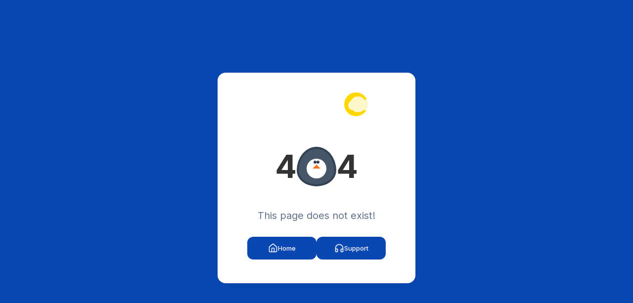

--- FILE ---
content_type: text/html; charset=utf-8
request_url: https://sitechai.com/domainchecker.php
body_size: 547
content:
<!doctype html>
<html lang="en">

<head>
  <meta charset="UTF-8" />
  <meta name="viewport" content="width=device-width, initial-scale=1.0" />
  <link rel="icon" type="image/png" href="/img/favicon.png" />

  <!-- Facebook Open Graph Meta -->
  <meta property="og:title" content="SiteChai" />
  <meta property="og:description" content="Get ready to shape your digital destination through SiteChai." />
  <meta property="og:image" content="https://sitechai.com/img/og-image.png" />
  <meta property="og:url" content="https://sitechai.com/" />
  <meta property="og:type" content="website" />
  <meta property="og:site_name" content="SiteChai" />

  <!-- Twitter Card Meta -->
  <meta name="twitter:card" content="summary_large_image" />
  <meta name="twitter:title" content="SiteChai" />
  <meta name="twitter:description" content="Get ready to shape your digital destination through SiteChai." />
  <meta name="twitter:image" content="https://sitechai.com/img/og-image.png" />
  <meta name="twitter:url" content="https://sitechai.com/" />

  <link id="theme-dynamic" rel="stylesheet" href="/assets/css/main.css" />

  <script type="module" crossorigin src="/assets/index-Z3eLP_w-.js"></script>
  <link rel="stylesheet" crossorigin href="/assets/index-BVgMHBlI.css">
</head>

<body>
  <div id="root"></div>


<script defer src="https://static.cloudflareinsights.com/beacon.min.js/vcd15cbe7772f49c399c6a5babf22c1241717689176015" integrity="sha512-ZpsOmlRQV6y907TI0dKBHq9Md29nnaEIPlkf84rnaERnq6zvWvPUqr2ft8M1aS28oN72PdrCzSjY4U6VaAw1EQ==" data-cf-beacon='{"version":"2024.11.0","token":"30ed7632fb464169ba195d1708ce2b63","r":1,"server_timing":{"name":{"cfCacheStatus":true,"cfEdge":true,"cfExtPri":true,"cfL4":true,"cfOrigin":true,"cfSpeedBrain":true},"location_startswith":null}}' crossorigin="anonymous"></script>
</body>

</html>

--- FILE ---
content_type: application/javascript
request_url: https://sitechai.com/assets/index-Z3eLP_w-.js
body_size: 146974
content:
var sg=Object.defineProperty;var rg=(s,r,l)=>r in s?sg(s,r,{enumerable:!0,configurable:!0,writable:!0,value:l}):s[r]=l;var Vn=(s,r,l)=>rg(s,typeof r!="symbol"?r+"":r,l);(function(){const r=document.createElement("link").relList;if(r&&r.supports&&r.supports("modulepreload"))return;for(const c of document.querySelectorAll('link[rel="modulepreload"]'))a(c);new MutationObserver(c=>{for(const d of c)if(d.type==="childList")for(const f of d.addedNodes)f.tagName==="LINK"&&f.rel==="modulepreload"&&a(f)}).observe(document,{childList:!0,subtree:!0});function l(c){const d={};return c.integrity&&(d.integrity=c.integrity),c.referrerPolicy&&(d.referrerPolicy=c.referrerPolicy),c.crossOrigin==="use-credentials"?d.credentials="include":c.crossOrigin==="anonymous"?d.credentials="omit":d.credentials="same-origin",d}function a(c){if(c.ep)return;c.ep=!0;const d=l(c);fetch(c.href,d)}})();function Nr(s){return s&&s.__esModule&&Object.prototype.hasOwnProperty.call(s,"default")?s.default:s}var zo={exports:{}},di={},Bo={exports:{}},we={};/**
 * @license React
 * react.production.min.js
 *
 * Copyright (c) Facebook, Inc. and its affiliates.
 *
 * This source code is licensed under the MIT license found in the
 * LICENSE file in the root directory of this source tree.
 */var wf;function ig(){if(wf)return we;wf=1;var s=Symbol.for("react.element"),r=Symbol.for("react.portal"),l=Symbol.for("react.fragment"),a=Symbol.for("react.strict_mode"),c=Symbol.for("react.profiler"),d=Symbol.for("react.provider"),f=Symbol.for("react.context"),h=Symbol.for("react.forward_ref"),m=Symbol.for("react.suspense"),g=Symbol.for("react.memo"),x=Symbol.for("react.lazy"),v=Symbol.iterator;function j(_){return _===null||typeof _!="object"?null:(_=v&&_[v]||_["@@iterator"],typeof _=="function"?_:null)}var w={isMounted:function(){return!1},enqueueForceUpdate:function(){},enqueueReplaceState:function(){},enqueueSetState:function(){}},N=Object.assign,C={};function T(_,U,ge){this.props=_,this.context=U,this.refs=C,this.updater=ge||w}T.prototype.isReactComponent={},T.prototype.setState=function(_,U){if(typeof _!="object"&&typeof _!="function"&&_!=null)throw Error("setState(...): takes an object of state variables to update or a function which returns an object of state variables.");this.updater.enqueueSetState(this,_,U,"setState")},T.prototype.forceUpdate=function(_){this.updater.enqueueForceUpdate(this,_,"forceUpdate")};function S(){}S.prototype=T.prototype;function M(_,U,ge){this.props=_,this.context=U,this.refs=C,this.updater=ge||w}var P=M.prototype=new S;P.constructor=M,N(P,T.prototype),P.isPureReactComponent=!0;var A=Array.isArray,O=Object.prototype.hasOwnProperty,G={current:null},H={key:!0,ref:!0,__self:!0,__source:!0};function B(_,U,ge){var ye,Ne={},Se=null,Ee=null;if(U!=null)for(ye in U.ref!==void 0&&(Ee=U.ref),U.key!==void 0&&(Se=""+U.key),U)O.call(U,ye)&&!H.hasOwnProperty(ye)&&(Ne[ye]=U[ye]);var xe=arguments.length-2;if(xe===1)Ne.children=ge;else if(1<xe){for(var Te=Array(xe),De=0;De<xe;De++)Te[De]=arguments[De+2];Ne.children=Te}if(_&&_.defaultProps)for(ye in xe=_.defaultProps,xe)Ne[ye]===void 0&&(Ne[ye]=xe[ye]);return{$$typeof:s,type:_,key:Se,ref:Ee,props:Ne,_owner:G.current}}function z(_,U){return{$$typeof:s,type:_.type,key:U,ref:_.ref,props:_.props,_owner:_._owner}}function $(_){return typeof _=="object"&&_!==null&&_.$$typeof===s}function W(_){var U={"=":"=0",":":"=2"};return"$"+_.replace(/[=:]/g,function(ge){return U[ge]})}var Z=/\/+/g;function le(_,U){return typeof _=="object"&&_!==null&&_.key!=null?W(""+_.key):U.toString(36)}function oe(_,U,ge,ye,Ne){var Se=typeof _;(Se==="undefined"||Se==="boolean")&&(_=null);var Ee=!1;if(_===null)Ee=!0;else switch(Se){case"string":case"number":Ee=!0;break;case"object":switch(_.$$typeof){case s:case r:Ee=!0}}if(Ee)return Ee=_,Ne=Ne(Ee),_=ye===""?"."+le(Ee,0):ye,A(Ne)?(ge="",_!=null&&(ge=_.replace(Z,"$&/")+"/"),oe(Ne,U,ge,"",function(De){return De})):Ne!=null&&($(Ne)&&(Ne=z(Ne,ge+(!Ne.key||Ee&&Ee.key===Ne.key?"":(""+Ne.key).replace(Z,"$&/")+"/")+_)),U.push(Ne)),1;if(Ee=0,ye=ye===""?".":ye+":",A(_))for(var xe=0;xe<_.length;xe++){Se=_[xe];var Te=ye+le(Se,xe);Ee+=oe(Se,U,ge,Te,Ne)}else if(Te=j(_),typeof Te=="function")for(_=Te.call(_),xe=0;!(Se=_.next()).done;)Se=Se.value,Te=ye+le(Se,xe++),Ee+=oe(Se,U,ge,Te,Ne);else if(Se==="object")throw U=String(_),Error("Objects are not valid as a React child (found: "+(U==="[object Object]"?"object with keys {"+Object.keys(_).join(", ")+"}":U)+"). If you meant to render a collection of children, use an array instead.");return Ee}function ve(_,U,ge){if(_==null)return _;var ye=[],Ne=0;return oe(_,ye,"","",function(Se){return U.call(ge,Se,Ne++)}),ye}function ee(_){if(_._status===-1){var U=_._result;U=U(),U.then(function(ge){(_._status===0||_._status===-1)&&(_._status=1,_._result=ge)},function(ge){(_._status===0||_._status===-1)&&(_._status=2,_._result=ge)}),_._status===-1&&(_._status=0,_._result=U)}if(_._status===1)return _._result.default;throw _._result}var se={current:null},V={transition:null},Q={ReactCurrentDispatcher:se,ReactCurrentBatchConfig:V,ReactCurrentOwner:G};function X(){throw Error("act(...) is not supported in production builds of React.")}return we.Children={map:ve,forEach:function(_,U,ge){ve(_,function(){U.apply(this,arguments)},ge)},count:function(_){var U=0;return ve(_,function(){U++}),U},toArray:function(_){return ve(_,function(U){return U})||[]},only:function(_){if(!$(_))throw Error("React.Children.only expected to receive a single React element child.");return _}},we.Component=T,we.Fragment=l,we.Profiler=c,we.PureComponent=M,we.StrictMode=a,we.Suspense=m,we.__SECRET_INTERNALS_DO_NOT_USE_OR_YOU_WILL_BE_FIRED=Q,we.act=X,we.cloneElement=function(_,U,ge){if(_==null)throw Error("React.cloneElement(...): The argument must be a React element, but you passed "+_+".");var ye=N({},_.props),Ne=_.key,Se=_.ref,Ee=_._owner;if(U!=null){if(U.ref!==void 0&&(Se=U.ref,Ee=G.current),U.key!==void 0&&(Ne=""+U.key),_.type&&_.type.defaultProps)var xe=_.type.defaultProps;for(Te in U)O.call(U,Te)&&!H.hasOwnProperty(Te)&&(ye[Te]=U[Te]===void 0&&xe!==void 0?xe[Te]:U[Te])}var Te=arguments.length-2;if(Te===1)ye.children=ge;else if(1<Te){xe=Array(Te);for(var De=0;De<Te;De++)xe[De]=arguments[De+2];ye.children=xe}return{$$typeof:s,type:_.type,key:Ne,ref:Se,props:ye,_owner:Ee}},we.createContext=function(_){return _={$$typeof:f,_currentValue:_,_currentValue2:_,_threadCount:0,Provider:null,Consumer:null,_defaultValue:null,_globalName:null},_.Provider={$$typeof:d,_context:_},_.Consumer=_},we.createElement=B,we.createFactory=function(_){var U=B.bind(null,_);return U.type=_,U},we.createRef=function(){return{current:null}},we.forwardRef=function(_){return{$$typeof:h,render:_}},we.isValidElement=$,we.lazy=function(_){return{$$typeof:x,_payload:{_status:-1,_result:_},_init:ee}},we.memo=function(_,U){return{$$typeof:g,type:_,compare:U===void 0?null:U}},we.startTransition=function(_){var U=V.transition;V.transition={};try{_()}finally{V.transition=U}},we.unstable_act=X,we.useCallback=function(_,U){return se.current.useCallback(_,U)},we.useContext=function(_){return se.current.useContext(_)},we.useDebugValue=function(){},we.useDeferredValue=function(_){return se.current.useDeferredValue(_)},we.useEffect=function(_,U){return se.current.useEffect(_,U)},we.useId=function(){return se.current.useId()},we.useImperativeHandle=function(_,U,ge){return se.current.useImperativeHandle(_,U,ge)},we.useInsertionEffect=function(_,U){return se.current.useInsertionEffect(_,U)},we.useLayoutEffect=function(_,U){return se.current.useLayoutEffect(_,U)},we.useMemo=function(_,U){return se.current.useMemo(_,U)},we.useReducer=function(_,U,ge){return se.current.useReducer(_,U,ge)},we.useRef=function(_){return se.current.useRef(_)},we.useState=function(_){return se.current.useState(_)},we.useSyncExternalStore=function(_,U,ge){return se.current.useSyncExternalStore(_,U,ge)},we.useTransition=function(){return se.current.useTransition()},we.version="18.3.1",we}var Nf;function Tc(){return Nf||(Nf=1,Bo.exports=ig()),Bo.exports}/**
 * @license React
 * react-jsx-runtime.production.min.js
 *
 * Copyright (c) Facebook, Inc. and its affiliates.
 *
 * This source code is licensed under the MIT license found in the
 * LICENSE file in the root directory of this source tree.
 */var bf;function lg(){if(bf)return di;bf=1;var s=Tc(),r=Symbol.for("react.element"),l=Symbol.for("react.fragment"),a=Object.prototype.hasOwnProperty,c=s.__SECRET_INTERNALS_DO_NOT_USE_OR_YOU_WILL_BE_FIRED.ReactCurrentOwner,d={key:!0,ref:!0,__self:!0,__source:!0};function f(h,m,g){var x,v={},j=null,w=null;g!==void 0&&(j=""+g),m.key!==void 0&&(j=""+m.key),m.ref!==void 0&&(w=m.ref);for(x in m)a.call(m,x)&&!d.hasOwnProperty(x)&&(v[x]=m[x]);if(h&&h.defaultProps)for(x in m=h.defaultProps,m)v[x]===void 0&&(v[x]=m[x]);return{$$typeof:r,type:h,key:j,ref:w,props:v,_owner:c.current}}return di.Fragment=l,di.jsx=f,di.jsxs=f,di}var Sf;function ag(){return Sf||(Sf=1,zo.exports=lg()),zo.exports}var e=ag(),b=Tc();const ke=Nr(b);var _l={},Ho={exports:{}},Et={},$o={exports:{}},Wo={};/**
 * @license React
 * scheduler.production.min.js
 *
 * Copyright (c) Facebook, Inc. and its affiliates.
 *
 * This source code is licensed under the MIT license found in the
 * LICENSE file in the root directory of this source tree.
 */var kf;function og(){return kf||(kf=1,function(s){function r(V,Q){var X=V.length;V.push(Q);e:for(;0<X;){var _=X-1>>>1,U=V[_];if(0<c(U,Q))V[_]=Q,V[X]=U,X=_;else break e}}function l(V){return V.length===0?null:V[0]}function a(V){if(V.length===0)return null;var Q=V[0],X=V.pop();if(X!==Q){V[0]=X;e:for(var _=0,U=V.length,ge=U>>>1;_<ge;){var ye=2*(_+1)-1,Ne=V[ye],Se=ye+1,Ee=V[Se];if(0>c(Ne,X))Se<U&&0>c(Ee,Ne)?(V[_]=Ee,V[Se]=X,_=Se):(V[_]=Ne,V[ye]=X,_=ye);else if(Se<U&&0>c(Ee,X))V[_]=Ee,V[Se]=X,_=Se;else break e}}return Q}function c(V,Q){var X=V.sortIndex-Q.sortIndex;return X!==0?X:V.id-Q.id}if(typeof performance=="object"&&typeof performance.now=="function"){var d=performance;s.unstable_now=function(){return d.now()}}else{var f=Date,h=f.now();s.unstable_now=function(){return f.now()-h}}var m=[],g=[],x=1,v=null,j=3,w=!1,N=!1,C=!1,T=typeof setTimeout=="function"?setTimeout:null,S=typeof clearTimeout=="function"?clearTimeout:null,M=typeof setImmediate<"u"?setImmediate:null;typeof navigator<"u"&&navigator.scheduling!==void 0&&navigator.scheduling.isInputPending!==void 0&&navigator.scheduling.isInputPending.bind(navigator.scheduling);function P(V){for(var Q=l(g);Q!==null;){if(Q.callback===null)a(g);else if(Q.startTime<=V)a(g),Q.sortIndex=Q.expirationTime,r(m,Q);else break;Q=l(g)}}function A(V){if(C=!1,P(V),!N)if(l(m)!==null)N=!0,ee(O);else{var Q=l(g);Q!==null&&se(A,Q.startTime-V)}}function O(V,Q){N=!1,C&&(C=!1,S(B),B=-1),w=!0;var X=j;try{for(P(Q),v=l(m);v!==null&&(!(v.expirationTime>Q)||V&&!W());){var _=v.callback;if(typeof _=="function"){v.callback=null,j=v.priorityLevel;var U=_(v.expirationTime<=Q);Q=s.unstable_now(),typeof U=="function"?v.callback=U:v===l(m)&&a(m),P(Q)}else a(m);v=l(m)}if(v!==null)var ge=!0;else{var ye=l(g);ye!==null&&se(A,ye.startTime-Q),ge=!1}return ge}finally{v=null,j=X,w=!1}}var G=!1,H=null,B=-1,z=5,$=-1;function W(){return!(s.unstable_now()-$<z)}function Z(){if(H!==null){var V=s.unstable_now();$=V;var Q=!0;try{Q=H(!0,V)}finally{Q?le():(G=!1,H=null)}}else G=!1}var le;if(typeof M=="function")le=function(){M(Z)};else if(typeof MessageChannel<"u"){var oe=new MessageChannel,ve=oe.port2;oe.port1.onmessage=Z,le=function(){ve.postMessage(null)}}else le=function(){T(Z,0)};function ee(V){H=V,G||(G=!0,le())}function se(V,Q){B=T(function(){V(s.unstable_now())},Q)}s.unstable_IdlePriority=5,s.unstable_ImmediatePriority=1,s.unstable_LowPriority=4,s.unstable_NormalPriority=3,s.unstable_Profiling=null,s.unstable_UserBlockingPriority=2,s.unstable_cancelCallback=function(V){V.callback=null},s.unstable_continueExecution=function(){N||w||(N=!0,ee(O))},s.unstable_forceFrameRate=function(V){0>V||125<V?console.error("forceFrameRate takes a positive int between 0 and 125, forcing frame rates higher than 125 fps is not supported"):z=0<V?Math.floor(1e3/V):5},s.unstable_getCurrentPriorityLevel=function(){return j},s.unstable_getFirstCallbackNode=function(){return l(m)},s.unstable_next=function(V){switch(j){case 1:case 2:case 3:var Q=3;break;default:Q=j}var X=j;j=Q;try{return V()}finally{j=X}},s.unstable_pauseExecution=function(){},s.unstable_requestPaint=function(){},s.unstable_runWithPriority=function(V,Q){switch(V){case 1:case 2:case 3:case 4:case 5:break;default:V=3}var X=j;j=V;try{return Q()}finally{j=X}},s.unstable_scheduleCallback=function(V,Q,X){var _=s.unstable_now();switch(typeof X=="object"&&X!==null?(X=X.delay,X=typeof X=="number"&&0<X?_+X:_):X=_,V){case 1:var U=-1;break;case 2:U=250;break;case 5:U=1073741823;break;case 4:U=1e4;break;default:U=5e3}return U=X+U,V={id:x++,callback:Q,priorityLevel:V,startTime:X,expirationTime:U,sortIndex:-1},X>_?(V.sortIndex=X,r(g,V),l(m)===null&&V===l(g)&&(C?(S(B),B=-1):C=!0,se(A,X-_))):(V.sortIndex=U,r(m,V),N||w||(N=!0,ee(O))),V},s.unstable_shouldYield=W,s.unstable_wrapCallback=function(V){var Q=j;return function(){var X=j;j=Q;try{return V.apply(this,arguments)}finally{j=X}}}}(Wo)),Wo}var Pf;function cg(){return Pf||(Pf=1,$o.exports=og()),$o.exports}/**
 * @license React
 * react-dom.production.min.js
 *
 * Copyright (c) Facebook, Inc. and its affiliates.
 *
 * This source code is licensed under the MIT license found in the
 * LICENSE file in the root directory of this source tree.
 */var Ef;function dg(){if(Ef)return Et;Ef=1;var s=Tc(),r=cg();function l(t){for(var n="https://reactjs.org/docs/error-decoder.html?invariant="+t,i=1;i<arguments.length;i++)n+="&args[]="+encodeURIComponent(arguments[i]);return"Minified React error #"+t+"; visit "+n+" for the full message or use the non-minified dev environment for full errors and additional helpful warnings."}var a=new Set,c={};function d(t,n){f(t,n),f(t+"Capture",n)}function f(t,n){for(c[t]=n,t=0;t<n.length;t++)a.add(n[t])}var h=!(typeof window>"u"||typeof window.document>"u"||typeof window.document.createElement>"u"),m=Object.prototype.hasOwnProperty,g=/^[:A-Z_a-z\u00C0-\u00D6\u00D8-\u00F6\u00F8-\u02FF\u0370-\u037D\u037F-\u1FFF\u200C-\u200D\u2070-\u218F\u2C00-\u2FEF\u3001-\uD7FF\uF900-\uFDCF\uFDF0-\uFFFD][:A-Z_a-z\u00C0-\u00D6\u00D8-\u00F6\u00F8-\u02FF\u0370-\u037D\u037F-\u1FFF\u200C-\u200D\u2070-\u218F\u2C00-\u2FEF\u3001-\uD7FF\uF900-\uFDCF\uFDF0-\uFFFD\-.0-9\u00B7\u0300-\u036F\u203F-\u2040]*$/,x={},v={};function j(t){return m.call(v,t)?!0:m.call(x,t)?!1:g.test(t)?v[t]=!0:(x[t]=!0,!1)}function w(t,n,i,o){if(i!==null&&i.type===0)return!1;switch(typeof n){case"function":case"symbol":return!0;case"boolean":return o?!1:i!==null?!i.acceptsBooleans:(t=t.toLowerCase().slice(0,5),t!=="data-"&&t!=="aria-");default:return!1}}function N(t,n,i,o){if(n===null||typeof n>"u"||w(t,n,i,o))return!0;if(o)return!1;if(i!==null)switch(i.type){case 3:return!n;case 4:return n===!1;case 5:return isNaN(n);case 6:return isNaN(n)||1>n}return!1}function C(t,n,i,o,u,p,y){this.acceptsBooleans=n===2||n===3||n===4,this.attributeName=o,this.attributeNamespace=u,this.mustUseProperty=i,this.propertyName=t,this.type=n,this.sanitizeURL=p,this.removeEmptyString=y}var T={};"children dangerouslySetInnerHTML defaultValue defaultChecked innerHTML suppressContentEditableWarning suppressHydrationWarning style".split(" ").forEach(function(t){T[t]=new C(t,0,!1,t,null,!1,!1)}),[["acceptCharset","accept-charset"],["className","class"],["htmlFor","for"],["httpEquiv","http-equiv"]].forEach(function(t){var n=t[0];T[n]=new C(n,1,!1,t[1],null,!1,!1)}),["contentEditable","draggable","spellCheck","value"].forEach(function(t){T[t]=new C(t,2,!1,t.toLowerCase(),null,!1,!1)}),["autoReverse","externalResourcesRequired","focusable","preserveAlpha"].forEach(function(t){T[t]=new C(t,2,!1,t,null,!1,!1)}),"allowFullScreen async autoFocus autoPlay controls default defer disabled disablePictureInPicture disableRemotePlayback formNoValidate hidden loop noModule noValidate open playsInline readOnly required reversed scoped seamless itemScope".split(" ").forEach(function(t){T[t]=new C(t,3,!1,t.toLowerCase(),null,!1,!1)}),["checked","multiple","muted","selected"].forEach(function(t){T[t]=new C(t,3,!0,t,null,!1,!1)}),["capture","download"].forEach(function(t){T[t]=new C(t,4,!1,t,null,!1,!1)}),["cols","rows","size","span"].forEach(function(t){T[t]=new C(t,6,!1,t,null,!1,!1)}),["rowSpan","start"].forEach(function(t){T[t]=new C(t,5,!1,t.toLowerCase(),null,!1,!1)});var S=/[\-:]([a-z])/g;function M(t){return t[1].toUpperCase()}"accent-height alignment-baseline arabic-form baseline-shift cap-height clip-path clip-rule color-interpolation color-interpolation-filters color-profile color-rendering dominant-baseline enable-background fill-opacity fill-rule flood-color flood-opacity font-family font-size font-size-adjust font-stretch font-style font-variant font-weight glyph-name glyph-orientation-horizontal glyph-orientation-vertical horiz-adv-x horiz-origin-x image-rendering letter-spacing lighting-color marker-end marker-mid marker-start overline-position overline-thickness paint-order panose-1 pointer-events rendering-intent shape-rendering stop-color stop-opacity strikethrough-position strikethrough-thickness stroke-dasharray stroke-dashoffset stroke-linecap stroke-linejoin stroke-miterlimit stroke-opacity stroke-width text-anchor text-decoration text-rendering underline-position underline-thickness unicode-bidi unicode-range units-per-em v-alphabetic v-hanging v-ideographic v-mathematical vector-effect vert-adv-y vert-origin-x vert-origin-y word-spacing writing-mode xmlns:xlink x-height".split(" ").forEach(function(t){var n=t.replace(S,M);T[n]=new C(n,1,!1,t,null,!1,!1)}),"xlink:actuate xlink:arcrole xlink:role xlink:show xlink:title xlink:type".split(" ").forEach(function(t){var n=t.replace(S,M);T[n]=new C(n,1,!1,t,"http://www.w3.org/1999/xlink",!1,!1)}),["xml:base","xml:lang","xml:space"].forEach(function(t){var n=t.replace(S,M);T[n]=new C(n,1,!1,t,"http://www.w3.org/XML/1998/namespace",!1,!1)}),["tabIndex","crossOrigin"].forEach(function(t){T[t]=new C(t,1,!1,t.toLowerCase(),null,!1,!1)}),T.xlinkHref=new C("xlinkHref",1,!1,"xlink:href","http://www.w3.org/1999/xlink",!0,!1),["src","href","action","formAction"].forEach(function(t){T[t]=new C(t,1,!1,t.toLowerCase(),null,!0,!0)});function P(t,n,i,o){var u=T.hasOwnProperty(n)?T[n]:null;(u!==null?u.type!==0:o||!(2<n.length)||n[0]!=="o"&&n[0]!=="O"||n[1]!=="n"&&n[1]!=="N")&&(N(n,i,u,o)&&(i=null),o||u===null?j(n)&&(i===null?t.removeAttribute(n):t.setAttribute(n,""+i)):u.mustUseProperty?t[u.propertyName]=i===null?u.type===3?!1:"":i:(n=u.attributeName,o=u.attributeNamespace,i===null?t.removeAttribute(n):(u=u.type,i=u===3||u===4&&i===!0?"":""+i,o?t.setAttributeNS(o,n,i):t.setAttribute(n,i))))}var A=s.__SECRET_INTERNALS_DO_NOT_USE_OR_YOU_WILL_BE_FIRED,O=Symbol.for("react.element"),G=Symbol.for("react.portal"),H=Symbol.for("react.fragment"),B=Symbol.for("react.strict_mode"),z=Symbol.for("react.profiler"),$=Symbol.for("react.provider"),W=Symbol.for("react.context"),Z=Symbol.for("react.forward_ref"),le=Symbol.for("react.suspense"),oe=Symbol.for("react.suspense_list"),ve=Symbol.for("react.memo"),ee=Symbol.for("react.lazy"),se=Symbol.for("react.offscreen"),V=Symbol.iterator;function Q(t){return t===null||typeof t!="object"?null:(t=V&&t[V]||t["@@iterator"],typeof t=="function"?t:null)}var X=Object.assign,_;function U(t){if(_===void 0)try{throw Error()}catch(i){var n=i.stack.trim().match(/\n( *(at )?)/);_=n&&n[1]||""}return`
`+_+t}var ge=!1;function ye(t,n){if(!t||ge)return"";ge=!0;var i=Error.prepareStackTrace;Error.prepareStackTrace=void 0;try{if(n)if(n=function(){throw Error()},Object.defineProperty(n.prototype,"props",{set:function(){throw Error()}}),typeof Reflect=="object"&&Reflect.construct){try{Reflect.construct(n,[])}catch(F){var o=F}Reflect.construct(t,[],n)}else{try{n.call()}catch(F){o=F}t.call(n.prototype)}else{try{throw Error()}catch(F){o=F}t()}}catch(F){if(F&&o&&typeof F.stack=="string"){for(var u=F.stack.split(`
`),p=o.stack.split(`
`),y=u.length-1,k=p.length-1;1<=y&&0<=k&&u[y]!==p[k];)k--;for(;1<=y&&0<=k;y--,k--)if(u[y]!==p[k]){if(y!==1||k!==1)do if(y--,k--,0>k||u[y]!==p[k]){var E=`
`+u[y].replace(" at new "," at ");return t.displayName&&E.includes("<anonymous>")&&(E=E.replace("<anonymous>",t.displayName)),E}while(1<=y&&0<=k);break}}}finally{ge=!1,Error.prepareStackTrace=i}return(t=t?t.displayName||t.name:"")?U(t):""}function Ne(t){switch(t.tag){case 5:return U(t.type);case 16:return U("Lazy");case 13:return U("Suspense");case 19:return U("SuspenseList");case 0:case 2:case 15:return t=ye(t.type,!1),t;case 11:return t=ye(t.type.render,!1),t;case 1:return t=ye(t.type,!0),t;default:return""}}function Se(t){if(t==null)return null;if(typeof t=="function")return t.displayName||t.name||null;if(typeof t=="string")return t;switch(t){case H:return"Fragment";case G:return"Portal";case z:return"Profiler";case B:return"StrictMode";case le:return"Suspense";case oe:return"SuspenseList"}if(typeof t=="object")switch(t.$$typeof){case W:return(t.displayName||"Context")+".Consumer";case $:return(t._context.displayName||"Context")+".Provider";case Z:var n=t.render;return t=t.displayName,t||(t=n.displayName||n.name||"",t=t!==""?"ForwardRef("+t+")":"ForwardRef"),t;case ve:return n=t.displayName||null,n!==null?n:Se(t.type)||"Memo";case ee:n=t._payload,t=t._init;try{return Se(t(n))}catch{}}return null}function Ee(t){var n=t.type;switch(t.tag){case 24:return"Cache";case 9:return(n.displayName||"Context")+".Consumer";case 10:return(n._context.displayName||"Context")+".Provider";case 18:return"DehydratedFragment";case 11:return t=n.render,t=t.displayName||t.name||"",n.displayName||(t!==""?"ForwardRef("+t+")":"ForwardRef");case 7:return"Fragment";case 5:return n;case 4:return"Portal";case 3:return"Root";case 6:return"Text";case 16:return Se(n);case 8:return n===B?"StrictMode":"Mode";case 22:return"Offscreen";case 12:return"Profiler";case 21:return"Scope";case 13:return"Suspense";case 19:return"SuspenseList";case 25:return"TracingMarker";case 1:case 0:case 17:case 2:case 14:case 15:if(typeof n=="function")return n.displayName||n.name||null;if(typeof n=="string")return n}return null}function xe(t){switch(typeof t){case"boolean":case"number":case"string":case"undefined":return t;case"object":return t;default:return""}}function Te(t){var n=t.type;return(t=t.nodeName)&&t.toLowerCase()==="input"&&(n==="checkbox"||n==="radio")}function De(t){var n=Te(t)?"checked":"value",i=Object.getOwnPropertyDescriptor(t.constructor.prototype,n),o=""+t[n];if(!t.hasOwnProperty(n)&&typeof i<"u"&&typeof i.get=="function"&&typeof i.set=="function"){var u=i.get,p=i.set;return Object.defineProperty(t,n,{configurable:!0,get:function(){return u.call(this)},set:function(y){o=""+y,p.call(this,y)}}),Object.defineProperty(t,n,{enumerable:i.enumerable}),{getValue:function(){return o},setValue:function(y){o=""+y},stopTracking:function(){t._valueTracker=null,delete t[n]}}}}function Tt(t){t._valueTracker||(t._valueTracker=De(t))}function Qn(t){if(!t)return!1;var n=t._valueTracker;if(!n)return!0;var i=n.getValue(),o="";return t&&(o=Te(t)?t.checked?"true":"false":t.value),t=o,t!==i?(n.setValue(t),!0):!1}function _t(t){if(t=t||(typeof document<"u"?document:void 0),typeof t>"u")return null;try{return t.activeElement||t.body}catch{return t.body}}function vs(t,n){var i=n.checked;return X({},n,{defaultChecked:void 0,defaultValue:void 0,value:void 0,checked:i??t._wrapperState.initialChecked})}function lt(t,n){var i=n.defaultValue==null?"":n.defaultValue,o=n.checked!=null?n.checked:n.defaultChecked;i=xe(n.value!=null?n.value:i),t._wrapperState={initialChecked:o,initialValue:i,controlled:n.type==="checkbox"||n.type==="radio"?n.checked!=null:n.value!=null}}function ys(t,n){n=n.checked,n!=null&&P(t,"checked",n,!1)}function Jt(t,n){ys(t,n);var i=xe(n.value),o=n.type;if(i!=null)o==="number"?(i===0&&t.value===""||t.value!=i)&&(t.value=""+i):t.value!==""+i&&(t.value=""+i);else if(o==="submit"||o==="reset"){t.removeAttribute("value");return}n.hasOwnProperty("value")?Me(t,n.type,i):n.hasOwnProperty("defaultValue")&&Me(t,n.type,xe(n.defaultValue)),n.checked==null&&n.defaultChecked!=null&&(t.defaultChecked=!!n.defaultChecked)}function gn(t,n,i){if(n.hasOwnProperty("value")||n.hasOwnProperty("defaultValue")){var o=n.type;if(!(o!=="submit"&&o!=="reset"||n.value!==void 0&&n.value!==null))return;n=""+t._wrapperState.initialValue,i||n===t.value||(t.value=n),t.defaultValue=n}i=t.name,i!==""&&(t.name=""),t.defaultChecked=!!t._wrapperState.initialChecked,i!==""&&(t.name=i)}function Me(t,n,i){(n!=="number"||_t(t.ownerDocument)!==t)&&(i==null?t.defaultValue=""+t._wrapperState.initialValue:t.defaultValue!==""+i&&(t.defaultValue=""+i))}var Zt=Array.isArray;function Ft(t,n,i,o){if(t=t.options,n){n={};for(var u=0;u<i.length;u++)n["$"+i[u]]=!0;for(i=0;i<t.length;i++)u=n.hasOwnProperty("$"+t[i].value),t[i].selected!==u&&(t[i].selected=u),u&&o&&(t[i].defaultSelected=!0)}else{for(i=""+xe(i),n=null,u=0;u<t.length;u++){if(t[u].value===i){t[u].selected=!0,o&&(t[u].defaultSelected=!0);return}n!==null||t[u].disabled||(n=t[u])}n!==null&&(n.selected=!0)}}function Tn(t,n){if(n.dangerouslySetInnerHTML!=null)throw Error(l(91));return X({},n,{value:void 0,defaultValue:void 0,children:""+t._wrapperState.initialValue})}function Kn(t,n){var i=n.value;if(i==null){if(i=n.children,n=n.defaultValue,i!=null){if(n!=null)throw Error(l(92));if(Zt(i)){if(1<i.length)throw Error(l(93));i=i[0]}n=i}n==null&&(n=""),i=n}t._wrapperState={initialValue:xe(i)}}function js(t,n){var i=xe(n.value),o=xe(n.defaultValue);i!=null&&(i=""+i,i!==t.value&&(t.value=i),n.defaultValue==null&&t.defaultValue!==i&&(t.defaultValue=i)),o!=null&&(t.defaultValue=""+o)}function _n(t){var n=t.textContent;n===t._wrapperState.initialValue&&n!==""&&n!==null&&(t.value=n)}function en(t){switch(t){case"svg":return"http://www.w3.org/2000/svg";case"math":return"http://www.w3.org/1998/Math/MathML";default:return"http://www.w3.org/1999/xhtml"}}function Ln(t,n){return t==null||t==="http://www.w3.org/1999/xhtml"?en(n):t==="http://www.w3.org/2000/svg"&&n==="foreignObject"?"http://www.w3.org/1999/xhtml":t}var zt,Mn=function(t){return typeof MSApp<"u"&&MSApp.execUnsafeLocalFunction?function(n,i,o,u){MSApp.execUnsafeLocalFunction(function(){return t(n,i,o,u)})}:t}(function(t,n){if(t.namespaceURI!=="http://www.w3.org/2000/svg"||"innerHTML"in t)t.innerHTML=n;else{for(zt=zt||document.createElement("div"),zt.innerHTML="<svg>"+n.valueOf().toString()+"</svg>",n=zt.firstChild;t.firstChild;)t.removeChild(t.firstChild);for(;n.firstChild;)t.appendChild(n.firstChild)}});function tn(t,n){if(n){var i=t.firstChild;if(i&&i===t.lastChild&&i.nodeType===3){i.nodeValue=n;return}}t.textContent=n}var Bt={animationIterationCount:!0,aspectRatio:!0,borderImageOutset:!0,borderImageSlice:!0,borderImageWidth:!0,boxFlex:!0,boxFlexGroup:!0,boxOrdinalGroup:!0,columnCount:!0,columns:!0,flex:!0,flexGrow:!0,flexPositive:!0,flexShrink:!0,flexNegative:!0,flexOrder:!0,gridArea:!0,gridRow:!0,gridRowEnd:!0,gridRowSpan:!0,gridRowStart:!0,gridColumn:!0,gridColumnEnd:!0,gridColumnSpan:!0,gridColumnStart:!0,fontWeight:!0,lineClamp:!0,lineHeight:!0,opacity:!0,order:!0,orphans:!0,tabSize:!0,widows:!0,zIndex:!0,zoom:!0,fillOpacity:!0,floodOpacity:!0,stopOpacity:!0,strokeDasharray:!0,strokeDashoffset:!0,strokeMiterlimit:!0,strokeOpacity:!0,strokeWidth:!0},ws=["Webkit","ms","Moz","O"];Object.keys(Bt).forEach(function(t){ws.forEach(function(n){n=n+t.charAt(0).toUpperCase()+t.substring(1),Bt[n]=Bt[t]})});function jt(t,n,i){return n==null||typeof n=="boolean"||n===""?"":i||typeof n!="number"||n===0||Bt.hasOwnProperty(t)&&Bt[t]?(""+n).trim():n+"px"}function $e(t,n){t=t.style;for(var i in n)if(n.hasOwnProperty(i)){var o=i.indexOf("--")===0,u=jt(i,n[i],o);i==="float"&&(i="cssFloat"),o?t.setProperty(i,u):t[i]=u}}var Ws=X({menuitem:!0},{area:!0,base:!0,br:!0,col:!0,embed:!0,hr:!0,img:!0,input:!0,keygen:!0,link:!0,meta:!0,param:!0,source:!0,track:!0,wbr:!0});function Rn(t,n){if(n){if(Ws[t]&&(n.children!=null||n.dangerouslySetInnerHTML!=null))throw Error(l(137,t));if(n.dangerouslySetInnerHTML!=null){if(n.children!=null)throw Error(l(60));if(typeof n.dangerouslySetInnerHTML!="object"||!("__html"in n.dangerouslySetInnerHTML))throw Error(l(61))}if(n.style!=null&&typeof n.style!="object")throw Error(l(62))}}function xn(t,n){if(t.indexOf("-")===-1)return typeof n.is=="string";switch(t){case"annotation-xml":case"color-profile":case"font-face":case"font-face-src":case"font-face-uri":case"font-face-format":case"font-face-name":case"missing-glyph":return!1;default:return!0}}var An=null;function vn(t){return t=t.target||t.srcElement||window,t.correspondingUseElement&&(t=t.correspondingUseElement),t.nodeType===3?t.parentNode:t}var yn=null,Lt=null,Ht=null;function Ns(t){if(t=Qr(t)){if(typeof yn!="function")throw Error(l(280));var n=t.stateNode;n&&(n=Ui(n),yn(t.stateNode,t.type,n))}}function qe(t){Lt?Ht?Ht.push(t):Ht=[t]:Lt=t}function mt(){if(Lt){var t=Lt,n=Ht;if(Ht=Lt=null,Ns(t),n)for(t=0;t<n.length;t++)Ns(n[t])}}function de(t,n){return t(n)}function be(){}var st=!1;function jn(t,n,i){if(st)return t(n,i);st=!0;try{return de(t,n,i)}finally{st=!1,(Lt!==null||Ht!==null)&&(be(),mt())}}function te(t,n){var i=t.stateNode;if(i===null)return null;var o=Ui(i);if(o===null)return null;i=o[n];e:switch(n){case"onClick":case"onClickCapture":case"onDoubleClick":case"onDoubleClickCapture":case"onMouseDown":case"onMouseDownCapture":case"onMouseMove":case"onMouseMoveCapture":case"onMouseUp":case"onMouseUpCapture":case"onMouseEnter":(o=!o.disabled)||(t=t.type,o=!(t==="button"||t==="input"||t==="select"||t==="textarea")),t=!o;break e;default:t=!1}if(t)return null;if(i&&typeof i!="function")throw Error(l(231,n,typeof i));return i}var me=!1;if(h)try{var he={};Object.defineProperty(he,"passive",{get:function(){me=!0}}),window.addEventListener("test",he,he),window.removeEventListener("test",he,he)}catch{me=!1}function Ye(t,n,i,o,u,p,y,k,E){var F=Array.prototype.slice.call(arguments,3);try{n.apply(i,F)}catch(Y){this.onError(Y)}}var Ue=!1,ht=null,pt=!1,Xe=null,wt={onError:function(t){Ue=!0,ht=t}};function Re(t,n,i,o,u,p,y,k,E){Ue=!1,ht=null,Ye.apply(wt,arguments)}function bs(t,n,i,o,u,p,y,k,E){if(Re.apply(this,arguments),Ue){if(Ue){var F=ht;Ue=!1,ht=null}else throw Error(l(198));pt||(pt=!0,Xe=F)}}function Dn(t){var n=t,i=t;if(t.alternate)for(;n.return;)n=n.return;else{t=n;do n=t,(n.flags&4098)!==0&&(i=n.return),t=n.return;while(t)}return n.tag===3?i:null}function Cr(t){if(t.tag===13){var n=t.memoizedState;if(n===null&&(t=t.alternate,t!==null&&(n=t.memoizedState)),n!==null)return n.dehydrated}return null}function Tr(t){if(Dn(t)!==t)throw Error(l(188))}function Si(t){var n=t.alternate;if(!n){if(n=Dn(t),n===null)throw Error(l(188));return n!==t?null:t}for(var i=t,o=n;;){var u=i.return;if(u===null)break;var p=u.alternate;if(p===null){if(o=u.return,o!==null){i=o;continue}break}if(u.child===p.child){for(p=u.child;p;){if(p===i)return Tr(u),t;if(p===o)return Tr(u),n;p=p.sibling}throw Error(l(188))}if(i.return!==o.return)i=u,o=p;else{for(var y=!1,k=u.child;k;){if(k===i){y=!0,i=u,o=p;break}if(k===o){y=!0,o=u,i=p;break}k=k.sibling}if(!y){for(k=p.child;k;){if(k===i){y=!0,i=p,o=u;break}if(k===o){y=!0,o=p,i=u;break}k=k.sibling}if(!y)throw Error(l(189))}}if(i.alternate!==o)throw Error(l(190))}if(i.tag!==3)throw Error(l(188));return i.stateNode.current===i?t:n}function _r(t){return t=Si(t),t!==null?_e(t):null}function _e(t){if(t.tag===5||t.tag===6)return t;for(t=t.child;t!==null;){var n=_e(t);if(n!==null)return n;t=t.sibling}return null}var $t=r.unstable_scheduleCallback,Vs=r.unstable_cancelCallback,Ss=r.unstable_shouldYield,sa=r.unstable_requestPaint,Oe=r.unstable_now,gh=r.unstable_getCurrentPriorityLevel,ra=r.unstable_ImmediatePriority,Qc=r.unstable_UserBlockingPriority,ki=r.unstable_NormalPriority,xh=r.unstable_LowPriority,Kc=r.unstable_IdlePriority,Pi=null,wn=null;function vh(t){if(wn&&typeof wn.onCommitFiberRoot=="function")try{wn.onCommitFiberRoot(Pi,t,void 0,(t.current.flags&128)===128)}catch{}}var nn=Math.clz32?Math.clz32:wh,yh=Math.log,jh=Math.LN2;function wh(t){return t>>>=0,t===0?32:31-(yh(t)/jh|0)|0}var Ei=64,Ci=4194304;function Lr(t){switch(t&-t){case 1:return 1;case 2:return 2;case 4:return 4;case 8:return 8;case 16:return 16;case 32:return 32;case 64:case 128:case 256:case 512:case 1024:case 2048:case 4096:case 8192:case 16384:case 32768:case 65536:case 131072:case 262144:case 524288:case 1048576:case 2097152:return t&4194240;case 4194304:case 8388608:case 16777216:case 33554432:case 67108864:return t&130023424;case 134217728:return 134217728;case 268435456:return 268435456;case 536870912:return 536870912;case 1073741824:return 1073741824;default:return t}}function Ti(t,n){var i=t.pendingLanes;if(i===0)return 0;var o=0,u=t.suspendedLanes,p=t.pingedLanes,y=i&268435455;if(y!==0){var k=y&~u;k!==0?o=Lr(k):(p&=y,p!==0&&(o=Lr(p)))}else y=i&~u,y!==0?o=Lr(y):p!==0&&(o=Lr(p));if(o===0)return 0;if(n!==0&&n!==o&&(n&u)===0&&(u=o&-o,p=n&-n,u>=p||u===16&&(p&4194240)!==0))return n;if((o&4)!==0&&(o|=i&16),n=t.entangledLanes,n!==0)for(t=t.entanglements,n&=o;0<n;)i=31-nn(n),u=1<<i,o|=t[i],n&=~u;return o}function Nh(t,n){switch(t){case 1:case 2:case 4:return n+250;case 8:case 16:case 32:case 64:case 128:case 256:case 512:case 1024:case 2048:case 4096:case 8192:case 16384:case 32768:case 65536:case 131072:case 262144:case 524288:case 1048576:case 2097152:return n+5e3;case 4194304:case 8388608:case 16777216:case 33554432:case 67108864:return-1;case 134217728:case 268435456:case 536870912:case 1073741824:return-1;default:return-1}}function bh(t,n){for(var i=t.suspendedLanes,o=t.pingedLanes,u=t.expirationTimes,p=t.pendingLanes;0<p;){var y=31-nn(p),k=1<<y,E=u[y];E===-1?((k&i)===0||(k&o)!==0)&&(u[y]=Nh(k,n)):E<=n&&(t.expiredLanes|=k),p&=~k}}function ia(t){return t=t.pendingLanes&-1073741825,t!==0?t:t&1073741824?1073741824:0}function Xc(){var t=Ei;return Ei<<=1,(Ei&4194240)===0&&(Ei=64),t}function la(t){for(var n=[],i=0;31>i;i++)n.push(t);return n}function Mr(t,n,i){t.pendingLanes|=n,n!==536870912&&(t.suspendedLanes=0,t.pingedLanes=0),t=t.eventTimes,n=31-nn(n),t[n]=i}function Sh(t,n){var i=t.pendingLanes&~n;t.pendingLanes=n,t.suspendedLanes=0,t.pingedLanes=0,t.expiredLanes&=n,t.mutableReadLanes&=n,t.entangledLanes&=n,n=t.entanglements;var o=t.eventTimes;for(t=t.expirationTimes;0<i;){var u=31-nn(i),p=1<<u;n[u]=0,o[u]=-1,t[u]=-1,i&=~p}}function aa(t,n){var i=t.entangledLanes|=n;for(t=t.entanglements;i;){var o=31-nn(i),u=1<<o;u&n|t[o]&n&&(t[o]|=n),i&=~u}}var Le=0;function Jc(t){return t&=-t,1<t?4<t?(t&268435455)!==0?16:536870912:4:1}var Zc,oa,ed,td,nd,ca=!1,_i=[],Xn=null,Jn=null,Zn=null,Rr=new Map,Ar=new Map,es=[],kh="mousedown mouseup touchcancel touchend touchstart auxclick dblclick pointercancel pointerdown pointerup dragend dragstart drop compositionend compositionstart keydown keypress keyup input textInput copy cut paste click change contextmenu reset submit".split(" ");function sd(t,n){switch(t){case"focusin":case"focusout":Xn=null;break;case"dragenter":case"dragleave":Jn=null;break;case"mouseover":case"mouseout":Zn=null;break;case"pointerover":case"pointerout":Rr.delete(n.pointerId);break;case"gotpointercapture":case"lostpointercapture":Ar.delete(n.pointerId)}}function Dr(t,n,i,o,u,p){return t===null||t.nativeEvent!==p?(t={blockedOn:n,domEventName:i,eventSystemFlags:o,nativeEvent:p,targetContainers:[u]},n!==null&&(n=Qr(n),n!==null&&oa(n)),t):(t.eventSystemFlags|=o,n=t.targetContainers,u!==null&&n.indexOf(u)===-1&&n.push(u),t)}function Ph(t,n,i,o,u){switch(n){case"focusin":return Xn=Dr(Xn,t,n,i,o,u),!0;case"dragenter":return Jn=Dr(Jn,t,n,i,o,u),!0;case"mouseover":return Zn=Dr(Zn,t,n,i,o,u),!0;case"pointerover":var p=u.pointerId;return Rr.set(p,Dr(Rr.get(p)||null,t,n,i,o,u)),!0;case"gotpointercapture":return p=u.pointerId,Ar.set(p,Dr(Ar.get(p)||null,t,n,i,o,u)),!0}return!1}function rd(t){var n=ks(t.target);if(n!==null){var i=Dn(n);if(i!==null){if(n=i.tag,n===13){if(n=Cr(i),n!==null){t.blockedOn=n,nd(t.priority,function(){ed(i)});return}}else if(n===3&&i.stateNode.current.memoizedState.isDehydrated){t.blockedOn=i.tag===3?i.stateNode.containerInfo:null;return}}}t.blockedOn=null}function Li(t){if(t.blockedOn!==null)return!1;for(var n=t.targetContainers;0<n.length;){var i=ua(t.domEventName,t.eventSystemFlags,n[0],t.nativeEvent);if(i===null){i=t.nativeEvent;var o=new i.constructor(i.type,i);An=o,i.target.dispatchEvent(o),An=null}else return n=Qr(i),n!==null&&oa(n),t.blockedOn=i,!1;n.shift()}return!0}function id(t,n,i){Li(t)&&i.delete(n)}function Eh(){ca=!1,Xn!==null&&Li(Xn)&&(Xn=null),Jn!==null&&Li(Jn)&&(Jn=null),Zn!==null&&Li(Zn)&&(Zn=null),Rr.forEach(id),Ar.forEach(id)}function Or(t,n){t.blockedOn===n&&(t.blockedOn=null,ca||(ca=!0,r.unstable_scheduleCallback(r.unstable_NormalPriority,Eh)))}function Ir(t){function n(u){return Or(u,t)}if(0<_i.length){Or(_i[0],t);for(var i=1;i<_i.length;i++){var o=_i[i];o.blockedOn===t&&(o.blockedOn=null)}}for(Xn!==null&&Or(Xn,t),Jn!==null&&Or(Jn,t),Zn!==null&&Or(Zn,t),Rr.forEach(n),Ar.forEach(n),i=0;i<es.length;i++)o=es[i],o.blockedOn===t&&(o.blockedOn=null);for(;0<es.length&&(i=es[0],i.blockedOn===null);)rd(i),i.blockedOn===null&&es.shift()}var Us=A.ReactCurrentBatchConfig,Mi=!0;function Ch(t,n,i,o){var u=Le,p=Us.transition;Us.transition=null;try{Le=1,da(t,n,i,o)}finally{Le=u,Us.transition=p}}function Th(t,n,i,o){var u=Le,p=Us.transition;Us.transition=null;try{Le=4,da(t,n,i,o)}finally{Le=u,Us.transition=p}}function da(t,n,i,o){if(Mi){var u=ua(t,n,i,o);if(u===null)Ca(t,n,o,Ri,i),sd(t,o);else if(Ph(u,t,n,i,o))o.stopPropagation();else if(sd(t,o),n&4&&-1<kh.indexOf(t)){for(;u!==null;){var p=Qr(u);if(p!==null&&Zc(p),p=ua(t,n,i,o),p===null&&Ca(t,n,o,Ri,i),p===u)break;u=p}u!==null&&o.stopPropagation()}else Ca(t,n,o,null,i)}}var Ri=null;function ua(t,n,i,o){if(Ri=null,t=vn(o),t=ks(t),t!==null)if(n=Dn(t),n===null)t=null;else if(i=n.tag,i===13){if(t=Cr(n),t!==null)return t;t=null}else if(i===3){if(n.stateNode.current.memoizedState.isDehydrated)return n.tag===3?n.stateNode.containerInfo:null;t=null}else n!==t&&(t=null);return Ri=t,null}function ld(t){switch(t){case"cancel":case"click":case"close":case"contextmenu":case"copy":case"cut":case"auxclick":case"dblclick":case"dragend":case"dragstart":case"drop":case"focusin":case"focusout":case"input":case"invalid":case"keydown":case"keypress":case"keyup":case"mousedown":case"mouseup":case"paste":case"pause":case"play":case"pointercancel":case"pointerdown":case"pointerup":case"ratechange":case"reset":case"resize":case"seeked":case"submit":case"touchcancel":case"touchend":case"touchstart":case"volumechange":case"change":case"selectionchange":case"textInput":case"compositionstart":case"compositionend":case"compositionupdate":case"beforeblur":case"afterblur":case"beforeinput":case"blur":case"fullscreenchange":case"focus":case"hashchange":case"popstate":case"select":case"selectstart":return 1;case"drag":case"dragenter":case"dragexit":case"dragleave":case"dragover":case"mousemove":case"mouseout":case"mouseover":case"pointermove":case"pointerout":case"pointerover":case"scroll":case"toggle":case"touchmove":case"wheel":case"mouseenter":case"mouseleave":case"pointerenter":case"pointerleave":return 4;case"message":switch(gh()){case ra:return 1;case Qc:return 4;case ki:case xh:return 16;case Kc:return 536870912;default:return 16}default:return 16}}var ts=null,fa=null,Ai=null;function ad(){if(Ai)return Ai;var t,n=fa,i=n.length,o,u="value"in ts?ts.value:ts.textContent,p=u.length;for(t=0;t<i&&n[t]===u[t];t++);var y=i-t;for(o=1;o<=y&&n[i-o]===u[p-o];o++);return Ai=u.slice(t,1<o?1-o:void 0)}function Di(t){var n=t.keyCode;return"charCode"in t?(t=t.charCode,t===0&&n===13&&(t=13)):t=n,t===10&&(t=13),32<=t||t===13?t:0}function Oi(){return!0}function od(){return!1}function Mt(t){function n(i,o,u,p,y){this._reactName=i,this._targetInst=u,this.type=o,this.nativeEvent=p,this.target=y,this.currentTarget=null;for(var k in t)t.hasOwnProperty(k)&&(i=t[k],this[k]=i?i(p):p[k]);return this.isDefaultPrevented=(p.defaultPrevented!=null?p.defaultPrevented:p.returnValue===!1)?Oi:od,this.isPropagationStopped=od,this}return X(n.prototype,{preventDefault:function(){this.defaultPrevented=!0;var i=this.nativeEvent;i&&(i.preventDefault?i.preventDefault():typeof i.returnValue!="unknown"&&(i.returnValue=!1),this.isDefaultPrevented=Oi)},stopPropagation:function(){var i=this.nativeEvent;i&&(i.stopPropagation?i.stopPropagation():typeof i.cancelBubble!="unknown"&&(i.cancelBubble=!0),this.isPropagationStopped=Oi)},persist:function(){},isPersistent:Oi}),n}var Gs={eventPhase:0,bubbles:0,cancelable:0,timeStamp:function(t){return t.timeStamp||Date.now()},defaultPrevented:0,isTrusted:0},ma=Mt(Gs),Fr=X({},Gs,{view:0,detail:0}),_h=Mt(Fr),ha,pa,zr,Ii=X({},Fr,{screenX:0,screenY:0,clientX:0,clientY:0,pageX:0,pageY:0,ctrlKey:0,shiftKey:0,altKey:0,metaKey:0,getModifierState:xa,button:0,buttons:0,relatedTarget:function(t){return t.relatedTarget===void 0?t.fromElement===t.srcElement?t.toElement:t.fromElement:t.relatedTarget},movementX:function(t){return"movementX"in t?t.movementX:(t!==zr&&(zr&&t.type==="mousemove"?(ha=t.screenX-zr.screenX,pa=t.screenY-zr.screenY):pa=ha=0,zr=t),ha)},movementY:function(t){return"movementY"in t?t.movementY:pa}}),cd=Mt(Ii),Lh=X({},Ii,{dataTransfer:0}),Mh=Mt(Lh),Rh=X({},Fr,{relatedTarget:0}),ga=Mt(Rh),Ah=X({},Gs,{animationName:0,elapsedTime:0,pseudoElement:0}),Dh=Mt(Ah),Oh=X({},Gs,{clipboardData:function(t){return"clipboardData"in t?t.clipboardData:window.clipboardData}}),Ih=Mt(Oh),Fh=X({},Gs,{data:0}),dd=Mt(Fh),zh={Esc:"Escape",Spacebar:" ",Left:"ArrowLeft",Up:"ArrowUp",Right:"ArrowRight",Down:"ArrowDown",Del:"Delete",Win:"OS",Menu:"ContextMenu",Apps:"ContextMenu",Scroll:"ScrollLock",MozPrintableKey:"Unidentified"},Bh={8:"Backspace",9:"Tab",12:"Clear",13:"Enter",16:"Shift",17:"Control",18:"Alt",19:"Pause",20:"CapsLock",27:"Escape",32:" ",33:"PageUp",34:"PageDown",35:"End",36:"Home",37:"ArrowLeft",38:"ArrowUp",39:"ArrowRight",40:"ArrowDown",45:"Insert",46:"Delete",112:"F1",113:"F2",114:"F3",115:"F4",116:"F5",117:"F6",118:"F7",119:"F8",120:"F9",121:"F10",122:"F11",123:"F12",144:"NumLock",145:"ScrollLock",224:"Meta"},Hh={Alt:"altKey",Control:"ctrlKey",Meta:"metaKey",Shift:"shiftKey"};function $h(t){var n=this.nativeEvent;return n.getModifierState?n.getModifierState(t):(t=Hh[t])?!!n[t]:!1}function xa(){return $h}var Wh=X({},Fr,{key:function(t){if(t.key){var n=zh[t.key]||t.key;if(n!=="Unidentified")return n}return t.type==="keypress"?(t=Di(t),t===13?"Enter":String.fromCharCode(t)):t.type==="keydown"||t.type==="keyup"?Bh[t.keyCode]||"Unidentified":""},code:0,location:0,ctrlKey:0,shiftKey:0,altKey:0,metaKey:0,repeat:0,locale:0,getModifierState:xa,charCode:function(t){return t.type==="keypress"?Di(t):0},keyCode:function(t){return t.type==="keydown"||t.type==="keyup"?t.keyCode:0},which:function(t){return t.type==="keypress"?Di(t):t.type==="keydown"||t.type==="keyup"?t.keyCode:0}}),Vh=Mt(Wh),Uh=X({},Ii,{pointerId:0,width:0,height:0,pressure:0,tangentialPressure:0,tiltX:0,tiltY:0,twist:0,pointerType:0,isPrimary:0}),ud=Mt(Uh),Gh=X({},Fr,{touches:0,targetTouches:0,changedTouches:0,altKey:0,metaKey:0,ctrlKey:0,shiftKey:0,getModifierState:xa}),qh=Mt(Gh),Yh=X({},Gs,{propertyName:0,elapsedTime:0,pseudoElement:0}),Qh=Mt(Yh),Kh=X({},Ii,{deltaX:function(t){return"deltaX"in t?t.deltaX:"wheelDeltaX"in t?-t.wheelDeltaX:0},deltaY:function(t){return"deltaY"in t?t.deltaY:"wheelDeltaY"in t?-t.wheelDeltaY:"wheelDelta"in t?-t.wheelDelta:0},deltaZ:0,deltaMode:0}),Xh=Mt(Kh),Jh=[9,13,27,32],va=h&&"CompositionEvent"in window,Br=null;h&&"documentMode"in document&&(Br=document.documentMode);var Zh=h&&"TextEvent"in window&&!Br,fd=h&&(!va||Br&&8<Br&&11>=Br),md=" ",hd=!1;function pd(t,n){switch(t){case"keyup":return Jh.indexOf(n.keyCode)!==-1;case"keydown":return n.keyCode!==229;case"keypress":case"mousedown":case"focusout":return!0;default:return!1}}function gd(t){return t=t.detail,typeof t=="object"&&"data"in t?t.data:null}var qs=!1;function ep(t,n){switch(t){case"compositionend":return gd(n);case"keypress":return n.which!==32?null:(hd=!0,md);case"textInput":return t=n.data,t===md&&hd?null:t;default:return null}}function tp(t,n){if(qs)return t==="compositionend"||!va&&pd(t,n)?(t=ad(),Ai=fa=ts=null,qs=!1,t):null;switch(t){case"paste":return null;case"keypress":if(!(n.ctrlKey||n.altKey||n.metaKey)||n.ctrlKey&&n.altKey){if(n.char&&1<n.char.length)return n.char;if(n.which)return String.fromCharCode(n.which)}return null;case"compositionend":return fd&&n.locale!=="ko"?null:n.data;default:return null}}var np={color:!0,date:!0,datetime:!0,"datetime-local":!0,email:!0,month:!0,number:!0,password:!0,range:!0,search:!0,tel:!0,text:!0,time:!0,url:!0,week:!0};function xd(t){var n=t&&t.nodeName&&t.nodeName.toLowerCase();return n==="input"?!!np[t.type]:n==="textarea"}function vd(t,n,i,o){qe(o),n=$i(n,"onChange"),0<n.length&&(i=new ma("onChange","change",null,i,o),t.push({event:i,listeners:n}))}var Hr=null,$r=null;function sp(t){Od(t,0)}function Fi(t){var n=Js(t);if(Qn(n))return t}function rp(t,n){if(t==="change")return n}var yd=!1;if(h){var ya;if(h){var ja="oninput"in document;if(!ja){var jd=document.createElement("div");jd.setAttribute("oninput","return;"),ja=typeof jd.oninput=="function"}ya=ja}else ya=!1;yd=ya&&(!document.documentMode||9<document.documentMode)}function wd(){Hr&&(Hr.detachEvent("onpropertychange",Nd),$r=Hr=null)}function Nd(t){if(t.propertyName==="value"&&Fi($r)){var n=[];vd(n,$r,t,vn(t)),jn(sp,n)}}function ip(t,n,i){t==="focusin"?(wd(),Hr=n,$r=i,Hr.attachEvent("onpropertychange",Nd)):t==="focusout"&&wd()}function lp(t){if(t==="selectionchange"||t==="keyup"||t==="keydown")return Fi($r)}function ap(t,n){if(t==="click")return Fi(n)}function op(t,n){if(t==="input"||t==="change")return Fi(n)}function cp(t,n){return t===n&&(t!==0||1/t===1/n)||t!==t&&n!==n}var sn=typeof Object.is=="function"?Object.is:cp;function Wr(t,n){if(sn(t,n))return!0;if(typeof t!="object"||t===null||typeof n!="object"||n===null)return!1;var i=Object.keys(t),o=Object.keys(n);if(i.length!==o.length)return!1;for(o=0;o<i.length;o++){var u=i[o];if(!m.call(n,u)||!sn(t[u],n[u]))return!1}return!0}function bd(t){for(;t&&t.firstChild;)t=t.firstChild;return t}function Sd(t,n){var i=bd(t);t=0;for(var o;i;){if(i.nodeType===3){if(o=t+i.textContent.length,t<=n&&o>=n)return{node:i,offset:n-t};t=o}e:{for(;i;){if(i.nextSibling){i=i.nextSibling;break e}i=i.parentNode}i=void 0}i=bd(i)}}function kd(t,n){return t&&n?t===n?!0:t&&t.nodeType===3?!1:n&&n.nodeType===3?kd(t,n.parentNode):"contains"in t?t.contains(n):t.compareDocumentPosition?!!(t.compareDocumentPosition(n)&16):!1:!1}function Pd(){for(var t=window,n=_t();n instanceof t.HTMLIFrameElement;){try{var i=typeof n.contentWindow.location.href=="string"}catch{i=!1}if(i)t=n.contentWindow;else break;n=_t(t.document)}return n}function wa(t){var n=t&&t.nodeName&&t.nodeName.toLowerCase();return n&&(n==="input"&&(t.type==="text"||t.type==="search"||t.type==="tel"||t.type==="url"||t.type==="password")||n==="textarea"||t.contentEditable==="true")}function dp(t){var n=Pd(),i=t.focusedElem,o=t.selectionRange;if(n!==i&&i&&i.ownerDocument&&kd(i.ownerDocument.documentElement,i)){if(o!==null&&wa(i)){if(n=o.start,t=o.end,t===void 0&&(t=n),"selectionStart"in i)i.selectionStart=n,i.selectionEnd=Math.min(t,i.value.length);else if(t=(n=i.ownerDocument||document)&&n.defaultView||window,t.getSelection){t=t.getSelection();var u=i.textContent.length,p=Math.min(o.start,u);o=o.end===void 0?p:Math.min(o.end,u),!t.extend&&p>o&&(u=o,o=p,p=u),u=Sd(i,p);var y=Sd(i,o);u&&y&&(t.rangeCount!==1||t.anchorNode!==u.node||t.anchorOffset!==u.offset||t.focusNode!==y.node||t.focusOffset!==y.offset)&&(n=n.createRange(),n.setStart(u.node,u.offset),t.removeAllRanges(),p>o?(t.addRange(n),t.extend(y.node,y.offset)):(n.setEnd(y.node,y.offset),t.addRange(n)))}}for(n=[],t=i;t=t.parentNode;)t.nodeType===1&&n.push({element:t,left:t.scrollLeft,top:t.scrollTop});for(typeof i.focus=="function"&&i.focus(),i=0;i<n.length;i++)t=n[i],t.element.scrollLeft=t.left,t.element.scrollTop=t.top}}var up=h&&"documentMode"in document&&11>=document.documentMode,Ys=null,Na=null,Vr=null,ba=!1;function Ed(t,n,i){var o=i.window===i?i.document:i.nodeType===9?i:i.ownerDocument;ba||Ys==null||Ys!==_t(o)||(o=Ys,"selectionStart"in o&&wa(o)?o={start:o.selectionStart,end:o.selectionEnd}:(o=(o.ownerDocument&&o.ownerDocument.defaultView||window).getSelection(),o={anchorNode:o.anchorNode,anchorOffset:o.anchorOffset,focusNode:o.focusNode,focusOffset:o.focusOffset}),Vr&&Wr(Vr,o)||(Vr=o,o=$i(Na,"onSelect"),0<o.length&&(n=new ma("onSelect","select",null,n,i),t.push({event:n,listeners:o}),n.target=Ys)))}function zi(t,n){var i={};return i[t.toLowerCase()]=n.toLowerCase(),i["Webkit"+t]="webkit"+n,i["Moz"+t]="moz"+n,i}var Qs={animationend:zi("Animation","AnimationEnd"),animationiteration:zi("Animation","AnimationIteration"),animationstart:zi("Animation","AnimationStart"),transitionend:zi("Transition","TransitionEnd")},Sa={},Cd={};h&&(Cd=document.createElement("div").style,"AnimationEvent"in window||(delete Qs.animationend.animation,delete Qs.animationiteration.animation,delete Qs.animationstart.animation),"TransitionEvent"in window||delete Qs.transitionend.transition);function Bi(t){if(Sa[t])return Sa[t];if(!Qs[t])return t;var n=Qs[t],i;for(i in n)if(n.hasOwnProperty(i)&&i in Cd)return Sa[t]=n[i];return t}var Td=Bi("animationend"),_d=Bi("animationiteration"),Ld=Bi("animationstart"),Md=Bi("transitionend"),Rd=new Map,Ad="abort auxClick cancel canPlay canPlayThrough click close contextMenu copy cut drag dragEnd dragEnter dragExit dragLeave dragOver dragStart drop durationChange emptied encrypted ended error gotPointerCapture input invalid keyDown keyPress keyUp load loadedData loadedMetadata loadStart lostPointerCapture mouseDown mouseMove mouseOut mouseOver mouseUp paste pause play playing pointerCancel pointerDown pointerMove pointerOut pointerOver pointerUp progress rateChange reset resize seeked seeking stalled submit suspend timeUpdate touchCancel touchEnd touchStart volumeChange scroll toggle touchMove waiting wheel".split(" ");function ns(t,n){Rd.set(t,n),d(n,[t])}for(var ka=0;ka<Ad.length;ka++){var Pa=Ad[ka],fp=Pa.toLowerCase(),mp=Pa[0].toUpperCase()+Pa.slice(1);ns(fp,"on"+mp)}ns(Td,"onAnimationEnd"),ns(_d,"onAnimationIteration"),ns(Ld,"onAnimationStart"),ns("dblclick","onDoubleClick"),ns("focusin","onFocus"),ns("focusout","onBlur"),ns(Md,"onTransitionEnd"),f("onMouseEnter",["mouseout","mouseover"]),f("onMouseLeave",["mouseout","mouseover"]),f("onPointerEnter",["pointerout","pointerover"]),f("onPointerLeave",["pointerout","pointerover"]),d("onChange","change click focusin focusout input keydown keyup selectionchange".split(" ")),d("onSelect","focusout contextmenu dragend focusin keydown keyup mousedown mouseup selectionchange".split(" ")),d("onBeforeInput",["compositionend","keypress","textInput","paste"]),d("onCompositionEnd","compositionend focusout keydown keypress keyup mousedown".split(" ")),d("onCompositionStart","compositionstart focusout keydown keypress keyup mousedown".split(" ")),d("onCompositionUpdate","compositionupdate focusout keydown keypress keyup mousedown".split(" "));var Ur="abort canplay canplaythrough durationchange emptied encrypted ended error loadeddata loadedmetadata loadstart pause play playing progress ratechange resize seeked seeking stalled suspend timeupdate volumechange waiting".split(" "),hp=new Set("cancel close invalid load scroll toggle".split(" ").concat(Ur));function Dd(t,n,i){var o=t.type||"unknown-event";t.currentTarget=i,bs(o,n,void 0,t),t.currentTarget=null}function Od(t,n){n=(n&4)!==0;for(var i=0;i<t.length;i++){var o=t[i],u=o.event;o=o.listeners;e:{var p=void 0;if(n)for(var y=o.length-1;0<=y;y--){var k=o[y],E=k.instance,F=k.currentTarget;if(k=k.listener,E!==p&&u.isPropagationStopped())break e;Dd(u,k,F),p=E}else for(y=0;y<o.length;y++){if(k=o[y],E=k.instance,F=k.currentTarget,k=k.listener,E!==p&&u.isPropagationStopped())break e;Dd(u,k,F),p=E}}}if(pt)throw t=Xe,pt=!1,Xe=null,t}function Ie(t,n){var i=n[Aa];i===void 0&&(i=n[Aa]=new Set);var o=t+"__bubble";i.has(o)||(Id(n,t,2,!1),i.add(o))}function Ea(t,n,i){var o=0;n&&(o|=4),Id(i,t,o,n)}var Hi="_reactListening"+Math.random().toString(36).slice(2);function Gr(t){if(!t[Hi]){t[Hi]=!0,a.forEach(function(i){i!=="selectionchange"&&(hp.has(i)||Ea(i,!1,t),Ea(i,!0,t))});var n=t.nodeType===9?t:t.ownerDocument;n===null||n[Hi]||(n[Hi]=!0,Ea("selectionchange",!1,n))}}function Id(t,n,i,o){switch(ld(n)){case 1:var u=Ch;break;case 4:u=Th;break;default:u=da}i=u.bind(null,n,i,t),u=void 0,!me||n!=="touchstart"&&n!=="touchmove"&&n!=="wheel"||(u=!0),o?u!==void 0?t.addEventListener(n,i,{capture:!0,passive:u}):t.addEventListener(n,i,!0):u!==void 0?t.addEventListener(n,i,{passive:u}):t.addEventListener(n,i,!1)}function Ca(t,n,i,o,u){var p=o;if((n&1)===0&&(n&2)===0&&o!==null)e:for(;;){if(o===null)return;var y=o.tag;if(y===3||y===4){var k=o.stateNode.containerInfo;if(k===u||k.nodeType===8&&k.parentNode===u)break;if(y===4)for(y=o.return;y!==null;){var E=y.tag;if((E===3||E===4)&&(E=y.stateNode.containerInfo,E===u||E.nodeType===8&&E.parentNode===u))return;y=y.return}for(;k!==null;){if(y=ks(k),y===null)return;if(E=y.tag,E===5||E===6){o=p=y;continue e}k=k.parentNode}}o=o.return}jn(function(){var F=p,Y=vn(i),K=[];e:{var q=Rd.get(t);if(q!==void 0){var ne=ma,ie=t;switch(t){case"keypress":if(Di(i)===0)break e;case"keydown":case"keyup":ne=Vh;break;case"focusin":ie="focus",ne=ga;break;case"focusout":ie="blur",ne=ga;break;case"beforeblur":case"afterblur":ne=ga;break;case"click":if(i.button===2)break e;case"auxclick":case"dblclick":case"mousedown":case"mousemove":case"mouseup":case"mouseout":case"mouseover":case"contextmenu":ne=cd;break;case"drag":case"dragend":case"dragenter":case"dragexit":case"dragleave":case"dragover":case"dragstart":case"drop":ne=Mh;break;case"touchcancel":case"touchend":case"touchmove":case"touchstart":ne=qh;break;case Td:case _d:case Ld:ne=Dh;break;case Md:ne=Qh;break;case"scroll":ne=_h;break;case"wheel":ne=Xh;break;case"copy":case"cut":case"paste":ne=Ih;break;case"gotpointercapture":case"lostpointercapture":case"pointercancel":case"pointerdown":case"pointermove":case"pointerout":case"pointerover":case"pointerup":ne=ud}var ae=(n&4)!==0,Qe=!ae&&t==="scroll",R=ae?q!==null?q+"Capture":null:q;ae=[];for(var L=F,D;L!==null;){D=L;var J=D.stateNode;if(D.tag===5&&J!==null&&(D=J,R!==null&&(J=te(L,R),J!=null&&ae.push(qr(L,J,D)))),Qe)break;L=L.return}0<ae.length&&(q=new ne(q,ie,null,i,Y),K.push({event:q,listeners:ae}))}}if((n&7)===0){e:{if(q=t==="mouseover"||t==="pointerover",ne=t==="mouseout"||t==="pointerout",q&&i!==An&&(ie=i.relatedTarget||i.fromElement)&&(ks(ie)||ie[On]))break e;if((ne||q)&&(q=Y.window===Y?Y:(q=Y.ownerDocument)?q.defaultView||q.parentWindow:window,ne?(ie=i.relatedTarget||i.toElement,ne=F,ie=ie?ks(ie):null,ie!==null&&(Qe=Dn(ie),ie!==Qe||ie.tag!==5&&ie.tag!==6)&&(ie=null)):(ne=null,ie=F),ne!==ie)){if(ae=cd,J="onMouseLeave",R="onMouseEnter",L="mouse",(t==="pointerout"||t==="pointerover")&&(ae=ud,J="onPointerLeave",R="onPointerEnter",L="pointer"),Qe=ne==null?q:Js(ne),D=ie==null?q:Js(ie),q=new ae(J,L+"leave",ne,i,Y),q.target=Qe,q.relatedTarget=D,J=null,ks(Y)===F&&(ae=new ae(R,L+"enter",ie,i,Y),ae.target=D,ae.relatedTarget=Qe,J=ae),Qe=J,ne&&ie)t:{for(ae=ne,R=ie,L=0,D=ae;D;D=Ks(D))L++;for(D=0,J=R;J;J=Ks(J))D++;for(;0<L-D;)ae=Ks(ae),L--;for(;0<D-L;)R=Ks(R),D--;for(;L--;){if(ae===R||R!==null&&ae===R.alternate)break t;ae=Ks(ae),R=Ks(R)}ae=null}else ae=null;ne!==null&&Fd(K,q,ne,ae,!1),ie!==null&&Qe!==null&&Fd(K,Qe,ie,ae,!0)}}e:{if(q=F?Js(F):window,ne=q.nodeName&&q.nodeName.toLowerCase(),ne==="select"||ne==="input"&&q.type==="file")var ce=rp;else if(xd(q))if(yd)ce=op;else{ce=lp;var ue=ip}else(ne=q.nodeName)&&ne.toLowerCase()==="input"&&(q.type==="checkbox"||q.type==="radio")&&(ce=ap);if(ce&&(ce=ce(t,F))){vd(K,ce,i,Y);break e}ue&&ue(t,q,F),t==="focusout"&&(ue=q._wrapperState)&&ue.controlled&&q.type==="number"&&Me(q,"number",q.value)}switch(ue=F?Js(F):window,t){case"focusin":(xd(ue)||ue.contentEditable==="true")&&(Ys=ue,Na=F,Vr=null);break;case"focusout":Vr=Na=Ys=null;break;case"mousedown":ba=!0;break;case"contextmenu":case"mouseup":case"dragend":ba=!1,Ed(K,i,Y);break;case"selectionchange":if(up)break;case"keydown":case"keyup":Ed(K,i,Y)}var fe;if(va)e:{switch(t){case"compositionstart":var pe="onCompositionStart";break e;case"compositionend":pe="onCompositionEnd";break e;case"compositionupdate":pe="onCompositionUpdate";break e}pe=void 0}else qs?pd(t,i)&&(pe="onCompositionEnd"):t==="keydown"&&i.keyCode===229&&(pe="onCompositionStart");pe&&(fd&&i.locale!=="ko"&&(qs||pe!=="onCompositionStart"?pe==="onCompositionEnd"&&qs&&(fe=ad()):(ts=Y,fa="value"in ts?ts.value:ts.textContent,qs=!0)),ue=$i(F,pe),0<ue.length&&(pe=new dd(pe,t,null,i,Y),K.push({event:pe,listeners:ue}),fe?pe.data=fe:(fe=gd(i),fe!==null&&(pe.data=fe)))),(fe=Zh?ep(t,i):tp(t,i))&&(F=$i(F,"onBeforeInput"),0<F.length&&(Y=new dd("onBeforeInput","beforeinput",null,i,Y),K.push({event:Y,listeners:F}),Y.data=fe))}Od(K,n)})}function qr(t,n,i){return{instance:t,listener:n,currentTarget:i}}function $i(t,n){for(var i=n+"Capture",o=[];t!==null;){var u=t,p=u.stateNode;u.tag===5&&p!==null&&(u=p,p=te(t,i),p!=null&&o.unshift(qr(t,p,u)),p=te(t,n),p!=null&&o.push(qr(t,p,u))),t=t.return}return o}function Ks(t){if(t===null)return null;do t=t.return;while(t&&t.tag!==5);return t||null}function Fd(t,n,i,o,u){for(var p=n._reactName,y=[];i!==null&&i!==o;){var k=i,E=k.alternate,F=k.stateNode;if(E!==null&&E===o)break;k.tag===5&&F!==null&&(k=F,u?(E=te(i,p),E!=null&&y.unshift(qr(i,E,k))):u||(E=te(i,p),E!=null&&y.push(qr(i,E,k)))),i=i.return}y.length!==0&&t.push({event:n,listeners:y})}var pp=/\r\n?/g,gp=/\u0000|\uFFFD/g;function zd(t){return(typeof t=="string"?t:""+t).replace(pp,`
`).replace(gp,"")}function Wi(t,n,i){if(n=zd(n),zd(t)!==n&&i)throw Error(l(425))}function Vi(){}var Ta=null,_a=null;function La(t,n){return t==="textarea"||t==="noscript"||typeof n.children=="string"||typeof n.children=="number"||typeof n.dangerouslySetInnerHTML=="object"&&n.dangerouslySetInnerHTML!==null&&n.dangerouslySetInnerHTML.__html!=null}var Ma=typeof setTimeout=="function"?setTimeout:void 0,xp=typeof clearTimeout=="function"?clearTimeout:void 0,Bd=typeof Promise=="function"?Promise:void 0,vp=typeof queueMicrotask=="function"?queueMicrotask:typeof Bd<"u"?function(t){return Bd.resolve(null).then(t).catch(yp)}:Ma;function yp(t){setTimeout(function(){throw t})}function Ra(t,n){var i=n,o=0;do{var u=i.nextSibling;if(t.removeChild(i),u&&u.nodeType===8)if(i=u.data,i==="/$"){if(o===0){t.removeChild(u),Ir(n);return}o--}else i!=="$"&&i!=="$?"&&i!=="$!"||o++;i=u}while(i);Ir(n)}function ss(t){for(;t!=null;t=t.nextSibling){var n=t.nodeType;if(n===1||n===3)break;if(n===8){if(n=t.data,n==="$"||n==="$!"||n==="$?")break;if(n==="/$")return null}}return t}function Hd(t){t=t.previousSibling;for(var n=0;t;){if(t.nodeType===8){var i=t.data;if(i==="$"||i==="$!"||i==="$?"){if(n===0)return t;n--}else i==="/$"&&n++}t=t.previousSibling}return null}var Xs=Math.random().toString(36).slice(2),Nn="__reactFiber$"+Xs,Yr="__reactProps$"+Xs,On="__reactContainer$"+Xs,Aa="__reactEvents$"+Xs,jp="__reactListeners$"+Xs,wp="__reactHandles$"+Xs;function ks(t){var n=t[Nn];if(n)return n;for(var i=t.parentNode;i;){if(n=i[On]||i[Nn]){if(i=n.alternate,n.child!==null||i!==null&&i.child!==null)for(t=Hd(t);t!==null;){if(i=t[Nn])return i;t=Hd(t)}return n}t=i,i=t.parentNode}return null}function Qr(t){return t=t[Nn]||t[On],!t||t.tag!==5&&t.tag!==6&&t.tag!==13&&t.tag!==3?null:t}function Js(t){if(t.tag===5||t.tag===6)return t.stateNode;throw Error(l(33))}function Ui(t){return t[Yr]||null}var Da=[],Zs=-1;function rs(t){return{current:t}}function Fe(t){0>Zs||(t.current=Da[Zs],Da[Zs]=null,Zs--)}function Ae(t,n){Zs++,Da[Zs]=t.current,t.current=n}var is={},at=rs(is),Nt=rs(!1),Ps=is;function er(t,n){var i=t.type.contextTypes;if(!i)return is;var o=t.stateNode;if(o&&o.__reactInternalMemoizedUnmaskedChildContext===n)return o.__reactInternalMemoizedMaskedChildContext;var u={},p;for(p in i)u[p]=n[p];return o&&(t=t.stateNode,t.__reactInternalMemoizedUnmaskedChildContext=n,t.__reactInternalMemoizedMaskedChildContext=u),u}function bt(t){return t=t.childContextTypes,t!=null}function Gi(){Fe(Nt),Fe(at)}function $d(t,n,i){if(at.current!==is)throw Error(l(168));Ae(at,n),Ae(Nt,i)}function Wd(t,n,i){var o=t.stateNode;if(n=n.childContextTypes,typeof o.getChildContext!="function")return i;o=o.getChildContext();for(var u in o)if(!(u in n))throw Error(l(108,Ee(t)||"Unknown",u));return X({},i,o)}function qi(t){return t=(t=t.stateNode)&&t.__reactInternalMemoizedMergedChildContext||is,Ps=at.current,Ae(at,t),Ae(Nt,Nt.current),!0}function Vd(t,n,i){var o=t.stateNode;if(!o)throw Error(l(169));i?(t=Wd(t,n,Ps),o.__reactInternalMemoizedMergedChildContext=t,Fe(Nt),Fe(at),Ae(at,t)):Fe(Nt),Ae(Nt,i)}var In=null,Yi=!1,Oa=!1;function Ud(t){In===null?In=[t]:In.push(t)}function Np(t){Yi=!0,Ud(t)}function ls(){if(!Oa&&In!==null){Oa=!0;var t=0,n=Le;try{var i=In;for(Le=1;t<i.length;t++){var o=i[t];do o=o(!0);while(o!==null)}In=null,Yi=!1}catch(u){throw In!==null&&(In=In.slice(t+1)),$t(ra,ls),u}finally{Le=n,Oa=!1}}return null}var tr=[],nr=0,Qi=null,Ki=0,Wt=[],Vt=0,Es=null,Fn=1,zn="";function Cs(t,n){tr[nr++]=Ki,tr[nr++]=Qi,Qi=t,Ki=n}function Gd(t,n,i){Wt[Vt++]=Fn,Wt[Vt++]=zn,Wt[Vt++]=Es,Es=t;var o=Fn;t=zn;var u=32-nn(o)-1;o&=~(1<<u),i+=1;var p=32-nn(n)+u;if(30<p){var y=u-u%5;p=(o&(1<<y)-1).toString(32),o>>=y,u-=y,Fn=1<<32-nn(n)+u|i<<u|o,zn=p+t}else Fn=1<<p|i<<u|o,zn=t}function Ia(t){t.return!==null&&(Cs(t,1),Gd(t,1,0))}function Fa(t){for(;t===Qi;)Qi=tr[--nr],tr[nr]=null,Ki=tr[--nr],tr[nr]=null;for(;t===Es;)Es=Wt[--Vt],Wt[Vt]=null,zn=Wt[--Vt],Wt[Vt]=null,Fn=Wt[--Vt],Wt[Vt]=null}var Rt=null,At=null,Be=!1,rn=null;function qd(t,n){var i=Yt(5,null,null,0);i.elementType="DELETED",i.stateNode=n,i.return=t,n=t.deletions,n===null?(t.deletions=[i],t.flags|=16):n.push(i)}function Yd(t,n){switch(t.tag){case 5:var i=t.type;return n=n.nodeType!==1||i.toLowerCase()!==n.nodeName.toLowerCase()?null:n,n!==null?(t.stateNode=n,Rt=t,At=ss(n.firstChild),!0):!1;case 6:return n=t.pendingProps===""||n.nodeType!==3?null:n,n!==null?(t.stateNode=n,Rt=t,At=null,!0):!1;case 13:return n=n.nodeType!==8?null:n,n!==null?(i=Es!==null?{id:Fn,overflow:zn}:null,t.memoizedState={dehydrated:n,treeContext:i,retryLane:1073741824},i=Yt(18,null,null,0),i.stateNode=n,i.return=t,t.child=i,Rt=t,At=null,!0):!1;default:return!1}}function za(t){return(t.mode&1)!==0&&(t.flags&128)===0}function Ba(t){if(Be){var n=At;if(n){var i=n;if(!Yd(t,n)){if(za(t))throw Error(l(418));n=ss(i.nextSibling);var o=Rt;n&&Yd(t,n)?qd(o,i):(t.flags=t.flags&-4097|2,Be=!1,Rt=t)}}else{if(za(t))throw Error(l(418));t.flags=t.flags&-4097|2,Be=!1,Rt=t}}}function Qd(t){for(t=t.return;t!==null&&t.tag!==5&&t.tag!==3&&t.tag!==13;)t=t.return;Rt=t}function Xi(t){if(t!==Rt)return!1;if(!Be)return Qd(t),Be=!0,!1;var n;if((n=t.tag!==3)&&!(n=t.tag!==5)&&(n=t.type,n=n!=="head"&&n!=="body"&&!La(t.type,t.memoizedProps)),n&&(n=At)){if(za(t))throw Kd(),Error(l(418));for(;n;)qd(t,n),n=ss(n.nextSibling)}if(Qd(t),t.tag===13){if(t=t.memoizedState,t=t!==null?t.dehydrated:null,!t)throw Error(l(317));e:{for(t=t.nextSibling,n=0;t;){if(t.nodeType===8){var i=t.data;if(i==="/$"){if(n===0){At=ss(t.nextSibling);break e}n--}else i!=="$"&&i!=="$!"&&i!=="$?"||n++}t=t.nextSibling}At=null}}else At=Rt?ss(t.stateNode.nextSibling):null;return!0}function Kd(){for(var t=At;t;)t=ss(t.nextSibling)}function sr(){At=Rt=null,Be=!1}function Ha(t){rn===null?rn=[t]:rn.push(t)}var bp=A.ReactCurrentBatchConfig;function Kr(t,n,i){if(t=i.ref,t!==null&&typeof t!="function"&&typeof t!="object"){if(i._owner){if(i=i._owner,i){if(i.tag!==1)throw Error(l(309));var o=i.stateNode}if(!o)throw Error(l(147,t));var u=o,p=""+t;return n!==null&&n.ref!==null&&typeof n.ref=="function"&&n.ref._stringRef===p?n.ref:(n=function(y){var k=u.refs;y===null?delete k[p]:k[p]=y},n._stringRef=p,n)}if(typeof t!="string")throw Error(l(284));if(!i._owner)throw Error(l(290,t))}return t}function Ji(t,n){throw t=Object.prototype.toString.call(n),Error(l(31,t==="[object Object]"?"object with keys {"+Object.keys(n).join(", ")+"}":t))}function Xd(t){var n=t._init;return n(t._payload)}function Jd(t){function n(R,L){if(t){var D=R.deletions;D===null?(R.deletions=[L],R.flags|=16):D.push(L)}}function i(R,L){if(!t)return null;for(;L!==null;)n(R,L),L=L.sibling;return null}function o(R,L){for(R=new Map;L!==null;)L.key!==null?R.set(L.key,L):R.set(L.index,L),L=L.sibling;return R}function u(R,L){return R=hs(R,L),R.index=0,R.sibling=null,R}function p(R,L,D){return R.index=D,t?(D=R.alternate,D!==null?(D=D.index,D<L?(R.flags|=2,L):D):(R.flags|=2,L)):(R.flags|=1048576,L)}function y(R){return t&&R.alternate===null&&(R.flags|=2),R}function k(R,L,D,J){return L===null||L.tag!==6?(L=Ro(D,R.mode,J),L.return=R,L):(L=u(L,D),L.return=R,L)}function E(R,L,D,J){var ce=D.type;return ce===H?Y(R,L,D.props.children,J,D.key):L!==null&&(L.elementType===ce||typeof ce=="object"&&ce!==null&&ce.$$typeof===ee&&Xd(ce)===L.type)?(J=u(L,D.props),J.ref=Kr(R,L,D),J.return=R,J):(J=Nl(D.type,D.key,D.props,null,R.mode,J),J.ref=Kr(R,L,D),J.return=R,J)}function F(R,L,D,J){return L===null||L.tag!==4||L.stateNode.containerInfo!==D.containerInfo||L.stateNode.implementation!==D.implementation?(L=Ao(D,R.mode,J),L.return=R,L):(L=u(L,D.children||[]),L.return=R,L)}function Y(R,L,D,J,ce){return L===null||L.tag!==7?(L=Os(D,R.mode,J,ce),L.return=R,L):(L=u(L,D),L.return=R,L)}function K(R,L,D){if(typeof L=="string"&&L!==""||typeof L=="number")return L=Ro(""+L,R.mode,D),L.return=R,L;if(typeof L=="object"&&L!==null){switch(L.$$typeof){case O:return D=Nl(L.type,L.key,L.props,null,R.mode,D),D.ref=Kr(R,null,L),D.return=R,D;case G:return L=Ao(L,R.mode,D),L.return=R,L;case ee:var J=L._init;return K(R,J(L._payload),D)}if(Zt(L)||Q(L))return L=Os(L,R.mode,D,null),L.return=R,L;Ji(R,L)}return null}function q(R,L,D,J){var ce=L!==null?L.key:null;if(typeof D=="string"&&D!==""||typeof D=="number")return ce!==null?null:k(R,L,""+D,J);if(typeof D=="object"&&D!==null){switch(D.$$typeof){case O:return D.key===ce?E(R,L,D,J):null;case G:return D.key===ce?F(R,L,D,J):null;case ee:return ce=D._init,q(R,L,ce(D._payload),J)}if(Zt(D)||Q(D))return ce!==null?null:Y(R,L,D,J,null);Ji(R,D)}return null}function ne(R,L,D,J,ce){if(typeof J=="string"&&J!==""||typeof J=="number")return R=R.get(D)||null,k(L,R,""+J,ce);if(typeof J=="object"&&J!==null){switch(J.$$typeof){case O:return R=R.get(J.key===null?D:J.key)||null,E(L,R,J,ce);case G:return R=R.get(J.key===null?D:J.key)||null,F(L,R,J,ce);case ee:var ue=J._init;return ne(R,L,D,ue(J._payload),ce)}if(Zt(J)||Q(J))return R=R.get(D)||null,Y(L,R,J,ce,null);Ji(L,J)}return null}function ie(R,L,D,J){for(var ce=null,ue=null,fe=L,pe=L=0,nt=null;fe!==null&&pe<D.length;pe++){fe.index>pe?(nt=fe,fe=null):nt=fe.sibling;var Ce=q(R,fe,D[pe],J);if(Ce===null){fe===null&&(fe=nt);break}t&&fe&&Ce.alternate===null&&n(R,fe),L=p(Ce,L,pe),ue===null?ce=Ce:ue.sibling=Ce,ue=Ce,fe=nt}if(pe===D.length)return i(R,fe),Be&&Cs(R,pe),ce;if(fe===null){for(;pe<D.length;pe++)fe=K(R,D[pe],J),fe!==null&&(L=p(fe,L,pe),ue===null?ce=fe:ue.sibling=fe,ue=fe);return Be&&Cs(R,pe),ce}for(fe=o(R,fe);pe<D.length;pe++)nt=ne(fe,R,pe,D[pe],J),nt!==null&&(t&&nt.alternate!==null&&fe.delete(nt.key===null?pe:nt.key),L=p(nt,L,pe),ue===null?ce=nt:ue.sibling=nt,ue=nt);return t&&fe.forEach(function(ps){return n(R,ps)}),Be&&Cs(R,pe),ce}function ae(R,L,D,J){var ce=Q(D);if(typeof ce!="function")throw Error(l(150));if(D=ce.call(D),D==null)throw Error(l(151));for(var ue=ce=null,fe=L,pe=L=0,nt=null,Ce=D.next();fe!==null&&!Ce.done;pe++,Ce=D.next()){fe.index>pe?(nt=fe,fe=null):nt=fe.sibling;var ps=q(R,fe,Ce.value,J);if(ps===null){fe===null&&(fe=nt);break}t&&fe&&ps.alternate===null&&n(R,fe),L=p(ps,L,pe),ue===null?ce=ps:ue.sibling=ps,ue=ps,fe=nt}if(Ce.done)return i(R,fe),Be&&Cs(R,pe),ce;if(fe===null){for(;!Ce.done;pe++,Ce=D.next())Ce=K(R,Ce.value,J),Ce!==null&&(L=p(Ce,L,pe),ue===null?ce=Ce:ue.sibling=Ce,ue=Ce);return Be&&Cs(R,pe),ce}for(fe=o(R,fe);!Ce.done;pe++,Ce=D.next())Ce=ne(fe,R,pe,Ce.value,J),Ce!==null&&(t&&Ce.alternate!==null&&fe.delete(Ce.key===null?pe:Ce.key),L=p(Ce,L,pe),ue===null?ce=Ce:ue.sibling=Ce,ue=Ce);return t&&fe.forEach(function(ng){return n(R,ng)}),Be&&Cs(R,pe),ce}function Qe(R,L,D,J){if(typeof D=="object"&&D!==null&&D.type===H&&D.key===null&&(D=D.props.children),typeof D=="object"&&D!==null){switch(D.$$typeof){case O:e:{for(var ce=D.key,ue=L;ue!==null;){if(ue.key===ce){if(ce=D.type,ce===H){if(ue.tag===7){i(R,ue.sibling),L=u(ue,D.props.children),L.return=R,R=L;break e}}else if(ue.elementType===ce||typeof ce=="object"&&ce!==null&&ce.$$typeof===ee&&Xd(ce)===ue.type){i(R,ue.sibling),L=u(ue,D.props),L.ref=Kr(R,ue,D),L.return=R,R=L;break e}i(R,ue);break}else n(R,ue);ue=ue.sibling}D.type===H?(L=Os(D.props.children,R.mode,J,D.key),L.return=R,R=L):(J=Nl(D.type,D.key,D.props,null,R.mode,J),J.ref=Kr(R,L,D),J.return=R,R=J)}return y(R);case G:e:{for(ue=D.key;L!==null;){if(L.key===ue)if(L.tag===4&&L.stateNode.containerInfo===D.containerInfo&&L.stateNode.implementation===D.implementation){i(R,L.sibling),L=u(L,D.children||[]),L.return=R,R=L;break e}else{i(R,L);break}else n(R,L);L=L.sibling}L=Ao(D,R.mode,J),L.return=R,R=L}return y(R);case ee:return ue=D._init,Qe(R,L,ue(D._payload),J)}if(Zt(D))return ie(R,L,D,J);if(Q(D))return ae(R,L,D,J);Ji(R,D)}return typeof D=="string"&&D!==""||typeof D=="number"?(D=""+D,L!==null&&L.tag===6?(i(R,L.sibling),L=u(L,D),L.return=R,R=L):(i(R,L),L=Ro(D,R.mode,J),L.return=R,R=L),y(R)):i(R,L)}return Qe}var rr=Jd(!0),Zd=Jd(!1),Zi=rs(null),el=null,ir=null,$a=null;function Wa(){$a=ir=el=null}function Va(t){var n=Zi.current;Fe(Zi),t._currentValue=n}function Ua(t,n,i){for(;t!==null;){var o=t.alternate;if((t.childLanes&n)!==n?(t.childLanes|=n,o!==null&&(o.childLanes|=n)):o!==null&&(o.childLanes&n)!==n&&(o.childLanes|=n),t===i)break;t=t.return}}function lr(t,n){el=t,$a=ir=null,t=t.dependencies,t!==null&&t.firstContext!==null&&((t.lanes&n)!==0&&(St=!0),t.firstContext=null)}function Ut(t){var n=t._currentValue;if($a!==t)if(t={context:t,memoizedValue:n,next:null},ir===null){if(el===null)throw Error(l(308));ir=t,el.dependencies={lanes:0,firstContext:t}}else ir=ir.next=t;return n}var Ts=null;function Ga(t){Ts===null?Ts=[t]:Ts.push(t)}function eu(t,n,i,o){var u=n.interleaved;return u===null?(i.next=i,Ga(n)):(i.next=u.next,u.next=i),n.interleaved=i,Bn(t,o)}function Bn(t,n){t.lanes|=n;var i=t.alternate;for(i!==null&&(i.lanes|=n),i=t,t=t.return;t!==null;)t.childLanes|=n,i=t.alternate,i!==null&&(i.childLanes|=n),i=t,t=t.return;return i.tag===3?i.stateNode:null}var as=!1;function qa(t){t.updateQueue={baseState:t.memoizedState,firstBaseUpdate:null,lastBaseUpdate:null,shared:{pending:null,interleaved:null,lanes:0},effects:null}}function tu(t,n){t=t.updateQueue,n.updateQueue===t&&(n.updateQueue={baseState:t.baseState,firstBaseUpdate:t.firstBaseUpdate,lastBaseUpdate:t.lastBaseUpdate,shared:t.shared,effects:t.effects})}function Hn(t,n){return{eventTime:t,lane:n,tag:0,payload:null,callback:null,next:null}}function os(t,n,i){var o=t.updateQueue;if(o===null)return null;if(o=o.shared,(Pe&2)!==0){var u=o.pending;return u===null?n.next=n:(n.next=u.next,u.next=n),o.pending=n,Bn(t,i)}return u=o.interleaved,u===null?(n.next=n,Ga(o)):(n.next=u.next,u.next=n),o.interleaved=n,Bn(t,i)}function tl(t,n,i){if(n=n.updateQueue,n!==null&&(n=n.shared,(i&4194240)!==0)){var o=n.lanes;o&=t.pendingLanes,i|=o,n.lanes=i,aa(t,i)}}function nu(t,n){var i=t.updateQueue,o=t.alternate;if(o!==null&&(o=o.updateQueue,i===o)){var u=null,p=null;if(i=i.firstBaseUpdate,i!==null){do{var y={eventTime:i.eventTime,lane:i.lane,tag:i.tag,payload:i.payload,callback:i.callback,next:null};p===null?u=p=y:p=p.next=y,i=i.next}while(i!==null);p===null?u=p=n:p=p.next=n}else u=p=n;i={baseState:o.baseState,firstBaseUpdate:u,lastBaseUpdate:p,shared:o.shared,effects:o.effects},t.updateQueue=i;return}t=i.lastBaseUpdate,t===null?i.firstBaseUpdate=n:t.next=n,i.lastBaseUpdate=n}function nl(t,n,i,o){var u=t.updateQueue;as=!1;var p=u.firstBaseUpdate,y=u.lastBaseUpdate,k=u.shared.pending;if(k!==null){u.shared.pending=null;var E=k,F=E.next;E.next=null,y===null?p=F:y.next=F,y=E;var Y=t.alternate;Y!==null&&(Y=Y.updateQueue,k=Y.lastBaseUpdate,k!==y&&(k===null?Y.firstBaseUpdate=F:k.next=F,Y.lastBaseUpdate=E))}if(p!==null){var K=u.baseState;y=0,Y=F=E=null,k=p;do{var q=k.lane,ne=k.eventTime;if((o&q)===q){Y!==null&&(Y=Y.next={eventTime:ne,lane:0,tag:k.tag,payload:k.payload,callback:k.callback,next:null});e:{var ie=t,ae=k;switch(q=n,ne=i,ae.tag){case 1:if(ie=ae.payload,typeof ie=="function"){K=ie.call(ne,K,q);break e}K=ie;break e;case 3:ie.flags=ie.flags&-65537|128;case 0:if(ie=ae.payload,q=typeof ie=="function"?ie.call(ne,K,q):ie,q==null)break e;K=X({},K,q);break e;case 2:as=!0}}k.callback!==null&&k.lane!==0&&(t.flags|=64,q=u.effects,q===null?u.effects=[k]:q.push(k))}else ne={eventTime:ne,lane:q,tag:k.tag,payload:k.payload,callback:k.callback,next:null},Y===null?(F=Y=ne,E=K):Y=Y.next=ne,y|=q;if(k=k.next,k===null){if(k=u.shared.pending,k===null)break;q=k,k=q.next,q.next=null,u.lastBaseUpdate=q,u.shared.pending=null}}while(!0);if(Y===null&&(E=K),u.baseState=E,u.firstBaseUpdate=F,u.lastBaseUpdate=Y,n=u.shared.interleaved,n!==null){u=n;do y|=u.lane,u=u.next;while(u!==n)}else p===null&&(u.shared.lanes=0);Ms|=y,t.lanes=y,t.memoizedState=K}}function su(t,n,i){if(t=n.effects,n.effects=null,t!==null)for(n=0;n<t.length;n++){var o=t[n],u=o.callback;if(u!==null){if(o.callback=null,o=i,typeof u!="function")throw Error(l(191,u));u.call(o)}}}var Xr={},bn=rs(Xr),Jr=rs(Xr),Zr=rs(Xr);function _s(t){if(t===Xr)throw Error(l(174));return t}function Ya(t,n){switch(Ae(Zr,n),Ae(Jr,t),Ae(bn,Xr),t=n.nodeType,t){case 9:case 11:n=(n=n.documentElement)?n.namespaceURI:Ln(null,"");break;default:t=t===8?n.parentNode:n,n=t.namespaceURI||null,t=t.tagName,n=Ln(n,t)}Fe(bn),Ae(bn,n)}function ar(){Fe(bn),Fe(Jr),Fe(Zr)}function ru(t){_s(Zr.current);var n=_s(bn.current),i=Ln(n,t.type);n!==i&&(Ae(Jr,t),Ae(bn,i))}function Qa(t){Jr.current===t&&(Fe(bn),Fe(Jr))}var We=rs(0);function sl(t){for(var n=t;n!==null;){if(n.tag===13){var i=n.memoizedState;if(i!==null&&(i=i.dehydrated,i===null||i.data==="$?"||i.data==="$!"))return n}else if(n.tag===19&&n.memoizedProps.revealOrder!==void 0){if((n.flags&128)!==0)return n}else if(n.child!==null){n.child.return=n,n=n.child;continue}if(n===t)break;for(;n.sibling===null;){if(n.return===null||n.return===t)return null;n=n.return}n.sibling.return=n.return,n=n.sibling}return null}var Ka=[];function Xa(){for(var t=0;t<Ka.length;t++)Ka[t]._workInProgressVersionPrimary=null;Ka.length=0}var rl=A.ReactCurrentDispatcher,Ja=A.ReactCurrentBatchConfig,Ls=0,Ve=null,Je=null,et=null,il=!1,ei=!1,ti=0,Sp=0;function ot(){throw Error(l(321))}function Za(t,n){if(n===null)return!1;for(var i=0;i<n.length&&i<t.length;i++)if(!sn(t[i],n[i]))return!1;return!0}function eo(t,n,i,o,u,p){if(Ls=p,Ve=n,n.memoizedState=null,n.updateQueue=null,n.lanes=0,rl.current=t===null||t.memoizedState===null?Cp:Tp,t=i(o,u),ei){p=0;do{if(ei=!1,ti=0,25<=p)throw Error(l(301));p+=1,et=Je=null,n.updateQueue=null,rl.current=_p,t=i(o,u)}while(ei)}if(rl.current=ol,n=Je!==null&&Je.next!==null,Ls=0,et=Je=Ve=null,il=!1,n)throw Error(l(300));return t}function to(){var t=ti!==0;return ti=0,t}function Sn(){var t={memoizedState:null,baseState:null,baseQueue:null,queue:null,next:null};return et===null?Ve.memoizedState=et=t:et=et.next=t,et}function Gt(){if(Je===null){var t=Ve.alternate;t=t!==null?t.memoizedState:null}else t=Je.next;var n=et===null?Ve.memoizedState:et.next;if(n!==null)et=n,Je=t;else{if(t===null)throw Error(l(310));Je=t,t={memoizedState:Je.memoizedState,baseState:Je.baseState,baseQueue:Je.baseQueue,queue:Je.queue,next:null},et===null?Ve.memoizedState=et=t:et=et.next=t}return et}function ni(t,n){return typeof n=="function"?n(t):n}function no(t){var n=Gt(),i=n.queue;if(i===null)throw Error(l(311));i.lastRenderedReducer=t;var o=Je,u=o.baseQueue,p=i.pending;if(p!==null){if(u!==null){var y=u.next;u.next=p.next,p.next=y}o.baseQueue=u=p,i.pending=null}if(u!==null){p=u.next,o=o.baseState;var k=y=null,E=null,F=p;do{var Y=F.lane;if((Ls&Y)===Y)E!==null&&(E=E.next={lane:0,action:F.action,hasEagerState:F.hasEagerState,eagerState:F.eagerState,next:null}),o=F.hasEagerState?F.eagerState:t(o,F.action);else{var K={lane:Y,action:F.action,hasEagerState:F.hasEagerState,eagerState:F.eagerState,next:null};E===null?(k=E=K,y=o):E=E.next=K,Ve.lanes|=Y,Ms|=Y}F=F.next}while(F!==null&&F!==p);E===null?y=o:E.next=k,sn(o,n.memoizedState)||(St=!0),n.memoizedState=o,n.baseState=y,n.baseQueue=E,i.lastRenderedState=o}if(t=i.interleaved,t!==null){u=t;do p=u.lane,Ve.lanes|=p,Ms|=p,u=u.next;while(u!==t)}else u===null&&(i.lanes=0);return[n.memoizedState,i.dispatch]}function so(t){var n=Gt(),i=n.queue;if(i===null)throw Error(l(311));i.lastRenderedReducer=t;var o=i.dispatch,u=i.pending,p=n.memoizedState;if(u!==null){i.pending=null;var y=u=u.next;do p=t(p,y.action),y=y.next;while(y!==u);sn(p,n.memoizedState)||(St=!0),n.memoizedState=p,n.baseQueue===null&&(n.baseState=p),i.lastRenderedState=p}return[p,o]}function iu(){}function lu(t,n){var i=Ve,o=Gt(),u=n(),p=!sn(o.memoizedState,u);if(p&&(o.memoizedState=u,St=!0),o=o.queue,ro(cu.bind(null,i,o,t),[t]),o.getSnapshot!==n||p||et!==null&&et.memoizedState.tag&1){if(i.flags|=2048,si(9,ou.bind(null,i,o,u,n),void 0,null),tt===null)throw Error(l(349));(Ls&30)!==0||au(i,n,u)}return u}function au(t,n,i){t.flags|=16384,t={getSnapshot:n,value:i},n=Ve.updateQueue,n===null?(n={lastEffect:null,stores:null},Ve.updateQueue=n,n.stores=[t]):(i=n.stores,i===null?n.stores=[t]:i.push(t))}function ou(t,n,i,o){n.value=i,n.getSnapshot=o,du(n)&&uu(t)}function cu(t,n,i){return i(function(){du(n)&&uu(t)})}function du(t){var n=t.getSnapshot;t=t.value;try{var i=n();return!sn(t,i)}catch{return!0}}function uu(t){var n=Bn(t,1);n!==null&&cn(n,t,1,-1)}function fu(t){var n=Sn();return typeof t=="function"&&(t=t()),n.memoizedState=n.baseState=t,t={pending:null,interleaved:null,lanes:0,dispatch:null,lastRenderedReducer:ni,lastRenderedState:t},n.queue=t,t=t.dispatch=Ep.bind(null,Ve,t),[n.memoizedState,t]}function si(t,n,i,o){return t={tag:t,create:n,destroy:i,deps:o,next:null},n=Ve.updateQueue,n===null?(n={lastEffect:null,stores:null},Ve.updateQueue=n,n.lastEffect=t.next=t):(i=n.lastEffect,i===null?n.lastEffect=t.next=t:(o=i.next,i.next=t,t.next=o,n.lastEffect=t)),t}function mu(){return Gt().memoizedState}function ll(t,n,i,o){var u=Sn();Ve.flags|=t,u.memoizedState=si(1|n,i,void 0,o===void 0?null:o)}function al(t,n,i,o){var u=Gt();o=o===void 0?null:o;var p=void 0;if(Je!==null){var y=Je.memoizedState;if(p=y.destroy,o!==null&&Za(o,y.deps)){u.memoizedState=si(n,i,p,o);return}}Ve.flags|=t,u.memoizedState=si(1|n,i,p,o)}function hu(t,n){return ll(8390656,8,t,n)}function ro(t,n){return al(2048,8,t,n)}function pu(t,n){return al(4,2,t,n)}function gu(t,n){return al(4,4,t,n)}function xu(t,n){if(typeof n=="function")return t=t(),n(t),function(){n(null)};if(n!=null)return t=t(),n.current=t,function(){n.current=null}}function vu(t,n,i){return i=i!=null?i.concat([t]):null,al(4,4,xu.bind(null,n,t),i)}function io(){}function yu(t,n){var i=Gt();n=n===void 0?null:n;var o=i.memoizedState;return o!==null&&n!==null&&Za(n,o[1])?o[0]:(i.memoizedState=[t,n],t)}function ju(t,n){var i=Gt();n=n===void 0?null:n;var o=i.memoizedState;return o!==null&&n!==null&&Za(n,o[1])?o[0]:(t=t(),i.memoizedState=[t,n],t)}function wu(t,n,i){return(Ls&21)===0?(t.baseState&&(t.baseState=!1,St=!0),t.memoizedState=i):(sn(i,n)||(i=Xc(),Ve.lanes|=i,Ms|=i,t.baseState=!0),n)}function kp(t,n){var i=Le;Le=i!==0&&4>i?i:4,t(!0);var o=Ja.transition;Ja.transition={};try{t(!1),n()}finally{Le=i,Ja.transition=o}}function Nu(){return Gt().memoizedState}function Pp(t,n,i){var o=fs(t);if(i={lane:o,action:i,hasEagerState:!1,eagerState:null,next:null},bu(t))Su(n,i);else if(i=eu(t,n,i,o),i!==null){var u=xt();cn(i,t,o,u),ku(i,n,o)}}function Ep(t,n,i){var o=fs(t),u={lane:o,action:i,hasEagerState:!1,eagerState:null,next:null};if(bu(t))Su(n,u);else{var p=t.alternate;if(t.lanes===0&&(p===null||p.lanes===0)&&(p=n.lastRenderedReducer,p!==null))try{var y=n.lastRenderedState,k=p(y,i);if(u.hasEagerState=!0,u.eagerState=k,sn(k,y)){var E=n.interleaved;E===null?(u.next=u,Ga(n)):(u.next=E.next,E.next=u),n.interleaved=u;return}}catch{}finally{}i=eu(t,n,u,o),i!==null&&(u=xt(),cn(i,t,o,u),ku(i,n,o))}}function bu(t){var n=t.alternate;return t===Ve||n!==null&&n===Ve}function Su(t,n){ei=il=!0;var i=t.pending;i===null?n.next=n:(n.next=i.next,i.next=n),t.pending=n}function ku(t,n,i){if((i&4194240)!==0){var o=n.lanes;o&=t.pendingLanes,i|=o,n.lanes=i,aa(t,i)}}var ol={readContext:Ut,useCallback:ot,useContext:ot,useEffect:ot,useImperativeHandle:ot,useInsertionEffect:ot,useLayoutEffect:ot,useMemo:ot,useReducer:ot,useRef:ot,useState:ot,useDebugValue:ot,useDeferredValue:ot,useTransition:ot,useMutableSource:ot,useSyncExternalStore:ot,useId:ot,unstable_isNewReconciler:!1},Cp={readContext:Ut,useCallback:function(t,n){return Sn().memoizedState=[t,n===void 0?null:n],t},useContext:Ut,useEffect:hu,useImperativeHandle:function(t,n,i){return i=i!=null?i.concat([t]):null,ll(4194308,4,xu.bind(null,n,t),i)},useLayoutEffect:function(t,n){return ll(4194308,4,t,n)},useInsertionEffect:function(t,n){return ll(4,2,t,n)},useMemo:function(t,n){var i=Sn();return n=n===void 0?null:n,t=t(),i.memoizedState=[t,n],t},useReducer:function(t,n,i){var o=Sn();return n=i!==void 0?i(n):n,o.memoizedState=o.baseState=n,t={pending:null,interleaved:null,lanes:0,dispatch:null,lastRenderedReducer:t,lastRenderedState:n},o.queue=t,t=t.dispatch=Pp.bind(null,Ve,t),[o.memoizedState,t]},useRef:function(t){var n=Sn();return t={current:t},n.memoizedState=t},useState:fu,useDebugValue:io,useDeferredValue:function(t){return Sn().memoizedState=t},useTransition:function(){var t=fu(!1),n=t[0];return t=kp.bind(null,t[1]),Sn().memoizedState=t,[n,t]},useMutableSource:function(){},useSyncExternalStore:function(t,n,i){var o=Ve,u=Sn();if(Be){if(i===void 0)throw Error(l(407));i=i()}else{if(i=n(),tt===null)throw Error(l(349));(Ls&30)!==0||au(o,n,i)}u.memoizedState=i;var p={value:i,getSnapshot:n};return u.queue=p,hu(cu.bind(null,o,p,t),[t]),o.flags|=2048,si(9,ou.bind(null,o,p,i,n),void 0,null),i},useId:function(){var t=Sn(),n=tt.identifierPrefix;if(Be){var i=zn,o=Fn;i=(o&~(1<<32-nn(o)-1)).toString(32)+i,n=":"+n+"R"+i,i=ti++,0<i&&(n+="H"+i.toString(32)),n+=":"}else i=Sp++,n=":"+n+"r"+i.toString(32)+":";return t.memoizedState=n},unstable_isNewReconciler:!1},Tp={readContext:Ut,useCallback:yu,useContext:Ut,useEffect:ro,useImperativeHandle:vu,useInsertionEffect:pu,useLayoutEffect:gu,useMemo:ju,useReducer:no,useRef:mu,useState:function(){return no(ni)},useDebugValue:io,useDeferredValue:function(t){var n=Gt();return wu(n,Je.memoizedState,t)},useTransition:function(){var t=no(ni)[0],n=Gt().memoizedState;return[t,n]},useMutableSource:iu,useSyncExternalStore:lu,useId:Nu,unstable_isNewReconciler:!1},_p={readContext:Ut,useCallback:yu,useContext:Ut,useEffect:ro,useImperativeHandle:vu,useInsertionEffect:pu,useLayoutEffect:gu,useMemo:ju,useReducer:so,useRef:mu,useState:function(){return so(ni)},useDebugValue:io,useDeferredValue:function(t){var n=Gt();return Je===null?n.memoizedState=t:wu(n,Je.memoizedState,t)},useTransition:function(){var t=so(ni)[0],n=Gt().memoizedState;return[t,n]},useMutableSource:iu,useSyncExternalStore:lu,useId:Nu,unstable_isNewReconciler:!1};function ln(t,n){if(t&&t.defaultProps){n=X({},n),t=t.defaultProps;for(var i in t)n[i]===void 0&&(n[i]=t[i]);return n}return n}function lo(t,n,i,o){n=t.memoizedState,i=i(o,n),i=i==null?n:X({},n,i),t.memoizedState=i,t.lanes===0&&(t.updateQueue.baseState=i)}var cl={isMounted:function(t){return(t=t._reactInternals)?Dn(t)===t:!1},enqueueSetState:function(t,n,i){t=t._reactInternals;var o=xt(),u=fs(t),p=Hn(o,u);p.payload=n,i!=null&&(p.callback=i),n=os(t,p,u),n!==null&&(cn(n,t,u,o),tl(n,t,u))},enqueueReplaceState:function(t,n,i){t=t._reactInternals;var o=xt(),u=fs(t),p=Hn(o,u);p.tag=1,p.payload=n,i!=null&&(p.callback=i),n=os(t,p,u),n!==null&&(cn(n,t,u,o),tl(n,t,u))},enqueueForceUpdate:function(t,n){t=t._reactInternals;var i=xt(),o=fs(t),u=Hn(i,o);u.tag=2,n!=null&&(u.callback=n),n=os(t,u,o),n!==null&&(cn(n,t,o,i),tl(n,t,o))}};function Pu(t,n,i,o,u,p,y){return t=t.stateNode,typeof t.shouldComponentUpdate=="function"?t.shouldComponentUpdate(o,p,y):n.prototype&&n.prototype.isPureReactComponent?!Wr(i,o)||!Wr(u,p):!0}function Eu(t,n,i){var o=!1,u=is,p=n.contextType;return typeof p=="object"&&p!==null?p=Ut(p):(u=bt(n)?Ps:at.current,o=n.contextTypes,p=(o=o!=null)?er(t,u):is),n=new n(i,p),t.memoizedState=n.state!==null&&n.state!==void 0?n.state:null,n.updater=cl,t.stateNode=n,n._reactInternals=t,o&&(t=t.stateNode,t.__reactInternalMemoizedUnmaskedChildContext=u,t.__reactInternalMemoizedMaskedChildContext=p),n}function Cu(t,n,i,o){t=n.state,typeof n.componentWillReceiveProps=="function"&&n.componentWillReceiveProps(i,o),typeof n.UNSAFE_componentWillReceiveProps=="function"&&n.UNSAFE_componentWillReceiveProps(i,o),n.state!==t&&cl.enqueueReplaceState(n,n.state,null)}function ao(t,n,i,o){var u=t.stateNode;u.props=i,u.state=t.memoizedState,u.refs={},qa(t);var p=n.contextType;typeof p=="object"&&p!==null?u.context=Ut(p):(p=bt(n)?Ps:at.current,u.context=er(t,p)),u.state=t.memoizedState,p=n.getDerivedStateFromProps,typeof p=="function"&&(lo(t,n,p,i),u.state=t.memoizedState),typeof n.getDerivedStateFromProps=="function"||typeof u.getSnapshotBeforeUpdate=="function"||typeof u.UNSAFE_componentWillMount!="function"&&typeof u.componentWillMount!="function"||(n=u.state,typeof u.componentWillMount=="function"&&u.componentWillMount(),typeof u.UNSAFE_componentWillMount=="function"&&u.UNSAFE_componentWillMount(),n!==u.state&&cl.enqueueReplaceState(u,u.state,null),nl(t,i,u,o),u.state=t.memoizedState),typeof u.componentDidMount=="function"&&(t.flags|=4194308)}function or(t,n){try{var i="",o=n;do i+=Ne(o),o=o.return;while(o);var u=i}catch(p){u=`
Error generating stack: `+p.message+`
`+p.stack}return{value:t,source:n,stack:u,digest:null}}function oo(t,n,i){return{value:t,source:null,stack:i??null,digest:n??null}}function co(t,n){try{console.error(n.value)}catch(i){setTimeout(function(){throw i})}}var Lp=typeof WeakMap=="function"?WeakMap:Map;function Tu(t,n,i){i=Hn(-1,i),i.tag=3,i.payload={element:null};var o=n.value;return i.callback=function(){gl||(gl=!0,ko=o),co(t,n)},i}function _u(t,n,i){i=Hn(-1,i),i.tag=3;var o=t.type.getDerivedStateFromError;if(typeof o=="function"){var u=n.value;i.payload=function(){return o(u)},i.callback=function(){co(t,n)}}var p=t.stateNode;return p!==null&&typeof p.componentDidCatch=="function"&&(i.callback=function(){co(t,n),typeof o!="function"&&(ds===null?ds=new Set([this]):ds.add(this));var y=n.stack;this.componentDidCatch(n.value,{componentStack:y!==null?y:""})}),i}function Lu(t,n,i){var o=t.pingCache;if(o===null){o=t.pingCache=new Lp;var u=new Set;o.set(n,u)}else u=o.get(n),u===void 0&&(u=new Set,o.set(n,u));u.has(i)||(u.add(i),t=Up.bind(null,t,n,i),n.then(t,t))}function Mu(t){do{var n;if((n=t.tag===13)&&(n=t.memoizedState,n=n!==null?n.dehydrated!==null:!0),n)return t;t=t.return}while(t!==null);return null}function Ru(t,n,i,o,u){return(t.mode&1)===0?(t===n?t.flags|=65536:(t.flags|=128,i.flags|=131072,i.flags&=-52805,i.tag===1&&(i.alternate===null?i.tag=17:(n=Hn(-1,1),n.tag=2,os(i,n,1))),i.lanes|=1),t):(t.flags|=65536,t.lanes=u,t)}var Mp=A.ReactCurrentOwner,St=!1;function gt(t,n,i,o){n.child=t===null?Zd(n,null,i,o):rr(n,t.child,i,o)}function Au(t,n,i,o,u){i=i.render;var p=n.ref;return lr(n,u),o=eo(t,n,i,o,p,u),i=to(),t!==null&&!St?(n.updateQueue=t.updateQueue,n.flags&=-2053,t.lanes&=~u,$n(t,n,u)):(Be&&i&&Ia(n),n.flags|=1,gt(t,n,o,u),n.child)}function Du(t,n,i,o,u){if(t===null){var p=i.type;return typeof p=="function"&&!Mo(p)&&p.defaultProps===void 0&&i.compare===null&&i.defaultProps===void 0?(n.tag=15,n.type=p,Ou(t,n,p,o,u)):(t=Nl(i.type,null,o,n,n.mode,u),t.ref=n.ref,t.return=n,n.child=t)}if(p=t.child,(t.lanes&u)===0){var y=p.memoizedProps;if(i=i.compare,i=i!==null?i:Wr,i(y,o)&&t.ref===n.ref)return $n(t,n,u)}return n.flags|=1,t=hs(p,o),t.ref=n.ref,t.return=n,n.child=t}function Ou(t,n,i,o,u){if(t!==null){var p=t.memoizedProps;if(Wr(p,o)&&t.ref===n.ref)if(St=!1,n.pendingProps=o=p,(t.lanes&u)!==0)(t.flags&131072)!==0&&(St=!0);else return n.lanes=t.lanes,$n(t,n,u)}return uo(t,n,i,o,u)}function Iu(t,n,i){var o=n.pendingProps,u=o.children,p=t!==null?t.memoizedState:null;if(o.mode==="hidden")if((n.mode&1)===0)n.memoizedState={baseLanes:0,cachePool:null,transitions:null},Ae(dr,Dt),Dt|=i;else{if((i&1073741824)===0)return t=p!==null?p.baseLanes|i:i,n.lanes=n.childLanes=1073741824,n.memoizedState={baseLanes:t,cachePool:null,transitions:null},n.updateQueue=null,Ae(dr,Dt),Dt|=t,null;n.memoizedState={baseLanes:0,cachePool:null,transitions:null},o=p!==null?p.baseLanes:i,Ae(dr,Dt),Dt|=o}else p!==null?(o=p.baseLanes|i,n.memoizedState=null):o=i,Ae(dr,Dt),Dt|=o;return gt(t,n,u,i),n.child}function Fu(t,n){var i=n.ref;(t===null&&i!==null||t!==null&&t.ref!==i)&&(n.flags|=512,n.flags|=2097152)}function uo(t,n,i,o,u){var p=bt(i)?Ps:at.current;return p=er(n,p),lr(n,u),i=eo(t,n,i,o,p,u),o=to(),t!==null&&!St?(n.updateQueue=t.updateQueue,n.flags&=-2053,t.lanes&=~u,$n(t,n,u)):(Be&&o&&Ia(n),n.flags|=1,gt(t,n,i,u),n.child)}function zu(t,n,i,o,u){if(bt(i)){var p=!0;qi(n)}else p=!1;if(lr(n,u),n.stateNode===null)ul(t,n),Eu(n,i,o),ao(n,i,o,u),o=!0;else if(t===null){var y=n.stateNode,k=n.memoizedProps;y.props=k;var E=y.context,F=i.contextType;typeof F=="object"&&F!==null?F=Ut(F):(F=bt(i)?Ps:at.current,F=er(n,F));var Y=i.getDerivedStateFromProps,K=typeof Y=="function"||typeof y.getSnapshotBeforeUpdate=="function";K||typeof y.UNSAFE_componentWillReceiveProps!="function"&&typeof y.componentWillReceiveProps!="function"||(k!==o||E!==F)&&Cu(n,y,o,F),as=!1;var q=n.memoizedState;y.state=q,nl(n,o,y,u),E=n.memoizedState,k!==o||q!==E||Nt.current||as?(typeof Y=="function"&&(lo(n,i,Y,o),E=n.memoizedState),(k=as||Pu(n,i,k,o,q,E,F))?(K||typeof y.UNSAFE_componentWillMount!="function"&&typeof y.componentWillMount!="function"||(typeof y.componentWillMount=="function"&&y.componentWillMount(),typeof y.UNSAFE_componentWillMount=="function"&&y.UNSAFE_componentWillMount()),typeof y.componentDidMount=="function"&&(n.flags|=4194308)):(typeof y.componentDidMount=="function"&&(n.flags|=4194308),n.memoizedProps=o,n.memoizedState=E),y.props=o,y.state=E,y.context=F,o=k):(typeof y.componentDidMount=="function"&&(n.flags|=4194308),o=!1)}else{y=n.stateNode,tu(t,n),k=n.memoizedProps,F=n.type===n.elementType?k:ln(n.type,k),y.props=F,K=n.pendingProps,q=y.context,E=i.contextType,typeof E=="object"&&E!==null?E=Ut(E):(E=bt(i)?Ps:at.current,E=er(n,E));var ne=i.getDerivedStateFromProps;(Y=typeof ne=="function"||typeof y.getSnapshotBeforeUpdate=="function")||typeof y.UNSAFE_componentWillReceiveProps!="function"&&typeof y.componentWillReceiveProps!="function"||(k!==K||q!==E)&&Cu(n,y,o,E),as=!1,q=n.memoizedState,y.state=q,nl(n,o,y,u);var ie=n.memoizedState;k!==K||q!==ie||Nt.current||as?(typeof ne=="function"&&(lo(n,i,ne,o),ie=n.memoizedState),(F=as||Pu(n,i,F,o,q,ie,E)||!1)?(Y||typeof y.UNSAFE_componentWillUpdate!="function"&&typeof y.componentWillUpdate!="function"||(typeof y.componentWillUpdate=="function"&&y.componentWillUpdate(o,ie,E),typeof y.UNSAFE_componentWillUpdate=="function"&&y.UNSAFE_componentWillUpdate(o,ie,E)),typeof y.componentDidUpdate=="function"&&(n.flags|=4),typeof y.getSnapshotBeforeUpdate=="function"&&(n.flags|=1024)):(typeof y.componentDidUpdate!="function"||k===t.memoizedProps&&q===t.memoizedState||(n.flags|=4),typeof y.getSnapshotBeforeUpdate!="function"||k===t.memoizedProps&&q===t.memoizedState||(n.flags|=1024),n.memoizedProps=o,n.memoizedState=ie),y.props=o,y.state=ie,y.context=E,o=F):(typeof y.componentDidUpdate!="function"||k===t.memoizedProps&&q===t.memoizedState||(n.flags|=4),typeof y.getSnapshotBeforeUpdate!="function"||k===t.memoizedProps&&q===t.memoizedState||(n.flags|=1024),o=!1)}return fo(t,n,i,o,p,u)}function fo(t,n,i,o,u,p){Fu(t,n);var y=(n.flags&128)!==0;if(!o&&!y)return u&&Vd(n,i,!1),$n(t,n,p);o=n.stateNode,Mp.current=n;var k=y&&typeof i.getDerivedStateFromError!="function"?null:o.render();return n.flags|=1,t!==null&&y?(n.child=rr(n,t.child,null,p),n.child=rr(n,null,k,p)):gt(t,n,k,p),n.memoizedState=o.state,u&&Vd(n,i,!0),n.child}function Bu(t){var n=t.stateNode;n.pendingContext?$d(t,n.pendingContext,n.pendingContext!==n.context):n.context&&$d(t,n.context,!1),Ya(t,n.containerInfo)}function Hu(t,n,i,o,u){return sr(),Ha(u),n.flags|=256,gt(t,n,i,o),n.child}var mo={dehydrated:null,treeContext:null,retryLane:0};function ho(t){return{baseLanes:t,cachePool:null,transitions:null}}function $u(t,n,i){var o=n.pendingProps,u=We.current,p=!1,y=(n.flags&128)!==0,k;if((k=y)||(k=t!==null&&t.memoizedState===null?!1:(u&2)!==0),k?(p=!0,n.flags&=-129):(t===null||t.memoizedState!==null)&&(u|=1),Ae(We,u&1),t===null)return Ba(n),t=n.memoizedState,t!==null&&(t=t.dehydrated,t!==null)?((n.mode&1)===0?n.lanes=1:t.data==="$!"?n.lanes=8:n.lanes=1073741824,null):(y=o.children,t=o.fallback,p?(o=n.mode,p=n.child,y={mode:"hidden",children:y},(o&1)===0&&p!==null?(p.childLanes=0,p.pendingProps=y):p=bl(y,o,0,null),t=Os(t,o,i,null),p.return=n,t.return=n,p.sibling=t,n.child=p,n.child.memoizedState=ho(i),n.memoizedState=mo,t):po(n,y));if(u=t.memoizedState,u!==null&&(k=u.dehydrated,k!==null))return Rp(t,n,y,o,k,u,i);if(p){p=o.fallback,y=n.mode,u=t.child,k=u.sibling;var E={mode:"hidden",children:o.children};return(y&1)===0&&n.child!==u?(o=n.child,o.childLanes=0,o.pendingProps=E,n.deletions=null):(o=hs(u,E),o.subtreeFlags=u.subtreeFlags&14680064),k!==null?p=hs(k,p):(p=Os(p,y,i,null),p.flags|=2),p.return=n,o.return=n,o.sibling=p,n.child=o,o=p,p=n.child,y=t.child.memoizedState,y=y===null?ho(i):{baseLanes:y.baseLanes|i,cachePool:null,transitions:y.transitions},p.memoizedState=y,p.childLanes=t.childLanes&~i,n.memoizedState=mo,o}return p=t.child,t=p.sibling,o=hs(p,{mode:"visible",children:o.children}),(n.mode&1)===0&&(o.lanes=i),o.return=n,o.sibling=null,t!==null&&(i=n.deletions,i===null?(n.deletions=[t],n.flags|=16):i.push(t)),n.child=o,n.memoizedState=null,o}function po(t,n){return n=bl({mode:"visible",children:n},t.mode,0,null),n.return=t,t.child=n}function dl(t,n,i,o){return o!==null&&Ha(o),rr(n,t.child,null,i),t=po(n,n.pendingProps.children),t.flags|=2,n.memoizedState=null,t}function Rp(t,n,i,o,u,p,y){if(i)return n.flags&256?(n.flags&=-257,o=oo(Error(l(422))),dl(t,n,y,o)):n.memoizedState!==null?(n.child=t.child,n.flags|=128,null):(p=o.fallback,u=n.mode,o=bl({mode:"visible",children:o.children},u,0,null),p=Os(p,u,y,null),p.flags|=2,o.return=n,p.return=n,o.sibling=p,n.child=o,(n.mode&1)!==0&&rr(n,t.child,null,y),n.child.memoizedState=ho(y),n.memoizedState=mo,p);if((n.mode&1)===0)return dl(t,n,y,null);if(u.data==="$!"){if(o=u.nextSibling&&u.nextSibling.dataset,o)var k=o.dgst;return o=k,p=Error(l(419)),o=oo(p,o,void 0),dl(t,n,y,o)}if(k=(y&t.childLanes)!==0,St||k){if(o=tt,o!==null){switch(y&-y){case 4:u=2;break;case 16:u=8;break;case 64:case 128:case 256:case 512:case 1024:case 2048:case 4096:case 8192:case 16384:case 32768:case 65536:case 131072:case 262144:case 524288:case 1048576:case 2097152:case 4194304:case 8388608:case 16777216:case 33554432:case 67108864:u=32;break;case 536870912:u=268435456;break;default:u=0}u=(u&(o.suspendedLanes|y))!==0?0:u,u!==0&&u!==p.retryLane&&(p.retryLane=u,Bn(t,u),cn(o,t,u,-1))}return Lo(),o=oo(Error(l(421))),dl(t,n,y,o)}return u.data==="$?"?(n.flags|=128,n.child=t.child,n=Gp.bind(null,t),u._reactRetry=n,null):(t=p.treeContext,At=ss(u.nextSibling),Rt=n,Be=!0,rn=null,t!==null&&(Wt[Vt++]=Fn,Wt[Vt++]=zn,Wt[Vt++]=Es,Fn=t.id,zn=t.overflow,Es=n),n=po(n,o.children),n.flags|=4096,n)}function Wu(t,n,i){t.lanes|=n;var o=t.alternate;o!==null&&(o.lanes|=n),Ua(t.return,n,i)}function go(t,n,i,o,u){var p=t.memoizedState;p===null?t.memoizedState={isBackwards:n,rendering:null,renderingStartTime:0,last:o,tail:i,tailMode:u}:(p.isBackwards=n,p.rendering=null,p.renderingStartTime=0,p.last=o,p.tail=i,p.tailMode=u)}function Vu(t,n,i){var o=n.pendingProps,u=o.revealOrder,p=o.tail;if(gt(t,n,o.children,i),o=We.current,(o&2)!==0)o=o&1|2,n.flags|=128;else{if(t!==null&&(t.flags&128)!==0)e:for(t=n.child;t!==null;){if(t.tag===13)t.memoizedState!==null&&Wu(t,i,n);else if(t.tag===19)Wu(t,i,n);else if(t.child!==null){t.child.return=t,t=t.child;continue}if(t===n)break e;for(;t.sibling===null;){if(t.return===null||t.return===n)break e;t=t.return}t.sibling.return=t.return,t=t.sibling}o&=1}if(Ae(We,o),(n.mode&1)===0)n.memoizedState=null;else switch(u){case"forwards":for(i=n.child,u=null;i!==null;)t=i.alternate,t!==null&&sl(t)===null&&(u=i),i=i.sibling;i=u,i===null?(u=n.child,n.child=null):(u=i.sibling,i.sibling=null),go(n,!1,u,i,p);break;case"backwards":for(i=null,u=n.child,n.child=null;u!==null;){if(t=u.alternate,t!==null&&sl(t)===null){n.child=u;break}t=u.sibling,u.sibling=i,i=u,u=t}go(n,!0,i,null,p);break;case"together":go(n,!1,null,null,void 0);break;default:n.memoizedState=null}return n.child}function ul(t,n){(n.mode&1)===0&&t!==null&&(t.alternate=null,n.alternate=null,n.flags|=2)}function $n(t,n,i){if(t!==null&&(n.dependencies=t.dependencies),Ms|=n.lanes,(i&n.childLanes)===0)return null;if(t!==null&&n.child!==t.child)throw Error(l(153));if(n.child!==null){for(t=n.child,i=hs(t,t.pendingProps),n.child=i,i.return=n;t.sibling!==null;)t=t.sibling,i=i.sibling=hs(t,t.pendingProps),i.return=n;i.sibling=null}return n.child}function Ap(t,n,i){switch(n.tag){case 3:Bu(n),sr();break;case 5:ru(n);break;case 1:bt(n.type)&&qi(n);break;case 4:Ya(n,n.stateNode.containerInfo);break;case 10:var o=n.type._context,u=n.memoizedProps.value;Ae(Zi,o._currentValue),o._currentValue=u;break;case 13:if(o=n.memoizedState,o!==null)return o.dehydrated!==null?(Ae(We,We.current&1),n.flags|=128,null):(i&n.child.childLanes)!==0?$u(t,n,i):(Ae(We,We.current&1),t=$n(t,n,i),t!==null?t.sibling:null);Ae(We,We.current&1);break;case 19:if(o=(i&n.childLanes)!==0,(t.flags&128)!==0){if(o)return Vu(t,n,i);n.flags|=128}if(u=n.memoizedState,u!==null&&(u.rendering=null,u.tail=null,u.lastEffect=null),Ae(We,We.current),o)break;return null;case 22:case 23:return n.lanes=0,Iu(t,n,i)}return $n(t,n,i)}var Uu,xo,Gu,qu;Uu=function(t,n){for(var i=n.child;i!==null;){if(i.tag===5||i.tag===6)t.appendChild(i.stateNode);else if(i.tag!==4&&i.child!==null){i.child.return=i,i=i.child;continue}if(i===n)break;for(;i.sibling===null;){if(i.return===null||i.return===n)return;i=i.return}i.sibling.return=i.return,i=i.sibling}},xo=function(){},Gu=function(t,n,i,o){var u=t.memoizedProps;if(u!==o){t=n.stateNode,_s(bn.current);var p=null;switch(i){case"input":u=vs(t,u),o=vs(t,o),p=[];break;case"select":u=X({},u,{value:void 0}),o=X({},o,{value:void 0}),p=[];break;case"textarea":u=Tn(t,u),o=Tn(t,o),p=[];break;default:typeof u.onClick!="function"&&typeof o.onClick=="function"&&(t.onclick=Vi)}Rn(i,o);var y;i=null;for(F in u)if(!o.hasOwnProperty(F)&&u.hasOwnProperty(F)&&u[F]!=null)if(F==="style"){var k=u[F];for(y in k)k.hasOwnProperty(y)&&(i||(i={}),i[y]="")}else F!=="dangerouslySetInnerHTML"&&F!=="children"&&F!=="suppressContentEditableWarning"&&F!=="suppressHydrationWarning"&&F!=="autoFocus"&&(c.hasOwnProperty(F)?p||(p=[]):(p=p||[]).push(F,null));for(F in o){var E=o[F];if(k=u!=null?u[F]:void 0,o.hasOwnProperty(F)&&E!==k&&(E!=null||k!=null))if(F==="style")if(k){for(y in k)!k.hasOwnProperty(y)||E&&E.hasOwnProperty(y)||(i||(i={}),i[y]="");for(y in E)E.hasOwnProperty(y)&&k[y]!==E[y]&&(i||(i={}),i[y]=E[y])}else i||(p||(p=[]),p.push(F,i)),i=E;else F==="dangerouslySetInnerHTML"?(E=E?E.__html:void 0,k=k?k.__html:void 0,E!=null&&k!==E&&(p=p||[]).push(F,E)):F==="children"?typeof E!="string"&&typeof E!="number"||(p=p||[]).push(F,""+E):F!=="suppressContentEditableWarning"&&F!=="suppressHydrationWarning"&&(c.hasOwnProperty(F)?(E!=null&&F==="onScroll"&&Ie("scroll",t),p||k===E||(p=[])):(p=p||[]).push(F,E))}i&&(p=p||[]).push("style",i);var F=p;(n.updateQueue=F)&&(n.flags|=4)}},qu=function(t,n,i,o){i!==o&&(n.flags|=4)};function ri(t,n){if(!Be)switch(t.tailMode){case"hidden":n=t.tail;for(var i=null;n!==null;)n.alternate!==null&&(i=n),n=n.sibling;i===null?t.tail=null:i.sibling=null;break;case"collapsed":i=t.tail;for(var o=null;i!==null;)i.alternate!==null&&(o=i),i=i.sibling;o===null?n||t.tail===null?t.tail=null:t.tail.sibling=null:o.sibling=null}}function ct(t){var n=t.alternate!==null&&t.alternate.child===t.child,i=0,o=0;if(n)for(var u=t.child;u!==null;)i|=u.lanes|u.childLanes,o|=u.subtreeFlags&14680064,o|=u.flags&14680064,u.return=t,u=u.sibling;else for(u=t.child;u!==null;)i|=u.lanes|u.childLanes,o|=u.subtreeFlags,o|=u.flags,u.return=t,u=u.sibling;return t.subtreeFlags|=o,t.childLanes=i,n}function Dp(t,n,i){var o=n.pendingProps;switch(Fa(n),n.tag){case 2:case 16:case 15:case 0:case 11:case 7:case 8:case 12:case 9:case 14:return ct(n),null;case 1:return bt(n.type)&&Gi(),ct(n),null;case 3:return o=n.stateNode,ar(),Fe(Nt),Fe(at),Xa(),o.pendingContext&&(o.context=o.pendingContext,o.pendingContext=null),(t===null||t.child===null)&&(Xi(n)?n.flags|=4:t===null||t.memoizedState.isDehydrated&&(n.flags&256)===0||(n.flags|=1024,rn!==null&&(Co(rn),rn=null))),xo(t,n),ct(n),null;case 5:Qa(n);var u=_s(Zr.current);if(i=n.type,t!==null&&n.stateNode!=null)Gu(t,n,i,o,u),t.ref!==n.ref&&(n.flags|=512,n.flags|=2097152);else{if(!o){if(n.stateNode===null)throw Error(l(166));return ct(n),null}if(t=_s(bn.current),Xi(n)){o=n.stateNode,i=n.type;var p=n.memoizedProps;switch(o[Nn]=n,o[Yr]=p,t=(n.mode&1)!==0,i){case"dialog":Ie("cancel",o),Ie("close",o);break;case"iframe":case"object":case"embed":Ie("load",o);break;case"video":case"audio":for(u=0;u<Ur.length;u++)Ie(Ur[u],o);break;case"source":Ie("error",o);break;case"img":case"image":case"link":Ie("error",o),Ie("load",o);break;case"details":Ie("toggle",o);break;case"input":lt(o,p),Ie("invalid",o);break;case"select":o._wrapperState={wasMultiple:!!p.multiple},Ie("invalid",o);break;case"textarea":Kn(o,p),Ie("invalid",o)}Rn(i,p),u=null;for(var y in p)if(p.hasOwnProperty(y)){var k=p[y];y==="children"?typeof k=="string"?o.textContent!==k&&(p.suppressHydrationWarning!==!0&&Wi(o.textContent,k,t),u=["children",k]):typeof k=="number"&&o.textContent!==""+k&&(p.suppressHydrationWarning!==!0&&Wi(o.textContent,k,t),u=["children",""+k]):c.hasOwnProperty(y)&&k!=null&&y==="onScroll"&&Ie("scroll",o)}switch(i){case"input":Tt(o),gn(o,p,!0);break;case"textarea":Tt(o),_n(o);break;case"select":case"option":break;default:typeof p.onClick=="function"&&(o.onclick=Vi)}o=u,n.updateQueue=o,o!==null&&(n.flags|=4)}else{y=u.nodeType===9?u:u.ownerDocument,t==="http://www.w3.org/1999/xhtml"&&(t=en(i)),t==="http://www.w3.org/1999/xhtml"?i==="script"?(t=y.createElement("div"),t.innerHTML="<script><\/script>",t=t.removeChild(t.firstChild)):typeof o.is=="string"?t=y.createElement(i,{is:o.is}):(t=y.createElement(i),i==="select"&&(y=t,o.multiple?y.multiple=!0:o.size&&(y.size=o.size))):t=y.createElementNS(t,i),t[Nn]=n,t[Yr]=o,Uu(t,n,!1,!1),n.stateNode=t;e:{switch(y=xn(i,o),i){case"dialog":Ie("cancel",t),Ie("close",t),u=o;break;case"iframe":case"object":case"embed":Ie("load",t),u=o;break;case"video":case"audio":for(u=0;u<Ur.length;u++)Ie(Ur[u],t);u=o;break;case"source":Ie("error",t),u=o;break;case"img":case"image":case"link":Ie("error",t),Ie("load",t),u=o;break;case"details":Ie("toggle",t),u=o;break;case"input":lt(t,o),u=vs(t,o),Ie("invalid",t);break;case"option":u=o;break;case"select":t._wrapperState={wasMultiple:!!o.multiple},u=X({},o,{value:void 0}),Ie("invalid",t);break;case"textarea":Kn(t,o),u=Tn(t,o),Ie("invalid",t);break;default:u=o}Rn(i,u),k=u;for(p in k)if(k.hasOwnProperty(p)){var E=k[p];p==="style"?$e(t,E):p==="dangerouslySetInnerHTML"?(E=E?E.__html:void 0,E!=null&&Mn(t,E)):p==="children"?typeof E=="string"?(i!=="textarea"||E!=="")&&tn(t,E):typeof E=="number"&&tn(t,""+E):p!=="suppressContentEditableWarning"&&p!=="suppressHydrationWarning"&&p!=="autoFocus"&&(c.hasOwnProperty(p)?E!=null&&p==="onScroll"&&Ie("scroll",t):E!=null&&P(t,p,E,y))}switch(i){case"input":Tt(t),gn(t,o,!1);break;case"textarea":Tt(t),_n(t);break;case"option":o.value!=null&&t.setAttribute("value",""+xe(o.value));break;case"select":t.multiple=!!o.multiple,p=o.value,p!=null?Ft(t,!!o.multiple,p,!1):o.defaultValue!=null&&Ft(t,!!o.multiple,o.defaultValue,!0);break;default:typeof u.onClick=="function"&&(t.onclick=Vi)}switch(i){case"button":case"input":case"select":case"textarea":o=!!o.autoFocus;break e;case"img":o=!0;break e;default:o=!1}}o&&(n.flags|=4)}n.ref!==null&&(n.flags|=512,n.flags|=2097152)}return ct(n),null;case 6:if(t&&n.stateNode!=null)qu(t,n,t.memoizedProps,o);else{if(typeof o!="string"&&n.stateNode===null)throw Error(l(166));if(i=_s(Zr.current),_s(bn.current),Xi(n)){if(o=n.stateNode,i=n.memoizedProps,o[Nn]=n,(p=o.nodeValue!==i)&&(t=Rt,t!==null))switch(t.tag){case 3:Wi(o.nodeValue,i,(t.mode&1)!==0);break;case 5:t.memoizedProps.suppressHydrationWarning!==!0&&Wi(o.nodeValue,i,(t.mode&1)!==0)}p&&(n.flags|=4)}else o=(i.nodeType===9?i:i.ownerDocument).createTextNode(o),o[Nn]=n,n.stateNode=o}return ct(n),null;case 13:if(Fe(We),o=n.memoizedState,t===null||t.memoizedState!==null&&t.memoizedState.dehydrated!==null){if(Be&&At!==null&&(n.mode&1)!==0&&(n.flags&128)===0)Kd(),sr(),n.flags|=98560,p=!1;else if(p=Xi(n),o!==null&&o.dehydrated!==null){if(t===null){if(!p)throw Error(l(318));if(p=n.memoizedState,p=p!==null?p.dehydrated:null,!p)throw Error(l(317));p[Nn]=n}else sr(),(n.flags&128)===0&&(n.memoizedState=null),n.flags|=4;ct(n),p=!1}else rn!==null&&(Co(rn),rn=null),p=!0;if(!p)return n.flags&65536?n:null}return(n.flags&128)!==0?(n.lanes=i,n):(o=o!==null,o!==(t!==null&&t.memoizedState!==null)&&o&&(n.child.flags|=8192,(n.mode&1)!==0&&(t===null||(We.current&1)!==0?Ze===0&&(Ze=3):Lo())),n.updateQueue!==null&&(n.flags|=4),ct(n),null);case 4:return ar(),xo(t,n),t===null&&Gr(n.stateNode.containerInfo),ct(n),null;case 10:return Va(n.type._context),ct(n),null;case 17:return bt(n.type)&&Gi(),ct(n),null;case 19:if(Fe(We),p=n.memoizedState,p===null)return ct(n),null;if(o=(n.flags&128)!==0,y=p.rendering,y===null)if(o)ri(p,!1);else{if(Ze!==0||t!==null&&(t.flags&128)!==0)for(t=n.child;t!==null;){if(y=sl(t),y!==null){for(n.flags|=128,ri(p,!1),o=y.updateQueue,o!==null&&(n.updateQueue=o,n.flags|=4),n.subtreeFlags=0,o=i,i=n.child;i!==null;)p=i,t=o,p.flags&=14680066,y=p.alternate,y===null?(p.childLanes=0,p.lanes=t,p.child=null,p.subtreeFlags=0,p.memoizedProps=null,p.memoizedState=null,p.updateQueue=null,p.dependencies=null,p.stateNode=null):(p.childLanes=y.childLanes,p.lanes=y.lanes,p.child=y.child,p.subtreeFlags=0,p.deletions=null,p.memoizedProps=y.memoizedProps,p.memoizedState=y.memoizedState,p.updateQueue=y.updateQueue,p.type=y.type,t=y.dependencies,p.dependencies=t===null?null:{lanes:t.lanes,firstContext:t.firstContext}),i=i.sibling;return Ae(We,We.current&1|2),n.child}t=t.sibling}p.tail!==null&&Oe()>ur&&(n.flags|=128,o=!0,ri(p,!1),n.lanes=4194304)}else{if(!o)if(t=sl(y),t!==null){if(n.flags|=128,o=!0,i=t.updateQueue,i!==null&&(n.updateQueue=i,n.flags|=4),ri(p,!0),p.tail===null&&p.tailMode==="hidden"&&!y.alternate&&!Be)return ct(n),null}else 2*Oe()-p.renderingStartTime>ur&&i!==1073741824&&(n.flags|=128,o=!0,ri(p,!1),n.lanes=4194304);p.isBackwards?(y.sibling=n.child,n.child=y):(i=p.last,i!==null?i.sibling=y:n.child=y,p.last=y)}return p.tail!==null?(n=p.tail,p.rendering=n,p.tail=n.sibling,p.renderingStartTime=Oe(),n.sibling=null,i=We.current,Ae(We,o?i&1|2:i&1),n):(ct(n),null);case 22:case 23:return _o(),o=n.memoizedState!==null,t!==null&&t.memoizedState!==null!==o&&(n.flags|=8192),o&&(n.mode&1)!==0?(Dt&1073741824)!==0&&(ct(n),n.subtreeFlags&6&&(n.flags|=8192)):ct(n),null;case 24:return null;case 25:return null}throw Error(l(156,n.tag))}function Op(t,n){switch(Fa(n),n.tag){case 1:return bt(n.type)&&Gi(),t=n.flags,t&65536?(n.flags=t&-65537|128,n):null;case 3:return ar(),Fe(Nt),Fe(at),Xa(),t=n.flags,(t&65536)!==0&&(t&128)===0?(n.flags=t&-65537|128,n):null;case 5:return Qa(n),null;case 13:if(Fe(We),t=n.memoizedState,t!==null&&t.dehydrated!==null){if(n.alternate===null)throw Error(l(340));sr()}return t=n.flags,t&65536?(n.flags=t&-65537|128,n):null;case 19:return Fe(We),null;case 4:return ar(),null;case 10:return Va(n.type._context),null;case 22:case 23:return _o(),null;case 24:return null;default:return null}}var fl=!1,dt=!1,Ip=typeof WeakSet=="function"?WeakSet:Set,re=null;function cr(t,n){var i=t.ref;if(i!==null)if(typeof i=="function")try{i(null)}catch(o){Ge(t,n,o)}else i.current=null}function vo(t,n,i){try{i()}catch(o){Ge(t,n,o)}}var Yu=!1;function Fp(t,n){if(Ta=Mi,t=Pd(),wa(t)){if("selectionStart"in t)var i={start:t.selectionStart,end:t.selectionEnd};else e:{i=(i=t.ownerDocument)&&i.defaultView||window;var o=i.getSelection&&i.getSelection();if(o&&o.rangeCount!==0){i=o.anchorNode;var u=o.anchorOffset,p=o.focusNode;o=o.focusOffset;try{i.nodeType,p.nodeType}catch{i=null;break e}var y=0,k=-1,E=-1,F=0,Y=0,K=t,q=null;t:for(;;){for(var ne;K!==i||u!==0&&K.nodeType!==3||(k=y+u),K!==p||o!==0&&K.nodeType!==3||(E=y+o),K.nodeType===3&&(y+=K.nodeValue.length),(ne=K.firstChild)!==null;)q=K,K=ne;for(;;){if(K===t)break t;if(q===i&&++F===u&&(k=y),q===p&&++Y===o&&(E=y),(ne=K.nextSibling)!==null)break;K=q,q=K.parentNode}K=ne}i=k===-1||E===-1?null:{start:k,end:E}}else i=null}i=i||{start:0,end:0}}else i=null;for(_a={focusedElem:t,selectionRange:i},Mi=!1,re=n;re!==null;)if(n=re,t=n.child,(n.subtreeFlags&1028)!==0&&t!==null)t.return=n,re=t;else for(;re!==null;){n=re;try{var ie=n.alternate;if((n.flags&1024)!==0)switch(n.tag){case 0:case 11:case 15:break;case 1:if(ie!==null){var ae=ie.memoizedProps,Qe=ie.memoizedState,R=n.stateNode,L=R.getSnapshotBeforeUpdate(n.elementType===n.type?ae:ln(n.type,ae),Qe);R.__reactInternalSnapshotBeforeUpdate=L}break;case 3:var D=n.stateNode.containerInfo;D.nodeType===1?D.textContent="":D.nodeType===9&&D.documentElement&&D.removeChild(D.documentElement);break;case 5:case 6:case 4:case 17:break;default:throw Error(l(163))}}catch(J){Ge(n,n.return,J)}if(t=n.sibling,t!==null){t.return=n.return,re=t;break}re=n.return}return ie=Yu,Yu=!1,ie}function ii(t,n,i){var o=n.updateQueue;if(o=o!==null?o.lastEffect:null,o!==null){var u=o=o.next;do{if((u.tag&t)===t){var p=u.destroy;u.destroy=void 0,p!==void 0&&vo(n,i,p)}u=u.next}while(u!==o)}}function ml(t,n){if(n=n.updateQueue,n=n!==null?n.lastEffect:null,n!==null){var i=n=n.next;do{if((i.tag&t)===t){var o=i.create;i.destroy=o()}i=i.next}while(i!==n)}}function yo(t){var n=t.ref;if(n!==null){var i=t.stateNode;switch(t.tag){case 5:t=i;break;default:t=i}typeof n=="function"?n(t):n.current=t}}function Qu(t){var n=t.alternate;n!==null&&(t.alternate=null,Qu(n)),t.child=null,t.deletions=null,t.sibling=null,t.tag===5&&(n=t.stateNode,n!==null&&(delete n[Nn],delete n[Yr],delete n[Aa],delete n[jp],delete n[wp])),t.stateNode=null,t.return=null,t.dependencies=null,t.memoizedProps=null,t.memoizedState=null,t.pendingProps=null,t.stateNode=null,t.updateQueue=null}function Ku(t){return t.tag===5||t.tag===3||t.tag===4}function Xu(t){e:for(;;){for(;t.sibling===null;){if(t.return===null||Ku(t.return))return null;t=t.return}for(t.sibling.return=t.return,t=t.sibling;t.tag!==5&&t.tag!==6&&t.tag!==18;){if(t.flags&2||t.child===null||t.tag===4)continue e;t.child.return=t,t=t.child}if(!(t.flags&2))return t.stateNode}}function jo(t,n,i){var o=t.tag;if(o===5||o===6)t=t.stateNode,n?i.nodeType===8?i.parentNode.insertBefore(t,n):i.insertBefore(t,n):(i.nodeType===8?(n=i.parentNode,n.insertBefore(t,i)):(n=i,n.appendChild(t)),i=i._reactRootContainer,i!=null||n.onclick!==null||(n.onclick=Vi));else if(o!==4&&(t=t.child,t!==null))for(jo(t,n,i),t=t.sibling;t!==null;)jo(t,n,i),t=t.sibling}function wo(t,n,i){var o=t.tag;if(o===5||o===6)t=t.stateNode,n?i.insertBefore(t,n):i.appendChild(t);else if(o!==4&&(t=t.child,t!==null))for(wo(t,n,i),t=t.sibling;t!==null;)wo(t,n,i),t=t.sibling}var rt=null,an=!1;function cs(t,n,i){for(i=i.child;i!==null;)Ju(t,n,i),i=i.sibling}function Ju(t,n,i){if(wn&&typeof wn.onCommitFiberUnmount=="function")try{wn.onCommitFiberUnmount(Pi,i)}catch{}switch(i.tag){case 5:dt||cr(i,n);case 6:var o=rt,u=an;rt=null,cs(t,n,i),rt=o,an=u,rt!==null&&(an?(t=rt,i=i.stateNode,t.nodeType===8?t.parentNode.removeChild(i):t.removeChild(i)):rt.removeChild(i.stateNode));break;case 18:rt!==null&&(an?(t=rt,i=i.stateNode,t.nodeType===8?Ra(t.parentNode,i):t.nodeType===1&&Ra(t,i),Ir(t)):Ra(rt,i.stateNode));break;case 4:o=rt,u=an,rt=i.stateNode.containerInfo,an=!0,cs(t,n,i),rt=o,an=u;break;case 0:case 11:case 14:case 15:if(!dt&&(o=i.updateQueue,o!==null&&(o=o.lastEffect,o!==null))){u=o=o.next;do{var p=u,y=p.destroy;p=p.tag,y!==void 0&&((p&2)!==0||(p&4)!==0)&&vo(i,n,y),u=u.next}while(u!==o)}cs(t,n,i);break;case 1:if(!dt&&(cr(i,n),o=i.stateNode,typeof o.componentWillUnmount=="function"))try{o.props=i.memoizedProps,o.state=i.memoizedState,o.componentWillUnmount()}catch(k){Ge(i,n,k)}cs(t,n,i);break;case 21:cs(t,n,i);break;case 22:i.mode&1?(dt=(o=dt)||i.memoizedState!==null,cs(t,n,i),dt=o):cs(t,n,i);break;default:cs(t,n,i)}}function Zu(t){var n=t.updateQueue;if(n!==null){t.updateQueue=null;var i=t.stateNode;i===null&&(i=t.stateNode=new Ip),n.forEach(function(o){var u=qp.bind(null,t,o);i.has(o)||(i.add(o),o.then(u,u))})}}function on(t,n){var i=n.deletions;if(i!==null)for(var o=0;o<i.length;o++){var u=i[o];try{var p=t,y=n,k=y;e:for(;k!==null;){switch(k.tag){case 5:rt=k.stateNode,an=!1;break e;case 3:rt=k.stateNode.containerInfo,an=!0;break e;case 4:rt=k.stateNode.containerInfo,an=!0;break e}k=k.return}if(rt===null)throw Error(l(160));Ju(p,y,u),rt=null,an=!1;var E=u.alternate;E!==null&&(E.return=null),u.return=null}catch(F){Ge(u,n,F)}}if(n.subtreeFlags&12854)for(n=n.child;n!==null;)ef(n,t),n=n.sibling}function ef(t,n){var i=t.alternate,o=t.flags;switch(t.tag){case 0:case 11:case 14:case 15:if(on(n,t),kn(t),o&4){try{ii(3,t,t.return),ml(3,t)}catch(ae){Ge(t,t.return,ae)}try{ii(5,t,t.return)}catch(ae){Ge(t,t.return,ae)}}break;case 1:on(n,t),kn(t),o&512&&i!==null&&cr(i,i.return);break;case 5:if(on(n,t),kn(t),o&512&&i!==null&&cr(i,i.return),t.flags&32){var u=t.stateNode;try{tn(u,"")}catch(ae){Ge(t,t.return,ae)}}if(o&4&&(u=t.stateNode,u!=null)){var p=t.memoizedProps,y=i!==null?i.memoizedProps:p,k=t.type,E=t.updateQueue;if(t.updateQueue=null,E!==null)try{k==="input"&&p.type==="radio"&&p.name!=null&&ys(u,p),xn(k,y);var F=xn(k,p);for(y=0;y<E.length;y+=2){var Y=E[y],K=E[y+1];Y==="style"?$e(u,K):Y==="dangerouslySetInnerHTML"?Mn(u,K):Y==="children"?tn(u,K):P(u,Y,K,F)}switch(k){case"input":Jt(u,p);break;case"textarea":js(u,p);break;case"select":var q=u._wrapperState.wasMultiple;u._wrapperState.wasMultiple=!!p.multiple;var ne=p.value;ne!=null?Ft(u,!!p.multiple,ne,!1):q!==!!p.multiple&&(p.defaultValue!=null?Ft(u,!!p.multiple,p.defaultValue,!0):Ft(u,!!p.multiple,p.multiple?[]:"",!1))}u[Yr]=p}catch(ae){Ge(t,t.return,ae)}}break;case 6:if(on(n,t),kn(t),o&4){if(t.stateNode===null)throw Error(l(162));u=t.stateNode,p=t.memoizedProps;try{u.nodeValue=p}catch(ae){Ge(t,t.return,ae)}}break;case 3:if(on(n,t),kn(t),o&4&&i!==null&&i.memoizedState.isDehydrated)try{Ir(n.containerInfo)}catch(ae){Ge(t,t.return,ae)}break;case 4:on(n,t),kn(t);break;case 13:on(n,t),kn(t),u=t.child,u.flags&8192&&(p=u.memoizedState!==null,u.stateNode.isHidden=p,!p||u.alternate!==null&&u.alternate.memoizedState!==null||(So=Oe())),o&4&&Zu(t);break;case 22:if(Y=i!==null&&i.memoizedState!==null,t.mode&1?(dt=(F=dt)||Y,on(n,t),dt=F):on(n,t),kn(t),o&8192){if(F=t.memoizedState!==null,(t.stateNode.isHidden=F)&&!Y&&(t.mode&1)!==0)for(re=t,Y=t.child;Y!==null;){for(K=re=Y;re!==null;){switch(q=re,ne=q.child,q.tag){case 0:case 11:case 14:case 15:ii(4,q,q.return);break;case 1:cr(q,q.return);var ie=q.stateNode;if(typeof ie.componentWillUnmount=="function"){o=q,i=q.return;try{n=o,ie.props=n.memoizedProps,ie.state=n.memoizedState,ie.componentWillUnmount()}catch(ae){Ge(o,i,ae)}}break;case 5:cr(q,q.return);break;case 22:if(q.memoizedState!==null){sf(K);continue}}ne!==null?(ne.return=q,re=ne):sf(K)}Y=Y.sibling}e:for(Y=null,K=t;;){if(K.tag===5){if(Y===null){Y=K;try{u=K.stateNode,F?(p=u.style,typeof p.setProperty=="function"?p.setProperty("display","none","important"):p.display="none"):(k=K.stateNode,E=K.memoizedProps.style,y=E!=null&&E.hasOwnProperty("display")?E.display:null,k.style.display=jt("display",y))}catch(ae){Ge(t,t.return,ae)}}}else if(K.tag===6){if(Y===null)try{K.stateNode.nodeValue=F?"":K.memoizedProps}catch(ae){Ge(t,t.return,ae)}}else if((K.tag!==22&&K.tag!==23||K.memoizedState===null||K===t)&&K.child!==null){K.child.return=K,K=K.child;continue}if(K===t)break e;for(;K.sibling===null;){if(K.return===null||K.return===t)break e;Y===K&&(Y=null),K=K.return}Y===K&&(Y=null),K.sibling.return=K.return,K=K.sibling}}break;case 19:on(n,t),kn(t),o&4&&Zu(t);break;case 21:break;default:on(n,t),kn(t)}}function kn(t){var n=t.flags;if(n&2){try{e:{for(var i=t.return;i!==null;){if(Ku(i)){var o=i;break e}i=i.return}throw Error(l(160))}switch(o.tag){case 5:var u=o.stateNode;o.flags&32&&(tn(u,""),o.flags&=-33);var p=Xu(t);wo(t,p,u);break;case 3:case 4:var y=o.stateNode.containerInfo,k=Xu(t);jo(t,k,y);break;default:throw Error(l(161))}}catch(E){Ge(t,t.return,E)}t.flags&=-3}n&4096&&(t.flags&=-4097)}function zp(t,n,i){re=t,tf(t)}function tf(t,n,i){for(var o=(t.mode&1)!==0;re!==null;){var u=re,p=u.child;if(u.tag===22&&o){var y=u.memoizedState!==null||fl;if(!y){var k=u.alternate,E=k!==null&&k.memoizedState!==null||dt;k=fl;var F=dt;if(fl=y,(dt=E)&&!F)for(re=u;re!==null;)y=re,E=y.child,y.tag===22&&y.memoizedState!==null?rf(u):E!==null?(E.return=y,re=E):rf(u);for(;p!==null;)re=p,tf(p),p=p.sibling;re=u,fl=k,dt=F}nf(t)}else(u.subtreeFlags&8772)!==0&&p!==null?(p.return=u,re=p):nf(t)}}function nf(t){for(;re!==null;){var n=re;if((n.flags&8772)!==0){var i=n.alternate;try{if((n.flags&8772)!==0)switch(n.tag){case 0:case 11:case 15:dt||ml(5,n);break;case 1:var o=n.stateNode;if(n.flags&4&&!dt)if(i===null)o.componentDidMount();else{var u=n.elementType===n.type?i.memoizedProps:ln(n.type,i.memoizedProps);o.componentDidUpdate(u,i.memoizedState,o.__reactInternalSnapshotBeforeUpdate)}var p=n.updateQueue;p!==null&&su(n,p,o);break;case 3:var y=n.updateQueue;if(y!==null){if(i=null,n.child!==null)switch(n.child.tag){case 5:i=n.child.stateNode;break;case 1:i=n.child.stateNode}su(n,y,i)}break;case 5:var k=n.stateNode;if(i===null&&n.flags&4){i=k;var E=n.memoizedProps;switch(n.type){case"button":case"input":case"select":case"textarea":E.autoFocus&&i.focus();break;case"img":E.src&&(i.src=E.src)}}break;case 6:break;case 4:break;case 12:break;case 13:if(n.memoizedState===null){var F=n.alternate;if(F!==null){var Y=F.memoizedState;if(Y!==null){var K=Y.dehydrated;K!==null&&Ir(K)}}}break;case 19:case 17:case 21:case 22:case 23:case 25:break;default:throw Error(l(163))}dt||n.flags&512&&yo(n)}catch(q){Ge(n,n.return,q)}}if(n===t){re=null;break}if(i=n.sibling,i!==null){i.return=n.return,re=i;break}re=n.return}}function sf(t){for(;re!==null;){var n=re;if(n===t){re=null;break}var i=n.sibling;if(i!==null){i.return=n.return,re=i;break}re=n.return}}function rf(t){for(;re!==null;){var n=re;try{switch(n.tag){case 0:case 11:case 15:var i=n.return;try{ml(4,n)}catch(E){Ge(n,i,E)}break;case 1:var o=n.stateNode;if(typeof o.componentDidMount=="function"){var u=n.return;try{o.componentDidMount()}catch(E){Ge(n,u,E)}}var p=n.return;try{yo(n)}catch(E){Ge(n,p,E)}break;case 5:var y=n.return;try{yo(n)}catch(E){Ge(n,y,E)}}}catch(E){Ge(n,n.return,E)}if(n===t){re=null;break}var k=n.sibling;if(k!==null){k.return=n.return,re=k;break}re=n.return}}var Bp=Math.ceil,hl=A.ReactCurrentDispatcher,No=A.ReactCurrentOwner,qt=A.ReactCurrentBatchConfig,Pe=0,tt=null,Ke=null,it=0,Dt=0,dr=rs(0),Ze=0,li=null,Ms=0,pl=0,bo=0,ai=null,kt=null,So=0,ur=1/0,Wn=null,gl=!1,ko=null,ds=null,xl=!1,us=null,vl=0,oi=0,Po=null,yl=-1,jl=0;function xt(){return(Pe&6)!==0?Oe():yl!==-1?yl:yl=Oe()}function fs(t){return(t.mode&1)===0?1:(Pe&2)!==0&&it!==0?it&-it:bp.transition!==null?(jl===0&&(jl=Xc()),jl):(t=Le,t!==0||(t=window.event,t=t===void 0?16:ld(t.type)),t)}function cn(t,n,i,o){if(50<oi)throw oi=0,Po=null,Error(l(185));Mr(t,i,o),((Pe&2)===0||t!==tt)&&(t===tt&&((Pe&2)===0&&(pl|=i),Ze===4&&ms(t,it)),Pt(t,o),i===1&&Pe===0&&(n.mode&1)===0&&(ur=Oe()+500,Yi&&ls()))}function Pt(t,n){var i=t.callbackNode;bh(t,n);var o=Ti(t,t===tt?it:0);if(o===0)i!==null&&Vs(i),t.callbackNode=null,t.callbackPriority=0;else if(n=o&-o,t.callbackPriority!==n){if(i!=null&&Vs(i),n===1)t.tag===0?Np(af.bind(null,t)):Ud(af.bind(null,t)),vp(function(){(Pe&6)===0&&ls()}),i=null;else{switch(Jc(o)){case 1:i=ra;break;case 4:i=Qc;break;case 16:i=ki;break;case 536870912:i=Kc;break;default:i=ki}i=pf(i,lf.bind(null,t))}t.callbackPriority=n,t.callbackNode=i}}function lf(t,n){if(yl=-1,jl=0,(Pe&6)!==0)throw Error(l(327));var i=t.callbackNode;if(fr()&&t.callbackNode!==i)return null;var o=Ti(t,t===tt?it:0);if(o===0)return null;if((o&30)!==0||(o&t.expiredLanes)!==0||n)n=wl(t,o);else{n=o;var u=Pe;Pe|=2;var p=cf();(tt!==t||it!==n)&&(Wn=null,ur=Oe()+500,As(t,n));do try{Wp();break}catch(k){of(t,k)}while(!0);Wa(),hl.current=p,Pe=u,Ke!==null?n=0:(tt=null,it=0,n=Ze)}if(n!==0){if(n===2&&(u=ia(t),u!==0&&(o=u,n=Eo(t,u))),n===1)throw i=li,As(t,0),ms(t,o),Pt(t,Oe()),i;if(n===6)ms(t,o);else{if(u=t.current.alternate,(o&30)===0&&!Hp(u)&&(n=wl(t,o),n===2&&(p=ia(t),p!==0&&(o=p,n=Eo(t,p))),n===1))throw i=li,As(t,0),ms(t,o),Pt(t,Oe()),i;switch(t.finishedWork=u,t.finishedLanes=o,n){case 0:case 1:throw Error(l(345));case 2:Ds(t,kt,Wn);break;case 3:if(ms(t,o),(o&130023424)===o&&(n=So+500-Oe(),10<n)){if(Ti(t,0)!==0)break;if(u=t.suspendedLanes,(u&o)!==o){xt(),t.pingedLanes|=t.suspendedLanes&u;break}t.timeoutHandle=Ma(Ds.bind(null,t,kt,Wn),n);break}Ds(t,kt,Wn);break;case 4:if(ms(t,o),(o&4194240)===o)break;for(n=t.eventTimes,u=-1;0<o;){var y=31-nn(o);p=1<<y,y=n[y],y>u&&(u=y),o&=~p}if(o=u,o=Oe()-o,o=(120>o?120:480>o?480:1080>o?1080:1920>o?1920:3e3>o?3e3:4320>o?4320:1960*Bp(o/1960))-o,10<o){t.timeoutHandle=Ma(Ds.bind(null,t,kt,Wn),o);break}Ds(t,kt,Wn);break;case 5:Ds(t,kt,Wn);break;default:throw Error(l(329))}}}return Pt(t,Oe()),t.callbackNode===i?lf.bind(null,t):null}function Eo(t,n){var i=ai;return t.current.memoizedState.isDehydrated&&(As(t,n).flags|=256),t=wl(t,n),t!==2&&(n=kt,kt=i,n!==null&&Co(n)),t}function Co(t){kt===null?kt=t:kt.push.apply(kt,t)}function Hp(t){for(var n=t;;){if(n.flags&16384){var i=n.updateQueue;if(i!==null&&(i=i.stores,i!==null))for(var o=0;o<i.length;o++){var u=i[o],p=u.getSnapshot;u=u.value;try{if(!sn(p(),u))return!1}catch{return!1}}}if(i=n.child,n.subtreeFlags&16384&&i!==null)i.return=n,n=i;else{if(n===t)break;for(;n.sibling===null;){if(n.return===null||n.return===t)return!0;n=n.return}n.sibling.return=n.return,n=n.sibling}}return!0}function ms(t,n){for(n&=~bo,n&=~pl,t.suspendedLanes|=n,t.pingedLanes&=~n,t=t.expirationTimes;0<n;){var i=31-nn(n),o=1<<i;t[i]=-1,n&=~o}}function af(t){if((Pe&6)!==0)throw Error(l(327));fr();var n=Ti(t,0);if((n&1)===0)return Pt(t,Oe()),null;var i=wl(t,n);if(t.tag!==0&&i===2){var o=ia(t);o!==0&&(n=o,i=Eo(t,o))}if(i===1)throw i=li,As(t,0),ms(t,n),Pt(t,Oe()),i;if(i===6)throw Error(l(345));return t.finishedWork=t.current.alternate,t.finishedLanes=n,Ds(t,kt,Wn),Pt(t,Oe()),null}function To(t,n){var i=Pe;Pe|=1;try{return t(n)}finally{Pe=i,Pe===0&&(ur=Oe()+500,Yi&&ls())}}function Rs(t){us!==null&&us.tag===0&&(Pe&6)===0&&fr();var n=Pe;Pe|=1;var i=qt.transition,o=Le;try{if(qt.transition=null,Le=1,t)return t()}finally{Le=o,qt.transition=i,Pe=n,(Pe&6)===0&&ls()}}function _o(){Dt=dr.current,Fe(dr)}function As(t,n){t.finishedWork=null,t.finishedLanes=0;var i=t.timeoutHandle;if(i!==-1&&(t.timeoutHandle=-1,xp(i)),Ke!==null)for(i=Ke.return;i!==null;){var o=i;switch(Fa(o),o.tag){case 1:o=o.type.childContextTypes,o!=null&&Gi();break;case 3:ar(),Fe(Nt),Fe(at),Xa();break;case 5:Qa(o);break;case 4:ar();break;case 13:Fe(We);break;case 19:Fe(We);break;case 10:Va(o.type._context);break;case 22:case 23:_o()}i=i.return}if(tt=t,Ke=t=hs(t.current,null),it=Dt=n,Ze=0,li=null,bo=pl=Ms=0,kt=ai=null,Ts!==null){for(n=0;n<Ts.length;n++)if(i=Ts[n],o=i.interleaved,o!==null){i.interleaved=null;var u=o.next,p=i.pending;if(p!==null){var y=p.next;p.next=u,o.next=y}i.pending=o}Ts=null}return t}function of(t,n){do{var i=Ke;try{if(Wa(),rl.current=ol,il){for(var o=Ve.memoizedState;o!==null;){var u=o.queue;u!==null&&(u.pending=null),o=o.next}il=!1}if(Ls=0,et=Je=Ve=null,ei=!1,ti=0,No.current=null,i===null||i.return===null){Ze=1,li=n,Ke=null;break}e:{var p=t,y=i.return,k=i,E=n;if(n=it,k.flags|=32768,E!==null&&typeof E=="object"&&typeof E.then=="function"){var F=E,Y=k,K=Y.tag;if((Y.mode&1)===0&&(K===0||K===11||K===15)){var q=Y.alternate;q?(Y.updateQueue=q.updateQueue,Y.memoizedState=q.memoizedState,Y.lanes=q.lanes):(Y.updateQueue=null,Y.memoizedState=null)}var ne=Mu(y);if(ne!==null){ne.flags&=-257,Ru(ne,y,k,p,n),ne.mode&1&&Lu(p,F,n),n=ne,E=F;var ie=n.updateQueue;if(ie===null){var ae=new Set;ae.add(E),n.updateQueue=ae}else ie.add(E);break e}else{if((n&1)===0){Lu(p,F,n),Lo();break e}E=Error(l(426))}}else if(Be&&k.mode&1){var Qe=Mu(y);if(Qe!==null){(Qe.flags&65536)===0&&(Qe.flags|=256),Ru(Qe,y,k,p,n),Ha(or(E,k));break e}}p=E=or(E,k),Ze!==4&&(Ze=2),ai===null?ai=[p]:ai.push(p),p=y;do{switch(p.tag){case 3:p.flags|=65536,n&=-n,p.lanes|=n;var R=Tu(p,E,n);nu(p,R);break e;case 1:k=E;var L=p.type,D=p.stateNode;if((p.flags&128)===0&&(typeof L.getDerivedStateFromError=="function"||D!==null&&typeof D.componentDidCatch=="function"&&(ds===null||!ds.has(D)))){p.flags|=65536,n&=-n,p.lanes|=n;var J=_u(p,k,n);nu(p,J);break e}}p=p.return}while(p!==null)}uf(i)}catch(ce){n=ce,Ke===i&&i!==null&&(Ke=i=i.return);continue}break}while(!0)}function cf(){var t=hl.current;return hl.current=ol,t===null?ol:t}function Lo(){(Ze===0||Ze===3||Ze===2)&&(Ze=4),tt===null||(Ms&268435455)===0&&(pl&268435455)===0||ms(tt,it)}function wl(t,n){var i=Pe;Pe|=2;var o=cf();(tt!==t||it!==n)&&(Wn=null,As(t,n));do try{$p();break}catch(u){of(t,u)}while(!0);if(Wa(),Pe=i,hl.current=o,Ke!==null)throw Error(l(261));return tt=null,it=0,Ze}function $p(){for(;Ke!==null;)df(Ke)}function Wp(){for(;Ke!==null&&!Ss();)df(Ke)}function df(t){var n=hf(t.alternate,t,Dt);t.memoizedProps=t.pendingProps,n===null?uf(t):Ke=n,No.current=null}function uf(t){var n=t;do{var i=n.alternate;if(t=n.return,(n.flags&32768)===0){if(i=Dp(i,n,Dt),i!==null){Ke=i;return}}else{if(i=Op(i,n),i!==null){i.flags&=32767,Ke=i;return}if(t!==null)t.flags|=32768,t.subtreeFlags=0,t.deletions=null;else{Ze=6,Ke=null;return}}if(n=n.sibling,n!==null){Ke=n;return}Ke=n=t}while(n!==null);Ze===0&&(Ze=5)}function Ds(t,n,i){var o=Le,u=qt.transition;try{qt.transition=null,Le=1,Vp(t,n,i,o)}finally{qt.transition=u,Le=o}return null}function Vp(t,n,i,o){do fr();while(us!==null);if((Pe&6)!==0)throw Error(l(327));i=t.finishedWork;var u=t.finishedLanes;if(i===null)return null;if(t.finishedWork=null,t.finishedLanes=0,i===t.current)throw Error(l(177));t.callbackNode=null,t.callbackPriority=0;var p=i.lanes|i.childLanes;if(Sh(t,p),t===tt&&(Ke=tt=null,it=0),(i.subtreeFlags&2064)===0&&(i.flags&2064)===0||xl||(xl=!0,pf(ki,function(){return fr(),null})),p=(i.flags&15990)!==0,(i.subtreeFlags&15990)!==0||p){p=qt.transition,qt.transition=null;var y=Le;Le=1;var k=Pe;Pe|=4,No.current=null,Fp(t,i),ef(i,t),dp(_a),Mi=!!Ta,_a=Ta=null,t.current=i,zp(i),sa(),Pe=k,Le=y,qt.transition=p}else t.current=i;if(xl&&(xl=!1,us=t,vl=u),p=t.pendingLanes,p===0&&(ds=null),vh(i.stateNode),Pt(t,Oe()),n!==null)for(o=t.onRecoverableError,i=0;i<n.length;i++)u=n[i],o(u.value,{componentStack:u.stack,digest:u.digest});if(gl)throw gl=!1,t=ko,ko=null,t;return(vl&1)!==0&&t.tag!==0&&fr(),p=t.pendingLanes,(p&1)!==0?t===Po?oi++:(oi=0,Po=t):oi=0,ls(),null}function fr(){if(us!==null){var t=Jc(vl),n=qt.transition,i=Le;try{if(qt.transition=null,Le=16>t?16:t,us===null)var o=!1;else{if(t=us,us=null,vl=0,(Pe&6)!==0)throw Error(l(331));var u=Pe;for(Pe|=4,re=t.current;re!==null;){var p=re,y=p.child;if((re.flags&16)!==0){var k=p.deletions;if(k!==null){for(var E=0;E<k.length;E++){var F=k[E];for(re=F;re!==null;){var Y=re;switch(Y.tag){case 0:case 11:case 15:ii(8,Y,p)}var K=Y.child;if(K!==null)K.return=Y,re=K;else for(;re!==null;){Y=re;var q=Y.sibling,ne=Y.return;if(Qu(Y),Y===F){re=null;break}if(q!==null){q.return=ne,re=q;break}re=ne}}}var ie=p.alternate;if(ie!==null){var ae=ie.child;if(ae!==null){ie.child=null;do{var Qe=ae.sibling;ae.sibling=null,ae=Qe}while(ae!==null)}}re=p}}if((p.subtreeFlags&2064)!==0&&y!==null)y.return=p,re=y;else e:for(;re!==null;){if(p=re,(p.flags&2048)!==0)switch(p.tag){case 0:case 11:case 15:ii(9,p,p.return)}var R=p.sibling;if(R!==null){R.return=p.return,re=R;break e}re=p.return}}var L=t.current;for(re=L;re!==null;){y=re;var D=y.child;if((y.subtreeFlags&2064)!==0&&D!==null)D.return=y,re=D;else e:for(y=L;re!==null;){if(k=re,(k.flags&2048)!==0)try{switch(k.tag){case 0:case 11:case 15:ml(9,k)}}catch(ce){Ge(k,k.return,ce)}if(k===y){re=null;break e}var J=k.sibling;if(J!==null){J.return=k.return,re=J;break e}re=k.return}}if(Pe=u,ls(),wn&&typeof wn.onPostCommitFiberRoot=="function")try{wn.onPostCommitFiberRoot(Pi,t)}catch{}o=!0}return o}finally{Le=i,qt.transition=n}}return!1}function ff(t,n,i){n=or(i,n),n=Tu(t,n,1),t=os(t,n,1),n=xt(),t!==null&&(Mr(t,1,n),Pt(t,n))}function Ge(t,n,i){if(t.tag===3)ff(t,t,i);else for(;n!==null;){if(n.tag===3){ff(n,t,i);break}else if(n.tag===1){var o=n.stateNode;if(typeof n.type.getDerivedStateFromError=="function"||typeof o.componentDidCatch=="function"&&(ds===null||!ds.has(o))){t=or(i,t),t=_u(n,t,1),n=os(n,t,1),t=xt(),n!==null&&(Mr(n,1,t),Pt(n,t));break}}n=n.return}}function Up(t,n,i){var o=t.pingCache;o!==null&&o.delete(n),n=xt(),t.pingedLanes|=t.suspendedLanes&i,tt===t&&(it&i)===i&&(Ze===4||Ze===3&&(it&130023424)===it&&500>Oe()-So?As(t,0):bo|=i),Pt(t,n)}function mf(t,n){n===0&&((t.mode&1)===0?n=1:(n=Ci,Ci<<=1,(Ci&130023424)===0&&(Ci=4194304)));var i=xt();t=Bn(t,n),t!==null&&(Mr(t,n,i),Pt(t,i))}function Gp(t){var n=t.memoizedState,i=0;n!==null&&(i=n.retryLane),mf(t,i)}function qp(t,n){var i=0;switch(t.tag){case 13:var o=t.stateNode,u=t.memoizedState;u!==null&&(i=u.retryLane);break;case 19:o=t.stateNode;break;default:throw Error(l(314))}o!==null&&o.delete(n),mf(t,i)}var hf;hf=function(t,n,i){if(t!==null)if(t.memoizedProps!==n.pendingProps||Nt.current)St=!0;else{if((t.lanes&i)===0&&(n.flags&128)===0)return St=!1,Ap(t,n,i);St=(t.flags&131072)!==0}else St=!1,Be&&(n.flags&1048576)!==0&&Gd(n,Ki,n.index);switch(n.lanes=0,n.tag){case 2:var o=n.type;ul(t,n),t=n.pendingProps;var u=er(n,at.current);lr(n,i),u=eo(null,n,o,t,u,i);var p=to();return n.flags|=1,typeof u=="object"&&u!==null&&typeof u.render=="function"&&u.$$typeof===void 0?(n.tag=1,n.memoizedState=null,n.updateQueue=null,bt(o)?(p=!0,qi(n)):p=!1,n.memoizedState=u.state!==null&&u.state!==void 0?u.state:null,qa(n),u.updater=cl,n.stateNode=u,u._reactInternals=n,ao(n,o,t,i),n=fo(null,n,o,!0,p,i)):(n.tag=0,Be&&p&&Ia(n),gt(null,n,u,i),n=n.child),n;case 16:o=n.elementType;e:{switch(ul(t,n),t=n.pendingProps,u=o._init,o=u(o._payload),n.type=o,u=n.tag=Qp(o),t=ln(o,t),u){case 0:n=uo(null,n,o,t,i);break e;case 1:n=zu(null,n,o,t,i);break e;case 11:n=Au(null,n,o,t,i);break e;case 14:n=Du(null,n,o,ln(o.type,t),i);break e}throw Error(l(306,o,""))}return n;case 0:return o=n.type,u=n.pendingProps,u=n.elementType===o?u:ln(o,u),uo(t,n,o,u,i);case 1:return o=n.type,u=n.pendingProps,u=n.elementType===o?u:ln(o,u),zu(t,n,o,u,i);case 3:e:{if(Bu(n),t===null)throw Error(l(387));o=n.pendingProps,p=n.memoizedState,u=p.element,tu(t,n),nl(n,o,null,i);var y=n.memoizedState;if(o=y.element,p.isDehydrated)if(p={element:o,isDehydrated:!1,cache:y.cache,pendingSuspenseBoundaries:y.pendingSuspenseBoundaries,transitions:y.transitions},n.updateQueue.baseState=p,n.memoizedState=p,n.flags&256){u=or(Error(l(423)),n),n=Hu(t,n,o,i,u);break e}else if(o!==u){u=or(Error(l(424)),n),n=Hu(t,n,o,i,u);break e}else for(At=ss(n.stateNode.containerInfo.firstChild),Rt=n,Be=!0,rn=null,i=Zd(n,null,o,i),n.child=i;i;)i.flags=i.flags&-3|4096,i=i.sibling;else{if(sr(),o===u){n=$n(t,n,i);break e}gt(t,n,o,i)}n=n.child}return n;case 5:return ru(n),t===null&&Ba(n),o=n.type,u=n.pendingProps,p=t!==null?t.memoizedProps:null,y=u.children,La(o,u)?y=null:p!==null&&La(o,p)&&(n.flags|=32),Fu(t,n),gt(t,n,y,i),n.child;case 6:return t===null&&Ba(n),null;case 13:return $u(t,n,i);case 4:return Ya(n,n.stateNode.containerInfo),o=n.pendingProps,t===null?n.child=rr(n,null,o,i):gt(t,n,o,i),n.child;case 11:return o=n.type,u=n.pendingProps,u=n.elementType===o?u:ln(o,u),Au(t,n,o,u,i);case 7:return gt(t,n,n.pendingProps,i),n.child;case 8:return gt(t,n,n.pendingProps.children,i),n.child;case 12:return gt(t,n,n.pendingProps.children,i),n.child;case 10:e:{if(o=n.type._context,u=n.pendingProps,p=n.memoizedProps,y=u.value,Ae(Zi,o._currentValue),o._currentValue=y,p!==null)if(sn(p.value,y)){if(p.children===u.children&&!Nt.current){n=$n(t,n,i);break e}}else for(p=n.child,p!==null&&(p.return=n);p!==null;){var k=p.dependencies;if(k!==null){y=p.child;for(var E=k.firstContext;E!==null;){if(E.context===o){if(p.tag===1){E=Hn(-1,i&-i),E.tag=2;var F=p.updateQueue;if(F!==null){F=F.shared;var Y=F.pending;Y===null?E.next=E:(E.next=Y.next,Y.next=E),F.pending=E}}p.lanes|=i,E=p.alternate,E!==null&&(E.lanes|=i),Ua(p.return,i,n),k.lanes|=i;break}E=E.next}}else if(p.tag===10)y=p.type===n.type?null:p.child;else if(p.tag===18){if(y=p.return,y===null)throw Error(l(341));y.lanes|=i,k=y.alternate,k!==null&&(k.lanes|=i),Ua(y,i,n),y=p.sibling}else y=p.child;if(y!==null)y.return=p;else for(y=p;y!==null;){if(y===n){y=null;break}if(p=y.sibling,p!==null){p.return=y.return,y=p;break}y=y.return}p=y}gt(t,n,u.children,i),n=n.child}return n;case 9:return u=n.type,o=n.pendingProps.children,lr(n,i),u=Ut(u),o=o(u),n.flags|=1,gt(t,n,o,i),n.child;case 14:return o=n.type,u=ln(o,n.pendingProps),u=ln(o.type,u),Du(t,n,o,u,i);case 15:return Ou(t,n,n.type,n.pendingProps,i);case 17:return o=n.type,u=n.pendingProps,u=n.elementType===o?u:ln(o,u),ul(t,n),n.tag=1,bt(o)?(t=!0,qi(n)):t=!1,lr(n,i),Eu(n,o,u),ao(n,o,u,i),fo(null,n,o,!0,t,i);case 19:return Vu(t,n,i);case 22:return Iu(t,n,i)}throw Error(l(156,n.tag))};function pf(t,n){return $t(t,n)}function Yp(t,n,i,o){this.tag=t,this.key=i,this.sibling=this.child=this.return=this.stateNode=this.type=this.elementType=null,this.index=0,this.ref=null,this.pendingProps=n,this.dependencies=this.memoizedState=this.updateQueue=this.memoizedProps=null,this.mode=o,this.subtreeFlags=this.flags=0,this.deletions=null,this.childLanes=this.lanes=0,this.alternate=null}function Yt(t,n,i,o){return new Yp(t,n,i,o)}function Mo(t){return t=t.prototype,!(!t||!t.isReactComponent)}function Qp(t){if(typeof t=="function")return Mo(t)?1:0;if(t!=null){if(t=t.$$typeof,t===Z)return 11;if(t===ve)return 14}return 2}function hs(t,n){var i=t.alternate;return i===null?(i=Yt(t.tag,n,t.key,t.mode),i.elementType=t.elementType,i.type=t.type,i.stateNode=t.stateNode,i.alternate=t,t.alternate=i):(i.pendingProps=n,i.type=t.type,i.flags=0,i.subtreeFlags=0,i.deletions=null),i.flags=t.flags&14680064,i.childLanes=t.childLanes,i.lanes=t.lanes,i.child=t.child,i.memoizedProps=t.memoizedProps,i.memoizedState=t.memoizedState,i.updateQueue=t.updateQueue,n=t.dependencies,i.dependencies=n===null?null:{lanes:n.lanes,firstContext:n.firstContext},i.sibling=t.sibling,i.index=t.index,i.ref=t.ref,i}function Nl(t,n,i,o,u,p){var y=2;if(o=t,typeof t=="function")Mo(t)&&(y=1);else if(typeof t=="string")y=5;else e:switch(t){case H:return Os(i.children,u,p,n);case B:y=8,u|=8;break;case z:return t=Yt(12,i,n,u|2),t.elementType=z,t.lanes=p,t;case le:return t=Yt(13,i,n,u),t.elementType=le,t.lanes=p,t;case oe:return t=Yt(19,i,n,u),t.elementType=oe,t.lanes=p,t;case se:return bl(i,u,p,n);default:if(typeof t=="object"&&t!==null)switch(t.$$typeof){case $:y=10;break e;case W:y=9;break e;case Z:y=11;break e;case ve:y=14;break e;case ee:y=16,o=null;break e}throw Error(l(130,t==null?t:typeof t,""))}return n=Yt(y,i,n,u),n.elementType=t,n.type=o,n.lanes=p,n}function Os(t,n,i,o){return t=Yt(7,t,o,n),t.lanes=i,t}function bl(t,n,i,o){return t=Yt(22,t,o,n),t.elementType=se,t.lanes=i,t.stateNode={isHidden:!1},t}function Ro(t,n,i){return t=Yt(6,t,null,n),t.lanes=i,t}function Ao(t,n,i){return n=Yt(4,t.children!==null?t.children:[],t.key,n),n.lanes=i,n.stateNode={containerInfo:t.containerInfo,pendingChildren:null,implementation:t.implementation},n}function Kp(t,n,i,o,u){this.tag=n,this.containerInfo=t,this.finishedWork=this.pingCache=this.current=this.pendingChildren=null,this.timeoutHandle=-1,this.callbackNode=this.pendingContext=this.context=null,this.callbackPriority=0,this.eventTimes=la(0),this.expirationTimes=la(-1),this.entangledLanes=this.finishedLanes=this.mutableReadLanes=this.expiredLanes=this.pingedLanes=this.suspendedLanes=this.pendingLanes=0,this.entanglements=la(0),this.identifierPrefix=o,this.onRecoverableError=u,this.mutableSourceEagerHydrationData=null}function Do(t,n,i,o,u,p,y,k,E){return t=new Kp(t,n,i,k,E),n===1?(n=1,p===!0&&(n|=8)):n=0,p=Yt(3,null,null,n),t.current=p,p.stateNode=t,p.memoizedState={element:o,isDehydrated:i,cache:null,transitions:null,pendingSuspenseBoundaries:null},qa(p),t}function Xp(t,n,i){var o=3<arguments.length&&arguments[3]!==void 0?arguments[3]:null;return{$$typeof:G,key:o==null?null:""+o,children:t,containerInfo:n,implementation:i}}function gf(t){if(!t)return is;t=t._reactInternals;e:{if(Dn(t)!==t||t.tag!==1)throw Error(l(170));var n=t;do{switch(n.tag){case 3:n=n.stateNode.context;break e;case 1:if(bt(n.type)){n=n.stateNode.__reactInternalMemoizedMergedChildContext;break e}}n=n.return}while(n!==null);throw Error(l(171))}if(t.tag===1){var i=t.type;if(bt(i))return Wd(t,i,n)}return n}function xf(t,n,i,o,u,p,y,k,E){return t=Do(i,o,!0,t,u,p,y,k,E),t.context=gf(null),i=t.current,o=xt(),u=fs(i),p=Hn(o,u),p.callback=n??null,os(i,p,u),t.current.lanes=u,Mr(t,u,o),Pt(t,o),t}function Sl(t,n,i,o){var u=n.current,p=xt(),y=fs(u);return i=gf(i),n.context===null?n.context=i:n.pendingContext=i,n=Hn(p,y),n.payload={element:t},o=o===void 0?null:o,o!==null&&(n.callback=o),t=os(u,n,y),t!==null&&(cn(t,u,y,p),tl(t,u,y)),y}function kl(t){if(t=t.current,!t.child)return null;switch(t.child.tag){case 5:return t.child.stateNode;default:return t.child.stateNode}}function vf(t,n){if(t=t.memoizedState,t!==null&&t.dehydrated!==null){var i=t.retryLane;t.retryLane=i!==0&&i<n?i:n}}function Oo(t,n){vf(t,n),(t=t.alternate)&&vf(t,n)}function Jp(){return null}var yf=typeof reportError=="function"?reportError:function(t){console.error(t)};function Io(t){this._internalRoot=t}Pl.prototype.render=Io.prototype.render=function(t){var n=this._internalRoot;if(n===null)throw Error(l(409));Sl(t,n,null,null)},Pl.prototype.unmount=Io.prototype.unmount=function(){var t=this._internalRoot;if(t!==null){this._internalRoot=null;var n=t.containerInfo;Rs(function(){Sl(null,t,null,null)}),n[On]=null}};function Pl(t){this._internalRoot=t}Pl.prototype.unstable_scheduleHydration=function(t){if(t){var n=td();t={blockedOn:null,target:t,priority:n};for(var i=0;i<es.length&&n!==0&&n<es[i].priority;i++);es.splice(i,0,t),i===0&&rd(t)}};function Fo(t){return!(!t||t.nodeType!==1&&t.nodeType!==9&&t.nodeType!==11)}function El(t){return!(!t||t.nodeType!==1&&t.nodeType!==9&&t.nodeType!==11&&(t.nodeType!==8||t.nodeValue!==" react-mount-point-unstable "))}function jf(){}function Zp(t,n,i,o,u){if(u){if(typeof o=="function"){var p=o;o=function(){var F=kl(y);p.call(F)}}var y=xf(n,o,t,0,null,!1,!1,"",jf);return t._reactRootContainer=y,t[On]=y.current,Gr(t.nodeType===8?t.parentNode:t),Rs(),y}for(;u=t.lastChild;)t.removeChild(u);if(typeof o=="function"){var k=o;o=function(){var F=kl(E);k.call(F)}}var E=Do(t,0,!1,null,null,!1,!1,"",jf);return t._reactRootContainer=E,t[On]=E.current,Gr(t.nodeType===8?t.parentNode:t),Rs(function(){Sl(n,E,i,o)}),E}function Cl(t,n,i,o,u){var p=i._reactRootContainer;if(p){var y=p;if(typeof u=="function"){var k=u;u=function(){var E=kl(y);k.call(E)}}Sl(n,y,t,u)}else y=Zp(i,n,t,u,o);return kl(y)}Zc=function(t){switch(t.tag){case 3:var n=t.stateNode;if(n.current.memoizedState.isDehydrated){var i=Lr(n.pendingLanes);i!==0&&(aa(n,i|1),Pt(n,Oe()),(Pe&6)===0&&(ur=Oe()+500,ls()))}break;case 13:Rs(function(){var o=Bn(t,1);if(o!==null){var u=xt();cn(o,t,1,u)}}),Oo(t,1)}},oa=function(t){if(t.tag===13){var n=Bn(t,134217728);if(n!==null){var i=xt();cn(n,t,134217728,i)}Oo(t,134217728)}},ed=function(t){if(t.tag===13){var n=fs(t),i=Bn(t,n);if(i!==null){var o=xt();cn(i,t,n,o)}Oo(t,n)}},td=function(){return Le},nd=function(t,n){var i=Le;try{return Le=t,n()}finally{Le=i}},yn=function(t,n,i){switch(n){case"input":if(Jt(t,i),n=i.name,i.type==="radio"&&n!=null){for(i=t;i.parentNode;)i=i.parentNode;for(i=i.querySelectorAll("input[name="+JSON.stringify(""+n)+'][type="radio"]'),n=0;n<i.length;n++){var o=i[n];if(o!==t&&o.form===t.form){var u=Ui(o);if(!u)throw Error(l(90));Qn(o),Jt(o,u)}}}break;case"textarea":js(t,i);break;case"select":n=i.value,n!=null&&Ft(t,!!i.multiple,n,!1)}},de=To,be=Rs;var eg={usingClientEntryPoint:!1,Events:[Qr,Js,Ui,qe,mt,To]},ci={findFiberByHostInstance:ks,bundleType:0,version:"18.3.1",rendererPackageName:"react-dom"},tg={bundleType:ci.bundleType,version:ci.version,rendererPackageName:ci.rendererPackageName,rendererConfig:ci.rendererConfig,overrideHookState:null,overrideHookStateDeletePath:null,overrideHookStateRenamePath:null,overrideProps:null,overridePropsDeletePath:null,overridePropsRenamePath:null,setErrorHandler:null,setSuspenseHandler:null,scheduleUpdate:null,currentDispatcherRef:A.ReactCurrentDispatcher,findHostInstanceByFiber:function(t){return t=_r(t),t===null?null:t.stateNode},findFiberByHostInstance:ci.findFiberByHostInstance||Jp,findHostInstancesForRefresh:null,scheduleRefresh:null,scheduleRoot:null,setRefreshHandler:null,getCurrentFiber:null,reconcilerVersion:"18.3.1-next-f1338f8080-20240426"};if(typeof __REACT_DEVTOOLS_GLOBAL_HOOK__<"u"){var Tl=__REACT_DEVTOOLS_GLOBAL_HOOK__;if(!Tl.isDisabled&&Tl.supportsFiber)try{Pi=Tl.inject(tg),wn=Tl}catch{}}return Et.__SECRET_INTERNALS_DO_NOT_USE_OR_YOU_WILL_BE_FIRED=eg,Et.createPortal=function(t,n){var i=2<arguments.length&&arguments[2]!==void 0?arguments[2]:null;if(!Fo(n))throw Error(l(200));return Xp(t,n,null,i)},Et.createRoot=function(t,n){if(!Fo(t))throw Error(l(299));var i=!1,o="",u=yf;return n!=null&&(n.unstable_strictMode===!0&&(i=!0),n.identifierPrefix!==void 0&&(o=n.identifierPrefix),n.onRecoverableError!==void 0&&(u=n.onRecoverableError)),n=Do(t,1,!1,null,null,i,!1,o,u),t[On]=n.current,Gr(t.nodeType===8?t.parentNode:t),new Io(n)},Et.findDOMNode=function(t){if(t==null)return null;if(t.nodeType===1)return t;var n=t._reactInternals;if(n===void 0)throw typeof t.render=="function"?Error(l(188)):(t=Object.keys(t).join(","),Error(l(268,t)));return t=_r(n),t=t===null?null:t.stateNode,t},Et.flushSync=function(t){return Rs(t)},Et.hydrate=function(t,n,i){if(!El(n))throw Error(l(200));return Cl(null,t,n,!0,i)},Et.hydrateRoot=function(t,n,i){if(!Fo(t))throw Error(l(405));var o=i!=null&&i.hydratedSources||null,u=!1,p="",y=yf;if(i!=null&&(i.unstable_strictMode===!0&&(u=!0),i.identifierPrefix!==void 0&&(p=i.identifierPrefix),i.onRecoverableError!==void 0&&(y=i.onRecoverableError)),n=xf(n,null,t,1,i??null,u,!1,p,y),t[On]=n.current,Gr(t),o)for(t=0;t<o.length;t++)i=o[t],u=i._getVersion,u=u(i._source),n.mutableSourceEagerHydrationData==null?n.mutableSourceEagerHydrationData=[i,u]:n.mutableSourceEagerHydrationData.push(i,u);return new Pl(n)},Et.render=function(t,n,i){if(!El(n))throw Error(l(200));return Cl(null,t,n,!1,i)},Et.unmountComponentAtNode=function(t){if(!El(t))throw Error(l(40));return t._reactRootContainer?(Rs(function(){Cl(null,null,t,!1,function(){t._reactRootContainer=null,t[On]=null})}),!0):!1},Et.unstable_batchedUpdates=To,Et.unstable_renderSubtreeIntoContainer=function(t,n,i,o){if(!El(i))throw Error(l(200));if(t==null||t._reactInternals===void 0)throw Error(l(38));return Cl(t,n,i,!1,o)},Et.version="18.3.1-next-f1338f8080-20240426",Et}var Cf;function ug(){if(Cf)return Ho.exports;Cf=1;function s(){if(!(typeof __REACT_DEVTOOLS_GLOBAL_HOOK__>"u"||typeof __REACT_DEVTOOLS_GLOBAL_HOOK__.checkDCE!="function"))try{__REACT_DEVTOOLS_GLOBAL_HOOK__.checkDCE(s)}catch(r){console.error(r)}}return s(),Ho.exports=dg(),Ho.exports}var Tf;function fg(){if(Tf)return _l;Tf=1;var s=ug();return _l.createRoot=s.createRoot,_l.hydrateRoot=s.hydrateRoot,_l}var mg=fg(),ui={},_f;function hg(){if(_f)return ui;_f=1,Object.defineProperty(ui,"__esModule",{value:!0}),ui.parse=f,ui.serialize=g;const s=/^[\u0021-\u003A\u003C\u003E-\u007E]+$/,r=/^[\u0021-\u003A\u003C-\u007E]*$/,l=/^([.]?[a-z0-9]([a-z0-9-]{0,61}[a-z0-9])?)([.][a-z0-9]([a-z0-9-]{0,61}[a-z0-9])?)*$/i,a=/^[\u0020-\u003A\u003D-\u007E]*$/,c=Object.prototype.toString,d=(()=>{const j=function(){};return j.prototype=Object.create(null),j})();function f(j,w){const N=new d,C=j.length;if(C<2)return N;const T=(w==null?void 0:w.decode)||x;let S=0;do{const M=j.indexOf("=",S);if(M===-1)break;const P=j.indexOf(";",S),A=P===-1?C:P;if(M>A){S=j.lastIndexOf(";",M-1)+1;continue}const O=h(j,S,M),G=m(j,M,O),H=j.slice(O,G);if(N[H]===void 0){let B=h(j,M+1,A),z=m(j,A,B);const $=T(j.slice(B,z));N[H]=$}S=A+1}while(S<C);return N}function h(j,w,N){do{const C=j.charCodeAt(w);if(C!==32&&C!==9)return w}while(++w<N);return N}function m(j,w,N){for(;w>N;){const C=j.charCodeAt(--w);if(C!==32&&C!==9)return w+1}return N}function g(j,w,N){const C=(N==null?void 0:N.encode)||encodeURIComponent;if(!s.test(j))throw new TypeError(`argument name is invalid: ${j}`);const T=C(w);if(!r.test(T))throw new TypeError(`argument val is invalid: ${w}`);let S=j+"="+T;if(!N)return S;if(N.maxAge!==void 0){if(!Number.isInteger(N.maxAge))throw new TypeError(`option maxAge is invalid: ${N.maxAge}`);S+="; Max-Age="+N.maxAge}if(N.domain){if(!l.test(N.domain))throw new TypeError(`option domain is invalid: ${N.domain}`);S+="; Domain="+N.domain}if(N.path){if(!a.test(N.path))throw new TypeError(`option path is invalid: ${N.path}`);S+="; Path="+N.path}if(N.expires){if(!v(N.expires)||!Number.isFinite(N.expires.valueOf()))throw new TypeError(`option expires is invalid: ${N.expires}`);S+="; Expires="+N.expires.toUTCString()}if(N.httpOnly&&(S+="; HttpOnly"),N.secure&&(S+="; Secure"),N.partitioned&&(S+="; Partitioned"),N.priority)switch(typeof N.priority=="string"?N.priority.toLowerCase():void 0){case"low":S+="; Priority=Low";break;case"medium":S+="; Priority=Medium";break;case"high":S+="; Priority=High";break;default:throw new TypeError(`option priority is invalid: ${N.priority}`)}if(N.sameSite)switch(typeof N.sameSite=="string"?N.sameSite.toLowerCase():N.sameSite){case!0:case"strict":S+="; SameSite=Strict";break;case"lax":S+="; SameSite=Lax";break;case"none":S+="; SameSite=None";break;default:throw new TypeError(`option sameSite is invalid: ${N.sameSite}`)}return S}function x(j){if(j.indexOf("%")===-1)return j;try{return decodeURIComponent(j)}catch{return j}}function v(j){return c.call(j)==="[object Date]"}return ui}hg();var Lf="popstate";function pg(s={}){function r(a,c){let{pathname:d,search:f,hash:h}=a.location;return hc("",{pathname:d,search:f,hash:h},c.state&&c.state.usr||null,c.state&&c.state.key||"default")}function l(a,c){return typeof c=="string"?c:gi(c)}return xg(r,l,null,s)}function He(s,r){if(s===!1||s===null||typeof s>"u")throw new Error(r)}function un(s,r){if(!s){typeof console<"u"&&console.warn(r);try{throw new Error(r)}catch{}}}function gg(){return Math.random().toString(36).substring(2,10)}function Mf(s,r){return{usr:s.state,key:s.key,idx:r}}function hc(s,r,l=null,a){return{pathname:typeof s=="string"?s:s.pathname,search:"",hash:"",...typeof r=="string"?br(r):r,state:l,key:r&&r.key||a||gg()}}function gi({pathname:s="/",search:r="",hash:l=""}){return r&&r!=="?"&&(s+=r.charAt(0)==="?"?r:"?"+r),l&&l!=="#"&&(s+=l.charAt(0)==="#"?l:"#"+l),s}function br(s){let r={};if(s){let l=s.indexOf("#");l>=0&&(r.hash=s.substring(l),s=s.substring(0,l));let a=s.indexOf("?");a>=0&&(r.search=s.substring(a),s=s.substring(0,a)),s&&(r.pathname=s)}return r}function xg(s,r,l,a={}){let{window:c=document.defaultView,v5Compat:d=!1}=a,f=c.history,h="POP",m=null,g=x();g==null&&(g=0,f.replaceState({...f.state,idx:g},""));function x(){return(f.state||{idx:null}).idx}function v(){h="POP";let T=x(),S=T==null?null:T-g;g=T,m&&m({action:h,location:C.location,delta:S})}function j(T,S){h="PUSH";let M=hc(C.location,T,S);g=x()+1;let P=Mf(M,g),A=C.createHref(M);try{f.pushState(P,"",A)}catch(O){if(O instanceof DOMException&&O.name==="DataCloneError")throw O;c.location.assign(A)}d&&m&&m({action:h,location:C.location,delta:1})}function w(T,S){h="REPLACE";let M=hc(C.location,T,S);g=x();let P=Mf(M,g),A=C.createHref(M);f.replaceState(P,"",A),d&&m&&m({action:h,location:C.location,delta:0})}function N(T){let S=c.location.origin!=="null"?c.location.origin:c.location.href,M=typeof T=="string"?T:gi(T);return M=M.replace(/ $/,"%20"),He(S,`No window.location.(origin|href) available to create URL for href: ${M}`),new URL(M,S)}let C={get action(){return h},get location(){return s(c,f)},listen(T){if(m)throw new Error("A history only accepts one active listener");return c.addEventListener(Lf,v),m=T,()=>{c.removeEventListener(Lf,v),m=null}},createHref(T){return r(c,T)},createURL:N,encodeLocation(T){let S=N(T);return{pathname:S.pathname,search:S.search,hash:S.hash}},push:j,replace:w,go(T){return f.go(T)}};return C}function ym(s,r,l="/"){return vg(s,r,l,!1)}function vg(s,r,l,a){let c=typeof r=="string"?br(r):r,d=Yn(c.pathname||"/",l);if(d==null)return null;let f=jm(s);yg(f);let h=null;for(let m=0;h==null&&m<f.length;++m){let g=_g(d);h=Cg(f[m],g,a)}return h}function jm(s,r=[],l=[],a=""){let c=(d,f,h)=>{let m={relativePath:h===void 0?d.path||"":h,caseSensitive:d.caseSensitive===!0,childrenIndex:f,route:d};m.relativePath.startsWith("/")&&(He(m.relativePath.startsWith(a),`Absolute route path "${m.relativePath}" nested under path "${a}" is not valid. An absolute child route path must start with the combined path of all its parent routes.`),m.relativePath=m.relativePath.slice(a.length));let g=qn([a,m.relativePath]),x=l.concat(m);d.children&&d.children.length>0&&(He(d.index!==!0,`Index routes must not have child routes. Please remove all child routes from route path "${g}".`),jm(d.children,r,x,g)),!(d.path==null&&!d.index)&&r.push({path:g,score:Pg(g,d.index),routesMeta:x})};return s.forEach((d,f)=>{var h;if(d.path===""||!((h=d.path)!=null&&h.includes("?")))c(d,f);else for(let m of wm(d.path))c(d,f,m)}),r}function wm(s){let r=s.split("/");if(r.length===0)return[];let[l,...a]=r,c=l.endsWith("?"),d=l.replace(/\?$/,"");if(a.length===0)return c?[d,""]:[d];let f=wm(a.join("/")),h=[];return h.push(...f.map(m=>m===""?d:[d,m].join("/"))),c&&h.push(...f),h.map(m=>s.startsWith("/")&&m===""?"/":m)}function yg(s){s.sort((r,l)=>r.score!==l.score?l.score-r.score:Eg(r.routesMeta.map(a=>a.childrenIndex),l.routesMeta.map(a=>a.childrenIndex)))}var jg=/^:[\w-]+$/,wg=3,Ng=2,bg=1,Sg=10,kg=-2,Rf=s=>s==="*";function Pg(s,r){let l=s.split("/"),a=l.length;return l.some(Rf)&&(a+=kg),r&&(a+=Ng),l.filter(c=>!Rf(c)).reduce((c,d)=>c+(jg.test(d)?wg:d===""?bg:Sg),a)}function Eg(s,r){return s.length===r.length&&s.slice(0,-1).every((a,c)=>a===r[c])?s[s.length-1]-r[r.length-1]:0}function Cg(s,r,l=!1){let{routesMeta:a}=s,c={},d="/",f=[];for(let h=0;h<a.length;++h){let m=a[h],g=h===a.length-1,x=d==="/"?r:r.slice(d.length)||"/",v=Hl({path:m.relativePath,caseSensitive:m.caseSensitive,end:g},x),j=m.route;if(!v&&g&&l&&!a[a.length-1].route.index&&(v=Hl({path:m.relativePath,caseSensitive:m.caseSensitive,end:!1},x)),!v)return null;Object.assign(c,v.params),f.push({params:c,pathname:qn([d,v.pathname]),pathnameBase:Ag(qn([d,v.pathnameBase])),route:j}),v.pathnameBase!=="/"&&(d=qn([d,v.pathnameBase]))}return f}function Hl(s,r){typeof s=="string"&&(s={path:s,caseSensitive:!1,end:!0});let[l,a]=Tg(s.path,s.caseSensitive,s.end),c=r.match(l);if(!c)return null;let d=c[0],f=d.replace(/(.)\/+$/,"$1"),h=c.slice(1);return{params:a.reduce((g,{paramName:x,isOptional:v},j)=>{if(x==="*"){let N=h[j]||"";f=d.slice(0,d.length-N.length).replace(/(.)\/+$/,"$1")}const w=h[j];return v&&!w?g[x]=void 0:g[x]=(w||"").replace(/%2F/g,"/"),g},{}),pathname:d,pathnameBase:f,pattern:s}}function Tg(s,r=!1,l=!0){un(s==="*"||!s.endsWith("*")||s.endsWith("/*"),`Route path "${s}" will be treated as if it were "${s.replace(/\*$/,"/*")}" because the \`*\` character must always follow a \`/\` in the pattern. To get rid of this warning, please change the route path to "${s.replace(/\*$/,"/*")}".`);let a=[],c="^"+s.replace(/\/*\*?$/,"").replace(/^\/*/,"/").replace(/[\\.*+^${}|()[\]]/g,"\\$&").replace(/\/:([\w-]+)(\?)?/g,(f,h,m)=>(a.push({paramName:h,isOptional:m!=null}),m?"/?([^\\/]+)?":"/([^\\/]+)"));return s.endsWith("*")?(a.push({paramName:"*"}),c+=s==="*"||s==="/*"?"(.*)$":"(?:\\/(.+)|\\/*)$"):l?c+="\\/*$":s!==""&&s!=="/"&&(c+="(?:(?=\\/|$))"),[new RegExp(c,r?void 0:"i"),a]}function _g(s){try{return s.split("/").map(r=>decodeURIComponent(r).replace(/\//g,"%2F")).join("/")}catch(r){return un(!1,`The URL path "${s}" could not be decoded because it is a malformed URL segment. This is probably due to a bad percent encoding (${r}).`),s}}function Yn(s,r){if(r==="/")return s;if(!s.toLowerCase().startsWith(r.toLowerCase()))return null;let l=r.endsWith("/")?r.length-1:r.length,a=s.charAt(l);return a&&a!=="/"?null:s.slice(l)||"/"}function Lg(s,r="/"){let{pathname:l,search:a="",hash:c=""}=typeof s=="string"?br(s):s;return{pathname:l?l.startsWith("/")?l:Mg(l,r):r,search:Dg(a),hash:Og(c)}}function Mg(s,r){let l=r.replace(/\/+$/,"").split("/");return s.split("/").forEach(c=>{c===".."?l.length>1&&l.pop():c!=="."&&l.push(c)}),l.length>1?l.join("/"):"/"}function Vo(s,r,l,a){return`Cannot include a '${s}' character in a manually specified \`to.${r}\` field [${JSON.stringify(a)}].  Please separate it out to the \`to.${l}\` field. Alternatively you may provide the full path as a string in <Link to="..."> and the router will parse it for you.`}function Rg(s){return s.filter((r,l)=>l===0||r.route.path&&r.route.path.length>0)}function _c(s){let r=Rg(s);return r.map((l,a)=>a===r.length-1?l.pathname:l.pathnameBase)}function Lc(s,r,l,a=!1){let c;typeof s=="string"?c=br(s):(c={...s},He(!c.pathname||!c.pathname.includes("?"),Vo("?","pathname","search",c)),He(!c.pathname||!c.pathname.includes("#"),Vo("#","pathname","hash",c)),He(!c.search||!c.search.includes("#"),Vo("#","search","hash",c)));let d=s===""||c.pathname==="",f=d?"/":c.pathname,h;if(f==null)h=l;else{let v=r.length-1;if(!a&&f.startsWith("..")){let j=f.split("/");for(;j[0]==="..";)j.shift(),v-=1;c.pathname=j.join("/")}h=v>=0?r[v]:"/"}let m=Lg(c,h),g=f&&f!=="/"&&f.endsWith("/"),x=(d||f===".")&&l.endsWith("/");return!m.pathname.endsWith("/")&&(g||x)&&(m.pathname+="/"),m}var qn=s=>s.join("/").replace(/\/\/+/g,"/"),Ag=s=>s.replace(/\/+$/,"").replace(/^\/*/,"/"),Dg=s=>!s||s==="?"?"":s.startsWith("?")?s:"?"+s,Og=s=>!s||s==="#"?"":s.startsWith("#")?s:"#"+s;function Ig(s){return s!=null&&typeof s.status=="number"&&typeof s.statusText=="string"&&typeof s.internal=="boolean"&&"data"in s}var Nm=["POST","PUT","PATCH","DELETE"];new Set(Nm);var Fg=["GET",...Nm];new Set(Fg);var Sr=b.createContext(null);Sr.displayName="DataRouter";var Yl=b.createContext(null);Yl.displayName="DataRouterState";var bm=b.createContext({isTransitioning:!1});bm.displayName="ViewTransition";var zg=b.createContext(new Map);zg.displayName="Fetchers";var Bg=b.createContext(null);Bg.displayName="Await";var hn=b.createContext(null);hn.displayName="Navigation";var vi=b.createContext(null);vi.displayName="Location";var pn=b.createContext({outlet:null,matches:[],isDataRoute:!1});pn.displayName="Route";var Mc=b.createContext(null);Mc.displayName="RouteError";function Hg(s,{relative:r}={}){He(kr(),"useHref() may be used only in the context of a <Router> component.");let{basename:l,navigator:a}=b.useContext(hn),{hash:c,pathname:d,search:f}=yi(s,{relative:r}),h=d;return l!=="/"&&(h=d==="/"?l:qn([l,d])),a.createHref({pathname:h,search:f,hash:c})}function kr(){return b.useContext(vi)!=null}function ut(){return He(kr(),"useLocation() may be used only in the context of a <Router> component."),b.useContext(vi).location}var Sm="You should call navigate() in a React.useEffect(), not when your component is first rendered.";function km(s){b.useContext(hn).static||b.useLayoutEffect(s)}function Rc(){let{isDataRoute:s}=b.useContext(pn);return s?nx():$g()}function $g(){He(kr(),"useNavigate() may be used only in the context of a <Router> component.");let s=b.useContext(Sr),{basename:r,navigator:l}=b.useContext(hn),{matches:a}=b.useContext(pn),{pathname:c}=ut(),d=JSON.stringify(_c(a)),f=b.useRef(!1);return km(()=>{f.current=!0}),b.useCallback((m,g={})=>{if(un(f.current,Sm),!f.current)return;if(typeof m=="number"){l.go(m);return}let x=Lc(m,JSON.parse(d),c,g.relative==="path");s==null&&r!=="/"&&(x.pathname=x.pathname==="/"?r:qn([r,x.pathname])),(g.replace?l.replace:l.push)(x,g.state,g)},[r,l,d,c,s])}var Wg=b.createContext(null);function Vg(s){let r=b.useContext(pn).outlet;return r&&b.createElement(Wg.Provider,{value:s},r)}function yi(s,{relative:r}={}){let{matches:l}=b.useContext(pn),{pathname:a}=ut(),c=JSON.stringify(_c(l));return b.useMemo(()=>Lc(s,JSON.parse(c),a,r==="path"),[s,c,a,r])}function Ug(s,r){return Pm(s,r)}function Pm(s,r,l,a){var M;He(kr(),"useRoutes() may be used only in the context of a <Router> component.");let{navigator:c,static:d}=b.useContext(hn),{matches:f}=b.useContext(pn),h=f[f.length-1],m=h?h.params:{},g=h?h.pathname:"/",x=h?h.pathnameBase:"/",v=h&&h.route;{let P=v&&v.path||"";Em(g,!v||P.endsWith("*")||P.endsWith("*?"),`You rendered descendant <Routes> (or called \`useRoutes()\`) at "${g}" (under <Route path="${P}">) but the parent route path has no trailing "*". This means if you navigate deeper, the parent won't match anymore and therefore the child routes will never render.

Please change the parent <Route path="${P}"> to <Route path="${P==="/"?"*":`${P}/*`}">.`)}let j=ut(),w;if(r){let P=typeof r=="string"?br(r):r;He(x==="/"||((M=P.pathname)==null?void 0:M.startsWith(x)),`When overriding the location using \`<Routes location>\` or \`useRoutes(routes, location)\`, the location pathname must begin with the portion of the URL pathname that was matched by all parent routes. The current pathname base is "${x}" but pathname "${P.pathname}" was given in the \`location\` prop.`),w=P}else w=j;let N=w.pathname||"/",C=N;if(x!=="/"){let P=x.replace(/^\//,"").split("/");C="/"+N.replace(/^\//,"").split("/").slice(P.length).join("/")}let T=!d&&l&&l.matches&&l.matches.length>0?l.matches:ym(s,{pathname:C});un(v||T!=null,`No routes matched location "${w.pathname}${w.search}${w.hash}" `),un(T==null||T[T.length-1].route.element!==void 0||T[T.length-1].route.Component!==void 0||T[T.length-1].route.lazy!==void 0,`Matched leaf route at location "${w.pathname}${w.search}${w.hash}" does not have an element or Component. This means it will render an <Outlet /> with a null value by default resulting in an "empty" page.`);let S=Kg(T&&T.map(P=>Object.assign({},P,{params:Object.assign({},m,P.params),pathname:qn([x,c.encodeLocation?c.encodeLocation(P.pathname).pathname:P.pathname]),pathnameBase:P.pathnameBase==="/"?x:qn([x,c.encodeLocation?c.encodeLocation(P.pathnameBase).pathname:P.pathnameBase])})),f,l,a);return r&&S?b.createElement(vi.Provider,{value:{location:{pathname:"/",search:"",hash:"",state:null,key:"default",...w},navigationType:"POP"}},S):S}function Gg(){let s=tx(),r=Ig(s)?`${s.status} ${s.statusText}`:s instanceof Error?s.message:JSON.stringify(s),l=s instanceof Error?s.stack:null,a="rgba(200,200,200, 0.5)",c={padding:"0.5rem",backgroundColor:a},d={padding:"2px 4px",backgroundColor:a},f=null;return console.error("Error handled by React Router default ErrorBoundary:",s),f=b.createElement(b.Fragment,null,b.createElement("p",null,"💿 Hey developer 👋"),b.createElement("p",null,"You can provide a way better UX than this when your app throws errors by providing your own ",b.createElement("code",{style:d},"ErrorBoundary")," or"," ",b.createElement("code",{style:d},"errorElement")," prop on your route.")),b.createElement(b.Fragment,null,b.createElement("h2",null,"Unexpected Application Error!"),b.createElement("h3",{style:{fontStyle:"italic"}},r),l?b.createElement("pre",{style:c},l):null,f)}var qg=b.createElement(Gg,null),Yg=class extends b.Component{constructor(s){super(s),this.state={location:s.location,revalidation:s.revalidation,error:s.error}}static getDerivedStateFromError(s){return{error:s}}static getDerivedStateFromProps(s,r){return r.location!==s.location||r.revalidation!=="idle"&&s.revalidation==="idle"?{error:s.error,location:s.location,revalidation:s.revalidation}:{error:s.error!==void 0?s.error:r.error,location:r.location,revalidation:s.revalidation||r.revalidation}}componentDidCatch(s,r){console.error("React Router caught the following error during render",s,r)}render(){return this.state.error!==void 0?b.createElement(pn.Provider,{value:this.props.routeContext},b.createElement(Mc.Provider,{value:this.state.error,children:this.props.component})):this.props.children}};function Qg({routeContext:s,match:r,children:l}){let a=b.useContext(Sr);return a&&a.static&&a.staticContext&&(r.route.errorElement||r.route.ErrorBoundary)&&(a.staticContext._deepestRenderedBoundaryId=r.route.id),b.createElement(pn.Provider,{value:s},l)}function Kg(s,r=[],l=null,a=null){if(s==null){if(!l)return null;if(l.errors)s=l.matches;else if(r.length===0&&!l.initialized&&l.matches.length>0)s=l.matches;else return null}let c=s,d=l==null?void 0:l.errors;if(d!=null){let m=c.findIndex(g=>g.route.id&&(d==null?void 0:d[g.route.id])!==void 0);He(m>=0,`Could not find a matching route for errors on route IDs: ${Object.keys(d).join(",")}`),c=c.slice(0,Math.min(c.length,m+1))}let f=!1,h=-1;if(l)for(let m=0;m<c.length;m++){let g=c[m];if((g.route.HydrateFallback||g.route.hydrateFallbackElement)&&(h=m),g.route.id){let{loaderData:x,errors:v}=l,j=g.route.loader&&!x.hasOwnProperty(g.route.id)&&(!v||v[g.route.id]===void 0);if(g.route.lazy||j){f=!0,h>=0?c=c.slice(0,h+1):c=[c[0]];break}}}return c.reduceRight((m,g,x)=>{let v,j=!1,w=null,N=null;l&&(v=d&&g.route.id?d[g.route.id]:void 0,w=g.route.errorElement||qg,f&&(h<0&&x===0?(Em("route-fallback",!1,"No `HydrateFallback` element provided to render during initial hydration"),j=!0,N=null):h===x&&(j=!0,N=g.route.hydrateFallbackElement||null)));let C=r.concat(c.slice(0,x+1)),T=()=>{let S;return v?S=w:j?S=N:g.route.Component?S=b.createElement(g.route.Component,null):g.route.element?S=g.route.element:S=m,b.createElement(Qg,{match:g,routeContext:{outlet:m,matches:C,isDataRoute:l!=null},children:S})};return l&&(g.route.ErrorBoundary||g.route.errorElement||x===0)?b.createElement(Yg,{location:l.location,revalidation:l.revalidation,component:w,error:v,children:T(),routeContext:{outlet:null,matches:C,isDataRoute:!0}}):T()},null)}function Ac(s){return`${s} must be used within a data router.  See https://reactrouter.com/en/main/routers/picking-a-router.`}function Xg(s){let r=b.useContext(Sr);return He(r,Ac(s)),r}function Jg(s){let r=b.useContext(Yl);return He(r,Ac(s)),r}function Zg(s){let r=b.useContext(pn);return He(r,Ac(s)),r}function Dc(s){let r=Zg(s),l=r.matches[r.matches.length-1];return He(l.route.id,`${s} can only be used on routes that contain a unique "id"`),l.route.id}function ex(){return Dc("useRouteId")}function tx(){var a;let s=b.useContext(Mc),r=Jg("useRouteError"),l=Dc("useRouteError");return s!==void 0?s:(a=r.errors)==null?void 0:a[l]}function nx(){let{router:s}=Xg("useNavigate"),r=Dc("useNavigate"),l=b.useRef(!1);return km(()=>{l.current=!0}),b.useCallback(async(c,d={})=>{un(l.current,Sm),l.current&&(typeof c=="number"?s.navigate(c):await s.navigate(c,{fromRouteId:r,...d}))},[s,r])}var Af={};function Em(s,r,l){!r&&!Af[s]&&(Af[s]=!0,un(!1,l))}b.memo(sx);function sx({routes:s,future:r,state:l}){return Pm(s,void 0,l,r)}function Ct({to:s,replace:r,state:l,relative:a}){He(kr(),"<Navigate> may be used only in the context of a <Router> component.");let{static:c}=b.useContext(hn);un(!c,"<Navigate> must not be used on the initial render in a <StaticRouter>. This is a no-op, but you should modify your code so the <Navigate> is only ever rendered in response to some user interaction or state change.");let{matches:d}=b.useContext(pn),{pathname:f}=ut(),h=Rc(),m=Lc(s,_c(d),f,a==="path"),g=JSON.stringify(m);return b.useEffect(()=>{h(JSON.parse(g),{replace:r,state:l,relative:a})},[h,g,a,r,l]),null}function rx(s){return Vg(s.context)}function je(s){He(!1,"A <Route> is only ever to be used as the child of <Routes> element, never rendered directly. Please wrap your <Route> in a <Routes>.")}function ix({basename:s="/",children:r=null,location:l,navigationType:a="POP",navigator:c,static:d=!1}){He(!kr(),"You cannot render a <Router> inside another <Router>. You should never have more than one in your app.");let f=s.replace(/^\/*/,"/"),h=b.useMemo(()=>({basename:f,navigator:c,static:d,future:{}}),[f,c,d]);typeof l=="string"&&(l=br(l));let{pathname:m="/",search:g="",hash:x="",state:v=null,key:j="default"}=l,w=b.useMemo(()=>{let N=Yn(m,f);return N==null?null:{location:{pathname:N,search:g,hash:x,state:v,key:j},navigationType:a}},[f,m,g,x,v,j,a]);return un(w!=null,`<Router basename="${f}"> is not able to match the URL "${m}${g}${x}" because it does not start with the basename, so the <Router> won't render anything.`),w==null?null:b.createElement(hn.Provider,{value:h},b.createElement(vi.Provider,{children:r,value:w}))}function lx({children:s,location:r}){return Ug(pc(s),r)}function pc(s,r=[]){let l=[];return b.Children.forEach(s,(a,c)=>{if(!b.isValidElement(a))return;let d=[...r,c];if(a.type===b.Fragment){l.push.apply(l,pc(a.props.children,d));return}He(a.type===je,`[${typeof a.type=="string"?a.type:a.type.name}] is not a <Route> component. All component children of <Routes> must be a <Route> or <React.Fragment>`),He(!a.props.index||!a.props.children,"An index route cannot have child routes.");let f={id:a.props.id||d.join("-"),caseSensitive:a.props.caseSensitive,element:a.props.element,Component:a.props.Component,index:a.props.index,path:a.props.path,loader:a.props.loader,action:a.props.action,hydrateFallbackElement:a.props.hydrateFallbackElement,HydrateFallback:a.props.HydrateFallback,errorElement:a.props.errorElement,ErrorBoundary:a.props.ErrorBoundary,hasErrorBoundary:a.props.hasErrorBoundary===!0||a.props.ErrorBoundary!=null||a.props.errorElement!=null,shouldRevalidate:a.props.shouldRevalidate,handle:a.props.handle,lazy:a.props.lazy};a.props.children&&(f.children=pc(a.props.children,d)),l.push(f)}),l}var Il="get",Fl="application/x-www-form-urlencoded";function Ql(s){return s!=null&&typeof s.tagName=="string"}function ax(s){return Ql(s)&&s.tagName.toLowerCase()==="button"}function ox(s){return Ql(s)&&s.tagName.toLowerCase()==="form"}function cx(s){return Ql(s)&&s.tagName.toLowerCase()==="input"}function dx(s){return!!(s.metaKey||s.altKey||s.ctrlKey||s.shiftKey)}function ux(s,r){return s.button===0&&(!r||r==="_self")&&!dx(s)}var Ll=null;function fx(){if(Ll===null)try{new FormData(document.createElement("form"),0),Ll=!1}catch{Ll=!0}return Ll}var mx=new Set(["application/x-www-form-urlencoded","multipart/form-data","text/plain"]);function Uo(s){return s!=null&&!mx.has(s)?(un(!1,`"${s}" is not a valid \`encType\` for \`<Form>\`/\`<fetcher.Form>\` and will default to "${Fl}"`),null):s}function hx(s,r){let l,a,c,d,f;if(ox(s)){let h=s.getAttribute("action");a=h?Yn(h,r):null,l=s.getAttribute("method")||Il,c=Uo(s.getAttribute("enctype"))||Fl,d=new FormData(s)}else if(ax(s)||cx(s)&&(s.type==="submit"||s.type==="image")){let h=s.form;if(h==null)throw new Error('Cannot submit a <button> or <input type="submit"> without a <form>');let m=s.getAttribute("formaction")||h.getAttribute("action");if(a=m?Yn(m,r):null,l=s.getAttribute("formmethod")||h.getAttribute("method")||Il,c=Uo(s.getAttribute("formenctype"))||Uo(h.getAttribute("enctype"))||Fl,d=new FormData(h,s),!fx()){let{name:g,type:x,value:v}=s;if(x==="image"){let j=g?`${g}.`:"";d.append(`${j}x`,"0"),d.append(`${j}y`,"0")}else g&&d.append(g,v)}}else{if(Ql(s))throw new Error('Cannot submit element that is not <form>, <button>, or <input type="submit|image">');l=Il,a=null,c=Fl,f=s}return d&&c==="text/plain"&&(f=d,d=void 0),{action:a,method:l.toLowerCase(),encType:c,formData:d,body:f}}function Oc(s,r){if(s===!1||s===null||typeof s>"u")throw new Error(r)}async function px(s,r){if(s.id in r)return r[s.id];try{let l=await import(s.module);return r[s.id]=l,l}catch(l){return console.error(`Error loading route module \`${s.module}\`, reloading page...`),console.error(l),window.__reactRouterContext&&window.__reactRouterContext.isSpaMode,window.location.reload(),new Promise(()=>{})}}function gx(s){return s==null?!1:s.href==null?s.rel==="preload"&&typeof s.imageSrcSet=="string"&&typeof s.imageSizes=="string":typeof s.rel=="string"&&typeof s.href=="string"}async function xx(s,r,l){let a=await Promise.all(s.map(async c=>{let d=r.routes[c.route.id];if(d){let f=await px(d,l);return f.links?f.links():[]}return[]}));return wx(a.flat(1).filter(gx).filter(c=>c.rel==="stylesheet"||c.rel==="preload").map(c=>c.rel==="stylesheet"?{...c,rel:"prefetch",as:"style"}:{...c,rel:"prefetch"}))}function Df(s,r,l,a,c,d){let f=(m,g)=>l[g]?m.route.id!==l[g].route.id:!0,h=(m,g)=>{var x;return l[g].pathname!==m.pathname||((x=l[g].route.path)==null?void 0:x.endsWith("*"))&&l[g].params["*"]!==m.params["*"]};return d==="assets"?r.filter((m,g)=>f(m,g)||h(m,g)):d==="data"?r.filter((m,g)=>{var v;let x=a.routes[m.route.id];if(!x||!x.hasLoader)return!1;if(f(m,g)||h(m,g))return!0;if(m.route.shouldRevalidate){let j=m.route.shouldRevalidate({currentUrl:new URL(c.pathname+c.search+c.hash,window.origin),currentParams:((v=l[0])==null?void 0:v.params)||{},nextUrl:new URL(s,window.origin),nextParams:m.params,defaultShouldRevalidate:!0});if(typeof j=="boolean")return j}return!0}):[]}function vx(s,r,{includeHydrateFallback:l}={}){return yx(s.map(a=>{let c=r.routes[a.route.id];if(!c)return[];let d=[c.module];return c.clientActionModule&&(d=d.concat(c.clientActionModule)),c.clientLoaderModule&&(d=d.concat(c.clientLoaderModule)),l&&c.hydrateFallbackModule&&(d=d.concat(c.hydrateFallbackModule)),c.imports&&(d=d.concat(c.imports)),d}).flat(1))}function yx(s){return[...new Set(s)]}function jx(s){let r={},l=Object.keys(s).sort();for(let a of l)r[a]=s[a];return r}function wx(s,r){let l=new Set;return new Set(r),s.reduce((a,c)=>{let d=JSON.stringify(jx(c));return l.has(d)||(l.add(d),a.push({key:d,link:c})),a},[])}var Nx=new Set([100,101,204,205]);function bx(s,r){let l=typeof s=="string"?new URL(s,typeof window>"u"?"server://singlefetch/":window.location.origin):s;return l.pathname==="/"?l.pathname="_root.data":r&&Yn(l.pathname,r)==="/"?l.pathname=`${r.replace(/\/$/,"")}/_root.data`:l.pathname=`${l.pathname.replace(/\/$/,"")}.data`,l}function Cm(){let s=b.useContext(Sr);return Oc(s,"You must render this element inside a <DataRouterContext.Provider> element"),s}function Sx(){let s=b.useContext(Yl);return Oc(s,"You must render this element inside a <DataRouterStateContext.Provider> element"),s}var Ic=b.createContext(void 0);Ic.displayName="FrameworkContext";function Tm(){let s=b.useContext(Ic);return Oc(s,"You must render this element inside a <HydratedRouter> element"),s}function kx(s,r){let l=b.useContext(Ic),[a,c]=b.useState(!1),[d,f]=b.useState(!1),{onFocus:h,onBlur:m,onMouseEnter:g,onMouseLeave:x,onTouchStart:v}=r,j=b.useRef(null);b.useEffect(()=>{if(s==="render"&&f(!0),s==="viewport"){let C=S=>{S.forEach(M=>{f(M.isIntersecting)})},T=new IntersectionObserver(C,{threshold:.5});return j.current&&T.observe(j.current),()=>{T.disconnect()}}},[s]),b.useEffect(()=>{if(a){let C=setTimeout(()=>{f(!0)},100);return()=>{clearTimeout(C)}}},[a]);let w=()=>{c(!0)},N=()=>{c(!1),f(!1)};return l?s!=="intent"?[d,j,{}]:[d,j,{onFocus:fi(h,w),onBlur:fi(m,N),onMouseEnter:fi(g,w),onMouseLeave:fi(x,N),onTouchStart:fi(v,w)}]:[!1,j,{}]}function fi(s,r){return l=>{s&&s(l),l.defaultPrevented||r(l)}}function Px({page:s,...r}){let{router:l}=Cm(),a=b.useMemo(()=>ym(l.routes,s,l.basename),[l.routes,s,l.basename]);return a?b.createElement(Cx,{page:s,matches:a,...r}):null}function Ex(s){let{manifest:r,routeModules:l}=Tm(),[a,c]=b.useState([]);return b.useEffect(()=>{let d=!1;return xx(s,r,l).then(f=>{d||c(f)}),()=>{d=!0}},[s,r,l]),a}function Cx({page:s,matches:r,...l}){let a=ut(),{manifest:c,routeModules:d}=Tm(),{basename:f}=Cm(),{loaderData:h,matches:m}=Sx(),g=b.useMemo(()=>Df(s,r,m,c,a,"data"),[s,r,m,c,a]),x=b.useMemo(()=>Df(s,r,m,c,a,"assets"),[s,r,m,c,a]),v=b.useMemo(()=>{if(s===a.pathname+a.search+a.hash)return[];let N=new Set,C=!1;if(r.forEach(S=>{var P;let M=c.routes[S.route.id];!M||!M.hasLoader||(!g.some(A=>A.route.id===S.route.id)&&S.route.id in h&&((P=d[S.route.id])!=null&&P.shouldRevalidate)||M.hasClientLoader?C=!0:N.add(S.route.id))}),N.size===0)return[];let T=bx(s,f);return C&&N.size>0&&T.searchParams.set("_routes",r.filter(S=>N.has(S.route.id)).map(S=>S.route.id).join(",")),[T.pathname+T.search]},[f,h,a,c,g,r,s,d]),j=b.useMemo(()=>vx(x,c),[x,c]),w=Ex(x);return b.createElement(b.Fragment,null,v.map(N=>b.createElement("link",{key:N,rel:"prefetch",as:"fetch",href:N,...l})),j.map(N=>b.createElement("link",{key:N,rel:"modulepreload",href:N,...l})),w.map(({key:N,link:C})=>b.createElement("link",{key:N,...C})))}function Tx(...s){return r=>{s.forEach(l=>{typeof l=="function"?l(r):l!=null&&(l.current=r)})}}var _m=typeof window<"u"&&typeof window.document<"u"&&typeof window.document.createElement<"u";try{_m&&(window.__reactRouterVersion="7.5.2")}catch{}function _x({basename:s,children:r,window:l}){let a=b.useRef();a.current==null&&(a.current=pg({window:l,v5Compat:!0}));let c=a.current,[d,f]=b.useState({action:c.action,location:c.location}),h=b.useCallback(m=>{b.startTransition(()=>f(m))},[f]);return b.useLayoutEffect(()=>c.listen(h),[c,h]),b.createElement(ix,{basename:s,children:r,location:d.location,navigationType:d.action,navigator:c})}var Lm=/^(?:[a-z][a-z0-9+.-]*:|\/\/)/i,I=b.forwardRef(function({onClick:r,discover:l="render",prefetch:a="none",relative:c,reloadDocument:d,replace:f,state:h,target:m,to:g,preventScrollReset:x,viewTransition:v,...j},w){let{basename:N}=b.useContext(hn),C=typeof g=="string"&&Lm.test(g),T,S=!1;if(typeof g=="string"&&C&&(T=g,_m))try{let z=new URL(window.location.href),$=g.startsWith("//")?new URL(z.protocol+g):new URL(g),W=Yn($.pathname,N);$.origin===z.origin&&W!=null?g=W+$.search+$.hash:S=!0}catch{un(!1,`<Link to="${g}"> contains an invalid URL which will probably break when clicked - please update to a valid URL path.`)}let M=Hg(g,{relative:c}),[P,A,O]=kx(a,j),G=Ax(g,{replace:f,state:h,target:m,preventScrollReset:x,relative:c,viewTransition:v});function H(z){r&&r(z),z.defaultPrevented||G(z)}let B=b.createElement("a",{...j,...O,href:T||M,onClick:S||d?r:H,ref:Tx(w,A),target:m,"data-discover":!C&&l==="render"?"true":void 0});return P&&!C?b.createElement(b.Fragment,null,B,b.createElement(Px,{page:M})):B});I.displayName="Link";var Lx=b.forwardRef(function({"aria-current":r="page",caseSensitive:l=!1,className:a="",end:c=!1,style:d,to:f,viewTransition:h,children:m,...g},x){let v=yi(f,{relative:g.relative}),j=ut(),w=b.useContext(Yl),{navigator:N,basename:C}=b.useContext(hn),T=w!=null&&zx(v)&&h===!0,S=N.encodeLocation?N.encodeLocation(v).pathname:v.pathname,M=j.pathname,P=w&&w.navigation&&w.navigation.location?w.navigation.location.pathname:null;l||(M=M.toLowerCase(),P=P?P.toLowerCase():null,S=S.toLowerCase()),P&&C&&(P=Yn(P,C)||P);const A=S!=="/"&&S.endsWith("/")?S.length-1:S.length;let O=M===S||!c&&M.startsWith(S)&&M.charAt(A)==="/",G=P!=null&&(P===S||!c&&P.startsWith(S)&&P.charAt(S.length)==="/"),H={isActive:O,isPending:G,isTransitioning:T},B=O?r:void 0,z;typeof a=="function"?z=a(H):z=[a,O?"active":null,G?"pending":null,T?"transitioning":null].filter(Boolean).join(" ");let $=typeof d=="function"?d(H):d;return b.createElement(I,{...g,"aria-current":B,className:z,ref:x,style:$,to:f,viewTransition:h},typeof m=="function"?m(H):m)});Lx.displayName="NavLink";var Mx=b.forwardRef(({discover:s="render",fetcherKey:r,navigate:l,reloadDocument:a,replace:c,state:d,method:f=Il,action:h,onSubmit:m,relative:g,preventScrollReset:x,viewTransition:v,...j},w)=>{let N=Ix(),C=Fx(h,{relative:g}),T=f.toLowerCase()==="get"?"get":"post",S=typeof h=="string"&&Lm.test(h),M=P=>{if(m&&m(P),P.defaultPrevented)return;P.preventDefault();let A=P.nativeEvent.submitter,O=(A==null?void 0:A.getAttribute("formmethod"))||f;N(A||P.currentTarget,{fetcherKey:r,method:O,navigate:l,replace:c,state:d,relative:g,preventScrollReset:x,viewTransition:v})};return b.createElement("form",{ref:w,method:T,action:C,onSubmit:a?m:M,...j,"data-discover":!S&&s==="render"?"true":void 0})});Mx.displayName="Form";function Rx(s){return`${s} must be used within a data router.  See https://reactrouter.com/en/main/routers/picking-a-router.`}function Mm(s){let r=b.useContext(Sr);return He(r,Rx(s)),r}function Ax(s,{target:r,replace:l,state:a,preventScrollReset:c,relative:d,viewTransition:f}={}){let h=Rc(),m=ut(),g=yi(s,{relative:d});return b.useCallback(x=>{if(ux(x,r)){x.preventDefault();let v=l!==void 0?l:gi(m)===gi(g);h(s,{replace:v,state:a,preventScrollReset:c,relative:d,viewTransition:f})}},[m,h,g,l,a,r,s,c,d,f])}var Dx=0,Ox=()=>`__${String(++Dx)}__`;function Ix(){let{router:s}=Mm("useSubmit"),{basename:r}=b.useContext(hn),l=ex();return b.useCallback(async(a,c={})=>{let{action:d,method:f,encType:h,formData:m,body:g}=hx(a,r);if(c.navigate===!1){let x=c.fetcherKey||Ox();await s.fetch(x,l,c.action||d,{preventScrollReset:c.preventScrollReset,formData:m,body:g,formMethod:c.method||f,formEncType:c.encType||h,flushSync:c.flushSync})}else await s.navigate(c.action||d,{preventScrollReset:c.preventScrollReset,formData:m,body:g,formMethod:c.method||f,formEncType:c.encType||h,replace:c.replace,state:c.state,fromRouteId:l,flushSync:c.flushSync,viewTransition:c.viewTransition})},[s,r,l])}function Fx(s,{relative:r}={}){let{basename:l}=b.useContext(hn),a=b.useContext(pn);He(a,"useFormAction must be used inside a RouteContext");let[c]=a.matches.slice(-1),d={...yi(s||".",{relative:r})},f=ut();if(s==null){d.search=f.search;let h=new URLSearchParams(d.search),m=h.getAll("index");if(m.some(x=>x==="")){h.delete("index"),m.filter(v=>v).forEach(v=>h.append("index",v));let x=h.toString();d.search=x?`?${x}`:""}}return(!s||s===".")&&c.route.index&&(d.search=d.search?d.search.replace(/^\?/,"?index&"):"?index"),l!=="/"&&(d.pathname=d.pathname==="/"?l:qn([l,d.pathname])),gi(d)}function zx(s,r={}){let l=b.useContext(bm);He(l!=null,"`useViewTransitionState` must be used within `react-router-dom`'s `RouterProvider`.  Did you accidentally import `RouterProvider` from `react-router`?");let{basename:a}=Mm("useViewTransitionState"),c=yi(s,{relative:r.relative});if(!l.isTransitioning)return!1;let d=Yn(l.currentLocation.pathname,a)||l.currentLocation.pathname,f=Yn(l.nextLocation.pathname,a)||l.nextLocation.pathname;return Hl(c.pathname,f)!=null||Hl(c.pathname,d)!=null}new TextEncoder;[...Nx];const Bx=(s,r)=>{let l;return function(...a){const c=this;clearTimeout(l),l=setTimeout(()=>s.apply(c,a),r)}},Of={offcanvas:{zIndex:1050,position:"fixed",top:0,height:"100vh",overflowY:"auto"},backdrop:{position:"fixed",top:0,left:0,width:"100vw",height:"100vh",backgroundColor:"rgba(0, 0, 0, 0.5)",zIndex:1045,transition:"opacity 0.3s ease-in-out"}},Hx=({setOffCanvasOpen:s,offCanvasOpen:r})=>{const[l,a]=b.useState({home:!1,page:!1,hosting:!1,vps:!1,dedicated:!1,email:!1,domain:!1,company:!1}),c=w=>{a(N=>N[w]?{...N,[w]:!1}:Object.keys(N).reduce((T,S)=>(T[S]=S===w,T),{}))},[d,f]=b.useState({pricing:!1,blog:!1,specialty:!1,login:!1}),h=w=>{f(N=>N[w]?{...N,[w]:!1}:Object.keys(N).reduce((T,S)=>(T[S]=S===w,T),{}))},[m,g]=b.useState({days:0,hours:0,minutes:0,seconds:0}),x=()=>{const C=new Date().setHours(245555,0,0,0)-new Date;if(C>0){const T=Math.floor(C/864e5),S=Math.floor(C/(1e3*60*60)%24),M=Math.floor(C/1e3/60%60),P=Math.floor(C/1e3%60);return{days:T,hours:S,minutes:M,seconds:P}}return{days:0,hours:0,minutes:0,seconds:0}};b.useEffect(()=>{const w=setInterval(()=>{g(x())},1e3);return()=>clearInterval(w)},[]),b.useEffect(()=>{if(r){document.body.classList.add("overlay");const w=document.querySelector(".header-main");w&&(w.style.zIndex="1040")}else{document.body.classList.remove("overlay");const w=document.querySelector(".header-main");w&&(w.style.zIndex="")}return()=>{document.body.classList.remove("overlay"),document.body.style.paddingTop="";const w=document.querySelector(".header-main");w&&(w.style.zIndex="")}},[r]);const[v,j]=b.useState("");return b.useEffect(()=>{if(r){j("showing");const w=setTimeout(()=>j("show"),50);return()=>clearTimeout(w)}else if(v==="show"){j("hiding");const w=setTimeout(()=>j(""),300);return()=>clearTimeout(w)}},[r]),e.jsxs(e.Fragment,{children:[(v==="show"||v==="showing")&&e.jsx("div",{style:{...Of.backdrop,opacity:v==="show"?1:0},onClick:()=>s(!1)}),e.jsxs("div",{className:`offcanvas offcanvas-start ${v}`,id:"offcanvasLeft",tabIndex:"-1",style:{...Of.offcanvas,visibility:v?"visible":"hidden",transition:"transform 0.3s ease-in-out",transform:v==="show"||v==="showing"?"translateX(0)":"translateX(-100%)"},children:[e.jsxs("div",{className:"offcanvas-header border-bottom",children:[e.jsx("a",{className:"navbar-brand",to:"/index",children:e.jsx("img",{src:"/img/logo.png",alt:"logo",width:"auto",height:"40px"})}),e.jsx("button",{className:"btn-close",type:"button",onClick:()=>s(!1)})]}),e.jsx("div",{className:"offcanvas-body offcanvas-menu-wrap",children:e.jsxs("ul",{className:"navbar-nav",children:[e.jsx("li",{className:"nav-item dropdown",children:e.jsx("div",{className:`dropdown-menu p-0 ${l.home?"show":""}`})}),e.jsx("li",{className:"nav-item dropdown",children:e.jsxs("ul",{className:`dropdown-menu ${l.page?"show":""}`,children:[e.jsx("li",{children:e.jsx(I,{onClick:()=>s(!1),className:"dropdown-item",to:"/about-us",children:"About Us"})}),e.jsx("li",{children:e.jsx(I,{onClick:()=>s(!1),className:"dropdown-item",to:"/offer-single-page",children:"Black Friday Single"})}),e.jsx("li",{children:e.jsx(I,{onClick:()=>s(!1),className:"dropdown-item",to:"/terms-of-service",children:"Terms of Service"})}),e.jsx("li",{children:e.jsx(I,{onClick:()=>s(!1),className:"dropdown-item",to:"/privacy-policy",children:"Privacy Policy"})}),e.jsxs("li",{className:"dropdown",children:[e.jsx("a",{className:"dropdown-item dropdown-toggle",type:"button",onClick:()=>h("pricing"),children:"Pricing"}),e.jsxs("ul",{className:`dropdown-menu ${d.pricing?"show":""}`,children:[e.jsx("li",{children:e.jsx(I,{onClick:()=>s(!1),className:"dropdown-item",to:"/pricing-default",children:"Pricing Default"})}),e.jsx("li",{children:e.jsx(I,{onClick:()=>s(!1),className:"dropdown-item",to:"/reseller-hosting",children:"Pricing Packages"})}),e.jsx("li",{children:e.jsx(I,{onClick:()=>s(!1),className:"dropdown-item",to:"/web-hosting",children:"Web Hosting"})}),e.jsx("li",{children:e.jsx(I,{onClick:()=>s(!1),className:"dropdown-item",to:"/pricing-windows-hosting",children:"Windows Hosting"})}),e.jsx("li",{children:e.jsx(I,{onClick:()=>s(!1),className:"dropdown-item",to:"/pricing-comparision",children:"Pricing Comparison"})}),e.jsx("li",{children:e.jsxs(I,{onClick:()=>s(!1),className:"dropdown-item",to:"/pricing-specifications",children:["Pricing Specifications",e.jsx("span",{className:"badge bg-danger ms-auto",children:"New"})]})}),e.jsx("li",{children:e.jsx(I,{onClick:()=>s(!1),className:"dropdown-item",to:"/vps-pricing",children:"VPS Pricing"})})]})]}),e.jsxs("li",{className:"dropdown",children:[e.jsx("a",{className:"dropdown-item dropdown-toggle",type:"button",onClick:()=>h("blog"),children:"Blog"}),e.jsxs("ul",{className:`dropdown-menu ${d.blog?"show":""}`,children:[e.jsx("li",{children:e.jsx(I,{onClick:()=>s(!1),className:"dropdown-item",to:"/blog-grid",children:"Blog Grid"})}),e.jsx("li",{children:e.jsx(I,{onClick:()=>s(!1),className:"dropdown-item",to:"/blog-details",children:"Blog Details"})})]})]}),e.jsxs("li",{className:"dropdown",children:[e.jsx("a",{className:"dropdown-item dropdown-toggle",type:"button",onClick:()=>h("specialty"),children:"Specialty"}),e.jsxs("ul",{className:`dropdown-menu ${d.specialty?"show":""}`,children:[e.jsx("li",{children:e.jsxs(I,{onClick:()=>s(!1),className:"dropdown-item",to:"/domain-search-result",children:["Search Result",e.jsx("span",{className:"badge bg-success ms-2",children:"New"})]})}),e.jsx("li",{children:e.jsx(I,{onClick:()=>s(!1),className:"dropdown-item",to:"/cover-page",children:"Cover Page"})}),e.jsx("li",{children:e.jsx(I,{onClick:()=>s(!1),className:"dropdown-item",to:"/coming-soon",children:"Coming Soon"})}),e.jsx("li",{children:e.jsx(I,{onClick:()=>s(!1),className:"dropdown-item",to:"/thank-you",children:"Thank You"})}),e.jsx("li",{children:e.jsx(I,{onClick:()=>s(!1),className:"dropdown-item",to:"/404",children:"Error 404"})})]})]}),e.jsxs("li",{className:"dropdown",children:[e.jsx("a",{className:"dropdown-item dropdown-toggle",type:"button",onClick:()=>h("login"),children:"Login and Signup"}),e.jsxs("ul",{className:`dropdown-menu ${d.login?"show":""}`,children:[e.jsx("li",{children:e.jsx(I,{onClick:()=>s(!1),className:"dropdown-item",to:"/login",children:"Login"})}),e.jsx("li",{children:e.jsx(I,{onClick:()=>s(!1),className:"dropdown-item",to:"/sign-up",children:"Signup"})}),e.jsx("li",{children:e.jsx(I,{onClick:()=>s(!1),className:"dropdown-item",to:"/password-reset",children:"Recover Account"})})]})]})]})}),e.jsxs("li",{className:"nav-item dropdown",children:[e.jsx("a",{className:"nav-link dropdown-toggle",type:"button",onClick:()=>c("hosting"),children:"Hosting"}),e.jsx("div",{className:`dropdown-menu p-0 ${l!=null&&l.hosting?"show":""}`,children:e.jsx("div",{className:"row g-0",children:e.jsx("div",{className:"col-12",children:e.jsxs("div",{className:"menu-item-wrap py-0 p-md-3 p-lg-3",children:[e.jsx("div",{className:"title-with-icon-item",children:e.jsx(I,{onClick:()=>s(!1),className:"title-with-icon-link",to:"/web-hosting",children:e.jsxs("div",{className:"d-flex align-items-center",children:[e.jsx("div",{className:"menu-item-icon pe-3",children:e.jsx("i",{className:"fas fa-server rounded-circle primary-bg"})}),e.jsxs("div",{className:"media-body",children:[e.jsx("span",{className:"u-header__promo-title",children:"Web Hosting"}),e.jsx("small",{className:"u-header__promo-text"})]})]})})}),e.jsx("div",{className:"title-with-icon-item",children:e.jsx(I,{onClick:()=>s(!1),className:"title-with-icon-link",to:"/wordpress-hosting",children:e.jsxs("div",{className:"d-flex align-items-center",children:[e.jsx("div",{className:"menu-item-icon pe-3",children:e.jsx("i",{className:"fab fa-wordpress rounded-circle secondary-bg"})}),e.jsxs("div",{className:"media-body",children:[e.jsx("span",{className:"u-header__promo-title",children:"WordPress Hosting"}),e.jsx("small",{className:"u-header__promo-text"})]})]})})}),e.jsx("div",{className:"title-with-icon-item",children:e.jsx(I,{onClick:()=>s(!1),className:"title-with-icon-link",to:"/premium-hosting",children:e.jsxs("div",{className:"d-flex align-items-center",children:[e.jsx("div",{className:"menu-item-icon pe-3",children:e.jsx("i",{className:"fas fa-rocket rounded-circle twitter-bg"})}),e.jsxs("div",{className:"media-body",children:[e.jsx("span",{className:"u-header__promo-title",children:"Premium Hosting"}),e.jsx("small",{className:"u-header__promo-text"})]})]})})}),e.jsx("div",{className:"title-with-icon-item",children:e.jsx(I,{onClick:()=>s(!1),className:"title-with-icon-link",to:"/reseller-hosting",children:e.jsxs("div",{className:"d-flex align-items-center",children:[e.jsx("div",{className:"menu-item-icon pe-3",children:e.jsx("i",{className:"fas fa-users rounded-circle accent-bg"})}),e.jsxs("div",{className:"media-body",children:[e.jsx("span",{className:"u-header__promo-title",children:"Reseller Hosting"}),e.jsx("small",{className:"u-header__promo-text"})]})]})})})]})})})})]}),e.jsxs("li",{className:"nav-item dropdown",children:[e.jsx("a",{className:"nav-link dropdown-toggle",type:"button",onClick:()=>c("vps"),children:"VPS"}),e.jsx("div",{className:`dropdown-menu p-0 ${l!=null&&l.vps?"show":""}`,children:e.jsx("div",{className:"row g-0",children:e.jsx("div",{className:"col-12",children:e.jsxs("div",{className:"menu-item-wrap py-0 p-md-3 p-lg-3",children:[e.jsx("div",{className:"title-with-icon-item",children:e.jsx(I,{onClick:()=>s(!1),className:"title-with-icon-link",to:"/vps",children:e.jsxs("div",{className:"d-flex align-items-center",children:[e.jsx("div",{className:"menu-item-icon pe-3",children:e.jsx("i",{className:"fas fa-cloud rounded-circle primary-bg"})}),e.jsxs("div",{className:"media-body",children:[e.jsx("span",{className:"u-header__promo-title",children:"Cloud VPS"}),e.jsx("small",{className:"u-header__promo-text"})]})]})})}),e.jsx("div",{className:"title-with-icon-item",children:e.jsx(I,{onClick:()=>s(!1),className:"title-with-icon-link",to:"/cpanel-vps",children:e.jsxs("div",{className:"d-flex align-items-center",children:[e.jsx("div",{className:"menu-item-icon pe-3",children:e.jsx("i",{className:"fab fa-cpanel rounded-circle secondary-bg"})}),e.jsxs("div",{className:"media-body",children:[e.jsx("span",{className:"u-header__promo-title",children:"cPanel VPS"}),e.jsx("small",{className:"u-header__promo-text"})]})]})})}),e.jsx("div",{className:"title-with-icon-item",children:e.jsx(I,{onClick:()=>s(!1),className:"title-with-icon-link",to:"/whm-cpanel-vps",children:e.jsxs("div",{className:"d-flex align-items-center",children:[e.jsx("div",{className:"menu-item-icon pe-3",children:e.jsx("i",{className:"fas fa-server rounded-circle accent-bg"})}),e.jsxs("div",{className:"media-body",children:[e.jsx("span",{className:"u-header__promo-title",children:"WHM & cPanel VPS"}),e.jsx("small",{className:"u-header__promo-text"})]})]})})}),e.jsx("div",{className:"title-with-icon-item",children:e.jsx(I,{onClick:()=>s(!1),className:"title-with-icon-link",to:"/custom-vps",children:e.jsxs("div",{className:"d-flex align-items-center",children:[e.jsx("div",{className:"menu-item-icon pe-3",children:e.jsx("i",{className:"fas fa-cogs rounded-circle twitter-bg"})}),e.jsxs("div",{className:"media-body",children:[e.jsx("span",{className:"u-header__promo-title",children:"Custom VPS"}),e.jsx("small",{className:"u-header__promo-text"})]})]})})})]})})})})]}),e.jsxs("li",{className:"nav-item dropdown",children:[e.jsx("a",{className:"nav-link dropdown-toggle",type:"button",onClick:()=>c("dedicated"),children:"Dedicated Servers"}),e.jsx("div",{className:`dropdown-menu p-0 ${l!=null&&l.dedicated?"show":""}`,children:e.jsxs("div",{className:"row g-0",children:[e.jsx("div",{className:"",children:e.jsxs("div",{className:"menu-item-wrap p-3",children:[e.jsx("div",{className:"title-with-icon-item",children:e.jsxs(I,{onClick:()=>s(!1),className:"title-with-icon-link",to:"/dedicated-server",children:[e.jsxs("div",{className:"d-flex align-items-center pb-1",children:[e.jsx("i",{className:"fas fa-server me-2 primary-color"}),e.jsx("span",{className:"u-header__promo-title",children:"Unmanaged Dedicated"})]}),e.jsx("small",{className:"u-header__promo-text",children:"Full control over your server with complete root access."})]})}),e.jsx("div",{className:"title-with-icon-item",children:e.jsxs(I,{onClick:()=>s(!1),className:"title-with-icon-link",to:"/custom-dedicated-server",children:[e.jsxs("div",{className:"d-flex align-items-center pb-1",children:[e.jsx("i",{className:"fas fa-tools me-2 twitter-color"}),e.jsx("span",{className:"u-header__promo-title",children:"Custom Dedicated"})]}),e.jsx("small",{className:"u-header__promo-text",children:"Tailor your dedicated server with the exact resources you need."})]})}),e.jsx("div",{className:"title-with-icon-item",children:e.jsxs(I,{onClick:()=>s(!1),className:"title-with-icon-link",to:"/whm-cpanel-dedicated-server",children:[e.jsxs("div",{className:"d-flex align-items-center pb-1",children:[e.jsx("i",{className:"fas fa-cogs me-2 secondary-color"}),e.jsx("span",{className:"u-header__promo-title",children:"WHM &cPanel Dedicated"})]}),e.jsx("small",{className:"u-header__promo-text",children:"WHM pre-installed for easy multi-account management."})]})})]})}),e.jsx("div",{className:"gray-light-bg",children:e.jsxs("div",{className:"menu-item-wrap p-4",children:[e.jsx("h6",{children:"All-in-One Dedicated Server Control"}),e.jsxs("ul",{className:"list-unstyled tech-feature-list",children:[e.jsx("li",{className:"py-1",children:e.jsxs("small",{children:[e.jsx("span",{className:"fas fa-check-circle text-success me-2"}),e.jsx("strong",{children:"Full Root Access"})," on all servers"]})}),e.jsx("li",{className:"py-1",children:e.jsxs("small",{children:[e.jsx("span",{className:"fas fa-check-circle text-success me-2"}),e.jsx("strong",{children:"24/7 Support"})," for server management"]})}),e.jsx("li",{className:"py-1",children:e.jsxs("small",{children:[e.jsx("span",{className:"fas fa-check-circle text-success me-2"}),e.jsx("strong",{children:"High Performance"})," guaranteed"]})}),e.jsx("li",{className:"py-1",children:e.jsxs("small",{children:[e.jsx("span",{className:"fas fa-check-circle text-success me-2"}),e.jsx("strong",{children:"Custom Configurations"})," available"]})})]}),e.jsxs(I,{onClick:()=>s(!1),className:"btn btn-tertiary btn-block mt-3",to:"/dedicated-server",children:["Learn More",e.jsx("span",{className:"fas fa-angle-right ms-2"})]})]})})]})})]}),e.jsxs("li",{className:"nav-item dropdown",children:[e.jsx("a",{className:"nav-link dropdown-toggle",type:"button",onClick:()=>c("domain"),children:"Domain"}),e.jsx("div",{className:`dropdown-menu p-0 ${l!=null&&l.domain?"show":""}`,children:e.jsxs("div",{className:"row g-0",children:[e.jsx("div",{className:"",children:e.jsxs("div",{className:"menu-item-wrap p-3",children:[e.jsx("div",{className:"title-with-icon-item",children:e.jsxs(I,{onClick:()=>s(!1),className:"title-with-icon-link",to:"/domain-registration",children:[e.jsxs("div",{className:"d-flex align-items-center pb-1",children:[e.jsx("i",{className:"fas fa-globe me-2 color-primary"}),e.jsx("span",{className:"u-header__promo-title",children:"Domain Registration"})]}),e.jsx("small",{className:"u-header__promo-text",children:"Register your domain name for lifetime"})]})}),e.jsx("div",{className:"title-with-icon-item",children:e.jsxs(I,{onClick:()=>s(!1),className:"title-with-icon-link",to:"https://my.sitechai.com/cart.php?a=add&domain=transfer",children:[e.jsxs("div",{className:"d-flex align-items-center pb-1",children:[e.jsx("i",{className:"fas fa-exchange-alt me-2 color-accent"}),e.jsx("span",{className:"u-header__promo-title",children:"Domain Transfer"})]}),e.jsx("small",{className:"u-header__promo-text",children:"Transfer your domain easily"})]})}),e.jsx("div",{className:"title-with-icon-item",children:e.jsxs(I,{onClick:()=>s(!1),className:"title-with-icon-link",to:"/Domain-Reseller",children:[e.jsxs("div",{className:"d-flex align-items-center pb-1",children:[e.jsx("i",{className:"fas fa-copyright me-2 instagram-color"}),e.jsx("span",{className:"u-header__promo-title",children:"Domain Reseller"})]}),e.jsx("small",{className:"u-header__promo-text",children:"Start your own reseller journey"})]})})]})}),e.jsx("div",{className:"gray-light-bg",children:e.jsxs("div",{className:"menu-item-wrap p-4",children:[e.jsx("h6",{children:"All-in-One Domain Control Panel"}),e.jsxs("ul",{className:"list-unstyled tech-feature-list",children:[e.jsx("li",{className:"py-1",children:e.jsxs("small",{children:[e.jsx("span",{className:"fas fa-check-circle text-success me-2"}),e.jsx("strong",{children:"Master"}),"  Control Panel"]})}),e.jsx("li",{className:"py-1",children:e.jsxs("small",{children:[e.jsx("span",{className:"fas fa-check-circle text-success me-2"}),e.jsx("strong",{children:"Lifetime"}),"  DNS Service"]})}),e.jsx("li",{className:"py-1",children:e.jsxs("small",{children:[e.jsx("span",{className:"fas fa-check-circle text-success me-2"}),e.jsx("strong",{children:"Domain Theft"}),"  Protection"]})}),e.jsx("li",{className:"py-1",children:e.jsxs("small",{children:[e.jsx("span",{className:"fas fa-check-circle text-success me-2"}),e.jsx("strong",{children:"EPP Code"}),"  Access"]})})]}),e.jsxs("a",{className:"btn btn-tertiary btn-block mt-3",to:"/domain-registration",children:["Learn More",e.jsx("span",{className:"fas fa-angle-right ms-2"})]})]})})]})})]}),e.jsxs("li",{className:"nav-item dropdown",children:[e.jsx("a",{className:"nav-link dropdown-toggle",type:"button",onClick:()=>c("email"),children:"Email"}),e.jsx("div",{className:`dropdown-menu p-0 ${l!=null&&l.email?"show":""}`,children:e.jsx("div",{className:"row g-0",children:e.jsx("div",{className:"col-12",children:e.jsxs("div",{className:"menu-item-wrap py-0 p-md-3 p-lg-3",children:[e.jsx("div",{className:"title-with-icon-item",children:e.jsx(I,{onClick:()=>s(!1),className:"title-with-icon-link",to:"/google-workspace",children:e.jsxs("div",{className:"d-flex align-items-center",children:[e.jsx("div",{className:"menu-item-icon pe-3",children:e.jsx("i",{className:"fab fa-google rounded-circle primary-bg"})}),e.jsxs("div",{className:"media-body",children:[e.jsx("span",{className:"u-header__promo-title",children:"Google Workspace"}),e.jsx("small",{className:"u-header__promo-text"})]})]})})}),e.jsx("div",{className:"title-with-icon-item",children:e.jsx(I,{onClick:()=>s(!1),className:"title-with-icon-link",to:"/titan-email",children:e.jsxs("div",{className:"d-flex align-items-center",children:[e.jsx("div",{className:"menu-item-icon pe-3",children:e.jsx("i",{className:"fas fa-envelope rounded-circle accent-bg"})}),e.jsxs("div",{className:"media-body",children:[e.jsx("span",{className:"u-header__promo-title",children:"Titan Email"}),e.jsx("small",{className:"u-header__promo-text"})]})]})})})]})})})})]}),e.jsx("li",{className:"nav-item",children:e.jsx(I,{onClick:()=>s(!1),className:"nav-link",to:"/affiliates",children:"Affiliates"})}),e.jsx("li",{className:"nav-item",children:e.jsx(I,{onClick:()=>s(!1),className:"nav-link",to:"/contact-us",children:"Support"})}),e.jsx("li",{className:"nav-item header-nav-last-item d-flex align-items-center mt-3",children:e.jsxs("a",{className:"btn btn-tertiary animated-btn",href:"https://my.sitechai.com/login",target:"_blank",children:[e.jsx("span",{className:"fa fa-user pe-2"}),"Login"]})})]})})]})]})},$x=({scrolled:s,setScrolled:r})=>{const[l,a]=b.useState(!1),[c,d]=b.useState(!1),[f,h]=b.useState(!1),[m,g]=b.useState(!1),[x,v]=b.useState(!1),[j,w]=b.useState(!1),[N,C]=b.useState(!1),[T,S]=b.useState(!1),[M,P]=b.useState(!1),[A,O]=b.useState(!1),[G,H]=b.useState(!1),[B,z]=b.useState(!1),[$,W]=b.useState({days:0,hours:0,minutes:0,seconds:0}),Z=()=>{const Q=new Date().setHours(245555,0,0,0)-new Date;if(Q>0){const X=Math.floor(Q/864e5),_=Math.floor(Q/(1e3*60*60)%24),U=Math.floor(Q/1e3/60%60),ge=Math.floor(Q/1e3%60);return{days:X,hours:_,minutes:U,seconds:ge}}return{days:0,hours:0,minutes:0,seconds:0}};b.useEffect(()=>{const se=setInterval(()=>{W(Z())},1e3);return()=>clearInterval(se)},[]);const le=b.useRef(null);b.useEffect(()=>{const V=Bx(()=>{if(!le.current)return;const X=le.current.offsetHeight/2;window.scrollY>X?r(!0):r(!1)});return window.addEventListener("scroll",V),()=>{window.removeEventListener("scroll",V)}},[]);const oe=ut(),[ve,ee]=b.useState(!1);return e.jsx(e.Fragment,{children:e.jsxs(e.Fragment,{children:[e.jsx(Hx,{offCanvasOpen:ve,setOffCanvasOpen:ee}),oe.pathname==="/home-top-navbar"&&e.jsx("div",{id:"header-top-bar",className:"top-bar gray-light-bg pb-1",children:e.jsx("div",{className:"container",children:e.jsxs("div",{className:"row align-items-center justify-content-center",children:[e.jsx("div",{className:"col-md-6 col-lg-5 d-none d-lg-block d-md-block",children:e.jsxs("ul",{className:"list-unstyled list-inline topbar-nav topbar-nav-left",children:[e.jsxs("li",{className:"list-inline-item",children:[e.jsx("i",{className:"fas fa-phone me-1"}),e.jsx("span",{children:"Sales:"}),e.jsx("a",{href:"tel:+8809639146427",children:"+8809639146427"})]}),e.jsxs("li",{className:"list-inline-item",children:[e.jsx("i",{className:"far fa-envelope me-1"}),e.jsx("span",{children:"Email:"}),e.jsx("a",{href:"mailto:support@sitechai.com",children:"support@sitechai.com"})]})]})}),e.jsx("div",{className:"col-md-6 col-lg-7",children:e.jsxs("ul",{className:"list-unstyled list-inline topbar-nav topbar-nav-right text-lg-end",children:[e.jsx("li",{className:"list-inline-item",children:e.jsx(I,{to:"/about-us",children:"About"})}),e.jsx("li",{className:"list-inline-item",children:e.jsxs(I,{to:"/contact-us",children:[e.jsx("i",{className:"far fa-heart me-1"}),"Contact Us"]})}),e.jsx("li",{className:"list-inline-item",children:e.jsxs(I,{to:"https://my.sitechai.com/login",children:[e.jsx("i",{className:"far fa-user me-1"}),"Login"]})})]})})]})})}),e.jsx("header",{id:"header",className:"header-main",children:e.jsx("div",{ref:le,id:"logoAndNav",className:`main-header-menu-wrap bg-white fixed-top ${s?"affix":""}`,children:e.jsx("div",{className:"container",children:e.jsxs("nav",{className:"js-mega-menu navbar navbar-expand-md header-nav hs-menu-initialized hs-menu-horizontal",children:[e.jsx(I,{className:"navbar-brand pt-2",to:"/",children:e.jsx("img",{src:"/img/logo.png",alt:"logo",width:"auto",height:"40px"})}),e.jsx("button",{type:"button",className:"navbar-toggler btn",onClick:()=>ee(!0),children:e.jsx("span",{id:"hamburgerTrigger",children:e.jsx("span",{className:"fas fa-bars"})})}),e.jsx("div",{id:"navBar",className:"collapse navbar-collapse",children:e.jsxs("ul",{className:"navbar-nav ms-auto main-navbar-nav",children:[e.jsx("li",{className:`nav-item hs-has-mega-menu custom-nav-item ${l?"hs-mega-menu-opened":""}`,onMouseEnter:()=>a(!0),onMouseLeave:()=>a(!1),children:e.jsx("div",{className:"hs-mega-menu main-sub-menu w-100 d-block ","aria-labelledby":"homeMegaMenu",children:e.jsxs("div",{className:"row g-0",children:[e.jsx("div",{className:"col-lg-5 col-sm-6 col-12 gray-light-bg custom-radius-left",children:e.jsxs("div",{className:"menu-item-wrap p-4",children:[e.jsx("h6",{children:"Fast. Secure. Affordable"}),e.jsx("p",{children:"Get ready to shape your digital destination through SiteChai and turn your online aspirations into achievements."}),e.jsxs("ul",{className:"list-unstyled content-feature-list mb-2",children:[e.jsxs("li",{children:[e.jsx("i",{className:"fas fa-check-circle text-success pe-2"}),"Managed cloud"]}),e.jsxs("li",{children:[e.jsx("i",{className:"fas fa-check-circle text-success pe-2"}),"Business continuity"]}),e.jsxs("li",{children:[e.jsx("i",{className:"fas fa-check-circle text-success pe-2"}),"IT/Cloud consultancy"]}),e.jsxs("li",{children:[e.jsx("i",{className:"fas fa-check-circle text-success pe-2"}),"Load and stress testing"]}),e.jsxs("li",{children:[e.jsx("i",{className:"fas fa-check-circle text-success pe-2"}),"Managed Kubernetes"]}),e.jsxs("li",{children:[e.jsx("i",{className:"fas fa-check-circle text-success pe-2"}),"Managed Multi-datacenter"]})]})]})}),e.jsx("div",{className:"col-lg-7 col-sm-6 col-12 custom-radius-right",children:e.jsx("div",{className:"row no-gutters p-4",children:e.jsxs("div",{className:"col-sm-12",children:[e.jsx("span",{className:"sub-menu-title",children:"Home different style"}),e.jsxs("ul",{className:"home-demo-list",children:[e.jsx("li",{children:e.jsxs(I,{to:"/",children:[e.jsx("i",{className:"far fa-hard-drive me-2","aria-hidden":"true"}),e.jsx("span",{children:"Home Default"})]})}),e.jsx("li",{children:e.jsxs(I,{to:"/home-image",children:[e.jsx("i",{className:"far fa-file-image me-2","aria-hidden":"true"}),e.jsx("span",{children:"Home Image"})]})}),e.jsx("li",{children:e.jsxs(I,{to:"/home-content-slider",children:[e.jsx("i",{className:"far fa-clone me-2","aria-hidden":"true"}),e.jsx("span",{children:"Home Content Slider"})]})}),e.jsx("li",{children:e.jsxs(I,{to:"/home-gaming-hosting",children:[e.jsx("i",{className:"far fa-gem me-2","aria-hidden":"true"}),e.jsx("span",{children:"Home Gaming Hosting"})]})}),e.jsx("li",{children:e.jsxs(I,{to:"/home-background-video",children:[e.jsx("i",{className:"far fa-file-video me-2","aria-hidden":"true"}),e.jsx("span",{children:"Home Background Video"})]})}),e.jsx("li",{children:e.jsxs(I,{to:"/home-black-friday-sale",children:[e.jsx("i",{className:"far fa-lightbulb me-2","aria-hidden":"true"}),e.jsx("span",{children:"Home Black Friday Sale"})]})}),e.jsx("li",{children:e.jsxs(I,{to:"/home-black-friday-coming",children:[e.jsx("i",{className:"far fa-circle-dot me-2","aria-hidden":"true"}),e.jsx("span",{children:"Home Black Friday Coming"})]})}),e.jsx("li",{children:e.jsxs(I,{to:"/home-top-navbar",children:[e.jsx("i",{className:"far fa-hard-drive me-2","aria-hidden":"true"}),e.jsx("span",{children:"Home Top Navbar"})]})})]})]})})}),e.jsx("div",{className:"col-12",children:e.jsx("div",{className:"u-header__product-banner",children:e.jsxs("div",{className:"u-header__product-banner-content text-center text-white",children:[e.jsxs("div",{className:"mb-4",children:[e.jsx("h5",{className:"text-white",children:"Get 25% Discount Start Now"}),e.jsxs("ul",{className:"list-unstyled list-inline menu-countdown my-4",children:[e.jsx("li",{className:"list-inline-item mb-0",children:e.jsx("span",{className:"counter-days border border-light fs-sm text-light p-2 rounded fw-medium",children:$.days})}),e.jsx("li",{className:"list-inline-item mb-0",children:e.jsx("span",{className:"counter-hours border border-light fs-sm text-light p-2 rounded fw-medium",children:$.hours})}),e.jsx("li",{className:"list-inline-item mb-0",children:e.jsx("span",{className:"counter-minutes border border-light fs-sm text-light p-2 rounded fw-medium",children:$.minutes})}),e.jsx("li",{className:"list-inline-item mb-0",children:e.jsx("span",{className:"counter-seconds border border-light fs-sm text-light p-2 rounded fw-medium",children:$.seconds})})]})]}),e.jsxs(I,{className:"btn btn-tertiary mt-2",to:"/login",children:["Get started now",e.jsx("span",{className:"fas fa-arrow-right ps-2"})]})]})})})]})})}),e.jsx("li",{className:`nav-item hs-has-sub-menu custom-nav-item ${c?"hs-sub-menu-opened":""} `,onMouseEnter:()=>d(!0),onMouseLeave:()=>d(!1),children:e.jsxs("ul",{className:"hs-sub-menu main-sub-menu d-block",style:{minWidth:"230px"},children:[e.jsx("li",{className:"nav-item submenu-item",children:e.jsx(I,{className:"nav-link sub-menu-nav-link",to:"/about-us",children:e.jsx("span",{children:"About Us"})})}),e.jsx("li",{className:"nav-item submenu-item",children:e.jsx(I,{className:"nav-link sub-menu-nav-link",to:"/offer-single-page",children:e.jsx("span",{children:"Black Friday Single"})})}),e.jsx("li",{className:"nav-item submenu-item",children:e.jsx(I,{className:"nav-link sub-menu-nav-link",to:"/terms-of-service",children:e.jsx("span",{children:"Terms of Service"})})}),e.jsx("li",{className:"nav-item submenu-item",children:e.jsx(I,{className:"nav-link sub-menu-nav-link",to:"/privacy-policy",children:e.jsx("span",{children:"Privacy Policy"})})}),e.jsxs("li",{className:`hs-has-sub-menu ${f?"hs-sub-menu-opened":""}`,onMouseEnter:()=>h(!0),onMouseLeave:()=>h(!1),children:[e.jsx("a",{className:"nav-link sub-menu-nav-link sub-link-toggle",children:e.jsx("span",{children:"Pricing"})}),e.jsxs("ul",{className:"hs-sub-menu main-sub-menu d-block",style:{minWidth:"230px"},children:[e.jsx("li",{children:e.jsx(I,{className:"nav-link sub-menu-nav-link",to:"/pricing-default",children:e.jsx("span",{children:"Pricing Default"})})}),e.jsx("li",{children:e.jsx(I,{className:"nav-link sub-menu-nav-link",to:"/reseller-hosting",children:e.jsx("span",{children:"Pricing Packages"})})}),e.jsx("li",{children:e.jsx(I,{className:"nav-link sub-menu-nav-link",to:"/web-hosting",children:e.jsx("span",{children:"Web Hosting Packages"})})}),e.jsx("li",{children:e.jsx(I,{className:"nav-link sub-menu-nav-link",to:"/pricing-windows-hosting",children:e.jsx("span",{children:"Windows Hosting"})})}),e.jsx("li",{children:e.jsx(I,{className:"nav-link sub-menu-nav-link",to:"/pricing-comparision",children:e.jsx("span",{children:"Pricing Comparison"})})}),e.jsx("li",{children:e.jsxs(I,{className:"nav-link sub-menu-nav-link",to:"/pricing-specifications",children:[e.jsx("span",{children:"Pricing Specifications"}),e.jsx("span",{className:"badge bg-danger ms-auto",children:"New"})]})}),e.jsx("li",{children:e.jsx(I,{className:"nav-link sub-menu-nav-link",to:"/vps-pricing",children:e.jsx("span",{children:"VPS Pricing"})})})]})]}),e.jsxs("li",{className:`hs-has-sub-menu ${m?"hs-sub-menu-opened":""}`,onMouseEnter:()=>g(!0),onMouseLeave:()=>g(!1),children:[e.jsx("a",{className:"nav-link sub-menu-nav-link sub-link-toggle",children:e.jsx("span",{children:"Blog"})}),e.jsxs("ul",{className:"hs-sub-menu main-sub-menu d-block",style:{minWidth:"230px"},children:[e.jsx("li",{children:e.jsx(I,{className:"nav-link sub-menu-nav-link",to:"/blog-grid",children:e.jsx("span",{children:"Blog Grid"})})}),e.jsx("li",{children:e.jsx(I,{className:"nav-link sub-menu-nav-link",to:"/blog-details",children:e.jsx("span",{children:"Blog Details"})})})]})]}),e.jsxs("li",{className:`hs-has-sub-menu ${x?"hs-sub-menu-opened":""}`,onMouseEnter:()=>v(!0),onMouseLeave:()=>v(!1),children:[e.jsx("a",{id:"navLinkPagesSpecialty",className:"nav-link sub-menu-nav-link sub-link-toggle",children:e.jsx("span",{children:"Specialty"})}),e.jsxs("ul",{className:"hs-sub-menu main-sub-menu d-block",style:{minWidth:"230px"},children:[e.jsx("li",{children:e.jsxs(I,{className:"nav-link sub-menu-nav-link",to:"/domain-search-result",children:[e.jsx("span",{children:"Search Result"}),e.jsx("span",{className:"badge bg-success ms-2",children:"New"})]})}),e.jsx("li",{children:e.jsx(I,{className:"nav-link sub-menu-nav-link",to:"/cover-page",children:e.jsx("span",{children:"Cover Page"})})}),e.jsx("li",{children:e.jsx(I,{className:"nav-link sub-menu-nav-link",to:"/coming-soon",children:e.jsx("span",{children:"Coming Soon"})})}),e.jsx("li",{children:e.jsx(I,{className:"nav-link sub-menu-nav-link",to:"/thank-you",children:e.jsx("span",{children:"Thank You"})})}),e.jsx("li",{children:e.jsx(I,{className:"nav-link sub-menu-nav-link",to:"/404",children:e.jsx("span",{children:"Error 404"})})})]})]}),e.jsxs("li",{className:`hs-has-sub-menu ${j?"hs-sub-menu-opened":""}`,onMouseEnter:()=>w(!0),onMouseLeave:()=>w(!1),children:[e.jsx("a",{className:"nav-link sub-menu-nav-link sub-link-toggle",children:e.jsx("span",{children:"Login & Signup"})}),e.jsxs("ul",{className:"hs-sub-menu main-sub-menu d-block",style:{minWidth:"230px"},children:[e.jsx("li",{children:e.jsx(I,{className:"nav-link sub-menu-nav-link",to:"/login",children:e.jsx("span",{children:"Login"})})}),e.jsx("li",{children:e.jsx(I,{className:"nav-link sub-menu-nav-link",to:"/sign-up",children:e.jsx("span",{children:"Signup"})})}),e.jsx("li",{children:e.jsx(I,{className:"nav-link sub-menu-nav-link",to:"/password-reset",children:e.jsx("span",{children:"Recover Account"})})})]})]})]})}),e.jsxs("li",{className:`nav-item hs-has-mega-menu custom-nav-item position-relative ${N?"hs-mega-menu-opened":""}`,onMouseEnter:()=>C(!0),onMouseLeave:()=>C(!1),children:[e.jsx("a",{className:"nav-link custom-nav-link main-link-toggle",children:"Hosting"}),e.jsx("div",{className:"hs-mega-menu main-sub-menu hs-position-center d-block",style:{width:"715px"},"aria-labelledby":"hostingMegaMenu",children:e.jsxs("div",{className:"row g-0",children:[e.jsx("div",{className:"col-md-6",children:e.jsxs("div",{className:"menu-item-wrap py-0 p-md-3 p-lg-3",children:[e.jsx("div",{className:"title-with-icon-item",children:e.jsx(I,{className:"title-with-icon-link",to:"/web-hosting",children:e.jsxs("div",{className:"d-flex align-items-center",children:[e.jsx("div",{className:"menu-item-icon pe-3",children:e.jsx("i",{className:"fas fa-server rounded-circle primary-bg"})}),e.jsxs("div",{className:"media-body",children:[e.jsx("span",{className:"u-header__promo-title",children:"Web Hosting"}),e.jsxs("small",{className:"u-header__promo-text",children:["Best for business startups, web designers, and developers."," "]})]})]})})}),e.jsx("div",{className:"title-with-icon-item",children:e.jsx(I,{className:"title-with-icon-link",to:"/wordpress-hosting",children:e.jsxs("div",{className:"d-flex align-items-center",children:[e.jsx("div",{className:"menu-item-icon pe-3",children:e.jsx("i",{className:"fab fa-wordpress rounded-circle primary-bg"})}),e.jsxs("div",{className:"media-body",children:[e.jsx("span",{className:"u-header__promo-title",children:"WordPress Hosting"}),e.jsx("small",{className:"u-header__promo-text",children:"Optimized, secure, and lightning-fast hosting for your WordPress site."})]})]})})})]})}),e.jsx("div",{className:"col-md-6",children:e.jsxs("div",{className:"menu-item-wrap py-0 p-md-3 p-lg-3",children:[e.jsx("div",{className:"title-with-icon-item",children:e.jsx(I,{className:"title-with-icon-link",to:"/premium-hosting",children:e.jsxs("div",{className:"d-flex align-items-center",children:[e.jsx("div",{className:"menu-item-icon pe-3",children:e.jsx("i",{className:"fas fa-rocket rounded-circle twitter-bg"})}),e.jsxs("div",{className:"media-body",children:[e.jsx("span",{className:"u-header__promo-title",children:"Premium Hosting"}),e.jsx("small",{className:"u-header__promo-text",children:"Fast, secure, and reliable hosting for your business or project."})]})]})})}),e.jsx("div",{className:"title-with-icon-item",children:e.jsx(I,{className:"title-with-icon-link",to:"/reseller-hosting",children:e.jsxs("div",{className:"d-flex align-items-center",children:[e.jsx("div",{className:"menu-item-icon pe-3",children:e.jsx("i",{className:"fas fa-users rounded-circle twitter-bg"})}),e.jsxs("div",{className:"media-body",children:[e.jsx("span",{className:"u-header__promo-title",children:"Reseller Hosting"}),e.jsxs("small",{className:"u-header__promo-text",children:["Ideal for businesses that provide hosting services to their clients."," "]})]})]})})})]})})]})})]}),e.jsxs("li",{className:`nav-item hs-has-mega-menu custom-nav-item position-relative ${T?"hs-mega-menu-opened":""}`,onMouseEnter:()=>S(!0),onMouseLeave:()=>S(!1),children:[e.jsx("a",{id:"vpsMegaMenu",className:"nav-link custom-nav-link main-link-toggle",children:"VPS"}),e.jsx("div",{className:"hs-mega-menu main-sub-menu hs-position-center d-block",style:{width:"660px"},"aria-labelledby":"vpsMegaMenu",children:e.jsxs("div",{className:"row g-3",children:[e.jsx("div",{className:"col-md-6 col-sm-6",children:e.jsxs("div",{className:"menu-item-wrap p-3",children:[e.jsx("div",{className:"title-with-icon-item",children:e.jsxs(I,{className:"title-with-icon-link",to:"/vps",children:[e.jsxs("div",{className:"d-flex align-items-center pb-1",children:[e.jsx("i",{className:"fas fa-cloud me-2 color-primary"}),e.jsx("span",{className:"u-header__promo-title",children:"Cloud VPS"})]}),e.jsx("small",{className:"u-header__promo-text",children:"Ultra fast VPS with dedicated IP."})]})}),e.jsx("div",{className:"title-with-icon-item",children:e.jsxs(I,{className:"title-with-icon-link",to:"/whm-cpanel-vps",children:[e.jsxs("div",{className:"d-flex align-items-center pb-1",children:[e.jsx("i",{className:"fas fa-server me-2 primary-color"}),e.jsx("span",{className:"u-header__promo-title",children:"WHM & cPanel VPS"})]}),e.jsx("small",{className:"u-header__promo-text",children:"VPS with WHM & Cpanel integrated."})]})}),e.jsx("div",{className:"title-with-icon-item",children:e.jsxs(I,{className:"title-with-icon-link",to:"/custom-vps",children:[e.jsxs("div",{className:"d-flex align-items-center pb-1",children:[e.jsx("i",{className:"fas fa-tools me-2 twitter-color"}),e.jsx("span",{className:"u-header__promo-title",children:"Custom VPS"})]}),e.jsx("small",{className:"u-header__promo-text",children:"Fully customizable VPS plans."})]})})]})}),e.jsx("div",{className:"col-md-6 col-sm-6 gray-light-bg custom-radius-right",children:e.jsxs("div",{className:"menu-item-wrap p-4",children:[e.jsx("h6",{children:"All-in-One VPS Control"}),e.jsxs("ul",{className:"list-unstyled tech-feature-list",children:[e.jsx("li",{className:"py-1",children:e.jsxs("small",{children:[e.jsx("span",{className:"fas fa-check-circle text-success me-2"}),e.jsx("strong",{children:"Full root"})," access"]})}),e.jsx("li",{className:"py-1",children:e.jsxs("small",{children:[e.jsx("span",{className:"fas fa-check-circle text-success me-2"}),e.jsx("strong",{children:"NVMe"})," storage"]})}),e.jsx("li",{className:"py-1",children:e.jsxs("small",{children:[e.jsx("span",{className:"fas fa-check-circle text-success me-2"}),e.jsx("strong",{children:"1-click"})," OS templates"]})}),e.jsx("li",{className:"py-1",children:e.jsxs("small",{children:[e.jsx("span",{className:"fas fa-check-circle text-success me-2"}),e.jsx("strong",{children:"Virtualizor"})," panel"]})})]}),e.jsxs(I,{className:"btn btn-tertiary btn-block mt-3",to:"/vps-pricing",children:["Learn More ",e.jsx("span",{className:"fas fa-angle-right ms-2"})]})]})})]})})]}),e.jsxs("li",{className:`nav-item hs-has-mega-menu custom-nav-item position-relative ${M?"hs-mega-menu-opened":""}`,onMouseEnter:()=>P(!0),onMouseLeave:()=>P(!1),children:[e.jsx("a",{className:"nav-link custom-nav-link main-link-toggle",children:"Dedicated Servers"}),e.jsx("div",{className:"hs-mega-menu main-sub-menu hs-position-center d-block",style:{width:"715px"},"aria-labelledby":"dedicatedMegaMenu",children:e.jsxs("div",{className:"row g-3",children:[e.jsx("div",{className:"col-md-6 col-sm-6",children:e.jsxs("div",{className:"menu-item-wrap p-3",children:[e.jsx("div",{className:"title-with-icon-item",children:e.jsxs(I,{className:"title-with-icon-link",to:"/dedicated-server",children:[e.jsxs("div",{className:"d-flex align-items-center pb-1",children:[e.jsx("i",{className:"fas fa-server me-2 primary-color"}),e.jsx("span",{className:"u-header__promo-title",children:"Unmanaged Dedicated"})]}),e.jsx("small",{className:"u-header__promo-text",children:"Full control over your server with complete root access."})]})}),e.jsx("div",{className:"title-with-icon-item",children:e.jsxs(I,{className:"title-with-icon-link",to:"/whm-cpanel-dedicated-server",children:[e.jsxs("div",{className:"d-flex align-items-center pb-1",children:[e.jsx("i",{className:"fas fa-cogs me-2 secondary-color"}),e.jsx("span",{className:"u-header__promo-title",children:"WHM & cPanel Dedicated"})]}),e.jsx("small",{className:"u-header__promo-text",children:"WHM & cPanel pre-installed for easy multi-account management."})]})}),e.jsx("div",{className:"title-with-icon-item",children:e.jsxs(I,{className:"title-with-icon-link",to:"/custom-dedicated-server",children:[e.jsxs("div",{className:"d-flex align-items-center pb-1",children:[e.jsx("i",{className:"fas fa-tools me-2 twitter-color"}),e.jsx("span",{className:"u-header__promo-title",children:"Custom Dedicated"})]}),e.jsx("small",{className:"u-header__promo-text",children:"Tailor your dedicated server with the exact resources you need."})]})})]})}),e.jsx("div",{className:"col-md-6 col-sm-6 gray-light-bg custom-radius-right",children:e.jsxs("div",{className:"menu-item-wrap p-4",children:[e.jsx("h6",{children:"All-in-One Dedicated Server Control"}),e.jsxs("ul",{className:"list-unstyled tech-feature-list",children:[e.jsx("li",{className:"py-1",children:e.jsxs("small",{children:[e.jsx("span",{className:"fas fa-check-circle text-success me-2"}),e.jsx("strong",{children:"Full Root Access"})," on all servers"]})}),e.jsx("li",{className:"py-1",children:e.jsxs("small",{children:[e.jsx("span",{className:"fas fa-check-circle text-success me-2"}),e.jsx("strong",{children:"24/7 Support"})," for server management"]})}),e.jsx("li",{className:"py-1",children:e.jsxs("small",{children:[e.jsx("span",{className:"fas fa-check-circle text-success me-2"}),e.jsx("strong",{children:"High Performance"})," guaranteed"]})}),e.jsx("li",{className:"py-1",children:e.jsxs("small",{children:[e.jsx("span",{className:"fas fa-check-circle text-success me-2"}),e.jsx("strong",{children:"Personal KAM"})," Assigned"]})}),e.jsx("li",{className:"py-1",children:e.jsxs("small",{children:[e.jsx("span",{className:"fas fa-check-circle text-success me-2"}),e.jsx("strong",{children:"Custom Configurations"})," available"]})})]}),e.jsxs(I,{className:"btn btn-tertiary btn-block mt-3",to:"/dedicated-server",children:["Learn More",e.jsx("span",{className:"fas fa-angle-right ms-2"})]})]})})]})})]}),e.jsxs("li",{className:`nav-item hs-has-mega-menu custom-nav-item position-relative ${A?"hs-mega-menu-opened":""}`,onMouseEnter:()=>O(!0),onMouseLeave:()=>O(!1),children:[e.jsx("a",{className:"nav-link custom-nav-link main-link-toggle",children:"Domain"}),e.jsx("div",{className:"hs-mega-menu main-sub-menu hs-position-center d-block",style:{width:"660px"},"aria-labelledby":"domainMegaMenu",children:e.jsxs("div",{className:"row g-3",children:[e.jsx("div",{className:"col-md-6 col-sm-6",children:e.jsxs("div",{className:"menu-item-wrap p-3",children:[e.jsx("div",{className:"title-with-icon-item",children:e.jsxs(I,{className:"title-with-icon-link",to:"/domain-registration",children:[e.jsxs("div",{className:"d-flex align-items-center pb-1",children:[e.jsx("i",{className:"fas fa-globe me-2 color-primary"}),e.jsx("span",{className:"u-header__promo-title",children:"Domain Registration"})]}),e.jsx("small",{className:"u-header__promo-text",children:"Register your domain name for lifetime"})]})}),e.jsx("div",{className:"title-with-icon-item",children:e.jsxs(I,{className:"title-with-icon-link",to:"https://my.sitechai.com/cart.php?a=add&domain=transfer",children:[e.jsxs("div",{className:"d-flex align-items-center pb-1",children:[e.jsx("i",{className:"fas fa-exchange-alt me-2 color-accent"}),e.jsx("span",{className:"u-header__promo-title",children:"Domain Transfer"})]}),e.jsx("small",{className:"u-header__promo-text",children:"Transfer your domain easily"})]})}),e.jsx("div",{className:"title-with-icon-item",children:e.jsxs(I,{className:"title-with-icon-link",to:"/domain-reseller",children:[e.jsxs("div",{className:"d-flex align-items-center pb-1",children:[e.jsx("i",{className:"fas fa-copyright me-2 instagram-color"}),e.jsx("span",{className:"u-header__promo-title",children:"Domain Reseller"})]}),e.jsx("small",{className:"u-header__promo-text",children:"Start your own reseller journey"})]})})]})}),e.jsx("div",{className:"col-md-6 col-sm-6 gray-light-bg custom-radius-right",children:e.jsxs("div",{className:"menu-item-wrap p-4",children:[e.jsx("h6",{children:"All-in-One Domain Control Panel"}),e.jsxs("ul",{className:"list-unstyled tech-feature-list",children:[e.jsx("li",{className:"py-1",children:e.jsxs("small",{children:[e.jsx("span",{className:"fas fa-check-circle text-success me-2"}),e.jsx("strong",{children:"Master"})," Control Panel"]})}),e.jsx("li",{className:"py-1",children:e.jsxs("small",{children:[e.jsx("span",{className:"fas fa-check-circle text-success me-2"}),e.jsx("strong",{children:"Lifetime"})," DNS Service"]})}),e.jsx("li",{className:"py-1",children:e.jsxs("small",{children:[e.jsx("span",{className:"fas fa-check-circle text-success me-2"}),e.jsx("strong",{children:"Domain Theft"})," Protection"]})}),e.jsx("li",{className:"py-1",children:e.jsxs("small",{children:[e.jsx("span",{className:"fas fa-check-circle text-success me-2"}),e.jsx("strong",{children:"EPP Code"})," Access"]})})]}),e.jsxs(I,{className:"btn btn-tertiary btn-block mt-3",to:"/domain-registration",children:["Learn More",e.jsx("span",{className:"fas fa-angle-right ms-2"})]})]})})]})})]}),e.jsxs("li",{className:`nav-item hs-has-mega-menu custom-nav-item position-relative ${G?"hs-mega-menu-opened":""}`,onMouseEnter:()=>H(!0),onMouseLeave:()=>H(!1),children:[e.jsx("a",{className:"nav-link custom-nav-link main-link-toggle",children:"Email"}),e.jsx("div",{className:"hs-mega-menu main-sub-menu hs-position-center d-block",style:{width:"715px"},"aria-labelledby":"emailMegaMenu",children:e.jsxs("div",{className:"row g-0",children:[e.jsx("div",{className:"col-md-6",children:e.jsx("div",{className:"menu-item-wrap py-0 p-md-3 p-lg-3",children:e.jsx("div",{className:"title-with-icon-item",children:e.jsx(I,{className:"title-with-icon-link",to:"/google-workspace",children:e.jsxs("div",{className:"d-flex align-items-center",children:[e.jsx("div",{className:"menu-item-icon pe-3",children:e.jsx("i",{className:"fab fa-google rounded-circle secondary-bg"})}),e.jsxs("div",{className:"media-body",children:[e.jsx("span",{className:"u-header__promo-title",children:"Google Workspace"}),e.jsx("small",{className:"u-header__promo-text",children:"Professional Gmail, Drive, and collaboration tools for your business."})]})]})})})})}),e.jsx("div",{className:"col-md-6",children:e.jsx("div",{className:"menu-item-wrap py-0 p-md-3 p-lg-3",children:e.jsx("div",{className:"title-with-icon-item",children:e.jsx(I,{className:"title-with-icon-link",to:"/titan-email",children:e.jsxs("div",{className:"d-flex align-items-center",children:[e.jsx("div",{className:"menu-item-icon pe-3",children:e.jsx("i",{className:"fas fa-paper-plane rounded-circle twitter-bg"})}),e.jsxs("div",{className:"media-body",children:[e.jsx("span",{className:"u-header__promo-title",children:"Titan Email"}),e.jsx("small",{className:"u-header__promo-text",children:"Powerful, secure, and easy-to-use email hosting solution."})]})]})})})})})]})})]}),e.jsx("li",{className:"nav-item custom-nav-item",children:e.jsx(I,{className:"nav-link custom-nav-link",to:"/affiliates",children:e.jsx("span",{children:" Affiliates"})})}),e.jsx("li",{className:"nav-item custom-nav-item",children:e.jsx(I,{className:"nav-link custom-nav-link",to:"/contact-us",children:e.jsx("span",{children:" Support"})})}),e.jsx("li",{className:"nav-item header-nav-last-item d-flex align-items-center",children:e.jsxs("a",{className:"btn btn-primary animated-btn",href:"https://my.sitechai.com/login",children:[e.jsx("span",{className:"fa fa-user pe-2"}),e.jsx("span",{children:" Login"})]})})]})})]})})})})]})})},Wx=()=>{const s=ut();return e.jsx(e.Fragment,{children:s.pathname==="/cover-page"?e.jsx("footer",{className:"bg-transparent position-relative d-none d-md-block d-lg-block",children:e.jsx("div",{className:"footer-bottom bottom-sticky-footer py-3",children:e.jsx("div",{className:"container",children:e.jsxs("div",{className:"row align-items-center justify-content-between",children:[e.jsx("div",{className:"col-md-5 col-lg-5",children:e.jsxs("p",{className:"copyright-text pb-0 mb-0 text-white",children:["Copyrights All rights reserved by",e.jsx("a",{href:"https://themeforest.net/user/themetags",target:"_blank",children:"ThemeTags"})]})}),e.jsx("div",{className:"col-md-7 col-lg-6",children:e.jsx("div",{className:"social-nav text-end",children:e.jsxs("ul",{className:"list-unstyled social-list mb-0",children:[e.jsxs("li",{className:"list-inline-item tooltip-hover",children:[e.jsx("a",{href:"#",className:"rounded",children:e.jsx("span",{className:"fab fa-facebook-f"})}),e.jsx("div",{className:"tooltip-item",children:"Facebook"})]}),e.jsxs("li",{className:"list-inline-item tooltip-hover",children:[e.jsx("a",{href:"#",className:"rounded",children:e.jsx("span",{className:"fab fa-twitter"})}),e.jsx("div",{className:"tooltip-item",children:"Twitter"})]}),e.jsxs("li",{className:"list-inline-item tooltip-hover",children:[e.jsx("a",{href:"#",className:"rounded",children:e.jsx("span",{className:"fab fa-linkedin-in"})}),e.jsx("div",{className:"tooltip-item",children:"Linkedin"})]}),e.jsxs("li",{className:"list-inline-item tooltip-hover",children:[e.jsx("a",{href:"#",className:"rounded",children:e.jsx("span",{className:"fab fa-dribbble"})}),e.jsx("div",{className:"tooltip-item",children:"Dribbble"})]})]})})})]})})})}):e.jsxs(e.Fragment,{children:[e.jsx("footer",{className:"footer-1 ptb-60 gradient-bg",children:e.jsx("div",{className:"container",children:e.jsxs("div",{className:"row",children:[e.jsxs("div",{className:"col-md-12 col-lg-4 mb-4 mb-md-4 mb-sm-4 mb-lg-0",children:[e.jsx(I,{to:"/",className:"d-block",children:e.jsx("img",{src:"/img/logo-white.png",alt:"logo",className:"img-fluid"})}),e.jsxs("p",{children:[e.jsx("br",{}),"House 51/1, Mirpur-13, Dhaka, Bangladesh",e.jsx("br",{}),"Mail: ",e.jsx("a",{href:"mailto:support@sitechai.com",children:"support@sitechai.com"}),e.jsx("br",{}),"License Number: 126402"]}),e.jsxs("ul",{className:"list-inline social-list-default background-color social-hover-2 mt-2",children:[e.jsx("li",{className:"list-inline-item",children:e.jsx("a",{className:"facebook",href:"https://www.facebook.com/sitechai.com.bd",target:"_blank",rel:"noopener noreferrer",children:e.jsx("i",{className:"fab fa-facebook-f"})})}),e.jsx("li",{className:"list-inline-item",children:e.jsx("a",{className:"youtube",href:"https://www.youtube.com/@sitechai",target:"_blank",rel:"noopener noreferrer",children:e.jsx("i",{className:"fab fa-youtube"})})}),e.jsx("li",{className:"list-inline-item",children:e.jsx("a",{className:"linkedin",href:"https://www.linkedin.com/company/sitechai",target:"_blank",rel:"noopener noreferrer",children:e.jsx("i",{className:"fab fa-linkedin-in"})})}),e.jsx("li",{className:"list-inline-item",children:e.jsx("a",{className:"instagram",href:"https://www.instagram.com/sitechai.com.bd/",target:"_blank",rel:"noopener noreferrer",children:e.jsx("i",{className:"fab fa-instagram"})})})]})]}),e.jsx("div",{className:"col-md-12 col-lg-8",children:e.jsxs("div",{className:"row mt-0",children:[e.jsxs("div",{className:"col-sm-6 col-md-3 col-lg-3 mb-4 mb-sm-4 mb-md-0 mb-lg-0",children:[e.jsx("h6",{className:"font-weight-normal",children:"Hosting"}),e.jsxs("ul",{children:[e.jsx("li",{children:e.jsx(I,{to:"/web-hosting",children:"Web Hosting"})}),e.jsx("li",{children:e.jsx(I,{to:"/reseller-hosting",children:"Reseller Hosting"})}),e.jsx("li",{children:e.jsx(I,{to:"/vps-hosting",children:"VPS Hosting"})}),e.jsx("li",{children:e.jsx(I,{to:"/dedicated-server",children:"Dedicated Server Hosting"})})]})]}),e.jsxs("div",{className:"col-sm-6 col-md-3 col-lg-3 mb-4 mb-sm-4 mb-md-0 mb-lg-0",children:[e.jsx("h6",{className:"font-weight-normal",children:"Domain"}),e.jsxs("ul",{children:[e.jsx("li",{children:e.jsx("a",{href:"https://my.sitechai.com/cart.php?a=add&domain=register",target:"_blank",rel:"noopener noreferrer",children:"Domain Registration"})}),e.jsx("li",{children:e.jsx("a",{href:"https://my.sitechai.com/cart.php?a=add&domain=transfer",target:"_blank",rel:"noopener noreferrer",children:"Domain Transfer"})}),e.jsx("li",{children:e.jsx("a",{href:"https://my.sitechai.com/cart.php?a=add&domain=register",target:"_blank",rel:"noopener noreferrer",children:"Domain Pricing"})}),e.jsx("li",{children:e.jsx("a",{href:"https://sitechai.com/domain-reseller",rel:"noopener noreferrer",children:"Domain Reseller"})})]})]}),e.jsxs("div",{className:"col-sm-6 col-md-3 col-lg-3 mb-4 mb-sm-4 mb-md-0 mb-lg-0",children:[e.jsx("h6",{className:"font-weight-normal",children:"Legal"}),e.jsxs("ul",{children:[e.jsx("li",{children:e.jsx(I,{to:"/refund-policy",children:"Refund Policy"})}),e.jsx("li",{children:e.jsx(I,{to:"/privacy-policy",children:"Privacy Policy"})}),e.jsx("li",{children:e.jsx(I,{to:"/terms-of-service",children:"Terms of Service"})})]})]}),e.jsxs("div",{className:"col-sm-6 col-md-3 col-lg-3",children:[e.jsx("h6",{className:"font-weight-normal",children:"Company"}),e.jsxs("ul",{children:[e.jsx("li",{children:e.jsx(I,{to:"/about-us",children:"About Us"})}),e.jsx("li",{children:e.jsx(I,{to:"/contact-us",children:"Contact Us"})}),e.jsx("li",{children:e.jsx("a",{href:"https://blog.sitechai.com/",target:"_blank",rel:"noopener noreferrer",children:"Blog"})})]})]})]})})]})})}),e.jsx("div",{className:"footer-bottom py-3 gray-light-bg",children:e.jsx("div",{className:"container",children:e.jsxs("div",{className:"row",children:[e.jsx("div",{className:"col-md-6 col-lg-7",children:e.jsx("div",{className:"copyright-wrap small-text",children:e.jsx("p",{className:"mb-0",children:"Copyright  © 2025 SiteChai. All Rights Reserved"})})}),e.jsx("div",{className:"col-md-6 col-lg-4",children:e.jsx("div",{className:"terms-policy-wrap text-lg-end text-md-end text-start",children:e.jsxs("ul",{className:"list-inline",children:[e.jsx("li",{className:"list-inline-item",children:e.jsx(I,{className:"small-text",to:"terms-of-service",children:"Terms of Service"})})," ",e.jsx("li",{className:"list-inline-item",children:e.jsx(I,{className:"small-text",to:"/privacy-policy",children:"Privacy Policy"})})," ",e.jsx("li",{className:"list-inline-item",children:e.jsx(I,{className:"small-text",to:"/refund-policy",children:"Refund Policy"})})]})})})]})})})]})})},Vx=({scrolled:s})=>{const[r,l]=b.useState(!1),[a,c]=b.useState("default");b.useEffect(()=>{const m=localStorage.getItem("theme-value")||"default";c(m),d(m)},[]);const d=m=>{const g=document.getElementById("theme-dynamic");if(!g){console.error("🚨 Error: Theme link element not found!");return}const x=m==="default"?"/assets/css/main.min.css":`/assets/css/${m}.css`;console.log(`✅ Applying Theme: ${m} | Path: ${x}`);const v=document.createElement("link");v.rel="stylesheet",v.href=x,v.id="theme-dynamic",v.onload=()=>{console.log("✅ Theme applied instantly!"),g.remove()},document.head.appendChild(v)},f=m=>{a!==m&&(c(m),localStorage.setItem("theme-value",m),d(m))},h=()=>{document.querySelector("html").scrollIntoView({behavior:"smooth"})};return e.jsx(e.Fragment,{children:e.jsxs("div",{className:`theme-setting ${r?"show":""}`,children:[e.jsxs("div",{className:"theme-setting-body",children:[e.jsx("h6",{children:"Theme Option"}),e.jsxs("div",{className:"customize-color mt-4",children:[e.jsx("span",{className:"heading-font fs-md fw-semibold",children:"Default Theme"}),e.jsxs("button",{onClick:()=>f("default"),className:`d-block border theme-color d-flex align-items-center ${a==="default"?"active":""}`,children:[e.jsx("span",{className:"default-primary"}),e.jsx("span",{className:"default-accent"}),e.jsx("span",{className:"default-tertiary"})]})]}),["theme-1","theme-2","theme-3"].map(m=>e.jsxs("div",{className:"customize-color mt-4",children:[e.jsx("span",{className:"heading-font fs-md fw-semibold",children:m.replace("-"," ")}),e.jsxs("button",{onClick:()=>f(m),className:`d-block border theme-color d-flex align-items-center ${a===m?"active":""}`,children:[e.jsx("span",{className:`${m}-primary`}),e.jsx("span",{className:`${m}-accent`}),e.jsx("span",{className:`${m}-tertiary`})]})]},m))]}),e.jsx("div",{onClick:h,className:`scroll-top scroll-to-target primary-bg text-white ${s?"open":""}`,children:e.jsx("span",{className:"fa-solid fa-up-long"})})]})})},Ux=()=>{const[s,r]=b.useState(!1);return e.jsxs(e.Fragment,{children:[e.jsx("header",{children:e.jsx($x,{scrolled:s,setScrolled:r})}),e.jsx(rx,{}),e.jsx(Vx,{scrolled:s,setScrolled:r}),e.jsx(Wx,{})]})},Gx=()=>e.jsx(e.Fragment,{children:e.jsx("section",{className:"ptb-20 primary-bg",children:e.jsx("div",{className:"container",children:e.jsxs("div",{className:"row align-items-center justify-content-between",children:[e.jsxs("div",{className:"col-md-12 col-lg-6",children:[e.jsxs("div",{className:"cta-content-wrap text-white",children:[e.jsxs("h2",{className:"text-white",children:[e.jsx("i",{className:"fa-brands fa-expeditedssl"}),"  Free SSL Certificate",e.jsx("br",{})]}),e.jsxs("p",{children:["Secure your website for free  with our SSL certificates which we provide with all our hosting packages. Every site hosted with us comes equipped with HTTPS encryption, ensuring data security, user trust, and improved search engine rankings — all without you having to lift a finger. "," "]})]}),e.jsx("div",{className:"action-btns mt-4",children:e.jsx(I,{to:"/web-hosting",style:{background:"#ffffffff",color:"#014cda",padding:"12px 26px",borderRadius:"8px",fontWeight:"600",textDecoration:"none",display:"inline-block"},children:"Hosting Packages"})})]}),e.jsx("div",{className:"col-md-6 col-lg-4 d-none d-lg-block",children:e.jsx("div",{className:"cta-img-wrap text-center",children:e.jsx("img",{src:"/img/cta-new.webp",className:"img-fluid",alt:"server room"})})})]})})})}),Xt=()=>e.jsx(e.Fragment,{children:e.jsx("section",{className:"ptb-20 primary-bg",children:e.jsx("div",{className:"container",children:e.jsxs("div",{className:"row align-items-center justify-content-between",children:[e.jsxs("div",{className:"col-12 col-lg-6",children:[e.jsxs("div",{className:"cta-content-wrap text-white",children:[e.jsxs("h2",{className:"text-white",children:[e.jsx("i",{className:"fa-solid fa-headset"}),"  Expert Support"]}),e.jsxs("p",{children:["We offer comprehensive customer support through live chat, email, and ",e.jsx("br",{}),"ticketing system to ensure your queries are addressed efficiently."]})]}),e.jsxs("div",{className:"support-action d-inline-flex flex-wrap",children:[e.jsxs("a",{href:"mailto:support@sitechai.com",className:"me-3 text-info",children:[e.jsx("i",{className:"fas fa-comment me-2 text-white"}),e.jsx("span",{children:"support@sitechai.com"})]}),e.jsxs("a",{href:"tel:+8809639146427",className:"mb-0 text-info",children:[e.jsx("i",{className:"fa-solid fa-phone me-2 text-white"}),e.jsx("span",{children:"+8809639146427"})]})]})]}),e.jsx("div",{className:"col-md-6 col-lg-4 d-none d-lg-block",children:e.jsx("div",{className:"cta-img-wrap text-end me-4",children:e.jsx("img",{src:"/img/call-center-support.webp",width:"250",className:"img-fluid",alt:"server room"})})})]})})})}),Go={com:1499,shop:199,top:199,info:549,online:899},qo=[{name:"com",img:"/img/com-new.png"},{name:"xyz",img:"/img/xyz-new.png"},{name:"top",img:"/img/top-new.png"},{name:"info",img:"/img/info-new.png"}],qx=()=>{const[s,r]=b.useState("com"),[l,a]=b.useState(Go),[c,d]=b.useState(""),f=m=>d(m.target.value);b.useEffect(()=>{fetch("https://my.sitechai.com/setu/api/tlds").then(m=>m.json()).then(m=>{const g={...Go};qo.forEach(x=>{m[x.name]&&m[x.name].register&&(g[x.name]=m[x.name].register,Go[x.name]=m[x.name].register)}),a(g)}).catch(m=>{console.error("Error fetching domain prices:",m)})},[]);const h=m=>{m.preventDefault();const g=`${c}`,x=document.createElement("form");x.method="POST",x.action="https://my.sitechai.com/domainchecker.php";const v=document.createElement("input");v.type="hidden",v.name="domain",v.value=g,x.appendChild(v),document.body.appendChild(x),x.submit()};return e.jsx("section",{className:"position-relative zindex-2",children:e.jsx("div",{className:"container",children:e.jsx("div",{className:"row justify-content-center",children:e.jsx("div",{className:"col-md-9 col-lg-8 col-12",children:e.jsxs("div",{className:"domain-search-wrap border gray-light-bg",children:[e.jsx("h4",{className:"text-center",children:"Search for a domain name"}),e.jsxs("form",{onSubmit:h,className:"domain-search-form my-4",style:{marginRight:"30px"},children:[e.jsx("input",{type:"text",name:"domain",id:"domain",className:"form-control",placeholder:"Type the domain you want",value:c,onChange:f,required:!0}),e.jsx("div",{className:"select-group",children:e.jsxs("button",{type:"submit",className:"btn btn-primary",children:[e.jsx("i",{className:"fas fa-search pe-1"})," Search"]})})]}),e.jsxs("div",{className:"domain-list-wrap text-center mt-4",style:{display:"block"},children:[e.jsx("ul",{className:"list-inline d-flex d-lg-none justify-content-center flex-wrap",children:qo.slice(0,3).map(m=>e.jsx("li",{className:"list-inline-item bg-white border rounded p-2 text-center",style:{width:"90px"},children:e.jsxs("a",{href:"https://my.sitechai.com/cart.php?a=add&domain=register",className:"d-flex flex-column align-items-center justify-content-center text-decoration-none text-dark h-100",children:[e.jsx("img",{src:m.img,alt:m.name,className:"img-fluid",style:{maxWidth:"70px",maxHeight:"30px",objectFit:"contain"}}),e.jsxs("span",{className:"mt-2 text-nowrap",children:["৳",l[m.name]]})]})},m.name))}),e.jsx("ul",{className:"list-inline d-none d-lg-flex flex-wrap justify-content-center p-2",children:qo.map(m=>e.jsx("li",{className:"list-inline-item bg-white border rounded p-2 text-center",style:{width:"120px"},children:e.jsxs("a",{href:"https://my.sitechai.com/cart.php?a=add&domain=register",className:"d-flex flex-column align-items-center justify-content-center text-decoration-none text-dark h-100",children:[e.jsx("img",{src:m.img,alt:m.name,className:"img-fluid",style:{height:"30px",width:"auto",objectFit:"contain"}}),e.jsxs("span",{className:"mt-2 text-nowrap",children:["৳",l[m.name]]})]})},m.name))})]})]})})})})})},Yx=()=>e.jsx(e.Fragment,{children:e.jsx("section",{className:"promo-section pt-40 pb-100",children:e.jsxs("div",{className:"container",children:[e.jsx("style",{children:`
  /* Desktop buttons */
  .review-btn-box {
    display: flex;
    justify-content: center;
    align-items: center;
    gap: 18px;
    flex-wrap: nowrap;
  }

  .review-btn {
    flex: 0 0 auto;
    display: flex;
    align-items: center;
    justify-content: center;
    gap: 8px;
    padding: 10px 20px;
    border-radius: 6px;
    background: #fff;
    font-size: 16px;
    font-weight: 500;
    color: #000;
    text-decoration: none;
    border: 2px solid #ccc;
    box-shadow: 0 2px 6px rgba(0,0,0,0.05);
    height: 48px;       /* FIXED perfect height */
  }

  .review-btn img {
    height: 18px;
    margin-top: -2px;
  }

  /* Mobile version replaces desktop version */
  @media (max-width: 576px) {
    .review-btn-box {
      flex-direction: column;
      gap: 12px;
      width: 100%;
    }

    .review-btn {
      width: 100%;
      max-width: 100%;
      padding: 12px;
      height: auto; /* mobile auto height */
      font-size: 15px;
    }
  }
`}),e.jsx("div",{className:"row justify-content-center mt-4 mb-4",children:e.jsx("div",{className:"col-md-12 text-center",children:e.jsxs("div",{className:"review-btn-box",children:[e.jsxs("a",{className:"review-btn",href:"https://www.trustpilot.com/review/sitechai.com",target:"_blank",rel:"noopener",style:{borderColor:"#00b67a"},children:["Review us on",e.jsx("img",{src:"/img/trustpilot-star.png",alt:"Trustpilot"}),e.jsx("span",{children:"Trustpilot"})]}),e.jsxs("a",{className:"review-btn",href:"https://sitechai.com.bd/google-review",target:"_blank",rel:"noopener",style:{borderColor:"#fbbc05"},children:["Review us on",e.jsx("img",{src:"/img/Gold_Star.png",alt:"Google"}),e.jsx("span",{children:"Google"})]}),e.jsxs("a",{className:"review-btn",href:"https://hostadvice.com/hosting-company/sitechai-reviews",target:"_blank",rel:"noopener",style:{borderColor:"#005BFF"},children:["Review us on",e.jsx("img",{src:"/img/hostadvice-star.png",alt:"HostAdvice"}),e.jsx("span",{children:"HostAdvice"})]})]})})}),e.jsx("div",{className:"row justify-content-center mt-3",children:e.jsx("div",{className:"col-md-10 col-lg-6",children:e.jsxs("div",{className:"section-heading text-center",children:[e.jsx("h2",{children:"We Have Perfect Hosting Solutions For Everyone"}),e.jsx("p",{children:"We explore a range of tailored strategies to guide clients in selecting the most suitable bundle that meets their specific needs, ensures cost-effectiveness, and includes all essential features and functionalities required for optimal performance."})]})})}),e.jsxs("div",{className:"row justify-content-md-center justify-content-sm-center",children:[e.jsx("div",{className:"col-md-6 col-lg-4",children:e.jsx("div",{className:"card single-promo-card single-promo-hover text-center p-2 mt-4",children:e.jsxs("div",{className:"card-body",children:[e.jsx("div",{className:"pb-2",children:e.jsx("span",{className:"fas fa-cloud icon-size-lg color-primary"})}),e.jsxs("div",{className:"pt-2 pb-3",children:[e.jsx("h5",{children:"Daily Backup"}),e.jsx("p",{className:"mb-0",children:"Every plan comes with automatic daily backups—so your data stays safe, secure, and easy to restore anytime."})]})]})})}),e.jsx("div",{className:"col-md-6 col-lg-4",children:e.jsx("div",{className:"card single-promo-card single-promo-hover text-center p-2 mt-4",children:e.jsxs("div",{className:"card-body",children:[e.jsx("div",{className:"pb-2",children:e.jsx("span",{className:"fas fa-headset icon-size-lg color-primary"})}),e.jsxs("div",{className:"pt-2 pb-3",children:[e.jsx("h5",{children:"Support"}),e.jsx("p",{className:"mb-0",children:"We offer comprehensive customer support through live chat, email, and ticketing system to ensure your queries are addressed efficiently."})]})]})})}),e.jsx("div",{className:"col-md-6 col-lg-4",children:e.jsx("div",{className:"card single-promo-card single-promo-hover text-center p-2 mt-4",children:e.jsxs("div",{className:"card-body",children:[e.jsx("div",{className:"pb-2",children:e.jsx("span",{className:"fas fa-lock icon-size-lg color-primary"})}),e.jsxs("div",{className:"pt-2 pb-3",children:[e.jsx("h5",{children:"Secure Data"}),e.jsx("p",{className:"mb-0",children:"Your data remains fully encrypted and confidential, exclusively between you and SiteChai."})]})]})})})]})]})})}),yr=Math.min,Fs=Math.max,$l=Math.round,Ml=Math.floor,Pn=s=>({x:s,y:s}),Qx={left:"right",right:"left",bottom:"top",top:"bottom"},Kx={start:"end",end:"start"};function gc(s,r,l){return Fs(s,yr(r,l))}function ji(s,r){return typeof s=="function"?s(r):s}function zs(s){return s.split("-")[0]}function wi(s){return s.split("-")[1]}function Rm(s){return s==="x"?"y":"x"}function Fc(s){return s==="y"?"height":"width"}function jr(s){return["top","bottom"].includes(zs(s))?"y":"x"}function zc(s){return Rm(jr(s))}function Xx(s,r,l){l===void 0&&(l=!1);const a=wi(s),c=zc(s),d=Fc(c);let f=c==="x"?a===(l?"end":"start")?"right":"left":a==="start"?"bottom":"top";return r.reference[d]>r.floating[d]&&(f=Wl(f)),[f,Wl(f)]}function Jx(s){const r=Wl(s);return[xc(s),r,xc(r)]}function xc(s){return s.replace(/start|end/g,r=>Kx[r])}function Zx(s,r,l){const a=["left","right"],c=["right","left"],d=["top","bottom"],f=["bottom","top"];switch(s){case"top":case"bottom":return l?r?c:a:r?a:c;case"left":case"right":return r?d:f;default:return[]}}function ev(s,r,l,a){const c=wi(s);let d=Zx(zs(s),l==="start",a);return c&&(d=d.map(f=>f+"-"+c),r&&(d=d.concat(d.map(xc)))),d}function Wl(s){return s.replace(/left|right|bottom|top/g,r=>Qx[r])}function tv(s){return{top:0,right:0,bottom:0,left:0,...s}}function Am(s){return typeof s!="number"?tv(s):{top:s,right:s,bottom:s,left:s}}function Vl(s){const{x:r,y:l,width:a,height:c}=s;return{width:a,height:c,top:l,left:r,right:r+a,bottom:l+c,x:r,y:l}}function If(s,r,l){let{reference:a,floating:c}=s;const d=jr(r),f=zc(r),h=Fc(f),m=zs(r),g=d==="y",x=a.x+a.width/2-c.width/2,v=a.y+a.height/2-c.height/2,j=a[h]/2-c[h]/2;let w;switch(m){case"top":w={x,y:a.y-c.height};break;case"bottom":w={x,y:a.y+a.height};break;case"right":w={x:a.x+a.width,y:v};break;case"left":w={x:a.x-c.width,y:v};break;default:w={x:a.x,y:a.y}}switch(wi(r)){case"start":w[f]-=j*(l&&g?-1:1);break;case"end":w[f]+=j*(l&&g?-1:1);break}return w}const nv=async(s,r,l)=>{const{placement:a="bottom",strategy:c="absolute",middleware:d=[],platform:f}=l,h=d.filter(Boolean),m=await(f.isRTL==null?void 0:f.isRTL(r));let g=await f.getElementRects({reference:s,floating:r,strategy:c}),{x,y:v}=If(g,a,m),j=a,w={},N=0;for(let C=0;C<h.length;C++){const{name:T,fn:S}=h[C],{x:M,y:P,data:A,reset:O}=await S({x,y:v,initialPlacement:a,placement:j,strategy:c,middlewareData:w,rects:g,platform:f,elements:{reference:s,floating:r}});x=M??x,v=P??v,w={...w,[T]:{...w[T],...A}},O&&N<=50&&(N++,typeof O=="object"&&(O.placement&&(j=O.placement),O.rects&&(g=O.rects===!0?await f.getElementRects({reference:s,floating:r,strategy:c}):O.rects),{x,y:v}=If(g,j,m)),C=-1)}return{x,y:v,placement:j,strategy:c,middlewareData:w}};async function Dm(s,r){var l;r===void 0&&(r={});const{x:a,y:c,platform:d,rects:f,elements:h,strategy:m}=s,{boundary:g="clippingAncestors",rootBoundary:x="viewport",elementContext:v="floating",altBoundary:j=!1,padding:w=0}=ji(r,s),N=Am(w),T=h[j?v==="floating"?"reference":"floating":v],S=Vl(await d.getClippingRect({element:(l=await(d.isElement==null?void 0:d.isElement(T)))==null||l?T:T.contextElement||await(d.getDocumentElement==null?void 0:d.getDocumentElement(h.floating)),boundary:g,rootBoundary:x,strategy:m})),M=v==="floating"?{x:a,y:c,width:f.floating.width,height:f.floating.height}:f.reference,P=await(d.getOffsetParent==null?void 0:d.getOffsetParent(h.floating)),A=await(d.isElement==null?void 0:d.isElement(P))?await(d.getScale==null?void 0:d.getScale(P))||{x:1,y:1}:{x:1,y:1},O=Vl(d.convertOffsetParentRelativeRectToViewportRelativeRect?await d.convertOffsetParentRelativeRectToViewportRelativeRect({elements:h,rect:M,offsetParent:P,strategy:m}):M);return{top:(S.top-O.top+N.top)/A.y,bottom:(O.bottom-S.bottom+N.bottom)/A.y,left:(S.left-O.left+N.left)/A.x,right:(O.right-S.right+N.right)/A.x}}const sv=s=>({name:"arrow",options:s,async fn(r){const{x:l,y:a,placement:c,rects:d,platform:f,elements:h,middlewareData:m}=r,{element:g,padding:x=0}=ji(s,r)||{};if(g==null)return{};const v=Am(x),j={x:l,y:a},w=zc(c),N=Fc(w),C=await f.getDimensions(g),T=w==="y",S=T?"top":"left",M=T?"bottom":"right",P=T?"clientHeight":"clientWidth",A=d.reference[N]+d.reference[w]-j[w]-d.floating[N],O=j[w]-d.reference[w],G=await(f.getOffsetParent==null?void 0:f.getOffsetParent(g));let H=G?G[P]:0;(!H||!await(f.isElement==null?void 0:f.isElement(G)))&&(H=h.floating[P]||d.floating[N]);const B=A/2-O/2,z=H/2-C[N]/2-1,$=yr(v[S],z),W=yr(v[M],z),Z=$,le=H-C[N]-W,oe=H/2-C[N]/2+B,ve=gc(Z,oe,le),ee=!m.arrow&&wi(c)!=null&&oe!==ve&&d.reference[N]/2-(oe<Z?$:W)-C[N]/2<0,se=ee?oe<Z?oe-Z:oe-le:0;return{[w]:j[w]+se,data:{[w]:ve,centerOffset:oe-ve-se,...ee&&{alignmentOffset:se}},reset:ee}}}),rv=function(s){return s===void 0&&(s={}),{name:"flip",options:s,async fn(r){var l,a;const{placement:c,middlewareData:d,rects:f,initialPlacement:h,platform:m,elements:g}=r,{mainAxis:x=!0,crossAxis:v=!0,fallbackPlacements:j,fallbackStrategy:w="bestFit",fallbackAxisSideDirection:N="none",flipAlignment:C=!0,...T}=ji(s,r);if((l=d.arrow)!=null&&l.alignmentOffset)return{};const S=zs(c),M=jr(h),P=zs(h)===h,A=await(m.isRTL==null?void 0:m.isRTL(g.floating)),O=j||(P||!C?[Wl(h)]:Jx(h)),G=N!=="none";!j&&G&&O.push(...ev(h,C,N,A));const H=[h,...O],B=await Dm(r,T),z=[];let $=((a=d.flip)==null?void 0:a.overflows)||[];if(x&&z.push(B[S]),v){const oe=Xx(c,f,A);z.push(B[oe[0]],B[oe[1]])}if($=[...$,{placement:c,overflows:z}],!z.every(oe=>oe<=0)){var W,Z;const oe=(((W=d.flip)==null?void 0:W.index)||0)+1,ve=H[oe];if(ve)return{data:{index:oe,overflows:$},reset:{placement:ve}};let ee=(Z=$.filter(se=>se.overflows[0]<=0).sort((se,V)=>se.overflows[1]-V.overflows[1])[0])==null?void 0:Z.placement;if(!ee)switch(w){case"bestFit":{var le;const se=(le=$.filter(V=>{if(G){const Q=jr(V.placement);return Q===M||Q==="y"}return!0}).map(V=>[V.placement,V.overflows.filter(Q=>Q>0).reduce((Q,X)=>Q+X,0)]).sort((V,Q)=>V[1]-Q[1])[0])==null?void 0:le[0];se&&(ee=se);break}case"initialPlacement":ee=h;break}if(c!==ee)return{reset:{placement:ee}}}return{}}}};async function iv(s,r){const{placement:l,platform:a,elements:c}=s,d=await(a.isRTL==null?void 0:a.isRTL(c.floating)),f=zs(l),h=wi(l),m=jr(l)==="y",g=["left","top"].includes(f)?-1:1,x=d&&m?-1:1,v=ji(r,s);let{mainAxis:j,crossAxis:w,alignmentAxis:N}=typeof v=="number"?{mainAxis:v,crossAxis:0,alignmentAxis:null}:{mainAxis:v.mainAxis||0,crossAxis:v.crossAxis||0,alignmentAxis:v.alignmentAxis};return h&&typeof N=="number"&&(w=h==="end"?N*-1:N),m?{x:w*x,y:j*g}:{x:j*g,y:w*x}}const lv=function(s){return s===void 0&&(s=0),{name:"offset",options:s,async fn(r){var l,a;const{x:c,y:d,placement:f,middlewareData:h}=r,m=await iv(r,s);return f===((l=h.offset)==null?void 0:l.placement)&&(a=h.arrow)!=null&&a.alignmentOffset?{}:{x:c+m.x,y:d+m.y,data:{...m,placement:f}}}}},av=function(s){return s===void 0&&(s={}),{name:"shift",options:s,async fn(r){const{x:l,y:a,placement:c}=r,{mainAxis:d=!0,crossAxis:f=!1,limiter:h={fn:T=>{let{x:S,y:M}=T;return{x:S,y:M}}},...m}=ji(s,r),g={x:l,y:a},x=await Dm(r,m),v=jr(zs(c)),j=Rm(v);let w=g[j],N=g[v];if(d){const T=j==="y"?"top":"left",S=j==="y"?"bottom":"right",M=w+x[T],P=w-x[S];w=gc(M,w,P)}if(f){const T=v==="y"?"top":"left",S=v==="y"?"bottom":"right",M=N+x[T],P=N-x[S];N=gc(M,N,P)}const C=h.fn({...r,[j]:w,[v]:N});return{...C,data:{x:C.x-l,y:C.y-a,enabled:{[j]:d,[v]:f}}}}}};function Kl(){return typeof window<"u"}function Pr(s){return Om(s)?(s.nodeName||"").toLowerCase():"#document"}function It(s){var r;return(s==null||(r=s.ownerDocument)==null?void 0:r.defaultView)||window}function Cn(s){var r;return(r=(Om(s)?s.ownerDocument:s.document)||window.document)==null?void 0:r.documentElement}function Om(s){return Kl()?s instanceof Node||s instanceof It(s).Node:!1}function fn(s){return Kl()?s instanceof Element||s instanceof It(s).Element:!1}function En(s){return Kl()?s instanceof HTMLElement||s instanceof It(s).HTMLElement:!1}function Ff(s){return!Kl()||typeof ShadowRoot>"u"?!1:s instanceof ShadowRoot||s instanceof It(s).ShadowRoot}function Ni(s){const{overflow:r,overflowX:l,overflowY:a,display:c}=mn(s);return/auto|scroll|overlay|hidden|clip/.test(r+a+l)&&!["inline","contents"].includes(c)}function ov(s){return["table","td","th"].includes(Pr(s))}function Xl(s){return[":popover-open",":modal"].some(r=>{try{return s.matches(r)}catch{return!1}})}function Bc(s){const r=Hc(),l=fn(s)?mn(s):s;return["transform","translate","scale","rotate","perspective"].some(a=>l[a]?l[a]!=="none":!1)||(l.containerType?l.containerType!=="normal":!1)||!r&&(l.backdropFilter?l.backdropFilter!=="none":!1)||!r&&(l.filter?l.filter!=="none":!1)||["transform","translate","scale","rotate","perspective","filter"].some(a=>(l.willChange||"").includes(a))||["paint","layout","strict","content"].some(a=>(l.contain||"").includes(a))}function cv(s){let r=xs(s);for(;En(r)&&!wr(r);){if(Bc(r))return r;if(Xl(r))return null;r=xs(r)}return null}function Hc(){return typeof CSS>"u"||!CSS.supports?!1:CSS.supports("-webkit-backdrop-filter","none")}function wr(s){return["html","body","#document"].includes(Pr(s))}function mn(s){return It(s).getComputedStyle(s)}function Jl(s){return fn(s)?{scrollLeft:s.scrollLeft,scrollTop:s.scrollTop}:{scrollLeft:s.scrollX,scrollTop:s.scrollY}}function xs(s){if(Pr(s)==="html")return s;const r=s.assignedSlot||s.parentNode||Ff(s)&&s.host||Cn(s);return Ff(r)?r.host:r}function Im(s){const r=xs(s);return wr(r)?s.ownerDocument?s.ownerDocument.body:s.body:En(r)&&Ni(r)?r:Im(r)}function xi(s,r,l){var a;r===void 0&&(r=[]),l===void 0&&(l=!0);const c=Im(s),d=c===((a=s.ownerDocument)==null?void 0:a.body),f=It(c);if(d){const h=vc(f);return r.concat(f,f.visualViewport||[],Ni(c)?c:[],h&&l?xi(h):[])}return r.concat(c,xi(c,[],l))}function vc(s){return s.parent&&Object.getPrototypeOf(s.parent)?s.frameElement:null}function Fm(s){const r=mn(s);let l=parseFloat(r.width)||0,a=parseFloat(r.height)||0;const c=En(s),d=c?s.offsetWidth:l,f=c?s.offsetHeight:a,h=$l(l)!==d||$l(a)!==f;return h&&(l=d,a=f),{width:l,height:a,$:h}}function $c(s){return fn(s)?s:s.contextElement}function pr(s){const r=$c(s);if(!En(r))return Pn(1);const l=r.getBoundingClientRect(),{width:a,height:c,$:d}=Fm(r);let f=(d?$l(l.width):l.width)/a,h=(d?$l(l.height):l.height)/c;return(!f||!Number.isFinite(f))&&(f=1),(!h||!Number.isFinite(h))&&(h=1),{x:f,y:h}}const dv=Pn(0);function zm(s){const r=It(s);return!Hc()||!r.visualViewport?dv:{x:r.visualViewport.offsetLeft,y:r.visualViewport.offsetTop}}function uv(s,r,l){return r===void 0&&(r=!1),!l||r&&l!==It(s)?!1:r}function Bs(s,r,l,a){r===void 0&&(r=!1),l===void 0&&(l=!1);const c=s.getBoundingClientRect(),d=$c(s);let f=Pn(1);r&&(a?fn(a)&&(f=pr(a)):f=pr(s));const h=uv(d,l,a)?zm(d):Pn(0);let m=(c.left+h.x)/f.x,g=(c.top+h.y)/f.y,x=c.width/f.x,v=c.height/f.y;if(d){const j=It(d),w=a&&fn(a)?It(a):a;let N=j,C=vc(N);for(;C&&a&&w!==N;){const T=pr(C),S=C.getBoundingClientRect(),M=mn(C),P=S.left+(C.clientLeft+parseFloat(M.paddingLeft))*T.x,A=S.top+(C.clientTop+parseFloat(M.paddingTop))*T.y;m*=T.x,g*=T.y,x*=T.x,v*=T.y,m+=P,g+=A,N=It(C),C=vc(N)}}return Vl({width:x,height:v,x:m,y:g})}function Wc(s,r){const l=Jl(s).scrollLeft;return r?r.left+l:Bs(Cn(s)).left+l}function Bm(s,r,l){l===void 0&&(l=!1);const a=s.getBoundingClientRect(),c=a.left+r.scrollLeft-(l?0:Wc(s,a)),d=a.top+r.scrollTop;return{x:c,y:d}}function fv(s){let{elements:r,rect:l,offsetParent:a,strategy:c}=s;const d=c==="fixed",f=Cn(a),h=r?Xl(r.floating):!1;if(a===f||h&&d)return l;let m={scrollLeft:0,scrollTop:0},g=Pn(1);const x=Pn(0),v=En(a);if((v||!v&&!d)&&((Pr(a)!=="body"||Ni(f))&&(m=Jl(a)),En(a))){const w=Bs(a);g=pr(a),x.x=w.x+a.clientLeft,x.y=w.y+a.clientTop}const j=f&&!v&&!d?Bm(f,m,!0):Pn(0);return{width:l.width*g.x,height:l.height*g.y,x:l.x*g.x-m.scrollLeft*g.x+x.x+j.x,y:l.y*g.y-m.scrollTop*g.y+x.y+j.y}}function mv(s){return Array.from(s.getClientRects())}function hv(s){const r=Cn(s),l=Jl(s),a=s.ownerDocument.body,c=Fs(r.scrollWidth,r.clientWidth,a.scrollWidth,a.clientWidth),d=Fs(r.scrollHeight,r.clientHeight,a.scrollHeight,a.clientHeight);let f=-l.scrollLeft+Wc(s);const h=-l.scrollTop;return mn(a).direction==="rtl"&&(f+=Fs(r.clientWidth,a.clientWidth)-c),{width:c,height:d,x:f,y:h}}function pv(s,r){const l=It(s),a=Cn(s),c=l.visualViewport;let d=a.clientWidth,f=a.clientHeight,h=0,m=0;if(c){d=c.width,f=c.height;const g=Hc();(!g||g&&r==="fixed")&&(h=c.offsetLeft,m=c.offsetTop)}return{width:d,height:f,x:h,y:m}}function gv(s,r){const l=Bs(s,!0,r==="fixed"),a=l.top+s.clientTop,c=l.left+s.clientLeft,d=En(s)?pr(s):Pn(1),f=s.clientWidth*d.x,h=s.clientHeight*d.y,m=c*d.x,g=a*d.y;return{width:f,height:h,x:m,y:g}}function zf(s,r,l){let a;if(r==="viewport")a=pv(s,l);else if(r==="document")a=hv(Cn(s));else if(fn(r))a=gv(r,l);else{const c=zm(s);a={x:r.x-c.x,y:r.y-c.y,width:r.width,height:r.height}}return Vl(a)}function Hm(s,r){const l=xs(s);return l===r||!fn(l)||wr(l)?!1:mn(l).position==="fixed"||Hm(l,r)}function xv(s,r){const l=r.get(s);if(l)return l;let a=xi(s,[],!1).filter(h=>fn(h)&&Pr(h)!=="body"),c=null;const d=mn(s).position==="fixed";let f=d?xs(s):s;for(;fn(f)&&!wr(f);){const h=mn(f),m=Bc(f);!m&&h.position==="fixed"&&(c=null),(d?!m&&!c:!m&&h.position==="static"&&!!c&&["absolute","fixed"].includes(c.position)||Ni(f)&&!m&&Hm(s,f))?a=a.filter(x=>x!==f):c=h,f=xs(f)}return r.set(s,a),a}function vv(s){let{element:r,boundary:l,rootBoundary:a,strategy:c}=s;const f=[...l==="clippingAncestors"?Xl(r)?[]:xv(r,this._c):[].concat(l),a],h=f[0],m=f.reduce((g,x)=>{const v=zf(r,x,c);return g.top=Fs(v.top,g.top),g.right=yr(v.right,g.right),g.bottom=yr(v.bottom,g.bottom),g.left=Fs(v.left,g.left),g},zf(r,h,c));return{width:m.right-m.left,height:m.bottom-m.top,x:m.left,y:m.top}}function yv(s){const{width:r,height:l}=Fm(s);return{width:r,height:l}}function jv(s,r,l){const a=En(r),c=Cn(r),d=l==="fixed",f=Bs(s,!0,d,r);let h={scrollLeft:0,scrollTop:0};const m=Pn(0);if(a||!a&&!d)if((Pr(r)!=="body"||Ni(c))&&(h=Jl(r)),a){const j=Bs(r,!0,d,r);m.x=j.x+r.clientLeft,m.y=j.y+r.clientTop}else c&&(m.x=Wc(c));const g=c&&!a&&!d?Bm(c,h):Pn(0),x=f.left+h.scrollLeft-m.x-g.x,v=f.top+h.scrollTop-m.y-g.y;return{x,y:v,width:f.width,height:f.height}}function Yo(s){return mn(s).position==="static"}function Bf(s,r){if(!En(s)||mn(s).position==="fixed")return null;if(r)return r(s);let l=s.offsetParent;return Cn(s)===l&&(l=l.ownerDocument.body),l}function $m(s,r){const l=It(s);if(Xl(s))return l;if(!En(s)){let c=xs(s);for(;c&&!wr(c);){if(fn(c)&&!Yo(c))return c;c=xs(c)}return l}let a=Bf(s,r);for(;a&&ov(a)&&Yo(a);)a=Bf(a,r);return a&&wr(a)&&Yo(a)&&!Bc(a)?l:a||cv(s)||l}const wv=async function(s){const r=this.getOffsetParent||$m,l=this.getDimensions,a=await l(s.floating);return{reference:jv(s.reference,await r(s.floating),s.strategy),floating:{x:0,y:0,width:a.width,height:a.height}}};function Nv(s){return mn(s).direction==="rtl"}const bv={convertOffsetParentRelativeRectToViewportRelativeRect:fv,getDocumentElement:Cn,getClippingRect:vv,getOffsetParent:$m,getElementRects:wv,getClientRects:mv,getDimensions:yv,getScale:pr,isElement:fn,isRTL:Nv};function Wm(s,r){return s.x===r.x&&s.y===r.y&&s.width===r.width&&s.height===r.height}function Sv(s,r){let l=null,a;const c=Cn(s);function d(){var h;clearTimeout(a),(h=l)==null||h.disconnect(),l=null}function f(h,m){h===void 0&&(h=!1),m===void 0&&(m=1),d();const g=s.getBoundingClientRect(),{left:x,top:v,width:j,height:w}=g;if(h||r(),!j||!w)return;const N=Ml(v),C=Ml(c.clientWidth-(x+j)),T=Ml(c.clientHeight-(v+w)),S=Ml(x),P={rootMargin:-N+"px "+-C+"px "+-T+"px "+-S+"px",threshold:Fs(0,yr(1,m))||1};let A=!0;function O(G){const H=G[0].intersectionRatio;if(H!==m){if(!A)return f();H?f(!1,H):a=setTimeout(()=>{f(!1,1e-7)},1e3)}H===1&&!Wm(g,s.getBoundingClientRect())&&f(),A=!1}try{l=new IntersectionObserver(O,{...P,root:c.ownerDocument})}catch{l=new IntersectionObserver(O,P)}l.observe(s)}return f(!0),d}function kv(s,r,l,a){a===void 0&&(a={});const{ancestorScroll:c=!0,ancestorResize:d=!0,elementResize:f=typeof ResizeObserver=="function",layoutShift:h=typeof IntersectionObserver=="function",animationFrame:m=!1}=a,g=$c(s),x=c||d?[...g?xi(g):[],...xi(r)]:[];x.forEach(S=>{c&&S.addEventListener("scroll",l,{passive:!0}),d&&S.addEventListener("resize",l)});const v=g&&h?Sv(g,l):null;let j=-1,w=null;f&&(w=new ResizeObserver(S=>{let[M]=S;M&&M.target===g&&w&&(w.unobserve(r),cancelAnimationFrame(j),j=requestAnimationFrame(()=>{var P;(P=w)==null||P.observe(r)})),l()}),g&&!m&&w.observe(g),w.observe(r));let N,C=m?Bs(s):null;m&&T();function T(){const S=Bs(s);C&&!Wm(C,S)&&l(),C=S,N=requestAnimationFrame(T)}return l(),()=>{var S;x.forEach(M=>{c&&M.removeEventListener("scroll",l),d&&M.removeEventListener("resize",l)}),v==null||v(),(S=w)==null||S.disconnect(),w=null,m&&cancelAnimationFrame(N)}}const Pv=lv,Ev=av,Cv=rv,Tv=sv,Hf=(s,r,l)=>{const a=new Map,c={platform:bv,...l},d={...c.platform,_c:a};return nv(s,r,{...c,platform:d})};var Qo={exports:{}};/*!
	Copyright (c) 2018 Jed Watson.
	Licensed under the MIT License (MIT), see
	http://jedwatson.github.io/classnames
*/var $f;function _v(){return $f||($f=1,function(s){(function(){var r={}.hasOwnProperty;function l(){for(var d="",f=0;f<arguments.length;f++){var h=arguments[f];h&&(d=c(d,a(h)))}return d}function a(d){if(typeof d=="string"||typeof d=="number")return d;if(typeof d!="object")return"";if(Array.isArray(d))return l.apply(null,d);if(d.toString!==Object.prototype.toString&&!d.toString.toString().includes("[native code]"))return d.toString();var f="";for(var h in d)r.call(d,h)&&d[h]&&(f=c(f,h));return f}function c(d,f){return f?d?d+" "+f:d+f:d}s.exports?(l.default=l,s.exports=l):window.classNames=l})()}(Qo)),Qo.exports}var Lv=_v();const yc=Nr(Lv);var Wf={};const Mv="react-tooltip-core-styles",Rv="react-tooltip-base-styles",Vf={core:!1,base:!1};function Uf({css:s,id:r=Rv,type:l="base",ref:a}){var c,d;if(!s||typeof document>"u"||Vf[l]||l==="core"&&typeof process<"u"&&(!((c=process==null?void 0:Wf)===null||c===void 0)&&c.REACT_TOOLTIP_DISABLE_CORE_STYLES)||l!=="base"&&typeof process<"u"&&(!((d=process==null?void 0:Wf)===null||d===void 0)&&d.REACT_TOOLTIP_DISABLE_BASE_STYLES))return;l==="core"&&(r=Mv),a||(a={});const{insertAt:f}=a;if(document.getElementById(r))return;const h=document.head||document.getElementsByTagName("head")[0],m=document.createElement("style");m.id=r,m.type="text/css",f==="top"&&h.firstChild?h.insertBefore(m,h.firstChild):h.appendChild(m),m.styleSheet?m.styleSheet.cssText=s:m.appendChild(document.createTextNode(s)),Vf[l]=!0}const Gf=async({elementReference:s=null,tooltipReference:r=null,tooltipArrowReference:l=null,place:a="top",offset:c=10,strategy:d="absolute",middlewares:f=[Pv(Number(c)),Cv({fallbackAxisSideDirection:"start"}),Ev({padding:5})],border:h})=>{if(!s)return{tooltipStyles:{},tooltipArrowStyles:{},place:a};if(r===null)return{tooltipStyles:{},tooltipArrowStyles:{},place:a};const m=f;return l?(m.push(Tv({element:l,padding:5})),Hf(s,r,{placement:a,strategy:d,middleware:m}).then(({x:g,y:x,placement:v,middlewareData:j})=>{var w,N;const C={left:`${g}px`,top:`${x}px`,border:h},{x:T,y:S}=(w=j.arrow)!==null&&w!==void 0?w:{x:0,y:0},M=(N={top:"bottom",right:"left",bottom:"top",left:"right"}[v.split("-")[0]])!==null&&N!==void 0?N:"bottom",P=h&&{borderBottom:h,borderRight:h};let A=0;if(h){const O=`${h}`.match(/(\d+)px/);A=O!=null&&O[1]?Number(O[1]):1}return{tooltipStyles:C,tooltipArrowStyles:{left:T!=null?`${T}px`:"",top:S!=null?`${S}px`:"",right:"",bottom:"",...P,[M]:`-${4+A}px`},place:v}})):Hf(s,r,{placement:"bottom",strategy:d,middleware:m}).then(({x:g,y:x,placement:v})=>({tooltipStyles:{left:`${g}px`,top:`${x}px`},tooltipArrowStyles:{},place:v}))},qf=(s,r)=>!("CSS"in window&&"supports"in window.CSS)||window.CSS.supports(s,r),Yf=(s,r,l)=>{let a=null;const c=function(...d){const f=()=>{a=null};!a&&(s.apply(this,d),a=setTimeout(f,r))};return c.cancel=()=>{a&&(clearTimeout(a),a=null)},c},Qf=s=>s!==null&&!Array.isArray(s)&&typeof s=="object",jc=(s,r)=>{if(s===r)return!0;if(Array.isArray(s)&&Array.isArray(r))return s.length===r.length&&s.every((c,d)=>jc(c,r[d]));if(Array.isArray(s)!==Array.isArray(r))return!1;if(!Qf(s)||!Qf(r))return s===r;const l=Object.keys(s),a=Object.keys(r);return l.length===a.length&&l.every(c=>jc(s[c],r[c]))},Av=s=>{if(!(s instanceof HTMLElement||s instanceof SVGElement))return!1;const r=getComputedStyle(s);return["overflow","overflow-x","overflow-y"].some(l=>{const a=r.getPropertyValue(l);return a==="auto"||a==="scroll"})},Kf=s=>{if(!s)return null;let r=s.parentElement;for(;r;){if(Av(r))return r;r=r.parentElement}return document.scrollingElement||document.documentElement},Dv=typeof window<"u"?b.useLayoutEffect:b.useEffect,Qt=s=>{s.current&&(clearTimeout(s.current),s.current=null)},Ov="DEFAULT_TOOLTIP_ID",Iv={anchorRefs:new Set,activeAnchor:{current:null},attach:()=>{},detach:()=>{},setActiveAnchor:()=>{}},Fv=b.createContext({getTooltipData:()=>Iv});function Vm(s=Ov){return b.useContext(Fv).getTooltipData(s)}var mr={tooltip:"core-styles-module_tooltip__3vRRp",fixed:"core-styles-module_fixed__pcSol",arrow:"core-styles-module_arrow__cvMwQ",noArrow:"core-styles-module_noArrow__xock6",clickable:"core-styles-module_clickable__ZuTTB",show:"core-styles-module_show__Nt9eE",closing:"core-styles-module_closing__sGnxF"},Ko={tooltip:"styles-module_tooltip__mnnfp",arrow:"styles-module_arrow__K0L3T",dark:"styles-module_dark__xNqje",light:"styles-module_light__Z6W-X",success:"styles-module_success__A2AKt",warning:"styles-module_warning__SCK0X",error:"styles-module_error__JvumD",info:"styles-module_info__BWdHW"};const zv=({forwardRef:s,id:r,className:l,classNameArrow:a,variant:c="dark",anchorId:d,anchorSelect:f,place:h="top",offset:m=10,events:g=["hover"],openOnClick:x=!1,positionStrategy:v="absolute",middlewares:j,wrapper:w,delayShow:N=0,delayHide:C=0,float:T=!1,hidden:S=!1,noArrow:M=!1,clickable:P=!1,closeOnEsc:A=!1,closeOnScroll:O=!1,closeOnResize:G=!1,openEvents:H,closeEvents:B,globalCloseEvents:z,imperativeModeOnly:$,style:W,position:Z,afterShow:le,afterHide:oe,disableTooltip:ve,content:ee,contentWrapperRef:se,isOpen:V,defaultIsOpen:Q=!1,setIsOpen:X,activeAnchor:_,setActiveAnchor:U,border:ge,opacity:ye,arrowColor:Ne,role:Se="tooltip"})=>{var Ee;const xe=b.useRef(null),Te=b.useRef(null),De=b.useRef(null),Tt=b.useRef(null),Qn=b.useRef(null),[_t,vs]=b.useState({tooltipStyles:{},tooltipArrowStyles:{},place:h}),[lt,ys]=b.useState(!1),[Jt,gn]=b.useState(!1),[Me,Zt]=b.useState(null),Ft=b.useRef(!1),Tn=b.useRef(null),{anchorRefs:Kn,setActiveAnchor:js}=Vm(r),_n=b.useRef(!1),[en,Ln]=b.useState([]),zt=b.useRef(!1),Mn=x||g.includes("click"),tn=Mn||(H==null?void 0:H.click)||(H==null?void 0:H.dblclick)||(H==null?void 0:H.mousedown),Bt=H?{...H}:{mouseover:!0,focus:!0,mouseenter:!1,click:!1,dblclick:!1,mousedown:!1};!H&&Mn&&Object.assign(Bt,{mouseenter:!1,focus:!1,mouseover:!1,click:!0});const ws=B?{...B}:{mouseout:!0,blur:!0,mouseleave:!1,click:!1,dblclick:!1,mouseup:!1};!B&&Mn&&Object.assign(ws,{mouseleave:!1,blur:!1,mouseout:!1});const jt=z?{...z}:{escape:A||!1,scroll:O||!1,resize:G||!1,clickOutsideAnchor:tn||!1};$&&(Object.assign(Bt,{mouseenter:!1,focus:!1,click:!1,dblclick:!1,mousedown:!1}),Object.assign(ws,{mouseleave:!1,blur:!1,click:!1,dblclick:!1,mouseup:!1}),Object.assign(jt,{escape:!1,scroll:!1,resize:!1,clickOutsideAnchor:!1})),Dv(()=>(zt.current=!0,()=>{zt.current=!1}),[]);const $e=te=>{zt.current&&(te&&gn(!0),setTimeout(()=>{zt.current&&(X==null||X(te),V===void 0&&ys(te))},10))};b.useEffect(()=>{if(V===void 0)return()=>null;V&&gn(!0);const te=setTimeout(()=>{ys(V)},10);return()=>{clearTimeout(te)}},[V]),b.useEffect(()=>{if(lt!==Ft.current)if(Qt(Qn),Ft.current=lt,lt)le==null||le();else{const te=(me=>{const he=me.match(/^([\d.]+)(ms|s)$/);if(!he)return 0;const[,Ye,Ue]=he;return Number(Ye)*(Ue==="ms"?1:1e3)})(getComputedStyle(document.body).getPropertyValue("--rt-transition-show-delay"));Qn.current=setTimeout(()=>{gn(!1),Zt(null),oe==null||oe()},te+25)}},[lt]);const Ws=te=>{vs(me=>jc(me,te)?me:te)},Rn=(te=N)=>{Qt(De),Jt?$e(!0):De.current=setTimeout(()=>{$e(!0)},te)},xn=(te=C)=>{Qt(Tt),Tt.current=setTimeout(()=>{_n.current||$e(!1)},te)},An=te=>{var me;if(!te)return;const he=(me=te.currentTarget)!==null&&me!==void 0?me:te.target;if(!(he!=null&&he.isConnected))return U(null),void js({current:null});N?Rn():$e(!0),U(he),js({current:he}),Qt(Tt)},vn=()=>{P?xn(C||100):C?xn():$e(!1),Qt(De)},yn=({x:te,y:me})=>{var he;const Ye={getBoundingClientRect:()=>({x:te,y:me,width:0,height:0,top:me,left:te,right:te,bottom:me})};Gf({place:(he=Me==null?void 0:Me.place)!==null&&he!==void 0?he:h,offset:m,elementReference:Ye,tooltipReference:xe.current,tooltipArrowReference:Te.current,strategy:v,middlewares:j,border:ge}).then(Ue=>{Ws(Ue)})},Lt=te=>{if(!te)return;const me=te,he={x:me.clientX,y:me.clientY};yn(he),Tn.current=he},Ht=te=>{var me;if(!lt)return;const he=te.target;he.isConnected&&(!((me=xe.current)===null||me===void 0)&&me.contains(he)||[document.querySelector(`[id='${d}']`),...en].some(Ye=>Ye==null?void 0:Ye.contains(he))||($e(!1),Qt(De)))},Ns=Yf(An,50),qe=Yf(vn,50),mt=te=>{qe.cancel(),Ns(te)},de=()=>{Ns.cancel(),qe()},be=b.useCallback(()=>{var te,me;const he=(te=Me==null?void 0:Me.position)!==null&&te!==void 0?te:Z;he?yn(he):T?Tn.current&&yn(Tn.current):_!=null&&_.isConnected&&Gf({place:(me=Me==null?void 0:Me.place)!==null&&me!==void 0?me:h,offset:m,elementReference:_,tooltipReference:xe.current,tooltipArrowReference:Te.current,strategy:v,middlewares:j,border:ge}).then(Ye=>{zt.current&&Ws(Ye)})},[lt,_,ee,W,h,Me==null?void 0:Me.place,m,v,Z,Me==null?void 0:Me.position,T]);b.useEffect(()=>{var te,me;const he=new Set(Kn);en.forEach(_e=>{ve!=null&&ve(_e)||he.add({current:_e})});const Ye=document.querySelector(`[id='${d}']`);Ye&&!(ve!=null&&ve(Ye))&&he.add({current:Ye});const Ue=()=>{$e(!1)},ht=Kf(_),pt=Kf(xe.current);jt.scroll&&(window.addEventListener("scroll",Ue),ht==null||ht.addEventListener("scroll",Ue),pt==null||pt.addEventListener("scroll",Ue));let Xe=null;jt.resize?window.addEventListener("resize",Ue):_&&xe.current&&(Xe=kv(_,xe.current,be,{ancestorResize:!0,elementResize:!0,layoutShift:!0}));const wt=_e=>{_e.key==="Escape"&&$e(!1)};jt.escape&&window.addEventListener("keydown",wt),jt.clickOutsideAnchor&&window.addEventListener("click",Ht);const Re=[],bs=_e=>{lt&&(_e==null?void 0:_e.target)===_||An(_e)},Dn=_e=>{lt&&(_e==null?void 0:_e.target)===_&&vn()},Cr=["mouseover","mouseout","mouseenter","mouseleave","focus","blur"],Tr=["click","dblclick","mousedown","mouseup"];Object.entries(Bt).forEach(([_e,$t])=>{$t&&(Cr.includes(_e)?Re.push({event:_e,listener:mt}):Tr.includes(_e)&&Re.push({event:_e,listener:bs}))}),Object.entries(ws).forEach(([_e,$t])=>{$t&&(Cr.includes(_e)?Re.push({event:_e,listener:de}):Tr.includes(_e)&&Re.push({event:_e,listener:Dn}))}),T&&Re.push({event:"pointermove",listener:Lt});const Si=()=>{_n.current=!0},_r=()=>{_n.current=!1,vn()};return P&&!tn&&((te=xe.current)===null||te===void 0||te.addEventListener("mouseenter",Si),(me=xe.current)===null||me===void 0||me.addEventListener("mouseleave",_r)),Re.forEach(({event:_e,listener:$t})=>{he.forEach(Vs=>{var Ss;(Ss=Vs.current)===null||Ss===void 0||Ss.addEventListener(_e,$t)})}),()=>{var _e,$t;jt.scroll&&(window.removeEventListener("scroll",Ue),ht==null||ht.removeEventListener("scroll",Ue),pt==null||pt.removeEventListener("scroll",Ue)),jt.resize?window.removeEventListener("resize",Ue):Xe==null||Xe(),jt.clickOutsideAnchor&&window.removeEventListener("click",Ht),jt.escape&&window.removeEventListener("keydown",wt),P&&!tn&&((_e=xe.current)===null||_e===void 0||_e.removeEventListener("mouseenter",Si),($t=xe.current)===null||$t===void 0||$t.removeEventListener("mouseleave",_r)),Re.forEach(({event:Vs,listener:Ss})=>{he.forEach(sa=>{var Oe;(Oe=sa.current)===null||Oe===void 0||Oe.removeEventListener(Vs,Ss)})})}},[_,be,Jt,Kn,en,H,B,z,Mn,N,C]),b.useEffect(()=>{var te,me;let he=(me=(te=Me==null?void 0:Me.anchorSelect)!==null&&te!==void 0?te:f)!==null&&me!==void 0?me:"";!he&&r&&(he=`[data-tooltip-id='${r.replace(/'/g,"\\'")}']`);const Ye=new MutationObserver(Ue=>{const ht=[],pt=[];Ue.forEach(Xe=>{if(Xe.type==="attributes"&&Xe.attributeName==="data-tooltip-id"&&(Xe.target.getAttribute("data-tooltip-id")===r?ht.push(Xe.target):Xe.oldValue===r&&pt.push(Xe.target)),Xe.type==="childList"){if(_){const wt=[...Xe.removedNodes].filter(Re=>Re.nodeType===1);if(he)try{pt.push(...wt.filter(Re=>Re.matches(he))),pt.push(...wt.flatMap(Re=>[...Re.querySelectorAll(he)]))}catch{}wt.some(Re=>{var bs;return!!(!((bs=Re==null?void 0:Re.contains)===null||bs===void 0)&&bs.call(Re,_))&&(gn(!1),$e(!1),U(null),Qt(De),Qt(Tt),!0)})}if(he)try{const wt=[...Xe.addedNodes].filter(Re=>Re.nodeType===1);ht.push(...wt.filter(Re=>Re.matches(he))),ht.push(...wt.flatMap(Re=>[...Re.querySelectorAll(he)]))}catch{}}}),(ht.length||pt.length)&&Ln(Xe=>[...Xe.filter(wt=>!pt.includes(wt)),...ht])});return Ye.observe(document.body,{childList:!0,subtree:!0,attributes:!0,attributeFilter:["data-tooltip-id"],attributeOldValue:!0}),()=>{Ye.disconnect()}},[r,f,Me==null?void 0:Me.anchorSelect,_]),b.useEffect(()=>{be()},[be]),b.useEffect(()=>{if(!(se!=null&&se.current))return()=>null;const te=new ResizeObserver(()=>{setTimeout(()=>be())});return te.observe(se.current),()=>{te.disconnect()}},[ee,se==null?void 0:se.current]),b.useEffect(()=>{var te;const me=document.querySelector(`[id='${d}']`),he=[...en,me];_&&he.includes(_)||U((te=en[0])!==null&&te!==void 0?te:me)},[d,en,_]),b.useEffect(()=>(Q&&$e(!0),()=>{Qt(De),Qt(Tt)}),[]),b.useEffect(()=>{var te;let me=(te=Me==null?void 0:Me.anchorSelect)!==null&&te!==void 0?te:f;if(!me&&r&&(me=`[data-tooltip-id='${r.replace(/'/g,"\\'")}']`),me)try{const he=Array.from(document.querySelectorAll(me));Ln(he)}catch{Ln([])}},[r,f,Me==null?void 0:Me.anchorSelect]),b.useEffect(()=>{De.current&&(Qt(De),Rn(N))},[N]);const st=(Ee=Me==null?void 0:Me.content)!==null&&Ee!==void 0?Ee:ee,jn=lt&&Object.keys(_t.tooltipStyles).length>0;return b.useImperativeHandle(s,()=>({open:te=>{if(te!=null&&te.anchorSelect)try{document.querySelector(te.anchorSelect)}catch{return void console.warn(`[react-tooltip] "${te.anchorSelect}" is not a valid CSS selector`)}Zt(te??null),te!=null&&te.delay?Rn(te.delay):$e(!0)},close:te=>{te!=null&&te.delay?xn(te.delay):$e(!1)},activeAnchor:_,place:_t.place,isOpen:!!(Jt&&!S&&st&&jn)})),Jt&&!S&&st?ke.createElement(w,{id:r,role:Se,className:yc("react-tooltip",mr.tooltip,Ko.tooltip,Ko[c],l,`react-tooltip__place-${_t.place}`,mr[jn?"show":"closing"],jn?"react-tooltip__show":"react-tooltip__closing",v==="fixed"&&mr.fixed,P&&mr.clickable),onTransitionEnd:te=>{Qt(Qn),lt||te.propertyName!=="opacity"||(gn(!1),Zt(null),oe==null||oe())},style:{...W,..._t.tooltipStyles,opacity:ye!==void 0&&jn?ye:void 0},ref:xe},st,ke.createElement(w,{className:yc("react-tooltip-arrow",mr.arrow,Ko.arrow,a,M&&mr.noArrow),style:{..._t.tooltipArrowStyles,background:Ne?`linear-gradient(to right bottom, transparent 50%, ${Ne} 50%)`:void 0},ref:Te})):null},Bv=({content:s})=>ke.createElement("span",{dangerouslySetInnerHTML:{__html:s}});ke.forwardRef(({id:s,anchorId:r,anchorSelect:l,content:a,html:c,render:d,className:f,classNameArrow:h,variant:m="dark",place:g="top",offset:x=10,wrapper:v="div",children:j=null,events:w=["hover"],openOnClick:N=!1,positionStrategy:C="absolute",middlewares:T,delayShow:S=0,delayHide:M=0,float:P=!1,hidden:A=!1,noArrow:O=!1,clickable:G=!1,closeOnEsc:H=!1,closeOnScroll:B=!1,closeOnResize:z=!1,openEvents:$,closeEvents:W,globalCloseEvents:Z,imperativeModeOnly:le=!1,style:oe,position:ve,isOpen:ee,defaultIsOpen:se=!1,disableStyleInjection:V=!1,border:Q,opacity:X,arrowColor:_,setIsOpen:U,afterShow:ge,afterHide:ye,disableTooltip:Ne,role:Se="tooltip"},Ee)=>{const[xe,Te]=b.useState(a),[De,Tt]=b.useState(c),[Qn,_t]=b.useState(g),[vs,lt]=b.useState(m),[ys,Jt]=b.useState(x),[gn,Me]=b.useState(S),[Zt,Ft]=b.useState(M),[Tn,Kn]=b.useState(P),[js,_n]=b.useState(A),[en,Ln]=b.useState(v),[zt,Mn]=b.useState(w),[tn,Bt]=b.useState(C),[ws,jt]=b.useState(null),[$e,Ws]=b.useState(null),Rn=b.useRef(V),{anchorRefs:xn,activeAnchor:An}=Vm(s),vn=qe=>qe==null?void 0:qe.getAttributeNames().reduce((mt,de)=>{var be;return de.startsWith("data-tooltip-")&&(mt[de.replace(/^data-tooltip-/,"")]=(be=qe==null?void 0:qe.getAttribute(de))!==null&&be!==void 0?be:null),mt},{}),yn=qe=>{const mt={place:de=>{var be;_t((be=de)!==null&&be!==void 0?be:g)},content:de=>{Te(de??a)},html:de=>{Tt(de??c)},variant:de=>{var be;lt((be=de)!==null&&be!==void 0?be:m)},offset:de=>{Jt(de===null?x:Number(de))},wrapper:de=>{var be;Ln((be=de)!==null&&be!==void 0?be:v)},events:de=>{const be=de==null?void 0:de.split(" ");Mn(be??w)},"position-strategy":de=>{var be;Bt((be=de)!==null&&be!==void 0?be:C)},"delay-show":de=>{Me(de===null?S:Number(de))},"delay-hide":de=>{Ft(de===null?M:Number(de))},float:de=>{Kn(de===null?P:de==="true")},hidden:de=>{_n(de===null?A:de==="true")},"class-name":de=>{jt(de)}};Object.values(mt).forEach(de=>de(null)),Object.entries(qe).forEach(([de,be])=>{var st;(st=mt[de])===null||st===void 0||st.call(mt,be)})};b.useEffect(()=>{Te(a)},[a]),b.useEffect(()=>{Tt(c)},[c]),b.useEffect(()=>{_t(g)},[g]),b.useEffect(()=>{lt(m)},[m]),b.useEffect(()=>{Jt(x)},[x]),b.useEffect(()=>{Me(S)},[S]),b.useEffect(()=>{Ft(M)},[M]),b.useEffect(()=>{Kn(P)},[P]),b.useEffect(()=>{_n(A)},[A]),b.useEffect(()=>{Bt(C)},[C]),b.useEffect(()=>{Rn.current!==V&&console.warn("[react-tooltip] Do not change `disableStyleInjection` dynamically.")},[V]),b.useEffect(()=>{typeof window<"u"&&window.dispatchEvent(new CustomEvent("react-tooltip-inject-styles",{detail:{disableCore:V==="core",disableBase:V}}))},[]),b.useEffect(()=>{var qe;const mt=new Set(xn);let de=l;if(!de&&s&&(de=`[data-tooltip-id='${s.replace(/'/g,"\\'")}']`),de)try{document.querySelectorAll(de).forEach(me=>{mt.add({current:me})})}catch{console.warn(`[react-tooltip] "${de}" is not a valid CSS selector`)}const be=document.querySelector(`[id='${r}']`);if(be&&mt.add({current:be}),!mt.size)return()=>null;const st=(qe=$e??be)!==null&&qe!==void 0?qe:An.current,jn=new MutationObserver(me=>{me.forEach(he=>{var Ye;if(!st||he.type!=="attributes"||!(!((Ye=he.attributeName)===null||Ye===void 0)&&Ye.startsWith("data-tooltip-")))return;const Ue=vn(st);yn(Ue)})}),te={attributes:!0,childList:!1,subtree:!1};if(st){const me=vn(st);yn(me),jn.observe(st,te)}return()=>{jn.disconnect()}},[xn,An,$e,r,l]),b.useEffect(()=>{oe!=null&&oe.border&&console.warn("[react-tooltip] Do not set `style.border`. Use `border` prop instead."),Q&&!qf("border",`${Q}`)&&console.warn(`[react-tooltip] "${Q}" is not a valid \`border\`.`),oe!=null&&oe.opacity&&console.warn("[react-tooltip] Do not set `style.opacity`. Use `opacity` prop instead."),X&&!qf("opacity",`${X}`)&&console.warn(`[react-tooltip] "${X}" is not a valid \`opacity\`.`)},[]);let Lt=j;const Ht=b.useRef(null);if(d){const qe=d({content:($e==null?void 0:$e.getAttribute("data-tooltip-content"))||xe||null,activeAnchor:$e});Lt=qe?ke.createElement("div",{ref:Ht,className:"react-tooltip-content-wrapper"},qe):null}else xe&&(Lt=xe);De&&(Lt=ke.createElement(Bv,{content:De}));const Ns={forwardRef:Ee,id:s,anchorId:r,anchorSelect:l,className:yc(f,ws),classNameArrow:h,content:Lt,contentWrapperRef:Ht,place:Qn,variant:vs,offset:ys,wrapper:en,events:zt,openOnClick:N,positionStrategy:tn,middlewares:T,delayShow:gn,delayHide:Zt,float:Tn,hidden:js,noArrow:O,clickable:G,closeOnEsc:H,closeOnScroll:B,closeOnResize:z,openEvents:$,closeEvents:W,globalCloseEvents:Z,imperativeModeOnly:le,style:oe,position:ve,isOpen:ee,defaultIsOpen:se,border:Q,opacity:X,arrowColor:_,setIsOpen:U,afterShow:ge,afterHide:ye,disableTooltip:Ne,activeAnchor:$e,setActiveAnchor:qe=>Ws(qe),role:Se};return ke.createElement(zv,{...Ns})});typeof window<"u"&&window.addEventListener("react-tooltip-inject-styles",s=>{s.detail.disableCore||Uf({css:":root{--rt-color-white:#fff;--rt-color-dark:#222;--rt-color-success:#8dc572;--rt-color-error:#be6464;--rt-color-warning:#f0ad4e;--rt-color-info:#337ab7;--rt-opacity:0.9;--rt-transition-show-delay:0.15s;--rt-transition-closing-delay:0.15s}.core-styles-module_tooltip__3vRRp{position:absolute;top:0;left:0;pointer-events:none;opacity:0;will-change:opacity}.core-styles-module_fixed__pcSol{position:fixed}.core-styles-module_arrow__cvMwQ{position:absolute;background:inherit}.core-styles-module_noArrow__xock6{display:none}.core-styles-module_clickable__ZuTTB{pointer-events:auto}.core-styles-module_show__Nt9eE{opacity:var(--rt-opacity);transition:opacity var(--rt-transition-show-delay)ease-out}.core-styles-module_closing__sGnxF{opacity:0;transition:opacity var(--rt-transition-closing-delay)ease-in}",type:"core"}),s.detail.disableBase||Uf({css:`
.styles-module_tooltip__mnnfp{padding:8px 16px;border-radius:3px;font-size:90%;width:max-content}.styles-module_arrow__K0L3T{width:8px;height:8px}[class*='react-tooltip__place-top']>.styles-module_arrow__K0L3T{transform:rotate(45deg)}[class*='react-tooltip__place-right']>.styles-module_arrow__K0L3T{transform:rotate(135deg)}[class*='react-tooltip__place-bottom']>.styles-module_arrow__K0L3T{transform:rotate(225deg)}[class*='react-tooltip__place-left']>.styles-module_arrow__K0L3T{transform:rotate(315deg)}.styles-module_dark__xNqje{background:var(--rt-color-dark);color:var(--rt-color-white)}.styles-module_light__Z6W-X{background-color:var(--rt-color-white);color:var(--rt-color-dark)}.styles-module_success__A2AKt{background-color:var(--rt-color-success);color:var(--rt-color-white)}.styles-module_warning__SCK0X{background-color:var(--rt-color-warning);color:var(--rt-color-white)}.styles-module_error__JvumD{background-color:var(--rt-color-error);color:var(--rt-color-white)}.styles-module_info__BWdHW{background-color:var(--rt-color-info);color:var(--rt-color-white)}`,type:"base"})});const Zl=({noGray:s})=>{const[r,l]=b.useState(null),[a,c]=b.useState(!0),[d,f]=b.useState(null),h=[{id:52,icon:"/img/web-hosting-icon.svg",title:"Web Hosting",description:"Perfect for startups and developers. Launch and manage websites with ease today.",link:"/web-hosting",popular:!1},{id:57,icon:"/img/vps-hosting.svg",title:"Reseller Hosting",description:"Designed for developers and agencies. Sell hosting under your own brand easily.",link:"/reseller-hosting",popular:!0},{id:34,icon:"/img/cloud-hosting.svg",title:"VPS Hosting",description:"Powerful cloud vps for demanding apps. Full root access and scalable resources.",link:"/vps-hosting",popular:!0},{id:62,icon:"/img/dadicate-web-hosting.svg",title:"Dedicated Servers",description:"Best for enterprises with big needs. Full control, performance and security too.",link:"/dedicated-server",popular:!1}];b.useEffect(()=>{(async()=>{try{const v=await fetch("https://my.sitechai.com/setu/api/products/52,57,34,62");if(!v.ok)throw new Error(`HTTP error! Status: ${v.status}`);const j=await v.json();l(j),c(!1)}catch(v){f(v.message),c(!1)}})()},[]);const m=x=>!r||!r[x]?"৳0":`৳${r[x].pricing.monthly}`,g=Rc();return e.jsx("section",{className:`pricing-section ptb-100 ${s?"":"gray-light-bg"}`,children:e.jsxs("div",{className:"container",children:[e.jsx("div",{className:"row justify-content-center",children:e.jsx("div",{className:"col-md-9 col-lg-6",children:e.jsxs("div",{className:"section-heading text-center mb-4",children:[e.jsx("h2",{children:"Your Perfect Web Hosting Deal Awaits"}),e.jsx("div",{className:"col-12",children:e.jsxs("div",{className:"support-cta text-center mt-3",children:[e.jsxs("h5",{className:"mb-1",children:[e.jsx("span",{className:"fas fa-headset color-primary me-3"}),"We're Here to Help You"]}),e.jsxs("p",{children:["Not sure which plan suits you best? Our expert team is here to help you choose the perfect solution"," ",e.jsx(I,{to:"/contact-us",children:"Chat with us now"}),", or"," ",e.jsx(I,{to:"/contact-us",children:"send us an email"})]})]})})]})})}),e.jsx("div",{className:"row align-items-center justify-content-md-center justify-content-center",children:a?e.jsx("div",{className:"col-12 text-center",children:e.jsx("div",{className:"spinner-border text-primary",role:"status",children:e.jsx("span",{className:"visually-hidden",children:"Loading..."})})}):d?e.jsx("div",{className:"col-12 text-center text-danger",children:e.jsxs("p",{children:["Error loading prices: ",d]})}):h.map(x=>e.jsx("div",{className:"col-lg-3 col-md-6 col-sm-8",children:e.jsxs("div",{className:`text-center bg-white single-pricing-pack-2 mt-4 rounded border ${x.popular?"popular-price":""}`,children:[e.jsx("div",{className:"pricing-icon",children:e.jsx("img",{src:x.icon,width:"60",alt:"hosting"})}),e.jsx("h4",{className:"package-title h5",children:x.title}),e.jsx("p",{className:"mb-4",children:x.description}),e.jsxs("div",{className:"pricing-price pt-4",children:[e.jsx("small",{children:"Starting at"}),e.jsxs("div",{className:"h2",children:[m(x.id),e.jsx("span",{className:"price-cycle h4",children:"/mo"})]})]}),e.jsx("button",{className:"btn btn-primary mt-3",onClick:()=>g(x.link),children:"Get Started Now"})]})},x.id))})]})})},Hv=()=>{const s=[{id:1,title:"Build Your Dream Website",subtitle:"Hire Us For Web Development",icon:"fas fa-code",description:"Turn your vision into reality with our expert team. We specialize in crafting visually stunning, high-performance websites that are fully customized and optimized to meet your business needs.",link:"/contact-us",buttonText:"Contact Us"},{id:2,title:"Best For Wordpress",subtitle:"Host WordPress Websites",icon:"fab fa-wordpress",description:"Launch your WordPress site effortlessly with our popular hosting solutions. Experience top-tier speed, enhanced security, and seamless scalability designed to empower your online presence.",link:"/web-hosting",buttonText:"Order Now"},{id:3,title:"Expert SUPPORT",subtitle:"Dedicated Support On Each Step",icon:"fas fa-headset",description:"Have questions or need support? We're here to help! Reach out to our team anytime for assistance with our services, account issues, or general inquiries. You can contact us for anything and everything.",link:"/contact-us",buttonText:"Contact Us"},{id:4,title:"Easy & Smooth",subtitle:"Domain Transfer",icon:"fas fa-paper-plane",description:"Seamlessly transfer your domain to us in just a few clicks with our fast and reliable system which ensures a smooth transfer experience from start to finish.",link:"/domain-registration",buttonText:"Transfer Now"}];return e.jsx(e.Fragment,{children:e.jsx("section",{className:"ptb-100 service-section-wrap",children:e.jsxs("div",{className:"container",children:[e.jsx("div",{className:"row justify-content-center",children:e.jsx("div",{className:"col-md-10 col-lg-6",children:e.jsxs("div",{className:"section-heading text-center mb-5",children:[e.jsx("h2",{children:"We help you every step of the way."}),e.jsx("p",{children:"From planning to launch to making your dream project a reality, our expert support is here to help you at every stage."})]})})}),e.jsx("div",{className:"row g-4",children:s.map(r=>e.jsx("div",{className:"col-md-6 col-lg-6",children:e.jsxs("div",{className:"single-service p-5 rounded border gray-light-bg",children:[e.jsxs("div",{className:"service-header d-flex align-items-center justify-content-between",children:[e.jsxs("h4",{children:[e.jsx("span",{className:"h5 text-uppercase",children:r.title}),e.jsx("br",{}),r.subtitle]}),e.jsx("span",{className:`${r.icon} fa-3x color-primary`})]}),e.jsx("p",{children:r.description}),e.jsx(I,{to:r.link,className:"btn btn-outline-primary mt-3",children:r.buttonText})]})},r.id))})]})})})};function Xf(s){return s!==null&&typeof s=="object"&&"constructor"in s&&s.constructor===Object}function Vc(s,r){s===void 0&&(s={}),r===void 0&&(r={});const l=["__proto__","constructor","prototype"];Object.keys(r).filter(a=>l.indexOf(a)<0).forEach(a=>{typeof s[a]>"u"?s[a]=r[a]:Xf(r[a])&&Xf(s[a])&&Object.keys(r[a]).length>0&&Vc(s[a],r[a])})}const Um={body:{},addEventListener(){},removeEventListener(){},activeElement:{blur(){},nodeName:""},querySelector(){return null},querySelectorAll(){return[]},getElementById(){return null},createEvent(){return{initEvent(){}}},createElement(){return{children:[],childNodes:[],style:{},setAttribute(){},getElementsByTagName(){return[]}}},createElementNS(){return{}},importNode(){return null},location:{hash:"",host:"",hostname:"",href:"",origin:"",pathname:"",protocol:"",search:""}};function $s(){const s=typeof document<"u"?document:{};return Vc(s,Um),s}const $v={document:Um,navigator:{userAgent:""},location:{hash:"",host:"",hostname:"",href:"",origin:"",pathname:"",protocol:"",search:""},history:{replaceState(){},pushState(){},go(){},back(){}},CustomEvent:function(){return this},addEventListener(){},removeEventListener(){},getComputedStyle(){return{getPropertyValue(){return""}}},Image(){},Date(){},screen:{},setTimeout(){},clearTimeout(){},matchMedia(){return{}},requestAnimationFrame(s){return typeof setTimeout>"u"?(s(),null):setTimeout(s,0)},cancelAnimationFrame(s){typeof setTimeout>"u"||clearTimeout(s)}};function vt(){const s=typeof window<"u"?window:{};return Vc(s,$v),s}function Wv(s){return s===void 0&&(s=""),s.trim().split(" ").filter(r=>!!r.trim())}function Vv(s){const r=s;Object.keys(r).forEach(l=>{try{r[l]=null}catch{}try{delete r[l]}catch{}})}function wc(s,r){return r===void 0&&(r=0),setTimeout(s,r)}function Ul(){return Date.now()}function Uv(s){const r=vt();let l;return r.getComputedStyle&&(l=r.getComputedStyle(s,null)),!l&&s.currentStyle&&(l=s.currentStyle),l||(l=s.style),l}function Gv(s,r){r===void 0&&(r="x");const l=vt();let a,c,d;const f=Uv(s);return l.WebKitCSSMatrix?(c=f.transform||f.webkitTransform,c.split(",").length>6&&(c=c.split(", ").map(h=>h.replace(",",".")).join(", ")),d=new l.WebKitCSSMatrix(c==="none"?"":c)):(d=f.MozTransform||f.OTransform||f.MsTransform||f.msTransform||f.transform||f.getPropertyValue("transform").replace("translate(","matrix(1, 0, 0, 1,"),a=d.toString().split(",")),r==="x"&&(l.WebKitCSSMatrix?c=d.m41:a.length===16?c=parseFloat(a[12]):c=parseFloat(a[4])),r==="y"&&(l.WebKitCSSMatrix?c=d.m42:a.length===16?c=parseFloat(a[13]):c=parseFloat(a[5])),c||0}function Rl(s){return typeof s=="object"&&s!==null&&s.constructor&&Object.prototype.toString.call(s).slice(8,-1)==="Object"}function qv(s){return typeof window<"u"&&typeof window.HTMLElement<"u"?s instanceof HTMLElement:s&&(s.nodeType===1||s.nodeType===11)}function Ot(){const s=Object(arguments.length<=0?void 0:arguments[0]),r=["__proto__","constructor","prototype"];for(let l=1;l<arguments.length;l+=1){const a=l<0||arguments.length<=l?void 0:arguments[l];if(a!=null&&!qv(a)){const c=Object.keys(Object(a)).filter(d=>r.indexOf(d)<0);for(let d=0,f=c.length;d<f;d+=1){const h=c[d],m=Object.getOwnPropertyDescriptor(a,h);m!==void 0&&m.enumerable&&(Rl(s[h])&&Rl(a[h])?a[h].__swiper__?s[h]=a[h]:Ot(s[h],a[h]):!Rl(s[h])&&Rl(a[h])?(s[h]={},a[h].__swiper__?s[h]=a[h]:Ot(s[h],a[h])):s[h]=a[h])}}}return s}function Al(s,r,l){s.style.setProperty(r,l)}function Gm(s){let{swiper:r,targetPosition:l,side:a}=s;const c=vt(),d=-r.translate;let f=null,h;const m=r.params.speed;r.wrapperEl.style.scrollSnapType="none",c.cancelAnimationFrame(r.cssModeFrameID);const g=l>d?"next":"prev",x=(j,w)=>g==="next"&&j>=w||g==="prev"&&j<=w,v=()=>{h=new Date().getTime(),f===null&&(f=h);const j=Math.max(Math.min((h-f)/m,1),0),w=.5-Math.cos(j*Math.PI)/2;let N=d+w*(l-d);if(x(N,l)&&(N=l),r.wrapperEl.scrollTo({[a]:N}),x(N,l)){r.wrapperEl.style.overflow="hidden",r.wrapperEl.style.scrollSnapType="",setTimeout(()=>{r.wrapperEl.style.overflow="",r.wrapperEl.scrollTo({[a]:N})}),c.cancelAnimationFrame(r.cssModeFrameID);return}r.cssModeFrameID=c.requestAnimationFrame(v)};v()}function Gn(s,r){r===void 0&&(r="");const l=vt(),a=[...s.children];return l.HTMLSlotElement&&s instanceof HTMLSlotElement&&a.push(...s.assignedElements()),r?a.filter(c=>c.matches(r)):a}function Yv(s,r){const l=[r];for(;l.length>0;){const a=l.shift();if(s===a)return!0;l.push(...a.children,...a.shadowRoot?a.shadowRoot.children:[],...a.assignedElements?a.assignedElements():[])}}function Qv(s,r){const l=vt();let a=r.contains(s);return!a&&l.HTMLSlotElement&&r instanceof HTMLSlotElement&&(a=[...r.assignedElements()].includes(s),a||(a=Yv(s,r))),a}function Gl(s){try{console.warn(s);return}catch{}}function Nc(s,r){r===void 0&&(r=[]);const l=document.createElement(s);return l.classList.add(...Array.isArray(r)?r:Wv(r)),l}function Kv(s,r){const l=[];for(;s.previousElementSibling;){const a=s.previousElementSibling;r?a.matches(r)&&l.push(a):l.push(a),s=a}return l}function Xv(s,r){const l=[];for(;s.nextElementSibling;){const a=s.nextElementSibling;r?a.matches(r)&&l.push(a):l.push(a),s=a}return l}function gs(s,r){return vt().getComputedStyle(s,null).getPropertyValue(r)}function Jf(s){let r=s,l;if(r){for(l=0;(r=r.previousSibling)!==null;)r.nodeType===1&&(l+=1);return l}}function Jv(s,r){const l=[];let a=s.parentElement;for(;a;)l.push(a),a=a.parentElement;return l}function Zf(s,r,l){const a=vt();return s[r==="width"?"offsetWidth":"offsetHeight"]+parseFloat(a.getComputedStyle(s,null).getPropertyValue(r==="width"?"margin-right":"margin-top"))+parseFloat(a.getComputedStyle(s,null).getPropertyValue(r==="width"?"margin-left":"margin-bottom"))}let Xo;function Zv(){const s=vt(),r=$s();return{smoothScroll:r.documentElement&&r.documentElement.style&&"scrollBehavior"in r.documentElement.style,touch:!!("ontouchstart"in s||s.DocumentTouch&&r instanceof s.DocumentTouch)}}function qm(){return Xo||(Xo=Zv()),Xo}let Jo;function ey(s){let{userAgent:r}=s===void 0?{}:s;const l=qm(),a=vt(),c=a.navigator.platform,d=r||a.navigator.userAgent,f={ios:!1,android:!1},h=a.screen.width,m=a.screen.height,g=d.match(/(Android);?[\s\/]+([\d.]+)?/);let x=d.match(/(iPad).*OS\s([\d_]+)/);const v=d.match(/(iPod)(.*OS\s([\d_]+))?/),j=!x&&d.match(/(iPhone\sOS|iOS)\s([\d_]+)/),w=c==="Win32";let N=c==="MacIntel";const C=["1024x1366","1366x1024","834x1194","1194x834","834x1112","1112x834","768x1024","1024x768","820x1180","1180x820","810x1080","1080x810"];return!x&&N&&l.touch&&C.indexOf(`${h}x${m}`)>=0&&(x=d.match(/(Version)\/([\d.]+)/),x||(x=[0,1,"13_0_0"]),N=!1),g&&!w&&(f.os="android",f.android=!0),(x||j||v)&&(f.os="ios",f.ios=!0),f}function Ym(s){return s===void 0&&(s={}),Jo||(Jo=ey(s)),Jo}let Zo;function ty(){const s=vt(),r=Ym();let l=!1;function a(){const h=s.navigator.userAgent.toLowerCase();return h.indexOf("safari")>=0&&h.indexOf("chrome")<0&&h.indexOf("android")<0}if(a()){const h=String(s.navigator.userAgent);if(h.includes("Version/")){const[m,g]=h.split("Version/")[1].split(" ")[0].split(".").map(x=>Number(x));l=m<16||m===16&&g<2}}const c=/(iPhone|iPod|iPad).*AppleWebKit(?!.*Safari)/i.test(s.navigator.userAgent),d=a(),f=d||c&&r.ios;return{isSafari:l||d,needPerspectiveFix:l,need3dFix:f,isWebView:c}}function Qm(){return Zo||(Zo=ty()),Zo}function ny(s){let{swiper:r,on:l,emit:a}=s;const c=vt();let d=null,f=null;const h=()=>{!r||r.destroyed||!r.initialized||(a("beforeResize"),a("resize"))},m=()=>{!r||r.destroyed||!r.initialized||(d=new ResizeObserver(v=>{f=c.requestAnimationFrame(()=>{const{width:j,height:w}=r;let N=j,C=w;v.forEach(T=>{let{contentBoxSize:S,contentRect:M,target:P}=T;P&&P!==r.el||(N=M?M.width:(S[0]||S).inlineSize,C=M?M.height:(S[0]||S).blockSize)}),(N!==j||C!==w)&&h()})}),d.observe(r.el))},g=()=>{f&&c.cancelAnimationFrame(f),d&&d.unobserve&&r.el&&(d.unobserve(r.el),d=null)},x=()=>{!r||r.destroyed||!r.initialized||a("orientationchange")};l("init",()=>{if(r.params.resizeObserver&&typeof c.ResizeObserver<"u"){m();return}c.addEventListener("resize",h),c.addEventListener("orientationchange",x)}),l("destroy",()=>{g(),c.removeEventListener("resize",h),c.removeEventListener("orientationchange",x)})}function sy(s){let{swiper:r,extendParams:l,on:a,emit:c}=s;const d=[],f=vt(),h=function(x,v){v===void 0&&(v={});const j=f.MutationObserver||f.WebkitMutationObserver,w=new j(N=>{if(r.__preventObserver__)return;if(N.length===1){c("observerUpdate",N[0]);return}const C=function(){c("observerUpdate",N[0])};f.requestAnimationFrame?f.requestAnimationFrame(C):f.setTimeout(C,0)});w.observe(x,{attributes:typeof v.attributes>"u"?!0:v.attributes,childList:r.isElement||(typeof v.childList>"u"?!0:v).childList,characterData:typeof v.characterData>"u"?!0:v.characterData}),d.push(w)},m=()=>{if(r.params.observer){if(r.params.observeParents){const x=Jv(r.hostEl);for(let v=0;v<x.length;v+=1)h(x[v])}h(r.hostEl,{childList:r.params.observeSlideChildren}),h(r.wrapperEl,{attributes:!1})}},g=()=>{d.forEach(x=>{x.disconnect()}),d.splice(0,d.length)};l({observer:!1,observeParents:!1,observeSlideChildren:!1}),a("init",m),a("destroy",g)}var ry={on(s,r,l){const a=this;if(!a.eventsListeners||a.destroyed||typeof r!="function")return a;const c=l?"unshift":"push";return s.split(" ").forEach(d=>{a.eventsListeners[d]||(a.eventsListeners[d]=[]),a.eventsListeners[d][c](r)}),a},once(s,r,l){const a=this;if(!a.eventsListeners||a.destroyed||typeof r!="function")return a;function c(){a.off(s,c),c.__emitterProxy&&delete c.__emitterProxy;for(var d=arguments.length,f=new Array(d),h=0;h<d;h++)f[h]=arguments[h];r.apply(a,f)}return c.__emitterProxy=r,a.on(s,c,l)},onAny(s,r){const l=this;if(!l.eventsListeners||l.destroyed||typeof s!="function")return l;const a=r?"unshift":"push";return l.eventsAnyListeners.indexOf(s)<0&&l.eventsAnyListeners[a](s),l},offAny(s){const r=this;if(!r.eventsListeners||r.destroyed||!r.eventsAnyListeners)return r;const l=r.eventsAnyListeners.indexOf(s);return l>=0&&r.eventsAnyListeners.splice(l,1),r},off(s,r){const l=this;return!l.eventsListeners||l.destroyed||!l.eventsListeners||s.split(" ").forEach(a=>{typeof r>"u"?l.eventsListeners[a]=[]:l.eventsListeners[a]&&l.eventsListeners[a].forEach((c,d)=>{(c===r||c.__emitterProxy&&c.__emitterProxy===r)&&l.eventsListeners[a].splice(d,1)})}),l},emit(){const s=this;if(!s.eventsListeners||s.destroyed||!s.eventsListeners)return s;let r,l,a;for(var c=arguments.length,d=new Array(c),f=0;f<c;f++)d[f]=arguments[f];return typeof d[0]=="string"||Array.isArray(d[0])?(r=d[0],l=d.slice(1,d.length),a=s):(r=d[0].events,l=d[0].data,a=d[0].context||s),l.unshift(a),(Array.isArray(r)?r:r.split(" ")).forEach(m=>{s.eventsAnyListeners&&s.eventsAnyListeners.length&&s.eventsAnyListeners.forEach(g=>{g.apply(a,[m,...l])}),s.eventsListeners&&s.eventsListeners[m]&&s.eventsListeners[m].forEach(g=>{g.apply(a,l)})}),s}};function iy(){const s=this;let r,l;const a=s.el;typeof s.params.width<"u"&&s.params.width!==null?r=s.params.width:r=a.clientWidth,typeof s.params.height<"u"&&s.params.height!==null?l=s.params.height:l=a.clientHeight,!(r===0&&s.isHorizontal()||l===0&&s.isVertical())&&(r=r-parseInt(gs(a,"padding-left")||0,10)-parseInt(gs(a,"padding-right")||0,10),l=l-parseInt(gs(a,"padding-top")||0,10)-parseInt(gs(a,"padding-bottom")||0,10),Number.isNaN(r)&&(r=0),Number.isNaN(l)&&(l=0),Object.assign(s,{width:r,height:l,size:s.isHorizontal()?r:l}))}function ly(){const s=this;function r($,W){return parseFloat($.getPropertyValue(s.getDirectionLabel(W))||0)}const l=s.params,{wrapperEl:a,slidesEl:c,size:d,rtlTranslate:f,wrongRTL:h}=s,m=s.virtual&&l.virtual.enabled,g=m?s.virtual.slides.length:s.slides.length,x=Gn(c,`.${s.params.slideClass}, swiper-slide`),v=m?s.virtual.slides.length:x.length;let j=[];const w=[],N=[];let C=l.slidesOffsetBefore;typeof C=="function"&&(C=l.slidesOffsetBefore.call(s));let T=l.slidesOffsetAfter;typeof T=="function"&&(T=l.slidesOffsetAfter.call(s));const S=s.snapGrid.length,M=s.slidesGrid.length;let P=l.spaceBetween,A=-C,O=0,G=0;if(typeof d>"u")return;typeof P=="string"&&P.indexOf("%")>=0?P=parseFloat(P.replace("%",""))/100*d:typeof P=="string"&&(P=parseFloat(P)),s.virtualSize=-P,x.forEach($=>{f?$.style.marginLeft="":$.style.marginRight="",$.style.marginBottom="",$.style.marginTop=""}),l.centeredSlides&&l.cssMode&&(Al(a,"--swiper-centered-offset-before",""),Al(a,"--swiper-centered-offset-after",""));const H=l.grid&&l.grid.rows>1&&s.grid;H?s.grid.initSlides(x):s.grid&&s.grid.unsetSlides();let B;const z=l.slidesPerView==="auto"&&l.breakpoints&&Object.keys(l.breakpoints).filter($=>typeof l.breakpoints[$].slidesPerView<"u").length>0;for(let $=0;$<v;$+=1){B=0;let W;if(x[$]&&(W=x[$]),H&&s.grid.updateSlide($,W,x),!(x[$]&&gs(W,"display")==="none")){if(l.slidesPerView==="auto"){z&&(x[$].style[s.getDirectionLabel("width")]="");const Z=getComputedStyle(W),le=W.style.transform,oe=W.style.webkitTransform;if(le&&(W.style.transform="none"),oe&&(W.style.webkitTransform="none"),l.roundLengths)B=s.isHorizontal()?Zf(W,"width"):Zf(W,"height");else{const ve=r(Z,"width"),ee=r(Z,"padding-left"),se=r(Z,"padding-right"),V=r(Z,"margin-left"),Q=r(Z,"margin-right"),X=Z.getPropertyValue("box-sizing");if(X&&X==="border-box")B=ve+V+Q;else{const{clientWidth:_,offsetWidth:U}=W;B=ve+ee+se+V+Q+(U-_)}}le&&(W.style.transform=le),oe&&(W.style.webkitTransform=oe),l.roundLengths&&(B=Math.floor(B))}else B=(d-(l.slidesPerView-1)*P)/l.slidesPerView,l.roundLengths&&(B=Math.floor(B)),x[$]&&(x[$].style[s.getDirectionLabel("width")]=`${B}px`);x[$]&&(x[$].swiperSlideSize=B),N.push(B),l.centeredSlides?(A=A+B/2+O/2+P,O===0&&$!==0&&(A=A-d/2-P),$===0&&(A=A-d/2-P),Math.abs(A)<1/1e3&&(A=0),l.roundLengths&&(A=Math.floor(A)),G%l.slidesPerGroup===0&&j.push(A),w.push(A)):(l.roundLengths&&(A=Math.floor(A)),(G-Math.min(s.params.slidesPerGroupSkip,G))%s.params.slidesPerGroup===0&&j.push(A),w.push(A),A=A+B+P),s.virtualSize+=B+P,O=B,G+=1}}if(s.virtualSize=Math.max(s.virtualSize,d)+T,f&&h&&(l.effect==="slide"||l.effect==="coverflow")&&(a.style.width=`${s.virtualSize+P}px`),l.setWrapperSize&&(a.style[s.getDirectionLabel("width")]=`${s.virtualSize+P}px`),H&&s.grid.updateWrapperSize(B,j),!l.centeredSlides){const $=[];for(let W=0;W<j.length;W+=1){let Z=j[W];l.roundLengths&&(Z=Math.floor(Z)),j[W]<=s.virtualSize-d&&$.push(Z)}j=$,Math.floor(s.virtualSize-d)-Math.floor(j[j.length-1])>1&&j.push(s.virtualSize-d)}if(m&&l.loop){const $=N[0]+P;if(l.slidesPerGroup>1){const W=Math.ceil((s.virtual.slidesBefore+s.virtual.slidesAfter)/l.slidesPerGroup),Z=$*l.slidesPerGroup;for(let le=0;le<W;le+=1)j.push(j[j.length-1]+Z)}for(let W=0;W<s.virtual.slidesBefore+s.virtual.slidesAfter;W+=1)l.slidesPerGroup===1&&j.push(j[j.length-1]+$),w.push(w[w.length-1]+$),s.virtualSize+=$}if(j.length===0&&(j=[0]),P!==0){const $=s.isHorizontal()&&f?"marginLeft":s.getDirectionLabel("marginRight");x.filter((W,Z)=>!l.cssMode||l.loop?!0:Z!==x.length-1).forEach(W=>{W.style[$]=`${P}px`})}if(l.centeredSlides&&l.centeredSlidesBounds){let $=0;N.forEach(Z=>{$+=Z+(P||0)}),$-=P;const W=$>d?$-d:0;j=j.map(Z=>Z<=0?-C:Z>W?W+T:Z)}if(l.centerInsufficientSlides){let $=0;N.forEach(Z=>{$+=Z+(P||0)}),$-=P;const W=(l.slidesOffsetBefore||0)+(l.slidesOffsetAfter||0);if($+W<d){const Z=(d-$-W)/2;j.forEach((le,oe)=>{j[oe]=le-Z}),w.forEach((le,oe)=>{w[oe]=le+Z})}}if(Object.assign(s,{slides:x,snapGrid:j,slidesGrid:w,slidesSizesGrid:N}),l.centeredSlides&&l.cssMode&&!l.centeredSlidesBounds){Al(a,"--swiper-centered-offset-before",`${-j[0]}px`),Al(a,"--swiper-centered-offset-after",`${s.size/2-N[N.length-1]/2}px`);const $=-s.snapGrid[0],W=-s.slidesGrid[0];s.snapGrid=s.snapGrid.map(Z=>Z+$),s.slidesGrid=s.slidesGrid.map(Z=>Z+W)}if(v!==g&&s.emit("slidesLengthChange"),j.length!==S&&(s.params.watchOverflow&&s.checkOverflow(),s.emit("snapGridLengthChange")),w.length!==M&&s.emit("slidesGridLengthChange"),l.watchSlidesProgress&&s.updateSlidesOffset(),s.emit("slidesUpdated"),!m&&!l.cssMode&&(l.effect==="slide"||l.effect==="fade")){const $=`${l.containerModifierClass}backface-hidden`,W=s.el.classList.contains($);v<=l.maxBackfaceHiddenSlides?W||s.el.classList.add($):W&&s.el.classList.remove($)}}function ay(s){const r=this,l=[],a=r.virtual&&r.params.virtual.enabled;let c=0,d;typeof s=="number"?r.setTransition(s):s===!0&&r.setTransition(r.params.speed);const f=h=>a?r.slides[r.getSlideIndexByData(h)]:r.slides[h];if(r.params.slidesPerView!=="auto"&&r.params.slidesPerView>1)if(r.params.centeredSlides)(r.visibleSlides||[]).forEach(h=>{l.push(h)});else for(d=0;d<Math.ceil(r.params.slidesPerView);d+=1){const h=r.activeIndex+d;if(h>r.slides.length&&!a)break;l.push(f(h))}else l.push(f(r.activeIndex));for(d=0;d<l.length;d+=1)if(typeof l[d]<"u"){const h=l[d].offsetHeight;c=h>c?h:c}(c||c===0)&&(r.wrapperEl.style.height=`${c}px`)}function oy(){const s=this,r=s.slides,l=s.isElement?s.isHorizontal()?s.wrapperEl.offsetLeft:s.wrapperEl.offsetTop:0;for(let a=0;a<r.length;a+=1)r[a].swiperSlideOffset=(s.isHorizontal()?r[a].offsetLeft:r[a].offsetTop)-l-s.cssOverflowAdjustment()}const em=(s,r,l)=>{r&&!s.classList.contains(l)?s.classList.add(l):!r&&s.classList.contains(l)&&s.classList.remove(l)};function cy(s){s===void 0&&(s=this&&this.translate||0);const r=this,l=r.params,{slides:a,rtlTranslate:c,snapGrid:d}=r;if(a.length===0)return;typeof a[0].swiperSlideOffset>"u"&&r.updateSlidesOffset();let f=-s;c&&(f=s),r.visibleSlidesIndexes=[],r.visibleSlides=[];let h=l.spaceBetween;typeof h=="string"&&h.indexOf("%")>=0?h=parseFloat(h.replace("%",""))/100*r.size:typeof h=="string"&&(h=parseFloat(h));for(let m=0;m<a.length;m+=1){const g=a[m];let x=g.swiperSlideOffset;l.cssMode&&l.centeredSlides&&(x-=a[0].swiperSlideOffset);const v=(f+(l.centeredSlides?r.minTranslate():0)-x)/(g.swiperSlideSize+h),j=(f-d[0]+(l.centeredSlides?r.minTranslate():0)-x)/(g.swiperSlideSize+h),w=-(f-x),N=w+r.slidesSizesGrid[m],C=w>=0&&w<=r.size-r.slidesSizesGrid[m],T=w>=0&&w<r.size-1||N>1&&N<=r.size||w<=0&&N>=r.size;T&&(r.visibleSlides.push(g),r.visibleSlidesIndexes.push(m)),em(g,T,l.slideVisibleClass),em(g,C,l.slideFullyVisibleClass),g.progress=c?-v:v,g.originalProgress=c?-j:j}}function dy(s){const r=this;if(typeof s>"u"){const x=r.rtlTranslate?-1:1;s=r&&r.translate&&r.translate*x||0}const l=r.params,a=r.maxTranslate()-r.minTranslate();let{progress:c,isBeginning:d,isEnd:f,progressLoop:h}=r;const m=d,g=f;if(a===0)c=0,d=!0,f=!0;else{c=(s-r.minTranslate())/a;const x=Math.abs(s-r.minTranslate())<1,v=Math.abs(s-r.maxTranslate())<1;d=x||c<=0,f=v||c>=1,x&&(c=0),v&&(c=1)}if(l.loop){const x=r.getSlideIndexByData(0),v=r.getSlideIndexByData(r.slides.length-1),j=r.slidesGrid[x],w=r.slidesGrid[v],N=r.slidesGrid[r.slidesGrid.length-1],C=Math.abs(s);C>=j?h=(C-j)/N:h=(C+N-w)/N,h>1&&(h-=1)}Object.assign(r,{progress:c,progressLoop:h,isBeginning:d,isEnd:f}),(l.watchSlidesProgress||l.centeredSlides&&l.autoHeight)&&r.updateSlidesProgress(s),d&&!m&&r.emit("reachBeginning toEdge"),f&&!g&&r.emit("reachEnd toEdge"),(m&&!d||g&&!f)&&r.emit("fromEdge"),r.emit("progress",c)}const ec=(s,r,l)=>{r&&!s.classList.contains(l)?s.classList.add(l):!r&&s.classList.contains(l)&&s.classList.remove(l)};function uy(){const s=this,{slides:r,params:l,slidesEl:a,activeIndex:c}=s,d=s.virtual&&l.virtual.enabled,f=s.grid&&l.grid&&l.grid.rows>1,h=v=>Gn(a,`.${l.slideClass}${v}, swiper-slide${v}`)[0];let m,g,x;if(d)if(l.loop){let v=c-s.virtual.slidesBefore;v<0&&(v=s.virtual.slides.length+v),v>=s.virtual.slides.length&&(v-=s.virtual.slides.length),m=h(`[data-swiper-slide-index="${v}"]`)}else m=h(`[data-swiper-slide-index="${c}"]`);else f?(m=r.find(v=>v.column===c),x=r.find(v=>v.column===c+1),g=r.find(v=>v.column===c-1)):m=r[c];m&&(f||(x=Xv(m,`.${l.slideClass}, swiper-slide`)[0],l.loop&&!x&&(x=r[0]),g=Kv(m,`.${l.slideClass}, swiper-slide`)[0],l.loop&&!g===0&&(g=r[r.length-1]))),r.forEach(v=>{ec(v,v===m,l.slideActiveClass),ec(v,v===x,l.slideNextClass),ec(v,v===g,l.slidePrevClass)}),s.emitSlidesClasses()}const zl=(s,r)=>{if(!s||s.destroyed||!s.params)return;const l=()=>s.isElement?"swiper-slide":`.${s.params.slideClass}`,a=r.closest(l());if(a){let c=a.querySelector(`.${s.params.lazyPreloaderClass}`);!c&&s.isElement&&(a.shadowRoot?c=a.shadowRoot.querySelector(`.${s.params.lazyPreloaderClass}`):requestAnimationFrame(()=>{a.shadowRoot&&(c=a.shadowRoot.querySelector(`.${s.params.lazyPreloaderClass}`),c&&c.remove())})),c&&c.remove()}},tc=(s,r)=>{if(!s.slides[r])return;const l=s.slides[r].querySelector('[loading="lazy"]');l&&l.removeAttribute("loading")},bc=s=>{if(!s||s.destroyed||!s.params)return;let r=s.params.lazyPreloadPrevNext;const l=s.slides.length;if(!l||!r||r<0)return;r=Math.min(r,l);const a=s.params.slidesPerView==="auto"?s.slidesPerViewDynamic():Math.ceil(s.params.slidesPerView),c=s.activeIndex;if(s.params.grid&&s.params.grid.rows>1){const f=c,h=[f-r];h.push(...Array.from({length:r}).map((m,g)=>f+a+g)),s.slides.forEach((m,g)=>{h.includes(m.column)&&tc(s,g)});return}const d=c+a-1;if(s.params.rewind||s.params.loop)for(let f=c-r;f<=d+r;f+=1){const h=(f%l+l)%l;(h<c||h>d)&&tc(s,h)}else for(let f=Math.max(c-r,0);f<=Math.min(d+r,l-1);f+=1)f!==c&&(f>d||f<c)&&tc(s,f)};function fy(s){const{slidesGrid:r,params:l}=s,a=s.rtlTranslate?s.translate:-s.translate;let c;for(let d=0;d<r.length;d+=1)typeof r[d+1]<"u"?a>=r[d]&&a<r[d+1]-(r[d+1]-r[d])/2?c=d:a>=r[d]&&a<r[d+1]&&(c=d+1):a>=r[d]&&(c=d);return l.normalizeSlideIndex&&(c<0||typeof c>"u")&&(c=0),c}function my(s){const r=this,l=r.rtlTranslate?r.translate:-r.translate,{snapGrid:a,params:c,activeIndex:d,realIndex:f,snapIndex:h}=r;let m=s,g;const x=w=>{let N=w-r.virtual.slidesBefore;return N<0&&(N=r.virtual.slides.length+N),N>=r.virtual.slides.length&&(N-=r.virtual.slides.length),N};if(typeof m>"u"&&(m=fy(r)),a.indexOf(l)>=0)g=a.indexOf(l);else{const w=Math.min(c.slidesPerGroupSkip,m);g=w+Math.floor((m-w)/c.slidesPerGroup)}if(g>=a.length&&(g=a.length-1),m===d&&!r.params.loop){g!==h&&(r.snapIndex=g,r.emit("snapIndexChange"));return}if(m===d&&r.params.loop&&r.virtual&&r.params.virtual.enabled){r.realIndex=x(m);return}const v=r.grid&&c.grid&&c.grid.rows>1;let j;if(r.virtual&&c.virtual.enabled&&c.loop)j=x(m);else if(v){const w=r.slides.find(C=>C.column===m);let N=parseInt(w.getAttribute("data-swiper-slide-index"),10);Number.isNaN(N)&&(N=Math.max(r.slides.indexOf(w),0)),j=Math.floor(N/c.grid.rows)}else if(r.slides[m]){const w=r.slides[m].getAttribute("data-swiper-slide-index");w?j=parseInt(w,10):j=m}else j=m;Object.assign(r,{previousSnapIndex:h,snapIndex:g,previousRealIndex:f,realIndex:j,previousIndex:d,activeIndex:m}),r.initialized&&bc(r),r.emit("activeIndexChange"),r.emit("snapIndexChange"),(r.initialized||r.params.runCallbacksOnInit)&&(f!==j&&r.emit("realIndexChange"),r.emit("slideChange"))}function hy(s,r){const l=this,a=l.params;let c=s.closest(`.${a.slideClass}, swiper-slide`);!c&&l.isElement&&r&&r.length>1&&r.includes(s)&&[...r.slice(r.indexOf(s)+1,r.length)].forEach(h=>{!c&&h.matches&&h.matches(`.${a.slideClass}, swiper-slide`)&&(c=h)});let d=!1,f;if(c){for(let h=0;h<l.slides.length;h+=1)if(l.slides[h]===c){d=!0,f=h;break}}if(c&&d)l.clickedSlide=c,l.virtual&&l.params.virtual.enabled?l.clickedIndex=parseInt(c.getAttribute("data-swiper-slide-index"),10):l.clickedIndex=f;else{l.clickedSlide=void 0,l.clickedIndex=void 0;return}a.slideToClickedSlide&&l.clickedIndex!==void 0&&l.clickedIndex!==l.activeIndex&&l.slideToClickedSlide()}var py={updateSize:iy,updateSlides:ly,updateAutoHeight:ay,updateSlidesOffset:oy,updateSlidesProgress:cy,updateProgress:dy,updateSlidesClasses:uy,updateActiveIndex:my,updateClickedSlide:hy};function gy(s){s===void 0&&(s=this.isHorizontal()?"x":"y");const r=this,{params:l,rtlTranslate:a,translate:c,wrapperEl:d}=r;if(l.virtualTranslate)return a?-c:c;if(l.cssMode)return c;let f=Gv(d,s);return f+=r.cssOverflowAdjustment(),a&&(f=-f),f||0}function xy(s,r){const l=this,{rtlTranslate:a,params:c,wrapperEl:d,progress:f}=l;let h=0,m=0;const g=0;l.isHorizontal()?h=a?-s:s:m=s,c.roundLengths&&(h=Math.floor(h),m=Math.floor(m)),l.previousTranslate=l.translate,l.translate=l.isHorizontal()?h:m,c.cssMode?d[l.isHorizontal()?"scrollLeft":"scrollTop"]=l.isHorizontal()?-h:-m:c.virtualTranslate||(l.isHorizontal()?h-=l.cssOverflowAdjustment():m-=l.cssOverflowAdjustment(),d.style.transform=`translate3d(${h}px, ${m}px, ${g}px)`);let x;const v=l.maxTranslate()-l.minTranslate();v===0?x=0:x=(s-l.minTranslate())/v,x!==f&&l.updateProgress(s),l.emit("setTranslate",l.translate,r)}function vy(){return-this.snapGrid[0]}function yy(){return-this.snapGrid[this.snapGrid.length-1]}function jy(s,r,l,a,c){s===void 0&&(s=0),r===void 0&&(r=this.params.speed),l===void 0&&(l=!0),a===void 0&&(a=!0);const d=this,{params:f,wrapperEl:h}=d;if(d.animating&&f.preventInteractionOnTransition)return!1;const m=d.minTranslate(),g=d.maxTranslate();let x;if(a&&s>m?x=m:a&&s<g?x=g:x=s,d.updateProgress(x),f.cssMode){const v=d.isHorizontal();if(r===0)h[v?"scrollLeft":"scrollTop"]=-x;else{if(!d.support.smoothScroll)return Gm({swiper:d,targetPosition:-x,side:v?"left":"top"}),!0;h.scrollTo({[v?"left":"top"]:-x,behavior:"smooth"})}return!0}return r===0?(d.setTransition(0),d.setTranslate(x),l&&(d.emit("beforeTransitionStart",r,c),d.emit("transitionEnd"))):(d.setTransition(r),d.setTranslate(x),l&&(d.emit("beforeTransitionStart",r,c),d.emit("transitionStart")),d.animating||(d.animating=!0,d.onTranslateToWrapperTransitionEnd||(d.onTranslateToWrapperTransitionEnd=function(j){!d||d.destroyed||j.target===this&&(d.wrapperEl.removeEventListener("transitionend",d.onTranslateToWrapperTransitionEnd),d.onTranslateToWrapperTransitionEnd=null,delete d.onTranslateToWrapperTransitionEnd,d.animating=!1,l&&d.emit("transitionEnd"))}),d.wrapperEl.addEventListener("transitionend",d.onTranslateToWrapperTransitionEnd))),!0}var wy={getTranslate:gy,setTranslate:xy,minTranslate:vy,maxTranslate:yy,translateTo:jy};function Ny(s,r){const l=this;l.params.cssMode||(l.wrapperEl.style.transitionDuration=`${s}ms`,l.wrapperEl.style.transitionDelay=s===0?"0ms":""),l.emit("setTransition",s,r)}function Km(s){let{swiper:r,runCallbacks:l,direction:a,step:c}=s;const{activeIndex:d,previousIndex:f}=r;let h=a;if(h||(d>f?h="next":d<f?h="prev":h="reset"),r.emit(`transition${c}`),l&&d!==f){if(h==="reset"){r.emit(`slideResetTransition${c}`);return}r.emit(`slideChangeTransition${c}`),h==="next"?r.emit(`slideNextTransition${c}`):r.emit(`slidePrevTransition${c}`)}}function by(s,r){s===void 0&&(s=!0);const l=this,{params:a}=l;a.cssMode||(a.autoHeight&&l.updateAutoHeight(),Km({swiper:l,runCallbacks:s,direction:r,step:"Start"}))}function Sy(s,r){s===void 0&&(s=!0);const l=this,{params:a}=l;l.animating=!1,!a.cssMode&&(l.setTransition(0),Km({swiper:l,runCallbacks:s,direction:r,step:"End"}))}var ky={setTransition:Ny,transitionStart:by,transitionEnd:Sy};function Py(s,r,l,a,c){s===void 0&&(s=0),l===void 0&&(l=!0),typeof s=="string"&&(s=parseInt(s,10));const d=this;let f=s;f<0&&(f=0);const{params:h,snapGrid:m,slidesGrid:g,previousIndex:x,activeIndex:v,rtlTranslate:j,wrapperEl:w,enabled:N}=d;if(!N&&!a&&!c||d.destroyed||d.animating&&h.preventInteractionOnTransition)return!1;typeof r>"u"&&(r=d.params.speed);const C=Math.min(d.params.slidesPerGroupSkip,f);let T=C+Math.floor((f-C)/d.params.slidesPerGroup);T>=m.length&&(T=m.length-1);const S=-m[T];if(h.normalizeSlideIndex)for(let H=0;H<g.length;H+=1){const B=-Math.floor(S*100),z=Math.floor(g[H]*100),$=Math.floor(g[H+1]*100);typeof g[H+1]<"u"?B>=z&&B<$-($-z)/2?f=H:B>=z&&B<$&&(f=H+1):B>=z&&(f=H)}if(d.initialized&&f!==v&&(!d.allowSlideNext&&(j?S>d.translate&&S>d.minTranslate():S<d.translate&&S<d.minTranslate())||!d.allowSlidePrev&&S>d.translate&&S>d.maxTranslate()&&(v||0)!==f))return!1;f!==(x||0)&&l&&d.emit("beforeSlideChangeStart"),d.updateProgress(S);let M;f>v?M="next":f<v?M="prev":M="reset";const P=d.virtual&&d.params.virtual.enabled;if(!(P&&c)&&(j&&-S===d.translate||!j&&S===d.translate))return d.updateActiveIndex(f),h.autoHeight&&d.updateAutoHeight(),d.updateSlidesClasses(),h.effect!=="slide"&&d.setTranslate(S),M!=="reset"&&(d.transitionStart(l,M),d.transitionEnd(l,M)),!1;if(h.cssMode){const H=d.isHorizontal(),B=j?S:-S;if(r===0)P&&(d.wrapperEl.style.scrollSnapType="none",d._immediateVirtual=!0),P&&!d._cssModeVirtualInitialSet&&d.params.initialSlide>0?(d._cssModeVirtualInitialSet=!0,requestAnimationFrame(()=>{w[H?"scrollLeft":"scrollTop"]=B})):w[H?"scrollLeft":"scrollTop"]=B,P&&requestAnimationFrame(()=>{d.wrapperEl.style.scrollSnapType="",d._immediateVirtual=!1});else{if(!d.support.smoothScroll)return Gm({swiper:d,targetPosition:B,side:H?"left":"top"}),!0;w.scrollTo({[H?"left":"top"]:B,behavior:"smooth"})}return!0}const G=Qm().isSafari;return P&&!c&&G&&d.isElement&&d.virtual.update(!1,!1,f),d.setTransition(r),d.setTranslate(S),d.updateActiveIndex(f),d.updateSlidesClasses(),d.emit("beforeTransitionStart",r,a),d.transitionStart(l,M),r===0?d.transitionEnd(l,M):d.animating||(d.animating=!0,d.onSlideToWrapperTransitionEnd||(d.onSlideToWrapperTransitionEnd=function(B){!d||d.destroyed||B.target===this&&(d.wrapperEl.removeEventListener("transitionend",d.onSlideToWrapperTransitionEnd),d.onSlideToWrapperTransitionEnd=null,delete d.onSlideToWrapperTransitionEnd,d.transitionEnd(l,M))}),d.wrapperEl.addEventListener("transitionend",d.onSlideToWrapperTransitionEnd)),!0}function Ey(s,r,l,a){s===void 0&&(s=0),l===void 0&&(l=!0),typeof s=="string"&&(s=parseInt(s,10));const c=this;if(c.destroyed)return;typeof r>"u"&&(r=c.params.speed);const d=c.grid&&c.params.grid&&c.params.grid.rows>1;let f=s;if(c.params.loop)if(c.virtual&&c.params.virtual.enabled)f=f+c.virtual.slidesBefore;else{let h;if(d){const j=f*c.params.grid.rows;h=c.slides.find(w=>w.getAttribute("data-swiper-slide-index")*1===j).column}else h=c.getSlideIndexByData(f);const m=d?Math.ceil(c.slides.length/c.params.grid.rows):c.slides.length,{centeredSlides:g}=c.params;let x=c.params.slidesPerView;x==="auto"?x=c.slidesPerViewDynamic():(x=Math.ceil(parseFloat(c.params.slidesPerView,10)),g&&x%2===0&&(x=x+1));let v=m-h<x;if(g&&(v=v||h<Math.ceil(x/2)),a&&g&&c.params.slidesPerView!=="auto"&&!d&&(v=!1),v){const j=g?h<c.activeIndex?"prev":"next":h-c.activeIndex-1<c.params.slidesPerView?"next":"prev";c.loopFix({direction:j,slideTo:!0,activeSlideIndex:j==="next"?h+1:h-m+1,slideRealIndex:j==="next"?c.realIndex:void 0})}if(d){const j=f*c.params.grid.rows;f=c.slides.find(w=>w.getAttribute("data-swiper-slide-index")*1===j).column}else f=c.getSlideIndexByData(f)}return requestAnimationFrame(()=>{c.slideTo(f,r,l,a)}),c}function Cy(s,r,l){r===void 0&&(r=!0);const a=this,{enabled:c,params:d,animating:f}=a;if(!c||a.destroyed)return a;typeof s>"u"&&(s=a.params.speed);let h=d.slidesPerGroup;d.slidesPerView==="auto"&&d.slidesPerGroup===1&&d.slidesPerGroupAuto&&(h=Math.max(a.slidesPerViewDynamic("current",!0),1));const m=a.activeIndex<d.slidesPerGroupSkip?1:h,g=a.virtual&&d.virtual.enabled;if(d.loop){if(f&&!g&&d.loopPreventsSliding)return!1;if(a.loopFix({direction:"next"}),a._clientLeft=a.wrapperEl.clientLeft,a.activeIndex===a.slides.length-1&&d.cssMode)return requestAnimationFrame(()=>{a.slideTo(a.activeIndex+m,s,r,l)}),!0}return d.rewind&&a.isEnd?a.slideTo(0,s,r,l):a.slideTo(a.activeIndex+m,s,r,l)}function Ty(s,r,l){r===void 0&&(r=!0);const a=this,{params:c,snapGrid:d,slidesGrid:f,rtlTranslate:h,enabled:m,animating:g}=a;if(!m||a.destroyed)return a;typeof s>"u"&&(s=a.params.speed);const x=a.virtual&&c.virtual.enabled;if(c.loop){if(g&&!x&&c.loopPreventsSliding)return!1;a.loopFix({direction:"prev"}),a._clientLeft=a.wrapperEl.clientLeft}const v=h?a.translate:-a.translate;function j(M){return M<0?-Math.floor(Math.abs(M)):Math.floor(M)}const w=j(v),N=d.map(M=>j(M)),C=c.freeMode&&c.freeMode.enabled;let T=d[N.indexOf(w)-1];if(typeof T>"u"&&(c.cssMode||C)){let M;d.forEach((P,A)=>{w>=P&&(M=A)}),typeof M<"u"&&(T=C?d[M]:d[M>0?M-1:M])}let S=0;if(typeof T<"u"&&(S=f.indexOf(T),S<0&&(S=a.activeIndex-1),c.slidesPerView==="auto"&&c.slidesPerGroup===1&&c.slidesPerGroupAuto&&(S=S-a.slidesPerViewDynamic("previous",!0)+1,S=Math.max(S,0))),c.rewind&&a.isBeginning){const M=a.params.virtual&&a.params.virtual.enabled&&a.virtual?a.virtual.slides.length-1:a.slides.length-1;return a.slideTo(M,s,r,l)}else if(c.loop&&a.activeIndex===0&&c.cssMode)return requestAnimationFrame(()=>{a.slideTo(S,s,r,l)}),!0;return a.slideTo(S,s,r,l)}function _y(s,r,l){r===void 0&&(r=!0);const a=this;if(!a.destroyed)return typeof s>"u"&&(s=a.params.speed),a.slideTo(a.activeIndex,s,r,l)}function Ly(s,r,l,a){r===void 0&&(r=!0),a===void 0&&(a=.5);const c=this;if(c.destroyed)return;typeof s>"u"&&(s=c.params.speed);let d=c.activeIndex;const f=Math.min(c.params.slidesPerGroupSkip,d),h=f+Math.floor((d-f)/c.params.slidesPerGroup),m=c.rtlTranslate?c.translate:-c.translate;if(m>=c.snapGrid[h]){const g=c.snapGrid[h],x=c.snapGrid[h+1];m-g>(x-g)*a&&(d+=c.params.slidesPerGroup)}else{const g=c.snapGrid[h-1],x=c.snapGrid[h];m-g<=(x-g)*a&&(d-=c.params.slidesPerGroup)}return d=Math.max(d,0),d=Math.min(d,c.slidesGrid.length-1),c.slideTo(d,s,r,l)}function My(){const s=this;if(s.destroyed)return;const{params:r,slidesEl:l}=s,a=r.slidesPerView==="auto"?s.slidesPerViewDynamic():r.slidesPerView;let c=s.clickedIndex,d;const f=s.isElement?"swiper-slide":`.${r.slideClass}`;if(r.loop){if(s.animating)return;d=parseInt(s.clickedSlide.getAttribute("data-swiper-slide-index"),10),r.centeredSlides?c<s.loopedSlides-a/2||c>s.slides.length-s.loopedSlides+a/2?(s.loopFix(),c=s.getSlideIndex(Gn(l,`${f}[data-swiper-slide-index="${d}"]`)[0]),wc(()=>{s.slideTo(c)})):s.slideTo(c):c>s.slides.length-a?(s.loopFix(),c=s.getSlideIndex(Gn(l,`${f}[data-swiper-slide-index="${d}"]`)[0]),wc(()=>{s.slideTo(c)})):s.slideTo(c)}else s.slideTo(c)}var Ry={slideTo:Py,slideToLoop:Ey,slideNext:Cy,slidePrev:Ty,slideReset:_y,slideToClosest:Ly,slideToClickedSlide:My};function Ay(s,r){const l=this,{params:a,slidesEl:c}=l;if(!a.loop||l.virtual&&l.params.virtual.enabled)return;const d=()=>{Gn(c,`.${a.slideClass}, swiper-slide`).forEach((j,w)=>{j.setAttribute("data-swiper-slide-index",w)})},f=l.grid&&a.grid&&a.grid.rows>1,h=a.slidesPerGroup*(f?a.grid.rows:1),m=l.slides.length%h!==0,g=f&&l.slides.length%a.grid.rows!==0,x=v=>{for(let j=0;j<v;j+=1){const w=l.isElement?Nc("swiper-slide",[a.slideBlankClass]):Nc("div",[a.slideClass,a.slideBlankClass]);l.slidesEl.append(w)}};if(m){if(a.loopAddBlankSlides){const v=h-l.slides.length%h;x(v),l.recalcSlides(),l.updateSlides()}else Gl("Swiper Loop Warning: The number of slides is not even to slidesPerGroup, loop mode may not function properly. You need to add more slides (or make duplicates, or empty slides)");d()}else if(g){if(a.loopAddBlankSlides){const v=a.grid.rows-l.slides.length%a.grid.rows;x(v),l.recalcSlides(),l.updateSlides()}else Gl("Swiper Loop Warning: The number of slides is not even to grid.rows, loop mode may not function properly. You need to add more slides (or make duplicates, or empty slides)");d()}else d();l.loopFix({slideRealIndex:s,direction:a.centeredSlides?void 0:"next",initial:r})}function Dy(s){let{slideRealIndex:r,slideTo:l=!0,direction:a,setTranslate:c,activeSlideIndex:d,initial:f,byController:h,byMousewheel:m}=s===void 0?{}:s;const g=this;if(!g.params.loop)return;g.emit("beforeLoopFix");const{slides:x,allowSlidePrev:v,allowSlideNext:j,slidesEl:w,params:N}=g,{centeredSlides:C,initialSlide:T}=N;if(g.allowSlidePrev=!0,g.allowSlideNext=!0,g.virtual&&N.virtual.enabled){l&&(!N.centeredSlides&&g.snapIndex===0?g.slideTo(g.virtual.slides.length,0,!1,!0):N.centeredSlides&&g.snapIndex<N.slidesPerView?g.slideTo(g.virtual.slides.length+g.snapIndex,0,!1,!0):g.snapIndex===g.snapGrid.length-1&&g.slideTo(g.virtual.slidesBefore,0,!1,!0)),g.allowSlidePrev=v,g.allowSlideNext=j,g.emit("loopFix");return}let S=N.slidesPerView;S==="auto"?S=g.slidesPerViewDynamic():(S=Math.ceil(parseFloat(N.slidesPerView,10)),C&&S%2===0&&(S=S+1));const M=N.slidesPerGroupAuto?S:N.slidesPerGroup;let P=M;P%M!==0&&(P+=M-P%M),P+=N.loopAdditionalSlides,g.loopedSlides=P;const A=g.grid&&N.grid&&N.grid.rows>1;x.length<S+P||g.params.effect==="cards"&&x.length<S+P*2?Gl("Swiper Loop Warning: The number of slides is not enough for loop mode, it will be disabled or not function properly. You need to add more slides (or make duplicates) or lower the values of slidesPerView and slidesPerGroup parameters"):A&&N.grid.fill==="row"&&Gl("Swiper Loop Warning: Loop mode is not compatible with grid.fill = `row`");const O=[],G=[],H=A?Math.ceil(x.length/N.grid.rows):x.length,B=f&&H-T<S&&!C;let z=B?T:g.activeIndex;typeof d>"u"?d=g.getSlideIndex(x.find(ee=>ee.classList.contains(N.slideActiveClass))):z=d;const $=a==="next"||!a,W=a==="prev"||!a;let Z=0,le=0;const ve=(A?x[d].column:d)+(C&&typeof c>"u"?-S/2+.5:0);if(ve<P){Z=Math.max(P-ve,M);for(let ee=0;ee<P-ve;ee+=1){const se=ee-Math.floor(ee/H)*H;if(A){const V=H-se-1;for(let Q=x.length-1;Q>=0;Q-=1)x[Q].column===V&&O.push(Q)}else O.push(H-se-1)}}else if(ve+S>H-P){le=Math.max(ve-(H-P*2),M),B&&(le=Math.max(le,S-H+T+1));for(let ee=0;ee<le;ee+=1){const se=ee-Math.floor(ee/H)*H;A?x.forEach((V,Q)=>{V.column===se&&G.push(Q)}):G.push(se)}}if(g.__preventObserver__=!0,requestAnimationFrame(()=>{g.__preventObserver__=!1}),g.params.effect==="cards"&&x.length<S+P*2&&(G.includes(d)&&G.splice(G.indexOf(d),1),O.includes(d)&&O.splice(O.indexOf(d),1)),W&&O.forEach(ee=>{x[ee].swiperLoopMoveDOM=!0,w.prepend(x[ee]),x[ee].swiperLoopMoveDOM=!1}),$&&G.forEach(ee=>{x[ee].swiperLoopMoveDOM=!0,w.append(x[ee]),x[ee].swiperLoopMoveDOM=!1}),g.recalcSlides(),N.slidesPerView==="auto"?g.updateSlides():A&&(O.length>0&&W||G.length>0&&$)&&g.slides.forEach((ee,se)=>{g.grid.updateSlide(se,ee,g.slides)}),N.watchSlidesProgress&&g.updateSlidesOffset(),l){if(O.length>0&&W){if(typeof r>"u"){const ee=g.slidesGrid[z],V=g.slidesGrid[z+Z]-ee;m?g.setTranslate(g.translate-V):(g.slideTo(z+Math.ceil(Z),0,!1,!0),c&&(g.touchEventsData.startTranslate=g.touchEventsData.startTranslate-V,g.touchEventsData.currentTranslate=g.touchEventsData.currentTranslate-V))}else if(c){const ee=A?O.length/N.grid.rows:O.length;g.slideTo(g.activeIndex+ee,0,!1,!0),g.touchEventsData.currentTranslate=g.translate}}else if(G.length>0&&$)if(typeof r>"u"){const ee=g.slidesGrid[z],V=g.slidesGrid[z-le]-ee;m?g.setTranslate(g.translate-V):(g.slideTo(z-le,0,!1,!0),c&&(g.touchEventsData.startTranslate=g.touchEventsData.startTranslate-V,g.touchEventsData.currentTranslate=g.touchEventsData.currentTranslate-V))}else{const ee=A?G.length/N.grid.rows:G.length;g.slideTo(g.activeIndex-ee,0,!1,!0)}}if(g.allowSlidePrev=v,g.allowSlideNext=j,g.controller&&g.controller.control&&!h){const ee={slideRealIndex:r,direction:a,setTranslate:c,activeSlideIndex:d,byController:!0};Array.isArray(g.controller.control)?g.controller.control.forEach(se=>{!se.destroyed&&se.params.loop&&se.loopFix({...ee,slideTo:se.params.slidesPerView===N.slidesPerView?l:!1})}):g.controller.control instanceof g.constructor&&g.controller.control.params.loop&&g.controller.control.loopFix({...ee,slideTo:g.controller.control.params.slidesPerView===N.slidesPerView?l:!1})}g.emit("loopFix")}function Oy(){const s=this,{params:r,slidesEl:l}=s;if(!r.loop||!l||s.virtual&&s.params.virtual.enabled)return;s.recalcSlides();const a=[];s.slides.forEach(c=>{const d=typeof c.swiperSlideIndex>"u"?c.getAttribute("data-swiper-slide-index")*1:c.swiperSlideIndex;a[d]=c}),s.slides.forEach(c=>{c.removeAttribute("data-swiper-slide-index")}),a.forEach(c=>{l.append(c)}),s.recalcSlides(),s.slideTo(s.realIndex,0)}var Iy={loopCreate:Ay,loopFix:Dy,loopDestroy:Oy};function Fy(s){const r=this;if(!r.params.simulateTouch||r.params.watchOverflow&&r.isLocked||r.params.cssMode)return;const l=r.params.touchEventsTarget==="container"?r.el:r.wrapperEl;r.isElement&&(r.__preventObserver__=!0),l.style.cursor="move",l.style.cursor=s?"grabbing":"grab",r.isElement&&requestAnimationFrame(()=>{r.__preventObserver__=!1})}function zy(){const s=this;s.params.watchOverflow&&s.isLocked||s.params.cssMode||(s.isElement&&(s.__preventObserver__=!0),s[s.params.touchEventsTarget==="container"?"el":"wrapperEl"].style.cursor="",s.isElement&&requestAnimationFrame(()=>{s.__preventObserver__=!1}))}var By={setGrabCursor:Fy,unsetGrabCursor:zy};function Hy(s,r){r===void 0&&(r=this);function l(a){if(!a||a===$s()||a===vt())return null;a.assignedSlot&&(a=a.assignedSlot);const c=a.closest(s);return!c&&!a.getRootNode?null:c||l(a.getRootNode().host)}return l(r)}function tm(s,r,l){const a=vt(),{params:c}=s,d=c.edgeSwipeDetection,f=c.edgeSwipeThreshold;return d&&(l<=f||l>=a.innerWidth-f)?d==="prevent"?(r.preventDefault(),!0):!1:!0}function $y(s){const r=this,l=$s();let a=s;a.originalEvent&&(a=a.originalEvent);const c=r.touchEventsData;if(a.type==="pointerdown"){if(c.pointerId!==null&&c.pointerId!==a.pointerId)return;c.pointerId=a.pointerId}else a.type==="touchstart"&&a.targetTouches.length===1&&(c.touchId=a.targetTouches[0].identifier);if(a.type==="touchstart"){tm(r,a,a.targetTouches[0].pageX);return}const{params:d,touches:f,enabled:h}=r;if(!h||!d.simulateTouch&&a.pointerType==="mouse"||r.animating&&d.preventInteractionOnTransition)return;!r.animating&&d.cssMode&&d.loop&&r.loopFix();let m=a.target;if(d.touchEventsTarget==="wrapper"&&!Qv(m,r.wrapperEl)||"which"in a&&a.which===3||"button"in a&&a.button>0||c.isTouched&&c.isMoved)return;const g=!!d.noSwipingClass&&d.noSwipingClass!=="",x=a.composedPath?a.composedPath():a.path;g&&a.target&&a.target.shadowRoot&&x&&(m=x[0]);const v=d.noSwipingSelector?d.noSwipingSelector:`.${d.noSwipingClass}`,j=!!(a.target&&a.target.shadowRoot);if(d.noSwiping&&(j?Hy(v,m):m.closest(v))){r.allowClick=!0;return}if(d.swipeHandler&&!m.closest(d.swipeHandler))return;f.currentX=a.pageX,f.currentY=a.pageY;const w=f.currentX,N=f.currentY;if(!tm(r,a,w))return;Object.assign(c,{isTouched:!0,isMoved:!1,allowTouchCallbacks:!0,isScrolling:void 0,startMoving:void 0}),f.startX=w,f.startY=N,c.touchStartTime=Ul(),r.allowClick=!0,r.updateSize(),r.swipeDirection=void 0,d.threshold>0&&(c.allowThresholdMove=!1);let C=!0;m.matches(c.focusableElements)&&(C=!1,m.nodeName==="SELECT"&&(c.isTouched=!1)),l.activeElement&&l.activeElement.matches(c.focusableElements)&&l.activeElement!==m&&(a.pointerType==="mouse"||a.pointerType!=="mouse"&&!m.matches(c.focusableElements))&&l.activeElement.blur();const T=C&&r.allowTouchMove&&d.touchStartPreventDefault;(d.touchStartForcePreventDefault||T)&&!m.isContentEditable&&a.preventDefault(),d.freeMode&&d.freeMode.enabled&&r.freeMode&&r.animating&&!d.cssMode&&r.freeMode.onTouchStart(),r.emit("touchStart",a)}function Wy(s){const r=$s(),l=this,a=l.touchEventsData,{params:c,touches:d,rtlTranslate:f,enabled:h}=l;if(!h||!c.simulateTouch&&s.pointerType==="mouse")return;let m=s;if(m.originalEvent&&(m=m.originalEvent),m.type==="pointermove"&&(a.touchId!==null||m.pointerId!==a.pointerId))return;let g;if(m.type==="touchmove"){if(g=[...m.changedTouches].find(O=>O.identifier===a.touchId),!g||g.identifier!==a.touchId)return}else g=m;if(!a.isTouched){a.startMoving&&a.isScrolling&&l.emit("touchMoveOpposite",m);return}const x=g.pageX,v=g.pageY;if(m.preventedByNestedSwiper){d.startX=x,d.startY=v;return}if(!l.allowTouchMove){m.target.matches(a.focusableElements)||(l.allowClick=!1),a.isTouched&&(Object.assign(d,{startX:x,startY:v,currentX:x,currentY:v}),a.touchStartTime=Ul());return}if(c.touchReleaseOnEdges&&!c.loop)if(l.isVertical()){if(v<d.startY&&l.translate<=l.maxTranslate()||v>d.startY&&l.translate>=l.minTranslate()){a.isTouched=!1,a.isMoved=!1;return}}else{if(f&&(x>d.startX&&-l.translate<=l.maxTranslate()||x<d.startX&&-l.translate>=l.minTranslate()))return;if(!f&&(x<d.startX&&l.translate<=l.maxTranslate()||x>d.startX&&l.translate>=l.minTranslate()))return}if(r.activeElement&&r.activeElement.matches(a.focusableElements)&&r.activeElement!==m.target&&m.pointerType!=="mouse"&&r.activeElement.blur(),r.activeElement&&m.target===r.activeElement&&m.target.matches(a.focusableElements)){a.isMoved=!0,l.allowClick=!1;return}a.allowTouchCallbacks&&l.emit("touchMove",m),d.previousX=d.currentX,d.previousY=d.currentY,d.currentX=x,d.currentY=v;const j=d.currentX-d.startX,w=d.currentY-d.startY;if(l.params.threshold&&Math.sqrt(j**2+w**2)<l.params.threshold)return;if(typeof a.isScrolling>"u"){let O;l.isHorizontal()&&d.currentY===d.startY||l.isVertical()&&d.currentX===d.startX?a.isScrolling=!1:j*j+w*w>=25&&(O=Math.atan2(Math.abs(w),Math.abs(j))*180/Math.PI,a.isScrolling=l.isHorizontal()?O>c.touchAngle:90-O>c.touchAngle)}if(a.isScrolling&&l.emit("touchMoveOpposite",m),typeof a.startMoving>"u"&&(d.currentX!==d.startX||d.currentY!==d.startY)&&(a.startMoving=!0),a.isScrolling||m.type==="touchmove"&&a.preventTouchMoveFromPointerMove){a.isTouched=!1;return}if(!a.startMoving)return;l.allowClick=!1,!c.cssMode&&m.cancelable&&m.preventDefault(),c.touchMoveStopPropagation&&!c.nested&&m.stopPropagation();let N=l.isHorizontal()?j:w,C=l.isHorizontal()?d.currentX-d.previousX:d.currentY-d.previousY;c.oneWayMovement&&(N=Math.abs(N)*(f?1:-1),C=Math.abs(C)*(f?1:-1)),d.diff=N,N*=c.touchRatio,f&&(N=-N,C=-C);const T=l.touchesDirection;l.swipeDirection=N>0?"prev":"next",l.touchesDirection=C>0?"prev":"next";const S=l.params.loop&&!c.cssMode,M=l.touchesDirection==="next"&&l.allowSlideNext||l.touchesDirection==="prev"&&l.allowSlidePrev;if(!a.isMoved){if(S&&M&&l.loopFix({direction:l.swipeDirection}),a.startTranslate=l.getTranslate(),l.setTransition(0),l.animating){const O=new window.CustomEvent("transitionend",{bubbles:!0,cancelable:!0,detail:{bySwiperTouchMove:!0}});l.wrapperEl.dispatchEvent(O)}a.allowMomentumBounce=!1,c.grabCursor&&(l.allowSlideNext===!0||l.allowSlidePrev===!0)&&l.setGrabCursor(!0),l.emit("sliderFirstMove",m)}if(new Date().getTime(),c._loopSwapReset!==!1&&a.isMoved&&a.allowThresholdMove&&T!==l.touchesDirection&&S&&M&&Math.abs(N)>=1){Object.assign(d,{startX:x,startY:v,currentX:x,currentY:v,startTranslate:a.currentTranslate}),a.loopSwapReset=!0,a.startTranslate=a.currentTranslate;return}l.emit("sliderMove",m),a.isMoved=!0,a.currentTranslate=N+a.startTranslate;let P=!0,A=c.resistanceRatio;if(c.touchReleaseOnEdges&&(A=0),N>0?(S&&M&&a.allowThresholdMove&&a.currentTranslate>(c.centeredSlides?l.minTranslate()-l.slidesSizesGrid[l.activeIndex+1]-(c.slidesPerView!=="auto"&&l.slides.length-c.slidesPerView>=2?l.slidesSizesGrid[l.activeIndex+1]+l.params.spaceBetween:0)-l.params.spaceBetween:l.minTranslate())&&l.loopFix({direction:"prev",setTranslate:!0,activeSlideIndex:0}),a.currentTranslate>l.minTranslate()&&(P=!1,c.resistance&&(a.currentTranslate=l.minTranslate()-1+(-l.minTranslate()+a.startTranslate+N)**A))):N<0&&(S&&M&&a.allowThresholdMove&&a.currentTranslate<(c.centeredSlides?l.maxTranslate()+l.slidesSizesGrid[l.slidesSizesGrid.length-1]+l.params.spaceBetween+(c.slidesPerView!=="auto"&&l.slides.length-c.slidesPerView>=2?l.slidesSizesGrid[l.slidesSizesGrid.length-1]+l.params.spaceBetween:0):l.maxTranslate())&&l.loopFix({direction:"next",setTranslate:!0,activeSlideIndex:l.slides.length-(c.slidesPerView==="auto"?l.slidesPerViewDynamic():Math.ceil(parseFloat(c.slidesPerView,10)))}),a.currentTranslate<l.maxTranslate()&&(P=!1,c.resistance&&(a.currentTranslate=l.maxTranslate()+1-(l.maxTranslate()-a.startTranslate-N)**A))),P&&(m.preventedByNestedSwiper=!0),!l.allowSlideNext&&l.swipeDirection==="next"&&a.currentTranslate<a.startTranslate&&(a.currentTranslate=a.startTranslate),!l.allowSlidePrev&&l.swipeDirection==="prev"&&a.currentTranslate>a.startTranslate&&(a.currentTranslate=a.startTranslate),!l.allowSlidePrev&&!l.allowSlideNext&&(a.currentTranslate=a.startTranslate),c.threshold>0)if(Math.abs(N)>c.threshold||a.allowThresholdMove){if(!a.allowThresholdMove){a.allowThresholdMove=!0,d.startX=d.currentX,d.startY=d.currentY,a.currentTranslate=a.startTranslate,d.diff=l.isHorizontal()?d.currentX-d.startX:d.currentY-d.startY;return}}else{a.currentTranslate=a.startTranslate;return}!c.followFinger||c.cssMode||((c.freeMode&&c.freeMode.enabled&&l.freeMode||c.watchSlidesProgress)&&(l.updateActiveIndex(),l.updateSlidesClasses()),c.freeMode&&c.freeMode.enabled&&l.freeMode&&l.freeMode.onTouchMove(),l.updateProgress(a.currentTranslate),l.setTranslate(a.currentTranslate))}function Vy(s){const r=this,l=r.touchEventsData;let a=s;a.originalEvent&&(a=a.originalEvent);let c;if(a.type==="touchend"||a.type==="touchcancel"){if(c=[...a.changedTouches].find(O=>O.identifier===l.touchId),!c||c.identifier!==l.touchId)return}else{if(l.touchId!==null||a.pointerId!==l.pointerId)return;c=a}if(["pointercancel","pointerout","pointerleave","contextmenu"].includes(a.type)&&!(["pointercancel","contextmenu"].includes(a.type)&&(r.browser.isSafari||r.browser.isWebView)))return;l.pointerId=null,l.touchId=null;const{params:f,touches:h,rtlTranslate:m,slidesGrid:g,enabled:x}=r;if(!x||!f.simulateTouch&&a.pointerType==="mouse")return;if(l.allowTouchCallbacks&&r.emit("touchEnd",a),l.allowTouchCallbacks=!1,!l.isTouched){l.isMoved&&f.grabCursor&&r.setGrabCursor(!1),l.isMoved=!1,l.startMoving=!1;return}f.grabCursor&&l.isMoved&&l.isTouched&&(r.allowSlideNext===!0||r.allowSlidePrev===!0)&&r.setGrabCursor(!1);const v=Ul(),j=v-l.touchStartTime;if(r.allowClick){const O=a.path||a.composedPath&&a.composedPath();r.updateClickedSlide(O&&O[0]||a.target,O),r.emit("tap click",a),j<300&&v-l.lastClickTime<300&&r.emit("doubleTap doubleClick",a)}if(l.lastClickTime=Ul(),wc(()=>{r.destroyed||(r.allowClick=!0)}),!l.isTouched||!l.isMoved||!r.swipeDirection||h.diff===0&&!l.loopSwapReset||l.currentTranslate===l.startTranslate&&!l.loopSwapReset){l.isTouched=!1,l.isMoved=!1,l.startMoving=!1;return}l.isTouched=!1,l.isMoved=!1,l.startMoving=!1;let w;if(f.followFinger?w=m?r.translate:-r.translate:w=-l.currentTranslate,f.cssMode)return;if(f.freeMode&&f.freeMode.enabled){r.freeMode.onTouchEnd({currentPos:w});return}const N=w>=-r.maxTranslate()&&!r.params.loop;let C=0,T=r.slidesSizesGrid[0];for(let O=0;O<g.length;O+=O<f.slidesPerGroupSkip?1:f.slidesPerGroup){const G=O<f.slidesPerGroupSkip-1?1:f.slidesPerGroup;typeof g[O+G]<"u"?(N||w>=g[O]&&w<g[O+G])&&(C=O,T=g[O+G]-g[O]):(N||w>=g[O])&&(C=O,T=g[g.length-1]-g[g.length-2])}let S=null,M=null;f.rewind&&(r.isBeginning?M=f.virtual&&f.virtual.enabled&&r.virtual?r.virtual.slides.length-1:r.slides.length-1:r.isEnd&&(S=0));const P=(w-g[C])/T,A=C<f.slidesPerGroupSkip-1?1:f.slidesPerGroup;if(j>f.longSwipesMs){if(!f.longSwipes){r.slideTo(r.activeIndex);return}r.swipeDirection==="next"&&(P>=f.longSwipesRatio?r.slideTo(f.rewind&&r.isEnd?S:C+A):r.slideTo(C)),r.swipeDirection==="prev"&&(P>1-f.longSwipesRatio?r.slideTo(C+A):M!==null&&P<0&&Math.abs(P)>f.longSwipesRatio?r.slideTo(M):r.slideTo(C))}else{if(!f.shortSwipes){r.slideTo(r.activeIndex);return}r.navigation&&(a.target===r.navigation.nextEl||a.target===r.navigation.prevEl)?a.target===r.navigation.nextEl?r.slideTo(C+A):r.slideTo(C):(r.swipeDirection==="next"&&r.slideTo(S!==null?S:C+A),r.swipeDirection==="prev"&&r.slideTo(M!==null?M:C))}}function nm(){const s=this,{params:r,el:l}=s;if(l&&l.offsetWidth===0)return;r.breakpoints&&s.setBreakpoint();const{allowSlideNext:a,allowSlidePrev:c,snapGrid:d}=s,f=s.virtual&&s.params.virtual.enabled;s.allowSlideNext=!0,s.allowSlidePrev=!0,s.updateSize(),s.updateSlides(),s.updateSlidesClasses();const h=f&&r.loop;(r.slidesPerView==="auto"||r.slidesPerView>1)&&s.isEnd&&!s.isBeginning&&!s.params.centeredSlides&&!h?s.slideTo(s.slides.length-1,0,!1,!0):s.params.loop&&!f?s.slideToLoop(s.realIndex,0,!1,!0):s.slideTo(s.activeIndex,0,!1,!0),s.autoplay&&s.autoplay.running&&s.autoplay.paused&&(clearTimeout(s.autoplay.resizeTimeout),s.autoplay.resizeTimeout=setTimeout(()=>{s.autoplay&&s.autoplay.running&&s.autoplay.paused&&s.autoplay.resume()},500)),s.allowSlidePrev=c,s.allowSlideNext=a,s.params.watchOverflow&&d!==s.snapGrid&&s.checkOverflow()}function Uy(s){const r=this;r.enabled&&(r.allowClick||(r.params.preventClicks&&s.preventDefault(),r.params.preventClicksPropagation&&r.animating&&(s.stopPropagation(),s.stopImmediatePropagation())))}function Gy(){const s=this,{wrapperEl:r,rtlTranslate:l,enabled:a}=s;if(!a)return;s.previousTranslate=s.translate,s.isHorizontal()?s.translate=-r.scrollLeft:s.translate=-r.scrollTop,s.translate===0&&(s.translate=0),s.updateActiveIndex(),s.updateSlidesClasses();let c;const d=s.maxTranslate()-s.minTranslate();d===0?c=0:c=(s.translate-s.minTranslate())/d,c!==s.progress&&s.updateProgress(l?-s.translate:s.translate),s.emit("setTranslate",s.translate,!1)}function qy(s){const r=this;zl(r,s.target),!(r.params.cssMode||r.params.slidesPerView!=="auto"&&!r.params.autoHeight)&&r.update()}function Yy(){const s=this;s.documentTouchHandlerProceeded||(s.documentTouchHandlerProceeded=!0,s.params.touchReleaseOnEdges&&(s.el.style.touchAction="auto"))}const Xm=(s,r)=>{const l=$s(),{params:a,el:c,wrapperEl:d,device:f}=s,h=!!a.nested,m=r==="on"?"addEventListener":"removeEventListener",g=r;!c||typeof c=="string"||(l[m]("touchstart",s.onDocumentTouchStart,{passive:!1,capture:h}),c[m]("touchstart",s.onTouchStart,{passive:!1}),c[m]("pointerdown",s.onTouchStart,{passive:!1}),l[m]("touchmove",s.onTouchMove,{passive:!1,capture:h}),l[m]("pointermove",s.onTouchMove,{passive:!1,capture:h}),l[m]("touchend",s.onTouchEnd,{passive:!0}),l[m]("pointerup",s.onTouchEnd,{passive:!0}),l[m]("pointercancel",s.onTouchEnd,{passive:!0}),l[m]("touchcancel",s.onTouchEnd,{passive:!0}),l[m]("pointerout",s.onTouchEnd,{passive:!0}),l[m]("pointerleave",s.onTouchEnd,{passive:!0}),l[m]("contextmenu",s.onTouchEnd,{passive:!0}),(a.preventClicks||a.preventClicksPropagation)&&c[m]("click",s.onClick,!0),a.cssMode&&d[m]("scroll",s.onScroll),a.updateOnWindowResize?s[g](f.ios||f.android?"resize orientationchange observerUpdate":"resize observerUpdate",nm,!0):s[g]("observerUpdate",nm,!0),c[m]("load",s.onLoad,{capture:!0}))};function Qy(){const s=this,{params:r}=s;s.onTouchStart=$y.bind(s),s.onTouchMove=Wy.bind(s),s.onTouchEnd=Vy.bind(s),s.onDocumentTouchStart=Yy.bind(s),r.cssMode&&(s.onScroll=Gy.bind(s)),s.onClick=Uy.bind(s),s.onLoad=qy.bind(s),Xm(s,"on")}function Ky(){Xm(this,"off")}var Xy={attachEvents:Qy,detachEvents:Ky};const sm=(s,r)=>s.grid&&r.grid&&r.grid.rows>1;function Jy(){const s=this,{realIndex:r,initialized:l,params:a,el:c}=s,d=a.breakpoints;if(!d||d&&Object.keys(d).length===0)return;const f=$s(),h=a.breakpointsBase==="window"||!a.breakpointsBase?a.breakpointsBase:"container",m=["window","container"].includes(a.breakpointsBase)||!a.breakpointsBase?s.el:f.querySelector(a.breakpointsBase),g=s.getBreakpoint(d,h,m);if(!g||s.currentBreakpoint===g)return;const v=(g in d?d[g]:void 0)||s.originalParams,j=sm(s,a),w=sm(s,v),N=s.params.grabCursor,C=v.grabCursor,T=a.enabled;j&&!w?(c.classList.remove(`${a.containerModifierClass}grid`,`${a.containerModifierClass}grid-column`),s.emitContainerClasses()):!j&&w&&(c.classList.add(`${a.containerModifierClass}grid`),(v.grid.fill&&v.grid.fill==="column"||!v.grid.fill&&a.grid.fill==="column")&&c.classList.add(`${a.containerModifierClass}grid-column`),s.emitContainerClasses()),N&&!C?s.unsetGrabCursor():!N&&C&&s.setGrabCursor(),["navigation","pagination","scrollbar"].forEach(G=>{if(typeof v[G]>"u")return;const H=a[G]&&a[G].enabled,B=v[G]&&v[G].enabled;H&&!B&&s[G].disable(),!H&&B&&s[G].enable()});const S=v.direction&&v.direction!==a.direction,M=a.loop&&(v.slidesPerView!==a.slidesPerView||S),P=a.loop;S&&l&&s.changeDirection(),Ot(s.params,v);const A=s.params.enabled,O=s.params.loop;Object.assign(s,{allowTouchMove:s.params.allowTouchMove,allowSlideNext:s.params.allowSlideNext,allowSlidePrev:s.params.allowSlidePrev}),T&&!A?s.disable():!T&&A&&s.enable(),s.currentBreakpoint=g,s.emit("_beforeBreakpoint",v),l&&(M?(s.loopDestroy(),s.loopCreate(r),s.updateSlides()):!P&&O?(s.loopCreate(r),s.updateSlides()):P&&!O&&s.loopDestroy()),s.emit("breakpoint",v)}function Zy(s,r,l){if(r===void 0&&(r="window"),!s||r==="container"&&!l)return;let a=!1;const c=vt(),d=r==="window"?c.innerHeight:l.clientHeight,f=Object.keys(s).map(h=>{if(typeof h=="string"&&h.indexOf("@")===0){const m=parseFloat(h.substr(1));return{value:d*m,point:h}}return{value:h,point:h}});f.sort((h,m)=>parseInt(h.value,10)-parseInt(m.value,10));for(let h=0;h<f.length;h+=1){const{point:m,value:g}=f[h];r==="window"?c.matchMedia(`(min-width: ${g}px)`).matches&&(a=m):g<=l.clientWidth&&(a=m)}return a||"max"}var ej={setBreakpoint:Jy,getBreakpoint:Zy};function tj(s,r){const l=[];return s.forEach(a=>{typeof a=="object"?Object.keys(a).forEach(c=>{a[c]&&l.push(r+c)}):typeof a=="string"&&l.push(r+a)}),l}function nj(){const s=this,{classNames:r,params:l,rtl:a,el:c,device:d}=s,f=tj(["initialized",l.direction,{"free-mode":s.params.freeMode&&l.freeMode.enabled},{autoheight:l.autoHeight},{rtl:a},{grid:l.grid&&l.grid.rows>1},{"grid-column":l.grid&&l.grid.rows>1&&l.grid.fill==="column"},{android:d.android},{ios:d.ios},{"css-mode":l.cssMode},{centered:l.cssMode&&l.centeredSlides},{"watch-progress":l.watchSlidesProgress}],l.containerModifierClass);r.push(...f),c.classList.add(...r),s.emitContainerClasses()}function sj(){const s=this,{el:r,classNames:l}=s;!r||typeof r=="string"||(r.classList.remove(...l),s.emitContainerClasses())}var rj={addClasses:nj,removeClasses:sj};function ij(){const s=this,{isLocked:r,params:l}=s,{slidesOffsetBefore:a}=l;if(a){const c=s.slides.length-1,d=s.slidesGrid[c]+s.slidesSizesGrid[c]+a*2;s.isLocked=s.size>d}else s.isLocked=s.snapGrid.length===1;l.allowSlideNext===!0&&(s.allowSlideNext=!s.isLocked),l.allowSlidePrev===!0&&(s.allowSlidePrev=!s.isLocked),r&&r!==s.isLocked&&(s.isEnd=!1),r!==s.isLocked&&s.emit(s.isLocked?"lock":"unlock")}var lj={checkOverflow:ij},Sc={init:!0,direction:"horizontal",oneWayMovement:!1,swiperElementNodeName:"SWIPER-CONTAINER",touchEventsTarget:"wrapper",initialSlide:0,speed:300,cssMode:!1,updateOnWindowResize:!0,resizeObserver:!0,nested:!1,createElements:!1,eventsPrefix:"swiper",enabled:!0,focusableElements:"input, select, option, textarea, button, video, label",width:null,height:null,preventInteractionOnTransition:!1,userAgent:null,url:null,edgeSwipeDetection:!1,edgeSwipeThreshold:20,autoHeight:!1,setWrapperSize:!1,virtualTranslate:!1,effect:"slide",breakpoints:void 0,breakpointsBase:"window",spaceBetween:0,slidesPerView:1,slidesPerGroup:1,slidesPerGroupSkip:0,slidesPerGroupAuto:!1,centeredSlides:!1,centeredSlidesBounds:!1,slidesOffsetBefore:0,slidesOffsetAfter:0,normalizeSlideIndex:!0,centerInsufficientSlides:!1,watchOverflow:!0,roundLengths:!1,touchRatio:1,touchAngle:45,simulateTouch:!0,shortSwipes:!0,longSwipes:!0,longSwipesRatio:.5,longSwipesMs:300,followFinger:!0,allowTouchMove:!0,threshold:5,touchMoveStopPropagation:!1,touchStartPreventDefault:!0,touchStartForcePreventDefault:!1,touchReleaseOnEdges:!1,uniqueNavElements:!0,resistance:!0,resistanceRatio:.85,watchSlidesProgress:!1,grabCursor:!1,preventClicks:!0,preventClicksPropagation:!0,slideToClickedSlide:!1,loop:!1,loopAddBlankSlides:!0,loopAdditionalSlides:0,loopPreventsSliding:!0,rewind:!1,allowSlidePrev:!0,allowSlideNext:!0,swipeHandler:null,noSwiping:!0,noSwipingClass:"swiper-no-swiping",noSwipingSelector:null,passiveListeners:!0,maxBackfaceHiddenSlides:10,containerModifierClass:"swiper-",slideClass:"swiper-slide",slideBlankClass:"swiper-slide-blank",slideActiveClass:"swiper-slide-active",slideVisibleClass:"swiper-slide-visible",slideFullyVisibleClass:"swiper-slide-fully-visible",slideNextClass:"swiper-slide-next",slidePrevClass:"swiper-slide-prev",wrapperClass:"swiper-wrapper",lazyPreloaderClass:"swiper-lazy-preloader",lazyPreloadPrevNext:0,runCallbacksOnInit:!0,_emitClasses:!1};function aj(s,r){return function(a){a===void 0&&(a={});const c=Object.keys(a)[0],d=a[c];if(typeof d!="object"||d===null){Ot(r,a);return}if(s[c]===!0&&(s[c]={enabled:!0}),c==="navigation"&&s[c]&&s[c].enabled&&!s[c].prevEl&&!s[c].nextEl&&(s[c].auto=!0),["pagination","scrollbar"].indexOf(c)>=0&&s[c]&&s[c].enabled&&!s[c].el&&(s[c].auto=!0),!(c in s&&"enabled"in d)){Ot(r,a);return}typeof s[c]=="object"&&!("enabled"in s[c])&&(s[c].enabled=!0),s[c]||(s[c]={enabled:!1}),Ot(r,a)}}const nc={eventsEmitter:ry,update:py,translate:wy,transition:ky,slide:Ry,loop:Iy,grabCursor:By,events:Xy,breakpoints:ej,checkOverflow:lj,classes:rj},sc={};let Uc=class Un{constructor(){let r,l;for(var a=arguments.length,c=new Array(a),d=0;d<a;d++)c[d]=arguments[d];c.length===1&&c[0].constructor&&Object.prototype.toString.call(c[0]).slice(8,-1)==="Object"?l=c[0]:[r,l]=c,l||(l={}),l=Ot({},l),r&&!l.el&&(l.el=r);const f=$s();if(l.el&&typeof l.el=="string"&&f.querySelectorAll(l.el).length>1){const x=[];return f.querySelectorAll(l.el).forEach(v=>{const j=Ot({},l,{el:v});x.push(new Un(j))}),x}const h=this;h.__swiper__=!0,h.support=qm(),h.device=Ym({userAgent:l.userAgent}),h.browser=Qm(),h.eventsListeners={},h.eventsAnyListeners=[],h.modules=[...h.__modules__],l.modules&&Array.isArray(l.modules)&&h.modules.push(...l.modules);const m={};h.modules.forEach(x=>{x({params:l,swiper:h,extendParams:aj(l,m),on:h.on.bind(h),once:h.once.bind(h),off:h.off.bind(h),emit:h.emit.bind(h)})});const g=Ot({},Sc,m);return h.params=Ot({},g,sc,l),h.originalParams=Ot({},h.params),h.passedParams=Ot({},l),h.params&&h.params.on&&Object.keys(h.params.on).forEach(x=>{h.on(x,h.params.on[x])}),h.params&&h.params.onAny&&h.onAny(h.params.onAny),Object.assign(h,{enabled:h.params.enabled,el:r,classNames:[],slides:[],slidesGrid:[],snapGrid:[],slidesSizesGrid:[],isHorizontal(){return h.params.direction==="horizontal"},isVertical(){return h.params.direction==="vertical"},activeIndex:0,realIndex:0,isBeginning:!0,isEnd:!1,translate:0,previousTranslate:0,progress:0,velocity:0,animating:!1,cssOverflowAdjustment(){return Math.trunc(this.translate/2**23)*2**23},allowSlideNext:h.params.allowSlideNext,allowSlidePrev:h.params.allowSlidePrev,touchEventsData:{isTouched:void 0,isMoved:void 0,allowTouchCallbacks:void 0,touchStartTime:void 0,isScrolling:void 0,currentTranslate:void 0,startTranslate:void 0,allowThresholdMove:void 0,focusableElements:h.params.focusableElements,lastClickTime:0,clickTimeout:void 0,velocities:[],allowMomentumBounce:void 0,startMoving:void 0,pointerId:null,touchId:null},allowClick:!0,allowTouchMove:h.params.allowTouchMove,touches:{startX:0,startY:0,currentX:0,currentY:0,diff:0},imagesToLoad:[],imagesLoaded:0}),h.emit("_swiper"),h.params.init&&h.init(),h}getDirectionLabel(r){return this.isHorizontal()?r:{width:"height","margin-top":"margin-left","margin-bottom ":"margin-right","margin-left":"margin-top","margin-right":"margin-bottom","padding-left":"padding-top","padding-right":"padding-bottom",marginRight:"marginBottom"}[r]}getSlideIndex(r){const{slidesEl:l,params:a}=this,c=Gn(l,`.${a.slideClass}, swiper-slide`),d=Jf(c[0]);return Jf(r)-d}getSlideIndexByData(r){return this.getSlideIndex(this.slides.find(l=>l.getAttribute("data-swiper-slide-index")*1===r))}recalcSlides(){const r=this,{slidesEl:l,params:a}=r;r.slides=Gn(l,`.${a.slideClass}, swiper-slide`)}enable(){const r=this;r.enabled||(r.enabled=!0,r.params.grabCursor&&r.setGrabCursor(),r.emit("enable"))}disable(){const r=this;r.enabled&&(r.enabled=!1,r.params.grabCursor&&r.unsetGrabCursor(),r.emit("disable"))}setProgress(r,l){const a=this;r=Math.min(Math.max(r,0),1);const c=a.minTranslate(),f=(a.maxTranslate()-c)*r+c;a.translateTo(f,typeof l>"u"?0:l),a.updateActiveIndex(),a.updateSlidesClasses()}emitContainerClasses(){const r=this;if(!r.params._emitClasses||!r.el)return;const l=r.el.className.split(" ").filter(a=>a.indexOf("swiper")===0||a.indexOf(r.params.containerModifierClass)===0);r.emit("_containerClasses",l.join(" "))}getSlideClasses(r){const l=this;return l.destroyed?"":r.className.split(" ").filter(a=>a.indexOf("swiper-slide")===0||a.indexOf(l.params.slideClass)===0).join(" ")}emitSlidesClasses(){const r=this;if(!r.params._emitClasses||!r.el)return;const l=[];r.slides.forEach(a=>{const c=r.getSlideClasses(a);l.push({slideEl:a,classNames:c}),r.emit("_slideClass",a,c)}),r.emit("_slideClasses",l)}slidesPerViewDynamic(r,l){r===void 0&&(r="current"),l===void 0&&(l=!1);const a=this,{params:c,slides:d,slidesGrid:f,slidesSizesGrid:h,size:m,activeIndex:g}=a;let x=1;if(typeof c.slidesPerView=="number")return c.slidesPerView;if(c.centeredSlides){let v=d[g]?Math.ceil(d[g].swiperSlideSize):0,j;for(let w=g+1;w<d.length;w+=1)d[w]&&!j&&(v+=Math.ceil(d[w].swiperSlideSize),x+=1,v>m&&(j=!0));for(let w=g-1;w>=0;w-=1)d[w]&&!j&&(v+=d[w].swiperSlideSize,x+=1,v>m&&(j=!0))}else if(r==="current")for(let v=g+1;v<d.length;v+=1)(l?f[v]+h[v]-f[g]<m:f[v]-f[g]<m)&&(x+=1);else for(let v=g-1;v>=0;v-=1)f[g]-f[v]<m&&(x+=1);return x}update(){const r=this;if(!r||r.destroyed)return;const{snapGrid:l,params:a}=r;a.breakpoints&&r.setBreakpoint(),[...r.el.querySelectorAll('[loading="lazy"]')].forEach(f=>{f.complete&&zl(r,f)}),r.updateSize(),r.updateSlides(),r.updateProgress(),r.updateSlidesClasses();function c(){const f=r.rtlTranslate?r.translate*-1:r.translate,h=Math.min(Math.max(f,r.maxTranslate()),r.minTranslate());r.setTranslate(h),r.updateActiveIndex(),r.updateSlidesClasses()}let d;if(a.freeMode&&a.freeMode.enabled&&!a.cssMode)c(),a.autoHeight&&r.updateAutoHeight();else{if((a.slidesPerView==="auto"||a.slidesPerView>1)&&r.isEnd&&!a.centeredSlides){const f=r.virtual&&a.virtual.enabled?r.virtual.slides:r.slides;d=r.slideTo(f.length-1,0,!1,!0)}else d=r.slideTo(r.activeIndex,0,!1,!0);d||c()}a.watchOverflow&&l!==r.snapGrid&&r.checkOverflow(),r.emit("update")}changeDirection(r,l){l===void 0&&(l=!0);const a=this,c=a.params.direction;return r||(r=c==="horizontal"?"vertical":"horizontal"),r===c||r!=="horizontal"&&r!=="vertical"||(a.el.classList.remove(`${a.params.containerModifierClass}${c}`),a.el.classList.add(`${a.params.containerModifierClass}${r}`),a.emitContainerClasses(),a.params.direction=r,a.slides.forEach(d=>{r==="vertical"?d.style.width="":d.style.height=""}),a.emit("changeDirection"),l&&a.update()),a}changeLanguageDirection(r){const l=this;l.rtl&&r==="rtl"||!l.rtl&&r==="ltr"||(l.rtl=r==="rtl",l.rtlTranslate=l.params.direction==="horizontal"&&l.rtl,l.rtl?(l.el.classList.add(`${l.params.containerModifierClass}rtl`),l.el.dir="rtl"):(l.el.classList.remove(`${l.params.containerModifierClass}rtl`),l.el.dir="ltr"),l.update())}mount(r){const l=this;if(l.mounted)return!0;let a=r||l.params.el;if(typeof a=="string"&&(a=document.querySelector(a)),!a)return!1;a.swiper=l,a.parentNode&&a.parentNode.host&&a.parentNode.host.nodeName===l.params.swiperElementNodeName.toUpperCase()&&(l.isElement=!0);const c=()=>`.${(l.params.wrapperClass||"").trim().split(" ").join(".")}`;let f=a&&a.shadowRoot&&a.shadowRoot.querySelector?a.shadowRoot.querySelector(c()):Gn(a,c())[0];return!f&&l.params.createElements&&(f=Nc("div",l.params.wrapperClass),a.append(f),Gn(a,`.${l.params.slideClass}`).forEach(h=>{f.append(h)})),Object.assign(l,{el:a,wrapperEl:f,slidesEl:l.isElement&&!a.parentNode.host.slideSlots?a.parentNode.host:f,hostEl:l.isElement?a.parentNode.host:a,mounted:!0,rtl:a.dir.toLowerCase()==="rtl"||gs(a,"direction")==="rtl",rtlTranslate:l.params.direction==="horizontal"&&(a.dir.toLowerCase()==="rtl"||gs(a,"direction")==="rtl"),wrongRTL:gs(f,"display")==="-webkit-box"}),!0}init(r){const l=this;if(l.initialized||l.mount(r)===!1)return l;l.emit("beforeInit"),l.params.breakpoints&&l.setBreakpoint(),l.addClasses(),l.updateSize(),l.updateSlides(),l.params.watchOverflow&&l.checkOverflow(),l.params.grabCursor&&l.enabled&&l.setGrabCursor(),l.params.loop&&l.virtual&&l.params.virtual.enabled?l.slideTo(l.params.initialSlide+l.virtual.slidesBefore,0,l.params.runCallbacksOnInit,!1,!0):l.slideTo(l.params.initialSlide,0,l.params.runCallbacksOnInit,!1,!0),l.params.loop&&l.loopCreate(void 0,!0),l.attachEvents();const c=[...l.el.querySelectorAll('[loading="lazy"]')];return l.isElement&&c.push(...l.hostEl.querySelectorAll('[loading="lazy"]')),c.forEach(d=>{d.complete?zl(l,d):d.addEventListener("load",f=>{zl(l,f.target)})}),bc(l),l.initialized=!0,bc(l),l.emit("init"),l.emit("afterInit"),l}destroy(r,l){r===void 0&&(r=!0),l===void 0&&(l=!0);const a=this,{params:c,el:d,wrapperEl:f,slides:h}=a;return typeof a.params>"u"||a.destroyed||(a.emit("beforeDestroy"),a.initialized=!1,a.detachEvents(),c.loop&&a.loopDestroy(),l&&(a.removeClasses(),d&&typeof d!="string"&&d.removeAttribute("style"),f&&f.removeAttribute("style"),h&&h.length&&h.forEach(m=>{m.classList.remove(c.slideVisibleClass,c.slideFullyVisibleClass,c.slideActiveClass,c.slideNextClass,c.slidePrevClass),m.removeAttribute("style"),m.removeAttribute("data-swiper-slide-index")})),a.emit("destroy"),Object.keys(a.eventsListeners).forEach(m=>{a.off(m)}),r!==!1&&(a.el&&typeof a.el!="string"&&(a.el.swiper=null),Vv(a)),a.destroyed=!0),null}static extendDefaults(r){Ot(sc,r)}static get extendedDefaults(){return sc}static get defaults(){return Sc}static installModule(r){Un.prototype.__modules__||(Un.prototype.__modules__=[]);const l=Un.prototype.__modules__;typeof r=="function"&&l.indexOf(r)<0&&l.push(r)}static use(r){return Array.isArray(r)?(r.forEach(l=>Un.installModule(l)),Un):(Un.installModule(r),Un)}};Object.keys(nc).forEach(s=>{Object.keys(nc[s]).forEach(r=>{Uc.prototype[r]=nc[s][r]})});Uc.use([ny,sy]);const Jm=["eventsPrefix","injectStyles","injectStylesUrls","modules","init","_direction","oneWayMovement","swiperElementNodeName","touchEventsTarget","initialSlide","_speed","cssMode","updateOnWindowResize","resizeObserver","nested","focusableElements","_enabled","_width","_height","preventInteractionOnTransition","userAgent","url","_edgeSwipeDetection","_edgeSwipeThreshold","_freeMode","_autoHeight","setWrapperSize","virtualTranslate","_effect","breakpoints","breakpointsBase","_spaceBetween","_slidesPerView","maxBackfaceHiddenSlides","_grid","_slidesPerGroup","_slidesPerGroupSkip","_slidesPerGroupAuto","_centeredSlides","_centeredSlidesBounds","_slidesOffsetBefore","_slidesOffsetAfter","normalizeSlideIndex","_centerInsufficientSlides","_watchOverflow","roundLengths","touchRatio","touchAngle","simulateTouch","_shortSwipes","_longSwipes","longSwipesRatio","longSwipesMs","_followFinger","allowTouchMove","_threshold","touchMoveStopPropagation","touchStartPreventDefault","touchStartForcePreventDefault","touchReleaseOnEdges","uniqueNavElements","_resistance","_resistanceRatio","_watchSlidesProgress","_grabCursor","preventClicks","preventClicksPropagation","_slideToClickedSlide","_loop","loopAdditionalSlides","loopAddBlankSlides","loopPreventsSliding","_rewind","_allowSlidePrev","_allowSlideNext","_swipeHandler","_noSwiping","noSwipingClass","noSwipingSelector","passiveListeners","containerModifierClass","slideClass","slideActiveClass","slideVisibleClass","slideFullyVisibleClass","slideNextClass","slidePrevClass","slideBlankClass","wrapperClass","lazyPreloaderClass","lazyPreloadPrevNext","runCallbacksOnInit","observer","observeParents","observeSlideChildren","a11y","_autoplay","_controller","coverflowEffect","cubeEffect","fadeEffect","flipEffect","creativeEffect","cardsEffect","hashNavigation","history","keyboard","mousewheel","_navigation","_pagination","parallax","_scrollbar","_thumbs","virtual","zoom","control"];function Hs(s){return typeof s=="object"&&s!==null&&s.constructor&&Object.prototype.toString.call(s).slice(8,-1)==="Object"&&!s.__swiper__}function gr(s,r){const l=["__proto__","constructor","prototype"];Object.keys(r).filter(a=>l.indexOf(a)<0).forEach(a=>{typeof s[a]>"u"?s[a]=r[a]:Hs(r[a])&&Hs(s[a])&&Object.keys(r[a]).length>0?r[a].__swiper__?s[a]=r[a]:gr(s[a],r[a]):s[a]=r[a]})}function Zm(s){return s===void 0&&(s={}),s.navigation&&typeof s.navigation.nextEl>"u"&&typeof s.navigation.prevEl>"u"}function eh(s){return s===void 0&&(s={}),s.pagination&&typeof s.pagination.el>"u"}function th(s){return s===void 0&&(s={}),s.scrollbar&&typeof s.scrollbar.el>"u"}function nh(s){s===void 0&&(s="");const r=s.split(" ").map(a=>a.trim()).filter(a=>!!a),l=[];return r.forEach(a=>{l.indexOf(a)<0&&l.push(a)}),l.join(" ")}function oj(s){return s===void 0&&(s=""),s?s.includes("swiper-wrapper")?s:`swiper-wrapper ${s}`:"swiper-wrapper"}function cj(s){let{swiper:r,slides:l,passedParams:a,changedParams:c,nextEl:d,prevEl:f,scrollbarEl:h,paginationEl:m}=s;const g=c.filter(z=>z!=="children"&&z!=="direction"&&z!=="wrapperClass"),{params:x,pagination:v,navigation:j,scrollbar:w,virtual:N,thumbs:C}=r;let T,S,M,P,A,O,G,H;c.includes("thumbs")&&a.thumbs&&a.thumbs.swiper&&!a.thumbs.swiper.destroyed&&x.thumbs&&(!x.thumbs.swiper||x.thumbs.swiper.destroyed)&&(T=!0),c.includes("controller")&&a.controller&&a.controller.control&&x.controller&&!x.controller.control&&(S=!0),c.includes("pagination")&&a.pagination&&(a.pagination.el||m)&&(x.pagination||x.pagination===!1)&&v&&!v.el&&(M=!0),c.includes("scrollbar")&&a.scrollbar&&(a.scrollbar.el||h)&&(x.scrollbar||x.scrollbar===!1)&&w&&!w.el&&(P=!0),c.includes("navigation")&&a.navigation&&(a.navigation.prevEl||f)&&(a.navigation.nextEl||d)&&(x.navigation||x.navigation===!1)&&j&&!j.prevEl&&!j.nextEl&&(A=!0);const B=z=>{r[z]&&(r[z].destroy(),z==="navigation"?(r.isElement&&(r[z].prevEl.remove(),r[z].nextEl.remove()),x[z].prevEl=void 0,x[z].nextEl=void 0,r[z].prevEl=void 0,r[z].nextEl=void 0):(r.isElement&&r[z].el.remove(),x[z].el=void 0,r[z].el=void 0))};c.includes("loop")&&r.isElement&&(x.loop&&!a.loop?O=!0:!x.loop&&a.loop?G=!0:H=!0),g.forEach(z=>{if(Hs(x[z])&&Hs(a[z]))Object.assign(x[z],a[z]),(z==="navigation"||z==="pagination"||z==="scrollbar")&&"enabled"in a[z]&&!a[z].enabled&&B(z);else{const $=a[z];($===!0||$===!1)&&(z==="navigation"||z==="pagination"||z==="scrollbar")?$===!1&&B(z):x[z]=a[z]}}),g.includes("controller")&&!S&&r.controller&&r.controller.control&&x.controller&&x.controller.control&&(r.controller.control=x.controller.control),c.includes("children")&&l&&N&&x.virtual.enabled?(N.slides=l,N.update(!0)):c.includes("virtual")&&N&&x.virtual.enabled&&(l&&(N.slides=l),N.update(!0)),c.includes("children")&&l&&x.loop&&(H=!0),T&&C.init()&&C.update(!0),S&&(r.controller.control=x.controller.control),M&&(r.isElement&&(!m||typeof m=="string")&&(m=document.createElement("div"),m.classList.add("swiper-pagination"),m.part.add("pagination"),r.el.appendChild(m)),m&&(x.pagination.el=m),v.init(),v.render(),v.update()),P&&(r.isElement&&(!h||typeof h=="string")&&(h=document.createElement("div"),h.classList.add("swiper-scrollbar"),h.part.add("scrollbar"),r.el.appendChild(h)),h&&(x.scrollbar.el=h),w.init(),w.updateSize(),w.setTranslate()),A&&(r.isElement&&((!d||typeof d=="string")&&(d=document.createElement("div"),d.classList.add("swiper-button-next"),d.innerHTML=r.hostEl.constructor.nextButtonSvg,d.part.add("button-next"),r.el.appendChild(d)),(!f||typeof f=="string")&&(f=document.createElement("div"),f.classList.add("swiper-button-prev"),f.innerHTML=r.hostEl.constructor.prevButtonSvg,f.part.add("button-prev"),r.el.appendChild(f))),d&&(x.navigation.nextEl=d),f&&(x.navigation.prevEl=f),j.init(),j.update()),c.includes("allowSlideNext")&&(r.allowSlideNext=a.allowSlideNext),c.includes("allowSlidePrev")&&(r.allowSlidePrev=a.allowSlidePrev),c.includes("direction")&&r.changeDirection(a.direction,!1),(O||H)&&r.loopDestroy(),(G||H)&&r.loopCreate(),r.update()}function dj(s,r){s===void 0&&(s={}),r===void 0&&(r=!0);const l={on:{}},a={},c={};gr(l,Sc),l._emitClasses=!0,l.init=!1;const d={},f=Jm.map(m=>m.replace(/_/,"")),h=Object.assign({},s);return Object.keys(h).forEach(m=>{typeof s[m]>"u"||(f.indexOf(m)>=0?Hs(s[m])?(l[m]={},c[m]={},gr(l[m],s[m]),gr(c[m],s[m])):(l[m]=s[m],c[m]=s[m]):m.search(/on[A-Z]/)===0&&typeof s[m]=="function"?r?a[`${m[2].toLowerCase()}${m.substr(3)}`]=s[m]:l.on[`${m[2].toLowerCase()}${m.substr(3)}`]=s[m]:d[m]=s[m])}),["navigation","pagination","scrollbar"].forEach(m=>{l[m]===!0&&(l[m]={}),l[m]===!1&&delete l[m]}),{params:l,passedParams:c,rest:d,events:a}}function uj(s,r){let{el:l,nextEl:a,prevEl:c,paginationEl:d,scrollbarEl:f,swiper:h}=s;Zm(r)&&a&&c&&(h.params.navigation.nextEl=a,h.originalParams.navigation.nextEl=a,h.params.navigation.prevEl=c,h.originalParams.navigation.prevEl=c),eh(r)&&d&&(h.params.pagination.el=d,h.originalParams.pagination.el=d),th(r)&&f&&(h.params.scrollbar.el=f,h.originalParams.scrollbar.el=f),h.init(l)}function fj(s,r,l,a,c){const d=[];if(!r)return d;const f=m=>{d.indexOf(m)<0&&d.push(m)};if(l&&a){const m=a.map(c),g=l.map(c);m.join("")!==g.join("")&&f("children"),a.length!==l.length&&f("children")}return Jm.filter(m=>m[0]==="_").map(m=>m.replace(/_/,"")).forEach(m=>{if(m in s&&m in r)if(Hs(s[m])&&Hs(r[m])){const g=Object.keys(s[m]),x=Object.keys(r[m]);g.length!==x.length?f(m):(g.forEach(v=>{s[m][v]!==r[m][v]&&f(m)}),x.forEach(v=>{s[m][v]!==r[m][v]&&f(m)}))}else s[m]!==r[m]&&f(m)}),d}const mj=s=>{!s||s.destroyed||!s.params.virtual||s.params.virtual&&!s.params.virtual.enabled||(s.updateSlides(),s.updateProgress(),s.updateSlidesClasses(),s.parallax&&s.params.parallax&&s.params.parallax.enabled&&s.parallax.setTranslate())};function ql(){return ql=Object.assign?Object.assign.bind():function(s){for(var r=1;r<arguments.length;r++){var l=arguments[r];for(var a in l)Object.prototype.hasOwnProperty.call(l,a)&&(s[a]=l[a])}return s},ql.apply(this,arguments)}function sh(s){return s.type&&s.type.displayName&&s.type.displayName.includes("SwiperSlide")}function rh(s){const r=[];return ke.Children.toArray(s).forEach(l=>{sh(l)?r.push(l):l.props&&l.props.children&&rh(l.props.children).forEach(a=>r.push(a))}),r}function hj(s){const r=[],l={"container-start":[],"container-end":[],"wrapper-start":[],"wrapper-end":[]};return ke.Children.toArray(s).forEach(a=>{if(sh(a))r.push(a);else if(a.props&&a.props.slot&&l[a.props.slot])l[a.props.slot].push(a);else if(a.props&&a.props.children){const c=rh(a.props.children);c.length>0?c.forEach(d=>r.push(d)):l["container-end"].push(a)}else l["container-end"].push(a)}),{slides:r,slots:l}}function pj(s,r,l){if(!l)return null;const a=x=>{let v=x;return x<0?v=r.length+x:v>=r.length&&(v=v-r.length),v},c=s.isHorizontal()?{[s.rtlTranslate?"right":"left"]:`${l.offset}px`}:{top:`${l.offset}px`},{from:d,to:f}=l,h=s.params.loop?-r.length:0,m=s.params.loop?r.length*2:r.length,g=[];for(let x=h;x<m;x+=1)x>=d&&x<=f&&g.push(r[a(x)]);return g.map((x,v)=>ke.cloneElement(x,{swiper:s,style:c,key:x.props.virtualIndex||x.key||`slide-${v}`}))}function pi(s,r){return typeof window>"u"?b.useEffect(s,r):b.useLayoutEffect(s,r)}const rm=b.createContext(null),gj=b.createContext(null),xj=b.forwardRef(function(s,r){let{className:l,tag:a="div",wrapperTag:c="div",children:d,onSwiper:f,...h}=s===void 0?{}:s,m=!1;const[g,x]=b.useState("swiper"),[v,j]=b.useState(null),[w,N]=b.useState(!1),C=b.useRef(!1),T=b.useRef(null),S=b.useRef(null),M=b.useRef(null),P=b.useRef(null),A=b.useRef(null),O=b.useRef(null),G=b.useRef(null),H=b.useRef(null),{params:B,passedParams:z,rest:$,events:W}=dj(h),{slides:Z,slots:le}=hj(d),oe=()=>{N(!w)};Object.assign(B.on,{_containerClasses(Q,X){x(X)}});const ve=()=>{Object.assign(B.on,W),m=!0;const Q={...B};if(delete Q.wrapperClass,S.current=new Uc(Q),S.current.virtual&&S.current.params.virtual.enabled){S.current.virtual.slides=Z;const X={cache:!1,slides:Z,renderExternal:j,renderExternalUpdate:!1};gr(S.current.params.virtual,X),gr(S.current.originalParams.virtual,X)}};T.current||ve(),S.current&&S.current.on("_beforeBreakpoint",oe);const ee=()=>{m||!W||!S.current||Object.keys(W).forEach(Q=>{S.current.on(Q,W[Q])})},se=()=>{!W||!S.current||Object.keys(W).forEach(Q=>{S.current.off(Q,W[Q])})};b.useEffect(()=>()=>{S.current&&S.current.off("_beforeBreakpoint",oe)}),b.useEffect(()=>{!C.current&&S.current&&(S.current.emitSlidesClasses(),C.current=!0)}),pi(()=>{if(r&&(r.current=T.current),!!T.current)return S.current.destroyed&&ve(),uj({el:T.current,nextEl:A.current,prevEl:O.current,paginationEl:G.current,scrollbarEl:H.current,swiper:S.current},B),f&&!S.current.destroyed&&f(S.current),()=>{S.current&&!S.current.destroyed&&S.current.destroy(!0,!1)}},[]),pi(()=>{ee();const Q=fj(z,M.current,Z,P.current,X=>X.key);return M.current=z,P.current=Z,Q.length&&S.current&&!S.current.destroyed&&cj({swiper:S.current,slides:Z,passedParams:z,changedParams:Q,nextEl:A.current,prevEl:O.current,scrollbarEl:H.current,paginationEl:G.current}),()=>{se()}}),pi(()=>{mj(S.current)},[v]);function V(){return B.virtual?pj(S.current,Z,v):Z.map((Q,X)=>ke.cloneElement(Q,{swiper:S.current,swiperSlideIndex:X}))}return ke.createElement(a,ql({ref:T,className:nh(`${g}${l?` ${l}`:""}`)},$),ke.createElement(gj.Provider,{value:S.current},le["container-start"],ke.createElement(c,{className:oj(B.wrapperClass)},le["wrapper-start"],V(),le["wrapper-end"]),Zm(B)&&ke.createElement(ke.Fragment,null,ke.createElement("div",{ref:O,className:"swiper-button-prev"}),ke.createElement("div",{ref:A,className:"swiper-button-next"})),th(B)&&ke.createElement("div",{ref:H,className:"swiper-scrollbar"}),eh(B)&&ke.createElement("div",{ref:G,className:"swiper-pagination"}),le["container-end"]))});xj.displayName="Swiper";const vj=b.forwardRef(function(s,r){let{tag:l="div",children:a,className:c="",swiper:d,zoom:f,lazy:h,virtualIndex:m,swiperSlideIndex:g,...x}=s===void 0?{}:s;const v=b.useRef(null),[j,w]=b.useState("swiper-slide"),[N,C]=b.useState(!1);function T(A,O,G){O===v.current&&w(G)}pi(()=>{if(typeof g<"u"&&(v.current.swiperSlideIndex=g),r&&(r.current=v.current),!(!v.current||!d)){if(d.destroyed){j!=="swiper-slide"&&w("swiper-slide");return}return d.on("_slideClass",T),()=>{d&&d.off("_slideClass",T)}}}),pi(()=>{d&&v.current&&!d.destroyed&&w(d.getSlideClasses(v.current))},[d]);const S={isActive:j.indexOf("swiper-slide-active")>=0,isVisible:j.indexOf("swiper-slide-visible")>=0,isPrev:j.indexOf("swiper-slide-prev")>=0,isNext:j.indexOf("swiper-slide-next")>=0},M=()=>typeof a=="function"?a(S):a,P=()=>{C(!0)};return ke.createElement(l,ql({ref:v,className:nh(`${j}${c?` ${c}`:""}`),"data-swiper-slide-index":m,onLoad:P},x),f&&ke.createElement(rm.Provider,{value:S},ke.createElement("div",{className:"swiper-zoom-container","data-swiper-zoom":typeof f=="number"?f:void 0},M(),h&&!N&&ke.createElement("div",{className:"swiper-lazy-preloader"}))),!f&&ke.createElement(rm.Provider,{value:S},M(),h&&!N&&ke.createElement("div",{className:"swiper-lazy-preloader"})))});vj.displayName="SwiperSlide";const yj=()=>{const[s,r]=b.useState(!1),[l,a]=b.useState(!0),[c,d]=b.useState(0),f=[{desktop:"/img/pop-up/20gb-newyear2026.jpg",mobile:"/img/pop-up/20gb-newyear2026.jpg",btnText:"Claim Offer",btnLink:"https://sitechai.com/premium-hosting",btnColor:"#0046B8"},{desktop:"/img/pop-up/10gb-newyear2026.jpg",mobile:"/img/pop-up/10gb-newyear2026.jpg",btnText:"Claim Offer",btnLink:"https://sitechai.com/web-hosting",btnColor:"#0046B8"},{desktop:"/img/pop-up/victoryday-16dec25.jpg",mobile:"/img/pop-up/victoryday-16dec25.jpg",btnText:"Claim Offer",btnLink:"/web-hosting",btnColor:"#0046B8"},{desktop:"/img/pop-up/bkash-cashback-nov25.jpg",mobile:"/img/pop-up/bkash-cashback-nov25.jpg",btnText:"More Info",btnLink:"https://my.sitechai.com/announcements/4/bKash-Cashback-Offer-20th-November--31st-December-2025-.html",btnColor:"#E2136E"}];b.useEffect(()=>{const m=()=>{r(window.innerWidth>=768)};return m(),window.addEventListener("resize",m),()=>window.removeEventListener("resize",m)},[]),b.useEffect(()=>(l?document.body.style.overflow="hidden":document.body.style.overflow="auto",()=>{document.body.style.overflow="auto"}),[l]);const h=()=>{a(!1),document.body.style.overflow="auto"};return e.jsxs(e.Fragment,{children:[l&&e.jsx("div",{onClick:h,style:{position:"fixed",inset:0,zIndex:9998,background:"rgba(0,0,0,0.45)",backdropFilter:"blur(3px)",display:"flex",justifyContent:"center",alignItems:"center"},children:e.jsxs("div",{onClick:m=>m.stopPropagation(),style:{width:s?"600px":"92%",background:"#ffffff",borderRadius:"12px",overflow:"hidden",position:"relative",boxShadow:"0px 12px 40px rgba(0,0,0,0.3)"},children:[e.jsx("button",{onClick:h,style:{position:"absolute",top:"14px",right:"14px",width:"38px",height:"38px",background:"#ffffff",borderRadius:"50%",border:"2px solid #ddd",cursor:"pointer",fontSize:"18px",fontWeight:"bold",display:"flex",alignItems:"center",justifyContent:"center",zIndex:20},children:"✕"}),e.jsx("img",{src:s?f[c].desktop:f[c].mobile,alt:"Popup Slide",style:{width:"100%",display:"block"}}),e.jsx("div",{onClick:()=>d(c===0?f.length-1:c-1),style:{position:"absolute",top:"50%",left:"10px",transform:"translateY(-50%)",background:"rgba(255,255,255,0.95)",width:"40px",height:"40px",borderRadius:"50%",display:"flex",alignItems:"center",justifyContent:"center",cursor:"pointer",fontSize:"24px"},children:"❮"}),e.jsx("div",{onClick:()=>d(c===f.length-1?0:c+1),style:{position:"absolute",top:"50%",right:"10px",transform:"translateY(-50%)",background:"rgba(255,255,255,0.95)",width:"40px",height:"40px",borderRadius:"50%",display:"flex",alignItems:"center",justifyContent:"center",cursor:"pointer",fontSize:"24px"},children:"❯"}),e.jsx("div",{style:{display:"flex",justifyContent:"center",gap:"8px",padding:"10px 0 10px"},children:f.map((m,g)=>e.jsx("div",{onClick:()=>d(g),style:{width:"8px",height:"8px",background:c===g?"#000":"#bbb",borderRadius:"50%",cursor:"pointer"}},g))}),e.jsx("div",{style:{textAlign:"center",paddingBottom:"10px"},children:e.jsx(I,{to:f[c].btnLink,onClick:h,style:{background:f[c].btnColor,color:"#fff",padding:"12px 28px",borderRadius:"8px",fontWeight:"600",display:"inline-block",textDecoration:"none",boxShadow:"0 4px 10px rgba(0,0,0,0.2)"},children:f[c].btnText})})]})}),e.jsx("section",{className:"overflow-hidden primary-bg",style:{paddingTop:"100px",paddingBottom:s?"100px":"0px"},children:e.jsx("div",{className:"container",children:e.jsxs("div",{className:"row align-items-center justify-content-lg-between justify-content-md-center justify-content-sm-center",children:[e.jsx("div",{className:"col-md-12 col-lg-5",children:e.jsxs("div",{className:"hero-slider-content text-white py-2 py-md-5",children:[e.jsx("div",{className:"headline mb-4",children:e.jsxs("p",{className:"mb-0",children:[e.jsx("i",{className:"fas fa-bell rounded-circle mr-2"}),e.jsx("span",{className:"fw-bold",children:"Full Access"})," With Every Domain"]})}),e.jsx("h1",{className:"text-white",children:"Fast. Secure. Affordable."}),e.jsx("p",{className:"lead",children:"Get ready to shape your digital destination through SiteChai and turn your online aspirations into achievements."}),e.jsx("div",{className:"action-btns mt-4",children:e.jsx(I,{to:"/web-hosting",className:"btn btn-tertiary btn-lg",children:"View Pricing"})})]})}),e.jsx("div",{className:"col-md-6 col-sm-12 col-lg-6",children:e.jsx("div",{className:"img-wrap",children:e.jsxs("picture",{children:[e.jsx("source",{srcSet:"/img/hero-image.png",type:"image/png"}),e.jsx("img",{src:"/img/hero-image.png",alt:"hosting",className:"img-fluid"})]})})})]})})})]})};var rc,im;function jj(){if(im)return rc;im=1;var s=typeof Element<"u",r=typeof Map=="function",l=typeof Set=="function",a=typeof ArrayBuffer=="function"&&!!ArrayBuffer.isView;function c(d,f){if(d===f)return!0;if(d&&f&&typeof d=="object"&&typeof f=="object"){if(d.constructor!==f.constructor)return!1;var h,m,g;if(Array.isArray(d)){if(h=d.length,h!=f.length)return!1;for(m=h;m--!==0;)if(!c(d[m],f[m]))return!1;return!0}var x;if(r&&d instanceof Map&&f instanceof Map){if(d.size!==f.size)return!1;for(x=d.entries();!(m=x.next()).done;)if(!f.has(m.value[0]))return!1;for(x=d.entries();!(m=x.next()).done;)if(!c(m.value[1],f.get(m.value[0])))return!1;return!0}if(l&&d instanceof Set&&f instanceof Set){if(d.size!==f.size)return!1;for(x=d.entries();!(m=x.next()).done;)if(!f.has(m.value[0]))return!1;return!0}if(a&&ArrayBuffer.isView(d)&&ArrayBuffer.isView(f)){if(h=d.length,h!=f.length)return!1;for(m=h;m--!==0;)if(d[m]!==f[m])return!1;return!0}if(d.constructor===RegExp)return d.source===f.source&&d.flags===f.flags;if(d.valueOf!==Object.prototype.valueOf&&typeof d.valueOf=="function"&&typeof f.valueOf=="function")return d.valueOf()===f.valueOf();if(d.toString!==Object.prototype.toString&&typeof d.toString=="function"&&typeof f.toString=="function")return d.toString()===f.toString();if(g=Object.keys(d),h=g.length,h!==Object.keys(f).length)return!1;for(m=h;m--!==0;)if(!Object.prototype.hasOwnProperty.call(f,g[m]))return!1;if(s&&d instanceof Element)return!1;for(m=h;m--!==0;)if(!((g[m]==="_owner"||g[m]==="__v"||g[m]==="__o")&&d.$$typeof)&&!c(d[g[m]],f[g[m]]))return!1;return!0}return d!==d&&f!==f}return rc=function(f,h){try{return c(f,h)}catch(m){if((m.message||"").match(/stack|recursion/i))return console.warn("react-fast-compare cannot handle circular refs"),!1;throw m}},rc}var wj=jj();const Nj=Nr(wj);var ic,lm;function bj(){if(lm)return ic;lm=1;var s=function(r,l,a,c,d,f,h,m){if(!r){var g;if(l===void 0)g=new Error("Minified exception occurred; use the non-minified dev environment for the full error message and additional helpful warnings.");else{var x=[a,c,d,f,h,m],v=0;g=new Error(l.replace(/%s/g,function(){return x[v++]})),g.name="Invariant Violation"}throw g.framesToPop=1,g}};return ic=s,ic}var Sj=bj();const am=Nr(Sj);var lc,om;function kj(){return om||(om=1,lc=function(r,l,a,c){var d=a?a.call(c,r,l):void 0;if(d!==void 0)return!!d;if(r===l)return!0;if(typeof r!="object"||!r||typeof l!="object"||!l)return!1;var f=Object.keys(r),h=Object.keys(l);if(f.length!==h.length)return!1;for(var m=Object.prototype.hasOwnProperty.bind(l),g=0;g<f.length;g++){var x=f[g];if(!m(x))return!1;var v=r[x],j=l[x];if(d=a?a.call(c,v,j,x):void 0,d===!1||d===void 0&&v!==j)return!1}return!0}),lc}var Pj=kj();const Ej=Nr(Pj);var ih=(s=>(s.BASE="base",s.BODY="body",s.HEAD="head",s.HTML="html",s.LINK="link",s.META="meta",s.NOSCRIPT="noscript",s.SCRIPT="script",s.STYLE="style",s.TITLE="title",s.FRAGMENT="Symbol(react.fragment)",s))(ih||{}),ac={link:{rel:["amphtml","canonical","alternate"]},script:{type:["application/ld+json"]},meta:{charset:"",name:["generator","robots","description"],property:["og:type","og:title","og:url","og:image","og:image:alt","og:description","twitter:url","twitter:title","twitter:description","twitter:image","twitter:image:alt","twitter:card","twitter:site"]}},cm=Object.values(ih),Gc={accesskey:"accessKey",charset:"charSet",class:"className",contenteditable:"contentEditable",contextmenu:"contextMenu","http-equiv":"httpEquiv",itemprop:"itemProp",tabindex:"tabIndex"},Cj=Object.entries(Gc).reduce((s,[r,l])=>(s[l]=r,s),{}),dn="data-rh",xr={DEFAULT_TITLE:"defaultTitle",DEFER:"defer",ENCODE_SPECIAL_CHARACTERS:"encodeSpecialCharacters",ON_CHANGE_CLIENT_STATE:"onChangeClientState",TITLE_TEMPLATE:"titleTemplate",PRIORITIZE_SEO_TAGS:"prioritizeSeoTags"},vr=(s,r)=>{for(let l=s.length-1;l>=0;l-=1){const a=s[l];if(Object.prototype.hasOwnProperty.call(a,r))return a[r]}return null},Tj=s=>{let r=vr(s,"title");const l=vr(s,xr.TITLE_TEMPLATE);if(Array.isArray(r)&&(r=r.join("")),l&&r)return l.replace(/%s/g,()=>r);const a=vr(s,xr.DEFAULT_TITLE);return r||a||void 0},_j=s=>vr(s,xr.ON_CHANGE_CLIENT_STATE)||(()=>{}),oc=(s,r)=>r.filter(l=>typeof l[s]<"u").map(l=>l[s]).reduce((l,a)=>({...l,...a}),{}),Lj=(s,r)=>r.filter(l=>typeof l.base<"u").map(l=>l.base).reverse().reduce((l,a)=>{if(!l.length){const c=Object.keys(a);for(let d=0;d<c.length;d+=1){const h=c[d].toLowerCase();if(s.indexOf(h)!==-1&&a[h])return l.concat(a)}}return l},[]),Mj=s=>console&&typeof console.warn=="function"&&console.warn(s),mi=(s,r,l)=>{const a={};return l.filter(c=>Array.isArray(c[s])?!0:(typeof c[s]<"u"&&Mj(`Helmet: ${s} should be of type "Array". Instead found type "${typeof c[s]}"`),!1)).map(c=>c[s]).reverse().reduce((c,d)=>{const f={};d.filter(m=>{let g;const x=Object.keys(m);for(let j=0;j<x.length;j+=1){const w=x[j],N=w.toLowerCase();r.indexOf(N)!==-1&&!(g==="rel"&&m[g].toLowerCase()==="canonical")&&!(N==="rel"&&m[N].toLowerCase()==="stylesheet")&&(g=N),r.indexOf(w)!==-1&&(w==="innerHTML"||w==="cssText"||w==="itemprop")&&(g=w)}if(!g||!m[g])return!1;const v=m[g].toLowerCase();return a[g]||(a[g]={}),f[g]||(f[g]={}),a[g][v]?!1:(f[g][v]=!0,!0)}).reverse().forEach(m=>c.push(m));const h=Object.keys(f);for(let m=0;m<h.length;m+=1){const g=h[m],x={...a[g],...f[g]};a[g]=x}return c},[]).reverse()},Rj=(s,r)=>{if(Array.isArray(s)&&s.length){for(let l=0;l<s.length;l+=1)if(s[l][r])return!0}return!1},Aj=s=>({baseTag:Lj(["href"],s),bodyAttributes:oc("bodyAttributes",s),defer:vr(s,xr.DEFER),encode:vr(s,xr.ENCODE_SPECIAL_CHARACTERS),htmlAttributes:oc("htmlAttributes",s),linkTags:mi("link",["rel","href"],s),metaTags:mi("meta",["name","charset","http-equiv","property","itemprop"],s),noscriptTags:mi("noscript",["innerHTML"],s),onChangeClientState:_j(s),scriptTags:mi("script",["src","innerHTML"],s),styleTags:mi("style",["cssText"],s),title:Tj(s),titleAttributes:oc("titleAttributes",s),prioritizeSeoTags:Rj(s,xr.PRIORITIZE_SEO_TAGS)}),lh=s=>Array.isArray(s)?s.join(""):s,Dj=(s,r)=>{const l=Object.keys(s);for(let a=0;a<l.length;a+=1)if(r[l[a]]&&r[l[a]].includes(s[l[a]]))return!0;return!1},cc=(s,r)=>Array.isArray(s)?s.reduce((l,a)=>(Dj(a,r)?l.priority.push(a):l.default.push(a),l),{priority:[],default:[]}):{default:s,priority:[]},dm=(s,r)=>({...s,[r]:void 0}),Oj=["noscript","script","style"],kc=(s,r=!0)=>r===!1?String(s):String(s).replace(/&/g,"&amp;").replace(/</g,"&lt;").replace(/>/g,"&gt;").replace(/"/g,"&quot;").replace(/'/g,"&#x27;"),ah=s=>Object.keys(s).reduce((r,l)=>{const a=typeof s[l]<"u"?`${l}="${s[l]}"`:`${l}`;return r?`${r} ${a}`:a},""),Ij=(s,r,l,a)=>{const c=ah(l),d=lh(r);return c?`<${s} ${dn}="true" ${c}>${kc(d,a)}</${s}>`:`<${s} ${dn}="true">${kc(d,a)}</${s}>`},Fj=(s,r,l=!0)=>r.reduce((a,c)=>{const d=c,f=Object.keys(d).filter(g=>!(g==="innerHTML"||g==="cssText")).reduce((g,x)=>{const v=typeof d[x]>"u"?x:`${x}="${kc(d[x],l)}"`;return g?`${g} ${v}`:v},""),h=d.innerHTML||d.cssText||"",m=Oj.indexOf(s)===-1;return`${a}<${s} ${dn}="true" ${f}${m?"/>":`>${h}</${s}>`}`},""),oh=(s,r={})=>Object.keys(s).reduce((l,a)=>{const c=Gc[a];return l[c||a]=s[a],l},r),zj=(s,r,l)=>{const a={key:r,[dn]:!0},c=oh(l,a);return[ke.createElement("title",c,r)]},Bl=(s,r)=>r.map((l,a)=>{const c={key:a,[dn]:!0};return Object.keys(l).forEach(d=>{const h=Gc[d]||d;if(h==="innerHTML"||h==="cssText"){const m=l.innerHTML||l.cssText;c.dangerouslySetInnerHTML={__html:m}}else c[h]=l[d]}),ke.createElement(s,c)}),Kt=(s,r,l=!0)=>{switch(s){case"title":return{toComponent:()=>zj(s,r.title,r.titleAttributes),toString:()=>Ij(s,r.title,r.titleAttributes,l)};case"bodyAttributes":case"htmlAttributes":return{toComponent:()=>oh(r),toString:()=>ah(r)};default:return{toComponent:()=>Bl(s,r),toString:()=>Fj(s,r,l)}}},Bj=({metaTags:s,linkTags:r,scriptTags:l,encode:a})=>{const c=cc(s,ac.meta),d=cc(r,ac.link),f=cc(l,ac.script);return{priorityMethods:{toComponent:()=>[...Bl("meta",c.priority),...Bl("link",d.priority),...Bl("script",f.priority)],toString:()=>`${Kt("meta",c.priority,a)} ${Kt("link",d.priority,a)} ${Kt("script",f.priority,a)}`},metaTags:c.default,linkTags:d.default,scriptTags:f.default}},Hj=s=>{const{baseTag:r,bodyAttributes:l,encode:a=!0,htmlAttributes:c,noscriptTags:d,styleTags:f,title:h="",titleAttributes:m,prioritizeSeoTags:g}=s;let{linkTags:x,metaTags:v,scriptTags:j}=s,w={toComponent:()=>{},toString:()=>""};return g&&({priorityMethods:w,linkTags:x,metaTags:v,scriptTags:j}=Bj(s)),{priority:w,base:Kt("base",r,a),bodyAttributes:Kt("bodyAttributes",l,a),htmlAttributes:Kt("htmlAttributes",c,a),link:Kt("link",x,a),meta:Kt("meta",v,a),noscript:Kt("noscript",d,a),script:Kt("script",j,a),style:Kt("style",f,a),title:Kt("title",{title:h,titleAttributes:m},a)}},Pc=Hj,Dl=[],ch=!!(typeof window<"u"&&window.document&&window.document.createElement),Ec=class{constructor(s,r){Vn(this,"instances",[]);Vn(this,"canUseDOM",ch);Vn(this,"context");Vn(this,"value",{setHelmet:s=>{this.context.helmet=s},helmetInstances:{get:()=>this.canUseDOM?Dl:this.instances,add:s=>{(this.canUseDOM?Dl:this.instances).push(s)},remove:s=>{const r=(this.canUseDOM?Dl:this.instances).indexOf(s);(this.canUseDOM?Dl:this.instances).splice(r,1)}}});this.context=s,this.canUseDOM=r||!1,r||(s.helmet=Pc({baseTag:[],bodyAttributes:{},htmlAttributes:{},linkTags:[],metaTags:[],noscriptTags:[],scriptTags:[],styleTags:[],title:"",titleAttributes:{}}))}},$j={},dh=ke.createContext($j),Is,uh=(Is=class extends b.Component{constructor(l){super(l);Vn(this,"helmetData");this.helmetData=new Ec(this.props.context||{},Is.canUseDOM)}render(){return ke.createElement(dh.Provider,{value:this.helmetData.value},this.props.children)}},Vn(Is,"canUseDOM",ch),Is),hr=(s,r)=>{const l=document.head||document.querySelector("head"),a=l.querySelectorAll(`${s}[${dn}]`),c=[].slice.call(a),d=[];let f;return r&&r.length&&r.forEach(h=>{const m=document.createElement(s);for(const g in h)if(Object.prototype.hasOwnProperty.call(h,g))if(g==="innerHTML")m.innerHTML=h.innerHTML;else if(g==="cssText")m.styleSheet?m.styleSheet.cssText=h.cssText:m.appendChild(document.createTextNode(h.cssText));else{const x=g,v=typeof h[x]>"u"?"":h[x];m.setAttribute(g,v)}m.setAttribute(dn,"true"),c.some((g,x)=>(f=x,m.isEqualNode(g)))?c.splice(f,1):d.push(m)}),c.forEach(h=>{var m;return(m=h.parentNode)==null?void 0:m.removeChild(h)}),d.forEach(h=>l.appendChild(h)),{oldTags:c,newTags:d}},Cc=(s,r)=>{const l=document.getElementsByTagName(s)[0];if(!l)return;const a=l.getAttribute(dn),c=a?a.split(","):[],d=[...c],f=Object.keys(r);for(const h of f){const m=r[h]||"";l.getAttribute(h)!==m&&l.setAttribute(h,m),c.indexOf(h)===-1&&c.push(h);const g=d.indexOf(h);g!==-1&&d.splice(g,1)}for(let h=d.length-1;h>=0;h-=1)l.removeAttribute(d[h]);c.length===d.length?l.removeAttribute(dn):l.getAttribute(dn)!==f.join(",")&&l.setAttribute(dn,f.join(","))},Wj=(s,r)=>{typeof s<"u"&&document.title!==s&&(document.title=lh(s)),Cc("title",r)},um=(s,r)=>{const{baseTag:l,bodyAttributes:a,htmlAttributes:c,linkTags:d,metaTags:f,noscriptTags:h,onChangeClientState:m,scriptTags:g,styleTags:x,title:v,titleAttributes:j}=s;Cc("body",a),Cc("html",c),Wj(v,j);const w={baseTag:hr("base",l),linkTags:hr("link",d),metaTags:hr("meta",f),noscriptTags:hr("noscript",h),scriptTags:hr("script",g),styleTags:hr("style",x)},N={},C={};Object.keys(w).forEach(T=>{const{newTags:S,oldTags:M}=w[T];S.length&&(N[T]=S),M.length&&(C[T]=w[T].oldTags)}),r&&r(),m(s,N,C)},hi=null,Vj=s=>{hi&&cancelAnimationFrame(hi),s.defer?hi=requestAnimationFrame(()=>{um(s,()=>{hi=null})}):(um(s),hi=null)},Uj=Vj,fm=class extends b.Component{constructor(){super(...arguments);Vn(this,"rendered",!1)}shouldComponentUpdate(r){return!Ej(r,this.props)}componentDidUpdate(){this.emitChange()}componentWillUnmount(){const{helmetInstances:r}=this.props.context;r.remove(this),this.emitChange()}emitChange(){const{helmetInstances:r,setHelmet:l}=this.props.context;let a=null;const c=Aj(r.get().map(d=>{const f={...d.props};return delete f.context,f}));uh.canUseDOM?Uj(c):Pc&&(a=Pc(c)),l(a)}init(){if(this.rendered)return;this.rendered=!0;const{helmetInstances:r}=this.props.context;r.add(this),this.emitChange()}render(){return this.init(),null}},mc,Gj=(mc=class extends b.Component{shouldComponentUpdate(s){return!Nj(dm(this.props,"helmetData"),dm(s,"helmetData"))}mapNestedChildrenToProps(s,r){if(!r)return null;switch(s.type){case"script":case"noscript":return{innerHTML:r};case"style":return{cssText:r};default:throw new Error(`<${s.type} /> elements are self-closing and can not contain children. Refer to our API for more information.`)}}flattenArrayTypeChildren(s,r,l,a){return{...r,[s.type]:[...r[s.type]||[],{...l,...this.mapNestedChildrenToProps(s,a)}]}}mapObjectTypeChildren(s,r,l,a){switch(s.type){case"title":return{...r,[s.type]:a,titleAttributes:{...l}};case"body":return{...r,bodyAttributes:{...l}};case"html":return{...r,htmlAttributes:{...l}};default:return{...r,[s.type]:{...l}}}}mapArrayTypeChildrenToProps(s,r){let l={...r};return Object.keys(s).forEach(a=>{l={...l,[a]:s[a]}}),l}warnOnInvalidChildren(s,r){return am(cm.some(l=>s.type===l),typeof s.type=="function"?"You may be attempting to nest <Helmet> components within each other, which is not allowed. Refer to our API for more information.":`Only elements types ${cm.join(", ")} are allowed. Helmet does not support rendering <${s.type}> elements. Refer to our API for more information.`),am(!r||typeof r=="string"||Array.isArray(r)&&!r.some(l=>typeof l!="string"),`Helmet expects a string as a child of <${s.type}>. Did you forget to wrap your children in braces? ( <${s.type}>{\`\`}</${s.type}> ) Refer to our API for more information.`),!0}mapChildrenToProps(s,r){let l={};return ke.Children.forEach(s,a=>{if(!a||!a.props)return;const{children:c,...d}=a.props,f=Object.keys(d).reduce((m,g)=>(m[Cj[g]||g]=d[g],m),{});let{type:h}=a;switch(typeof h=="symbol"?h=h.toString():this.warnOnInvalidChildren(a,c),h){case"Symbol(react.fragment)":r=this.mapChildrenToProps(c,r);break;case"link":case"meta":case"noscript":case"script":case"style":l=this.flattenArrayTypeChildren(a,l,f,c);break;default:r=this.mapObjectTypeChildren(a,r,f,c);break}}),this.mapArrayTypeChildrenToProps(l,r)}render(){const{children:s,...r}=this.props;let l={...r},{helmetData:a}=r;if(s&&(l=this.mapChildrenToProps(s,l)),a&&!(a instanceof Ec)){const c=a;a=new Ec(c.context,!0),delete l.helmetData}return a?ke.createElement(fm,{...l,context:a.value}):ke.createElement(dh.Consumer,null,c=>ke.createElement(fm,{...l,context:c}))}},Vn(mc,"defaultProps",{defer:!0,encodeSpecialCharacters:!0,prioritizeSeoTags:!1}),mc);const ze=({pageTitle:s})=>{const[r,l]=b.useState(s);return b.useEffect(()=>{l(s)},[s]),e.jsx(e.Fragment,{children:e.jsx(Gj,{children:e.jsx("title",{children:r})})})},qj=()=>e.jsxs(e.Fragment,{children:[e.jsx(ze,{pageTitle:"SiteChai"}),e.jsx(yj,{}),e.jsx(qx,{}),e.jsx(Yx,{}),e.jsx(Gx,{}),e.jsx(Zl,{}),e.jsx(Xt,{}),e.jsx(Hv,{})]}),Yj=()=>e.jsx(e.Fragment,{children:e.jsx("div",{className:"feature-section",children:e.jsx("div",{className:"container",children:e.jsxs("div",{className:"row align-items-center justify-content-lg-between mt-5",children:[e.jsx("div",{className:"col-md-5 col-lg-6 d-none d-md-block d-lg-block",children:e.jsx("div",{className:"feature-img-wrap text-center",children:e.jsxs("picture",{children:[e.jsx("source",{srcSet:"/img/create-website.webp",type:"image/webp"}),e.jsx("source",{srcSet:"/img/create-website.webp",type:"image/webp"}),e.jsx("img",{src:"/img/create-website.svg",alt:"server room",className:"img-fluid"})]})})}),e.jsx("div",{className:"col-md-7 col-lg-5",children:e.jsxs("div",{className:"feature-content-wrap",children:[e.jsx("h2",{children:"Our Independent Interfaces"}),e.jsx("p",{children:"Our Independent Interfaces are built to function seamlessly without relying on external dependencies, ensuring enhanced performance, security, and flexibility. Designed with a user-centric approach, these interfaces empower businesses and developers to integrate, scale, and customize solutions effortlessly—providing full control over the user experience while maintaining operational autonomy across platforms."}),e.jsxs("a",{href:"https://www.facebook.com/sitechai.com.bd",target:"_blank",rel:"noopener noreferrer",className:"read-more-link",children:["Visit us on Facebook",e.jsx("i",{className:"fas fa-arrow-right ms-2"})]})]})})]})})})}),ft=({title:s,description:r})=>{const{pathname:l}=ut();return e.jsx(e.Fragment,{children:e.jsx("section",{className:"ptb-120 gradient-bg",children:e.jsx("div",{className:"container",children:e.jsx("div",{className:"row justify-content-center",children:e.jsx("div",{className:"col-md-7 col-lg-8",children:e.jsxs("div",{className:"hero-content-wrap text-white text-center position-relative",children:[e.jsx("h1",{className:"text-white",children:s}),e.jsx("p",{className:"lead",children:r})]})})})})})})},Qj=()=>e.jsx(e.Fragment,{children:e.jsx("section",{id:"about",className:"about-section position-relative overflow-hidden ptb-100 ",children:e.jsx("div",{className:"container",children:e.jsxs("div",{className:"row align-items-center justify-content-between",children:[e.jsx("div",{className:"col-md-12 col-lg-6",children:e.jsxs("div",{className:"feature-contents section-heading",children:[e.jsx("h2",{children:"Driven by Purpose, Powered by Innovation"}),e.jsx("p",{children:"At SiteChai, our goal is to empower businesses and individuals with reliable, scalable, and secure digital solutions. We are committed to building a future where hosting and domain services are not just tools, but trusted foundations for growth, creativity, and global connection."}),e.jsxs("ul",{className:"check-list-wrap list-two-col py-3",children:[e.jsx("li",{children:"Customer-focused development"}),e.jsx("li",{children:"Innovation through simplicity"}),e.jsx("li",{children:"High uptime & speed commitment"}),e.jsx("li",{children:"Secure & scalable infrastructure"}),e.jsx("li",{children:"Data privacy and compliance"}),e.jsx("li",{children:"Transparent pricing models"}),e.jsx("li",{children:"Global reach with local care"}),e.jsx("li",{children:"Continuous performance upgrades"}),e.jsx("li",{children:"Collaborative team environment"}),e.jsx("li",{children:"Human-centered support"})]})]})}),e.jsx("div",{className:"col-md-6 col-lg-6",children:e.jsx("div",{className:"image-wrap",children:e.jsxs("picture",{children:[e.jsx("source",{srcSet:"/img/feature-17.webp",type:"image/webp"}),e.jsx("img",{src:"/img/feature-17.webp",alt:"animation image",className:"img-fluid"})]})})})]})})})}),mm=()=>e.jsxs(e.Fragment,{children:[e.jsx(ze,{pageTitle:"SiteChai About Us"}),e.jsx(ft,{title:"About Us",description:"We are a web based company. We shape your digital destination through and turn your online aspirations into achievements. We provide Domain & Hosting services as well as various other IT related services."}),e.jsx(Qj,{}),e.jsx(Xt,{}),e.jsx(Yj,{})]}),Kj=()=>e.jsx(e.Fragment,{children:e.jsx("section",{className:"refund-policy ptb-100",children:e.jsx("div",{className:"container",children:e.jsx("div",{className:"row",children:e.jsx("div",{className:"col-md-12 col-lg-12",children:e.jsxs("div",{className:"content-with-sidebar",children:[e.jsxs("div",{className:"section-heading",children:[e.jsx("h3",{children:"SiteChai Refund Policy "}),e.jsx("p",{className:"lead",children:"Effective date: 13-09-2025"})]}),e.jsxs("div",{id:"nav-id-1",className:"pt-5",children:[e.jsx("div",{class:"flex-shrink-0 flex flex-col relative items-end",children:e.jsx("div",{children:e.jsx("div",{class:"pt-0",children:e.jsx("div",{class:"gizmo-bot-avatar flex h-8 w-8 items-center justify-center overflow-hidden rounded-full",children:e.jsx("div",{class:"relative p-1 rounded-sm flex items-center justify-center bg-token-main-surface-primary text-token-text-primary h-8 w-8",children:" "})})})})}),e.jsx("div",{class:"group/conversation-turn relative flex w-full min-w-0 flex-col agent-turn",children:e.jsx("div",{class:"flex-col gap-1 md:gap-3",children:e.jsx("div",{class:"flex max-w-full flex-col flex-grow",children:e.jsx("div",{class:"min-h-[20px] text-message flex w-full flex-col items-end gap-2 whitespace-normal break-words [.text-message+&]:mt-5",dir:"auto","data-message-author-role":"assistant","data-message-id":"59acb40b-cea3-40ce-8e18-b57f0044e88e",children:e.jsx("div",{class:"flex w-full flex-col gap-1 empty:hidden first:pt-[3px]",children:e.jsxs("div",{class:"markdown prose w-full break-words dark:prose-invert dark",children:[e.jsx("h3",{children:"SiteChai Refund Policy"}),e.jsxs("p",{children:["At SiteChai, your satisfaction is our priority. If you are unhappy or dissatisfied with any aspect of our service, please contact our support team. We will make every effort to resolve the issue. If the problem can not be fixed and you remain unsatisfied, we will issue a full refund. To submit a ",e.jsx("strong",{children:"refund request"})," the issue must be related to our service, comply with our "," ",e.jsx("a",{href:"https://sitechai.com/terms-of-service",target:"_blank",rel:"noopener noreferrer",children:" Terms of Service"})," ",e.jsx("strong",{children:"without any violations"}),", and be filed within 5 days of purchase."]}),e.jsx("h3",{children:"Account Cancellation"}),e.jsx("p",{children:"To cancel your account, please submit a request from the registered email address of the account holder. We do not accept cancellation requests via phone or live chat."}),e.jsx("p",{children:"Refunds will be processed to the same payment method used for the original transaction, and are typically completed within 7 working days."}),e.jsx("h3",{children:"Non-Refundable Services"}),e.jsxs("p",{children:["Refunds are ",e.jsx("strong",{children:"not applicable"})," under any circumstances:"]}),e.jsx("li",{children:"Domain names (.COM, .NET, .ORG, and others)"}),e.jsx("li",{children:"Domain Transfer fees"}),e.jsx("li",{children:"VPS or Dedicated servers"}),e.jsx("li",{children:"Software and other licenses"}),e.jsx("li",{children:"Any Account credit on your account can not be refunded or withdrawn"}),e.jsx("li",{children:"Payment gateway charges (these fees are non-refundable in all cases)"}),e.jsxs("li",{children:[" Any service violating our "," ",e.jsx("a",{href:"https://sitechai.com/terms-of-service",target:"_blank",rel:"noopener noreferrer",children:" Terms of Service "})," "]})]})})})})})})]})]})})})})})}),Xj=()=>e.jsxs(e.Fragment,{children:[e.jsx(ze,{pageTitle:"SiteChai Refund Policy"}),e.jsx(ft,{title:"Refund Policy",description:"SiteChai is committed to providing the best service possible. If you are not satisfied with our services, please refer to our refund policy for more information."}),e.jsx(Kj,{})]}),Jj=()=>e.jsx(e.Fragment,{children:e.jsx("section",{className:"terms-of-service ptb-100",children:e.jsx("div",{className:"container",children:e.jsx("div",{className:"row",children:e.jsx("div",{className:"col-md-12 col-lg-12",children:e.jsxs("div",{className:"content-with-sidebar",children:[e.jsxs("div",{className:"section-heading",children:[e.jsx("h3",{children:"SiteChai Terms of Service (TOS)"}),e.jsx("p",{className:"lead",children:"Last updated: 13-09-2025"})]}),e.jsxs("div",{id:"nav-id-1",className:"pt-5",children:[e.jsx("h5",{children:"1. User Agreement:"}),e.jsx("p",{children:"All users of SiteChai's services are subject to the terms and conditions contained in these SiteChai Terms of Service (TOS). This TOS is a legal contract between SiteChai and the user, outlining the rights, responsibilities, and obligations of both parties."}),e.jsx("br",{}),e.jsx("h5",{children:"2. User Account Eligibility:"}),e.jsx("p",{children:"To use the services offered by SiteChai, you must be of legal age to form a binding contract and be in compliance with these TOS. Providing false personal details will result in suspension or permanent termination of the account. SiteChai may, in its sole discretion, refuse to offer its services to any person or entity and may change its eligibility criteria at any time."}),e.jsx("p",{children:"It is the responsibility of users to follow this TOS and use SiteChai services in compliance with any local laws that may apply to their business or use of SiteChai services."}),e.jsx("h5",{children:"3. Respectful Conduct Toward SiteChai Staff:"}),e.jsx("p",{children:"SiteChai prides itself on delivering excellent customer service. We treat our customers with respect and expect the same in return. If you engage in abusive behavior toward our staff or address them in a demeaning manner, your account may be suspended. In the case of service termination due to abusive conduct, your service will be terminated immediately."}),e.jsx("h5",{children:"4. Prohibited User Content / Usage Policy:"}),e.jsx("p",{children:"All services provided by SiteChai must be used for lawful purposes only. The transmission, storage, or presentation of any information that violates federal, state, or local laws is prohibited. This includes copyrighted material, obscene content, or material protected by trade secrets. Violations will lead to suspension of service. SiteChai reserves the right to determine what content is acceptable on its servers and may terminate services for any content it deems inappropriate."}),e.jsxs("p",{children:[e.jsx("p",{children:"Prohibited activities on which service will be terminated include, but are not limited to:"}),e.jsx("li",{children:"Adult content (including pornography)"}),e.jsx("li",{children:"Online gambling"}),e.jsx("li",{children:"Spam or unsolicited emails"}),e.jsx("li",{children:"Warez, cracks, or copyright infringement"}),e.jsx("li",{children:"Misconduct toward SiteChai’s support team"}),e.jsx("li",{children:"SMM Panel"}),e.jsx("li",{children:"Hosting illegal content"}),e.jsx("li",{children:"Hacking activities or attempts to compromise security"}),e.jsx("li",{children:"Distributing false or misleading information (including fake news)"})]}),e.jsx("h5",{children:"5. Support Availability:"}),e.jsxs("p",{children:[e.jsx("li",{children:"Live Chat and Phone Support are available from 10:00 AM to 5:00 PM (BST UTC+06), Sunday–Thursday."}),e.jsx("li",{children:"Ticket Reply Hours 10:00 AM to 5:00 PM (BST UTC+06), Sunday–Thursday."}),e.jsx("li",{children:"Server Administrators are available from 10:00 AM to 5:00 PM (BST UTC+06), Sunday–Thursday."}),e.jsx("li",{children:"We provide full online support. Office support is unavailable."}),e.jsx("li",{children:"During non-operational hours, support tickets can be submitted."})]}),e.jsx("h5",{children:"6. Disclaimer of Warranties:"}),e.jsxs("p",{children:[e.jsx("strong",{children:"Web Hosting:"})," If you purchase the JetBackup service, you may choose from weekly, daily, or monthly backup options. However, while SiteChai takes steps to ensure data safety with 99.99% reliability, users are strongly encouraged to maintain their own backups. SiteChai is not liable for any data loss."]}),e.jsx("p",{children:"SiteChai services are provided “as is”. Users acknowledge that the Service is not error-free, may not operate uninterrupted, and agree to use the service at their own risk and discretion as the Service will be continually developed. SiteChai will from time to time carry out updates and maintenance due to technical, security, or operational reasons, during which the service may be unavailable. In addition, SiteChai does not warrant that the service or any equipment, system, or network on which the Service is used will be free of vulnerability to intrusion or attack."}),e.jsx("h5",{children:"6.1. Inodes (File) Limit:"}),e.jsx("p",{children:"All hosting plans have an inode limit; users must stay within these limits to avoid service interruptions. Redistributing content from SiteChai is prohibited unless the content is specifically intended for redistribution."}),e.jsx("h5",{children:"6.2. Traffic and Storage Limit:"}),e.jsx("p",{children:"If your hosting plan offers unlimited traffic or storage, it is intended for serving web content, not as an offsite storage solution. The following practices are prohibited:"}),e.jsx("li",{children:"Websites with excessive unlinked files"}),e.jsx("li",{children:"Sites hosting primarily downloadable files or archives"}),e.jsx("li",{children:"Sites using more than 50% of their bandwidth for file transfers"}),e.jsx("br",{}),e.jsxs("p",{children:[e.jsx("strong",{children:"Server Abuse:"})," Any attempt to undermine or harm SiteChai’s servers or other customers is strictly prohibited. Violation of these terms may result in suspension or cancellation."]}),e.jsx("h5",{children:"7. Commercial Advertisements and Spam:"}),e.jsx("p",{children:"Unsolicited commercial advertisements are prohibited and may result in account suspension or cancellation. “Spamming” through newsgroups or email is strictly forbidden."}),e.jsx("h5",{children:"8. Suspension for Hosting Limit Abuse:"})," ",e.jsxs("p",{children:[e.jsx("p",{children:"The following actions will result in immediate suspension:"}),e.jsx("li",{children:"Sending bulk emails from the website or webmail"}),e.jsx("li",{children:"Excessive use of server resources"}),e.jsx("li",{children:"Violation of any local or international law or ICT regulations"})]}),e.jsx("h5",{children:"9. Payment Terms:"}),e.jsxs("p",{children:[e.jsx("li",{children:"If payment is unpaid the service will be suspended within 24 hours."}),e.jsx("li",{children:"After 7 days of non-payment, accounts will be terminated."})]}),e.jsx("h5",{children:"9.1. Gateway Charges:"}),e.jsx("p",{children:"All transactions are subject to applicable payment gateway charges, and customers are solely responsible for bearing these costs."}),e.jsx("h5",{children:"10. Primary Domain Policy:"}),e.jsx("p",{children:"Once a hosting package is activated, the primary domain assigned to that package cannot be changed. Please ensure the correct domain is provided during purchase. Any request to modify the primary domain after setup will not be accommodated."}),e.jsx("h5",{children:"11. Refund Policy:"}),e.jsx("p",{children:"If you are unsatisfied with our services, contact our support team to resolve the issue. If the issue cannot be resolved, we offer a full refund. Refund requests must be submitted from the account holder’s registered email address. Phone requests will not be accepted. Refunds will be processed within 7 working days."})]})]})})})})})}),Zj=()=>e.jsxs(e.Fragment,{children:[e.jsx(ze,{pageTitle:"SiteChai Terms of Service"}),e.jsx(ft,{title:"Terms of Service",description:"SiteChai’s Terms of Service define the rules and expectations for using our platform. To access our services, users must agree to comply with our terms of service."}),e.jsx(Jj,{})]}),ew=()=>e.jsx(e.Fragment,{children:e.jsx("section",{className:"privacy-policy ptb-100",children:e.jsx("div",{className:"container",children:e.jsx("div",{className:"row",children:e.jsx("div",{className:"col-md-12 col-lg-12",children:e.jsxs("div",{className:"content-with-sidebar",children:[e.jsxs("div",{className:"section-heading",children:[e.jsx("h3",{children:"Privacy Policy"}),e.jsx("p",{className:"lead",children:"Effective date: 01-01-2023"})]}),e.jsxs("div",{id:"nav-id-1",className:"pt-5",children:[e.jsx("h5",{children:"1. Introduction"}),e.jsxs("p",{children:["1. ",e.jsx("strong",{children:"Introduction"})]}),e.jsxs("p",{children:["Welcome to ",e.jsx("strong",{children:" Sitechai"}),"."]}),e.jsxs("p",{children:[e.jsx("strong",{children:"Sitechai"})," (“us”, “we”, or “our”) operates ",e.jsx("strong",{children:"sitechai.com"})," (hereinafter referred to as ",e.jsx("strong",{children:"“Service”"}),")."]}),e.jsxs("p",{children:["Our Privacy Policy governs your visit to ",e.jsx("strong",{children:"sitechai.com"}),", and explains how we collect, safeguard and disclose information that results from your use of our Service."]}),e.jsx("p",{children:"We use your data to provide and improve Service. By using Service, you agree to the collection and use of information in accordance with this policy. Unless otherwise defined in this Privacy Policy, the terms used in this Privacy Policy have the same meanings as in our Terms and Conditions."}),e.jsxs("p",{children:["Our Terms and Conditions (",e.jsx("strong",{children:"“Terms”"}),") govern all use of our Service and together with the Privacy Policy constitutes your agreement with us (",e.jsx("strong",{children:"“agreement”"}),")."]}),e.jsxs("p",{children:["2. ",e.jsx("strong",{children:"Definitions"})]}),e.jsxs("p",{children:[e.jsx("strong",{children:"SERVICE"})," means the sitechai.com website operated by Sitechai."]}),e.jsxs("p",{children:[e.jsx("strong",{children:"PERSONAL DATA"})," means data about a living individual who can be identified from those data (or from those and other information either in our possession or likely to come into our possession)."]}),e.jsxs("p",{children:[e.jsx("strong",{children:"USAGE DATA"})," is data collected automatically either generated by the use of Service or from Service infrastructure itself (for example, the duration of a page visit)."]}),e.jsxs("p",{children:[e.jsx("strong",{children:"COOKIES"})," are small files stored on your device (computer or mobile device)."]}),e.jsxs("p",{children:[e.jsx("strong",{children:"DATA CONTROLLER"})," means a natural or legal person who (either alone or jointly or in common with other persons) determines the purposes for which and the manner in which any personal data are, or are to be, processed. For the purpose of this Privacy Policy, we are a Data Controller of your data."]}),e.jsxs("p",{children:[e.jsx("strong",{children:"DATA PROCESSORS (OR SERVICE PROVIDERS)"})," means any natural or legal person who processes the data on behalf of the Data Controller. We may use the services of various Service Providers in order to process your data more effectively."]}),e.jsxs("p",{children:[e.jsx("strong",{children:"DATA SUBJECT"})," is any living individual who is the subject of Personal Data."]}),e.jsxs("p",{children:[e.jsx("strong",{children:"THE USER"})," is the individual using our Service. The User corresponds to the Data Subject, who is the subject of Personal Data."]}),e.jsxs("p",{children:["3. ",e.jsx("strong",{children:"Information Collection and Use"})]}),e.jsx("p",{children:"We collect several different types of information for various purposes to provide and improve our Service to you."}),e.jsxs("p",{children:["4. ",e.jsx("strong",{children:"Types of Data Collected"})]}),e.jsx("p",{children:e.jsx("strong",{children:"Personal Data"})}),e.jsxs("p",{children:["While using our Service, we may ask you to provide us with certain personally identifiable information that can be used to contact or identify you (",e.jsx("strong",{children:"“Personal Data”"}),"). Personally identifiable information may include, but is not limited to:"]}),e.jsx("p",{children:"0.1. Client information - which may include, but is not limited to, email address, name, company information, phone number, etc, is collected for the purpose of providing service, providing support, account management and billing. "}),e.jsx("p",{children:"0.2. Cookies and Usage Data - similar to most digital services, our services may automatically collect information, websites or services may be used, Internet Protocol (IP) addresses, the address of the web page visited within the service, browser type and settings, the date and time the services were used, information about browser configuration and plugins, etc"}),e.jsx("p",{children:"We may use your Personal Data to contact you with newsletters, marketing or promotional materials and other information that may be of interest to you. You may opt out of receiving any, or all, of these communications from us by following the unsubscribe link."}),e.jsx("p",{children:e.jsx("strong",{children:"Usage Data"})}),e.jsxs("p",{children:["We may also collect information that your browser sends whenever you visit our Service or when you access Service by or through any device (",e.jsx("strong",{children:"“Usage Data”"}),")."]}),e.jsx("p",{children:"This Usage Data may include information such as your computer’s Internet Protocol address (e.g. IP address), browser type, browser version, the pages of our Service that you visit, the time and date of your visit, the time spent on those pages, unique device identifiers and other diagnostic data."}),e.jsx("p",{children:"When you access Service with a device, this Usage Data may include information such as the type of device you use, your device unique ID, the IP address of your device, your device operating system, the type of Internet browser you use, unique device identifiers and other diagnostic data."}),e.jsx("p",{children:e.jsx("strong",{children:"Location Data"})}),e.jsxs("p",{children:["We may use and store information about your location if you give us permission to do so (",e.jsx("strong",{children:"“Location Data”"}),"). We use this data to provide features of our Service, to improve and customize our Service."]}),e.jsx("p",{children:"You can enable or disable location services when you use our Service at any time by way of your device settings."}),e.jsx("p",{children:e.jsx("strong",{children:"Tracking Cookies Data"})}),e.jsx("p",{children:"We use cookies and similar tracking technologies to track the activity on our Service and we hold certain information."}),e.jsx("p",{children:"Cookies are files with a small amount of data which may include an anonymous unique identifier. Cookies are sent to your browser from a website and stored on your device. Other tracking technologies are also used such as beacons, tags and scripts to collect and track information and to improve and analyze our Service."}),e.jsx("p",{children:"You can instruct your browser to refuse all cookies or to indicate when a cookie is being sent. However, if you do not accept cookies, you may not be able to use some portions of our Service."}),e.jsx("p",{children:"Examples of Cookies we use:"}),e.jsxs("p",{children:["0.1. ",e.jsx("strong",{children:"Session Cookies:"})," We use Session Cookies to operate our Service."]}),e.jsxs("p",{children:["0.2. ",e.jsx("strong",{children:"Preference Cookies:"})," We use Preference Cookies to remember your preferences and various settings."]}),e.jsxs("p",{children:["0.3. ",e.jsx("strong",{children:"Security Cookies:"})," We use Security Cookies for security purposes."]}),e.jsxs("p",{children:["0.4. ",e.jsx("strong",{children:"Advertising Cookies:"})," Advertising Cookies are used to serve you with advertisements that may be relevant to you and your interests."]}),e.jsx("p",{children:e.jsx("strong",{children:"Use of Data"})}),e.jsx("p",{children:"Sitechai uses the collected data for various purposes:"}),e.jsx("p",{children:"0.1. to provide and maintain our Service;"}),e.jsx("p",{children:"0.2. to notify you about changes to our Service;"}),e.jsx("p",{children:"0.3. to allow you to participate in interactive features of our Service when you choose to do so;"}),e.jsx("p",{children:"0.4. to provide customer support;"}),e.jsx("p",{children:"0.5. to gather analysis or valuable information so that we can improve our Service;"}),e.jsx("p",{children:"0.6. to monitor the usage of our Service;"}),e.jsx("p",{children:"0.7. to detect, prevent and address technical issues;"}),e.jsx("p",{children:"0.8. to fulfil any other purpose for which you provide it;"}),e.jsx("p",{children:"0.9. to carry out our obligations and enforce our rights arising from any contracts entered into between you and us, including for billing and collection;"}),e.jsx("p",{children:"0.10. to provide you with notices about your account and/or subscription, including expiration and renewal notices, email-instructions, etc.;"}),e.jsx("p",{children:"0.11. to provide you with news, special offers and general information about other goods, services and events which we offer that are similar to those that you have already purchased or enquired about unless you have opted not to receive such information;"}),e.jsx("p",{children:"0.12. in any other way we may describe when you provide the information;"}),e.jsx("p",{children:"0.13. for any other purpose with your consent."}),e.jsxs("p",{children:["6. ",e.jsx("strong",{children:"Retention of Data"})]}),e.jsx("p",{children:"We will retain your Personal Data only for as long as is necessary for the purposes set out in this Privacy Policy. We will retain and use your Personal Data to the extent necessary to comply with our legal obligations (for example, if we are required to retain your data to comply with applicable laws), resolve disputes, and enforce our legal agreements and policies."}),e.jsx("p",{children:"We will also retain Usage Data for internal analysis purposes. Usage Data is generally retained for a shorter period, except when this data is used to strengthen the security or to improve the functionality of our Service, or we are legally obligated to retain this data for longer time periods."}),e.jsxs("p",{children:["7. ",e.jsx("strong",{children:"Transfer of Data"})]}),e.jsx("p",{children:"Your information, including Personal Data, may be transferred to – and maintained on – computers located outside of your state, province, country or other governmental jurisdiction where the data protection laws may differ from those of your jurisdiction."}),e.jsx("p",{children:"If you are located outside Bangladesh and choose to provide information to us, please note that we transfer the data, including Personal Data, to Bangladesh and process it there."}),e.jsx("p",{children:"Your consent to this Privacy Policy followed by your submission of such information represents your agreement to that transfer."}),e.jsx("p",{children:"Sitechai will take all the steps reasonably necessary to ensure that your data is treated securely and in accordance with this Privacy Policy and no transfer of your Personal Data will take place to an organisation or a country unless there are adequate controls in place including the security of your data and other personal information."}),e.jsxs("p",{children:["8. ",e.jsx("strong",{children:"Disclosure of Data"})]}),e.jsx("p",{children:"We may disclose personal information that we collect, or you provide:"}),e.jsx("p",{children:"a. hosting/infrastructure/storage providers"}),e.jsx("p",{children:"b. Payment processors including debt collectors"}),e.jsx("p",{children:"c. Analysis tools providers"}),e.jsx("p",{children:"d. Customer Support tools providers "}),e.jsx("p",{children:"e. Marketing and email providers"}),e.jsx("p",{children:"f.  Internal communication tool providers"}),e.jsx("p",{children:" "}),e.jsxs("p",{children:["0.1. ",e.jsx("strong",{children:"Disclosure for Law Enforcement."})]}),e.jsx("p",{children:"Under certain circumstances, we may be required to disclose your Personal Data if required to do so by law or in response to valid requests by public authorities."}),e.jsxs("p",{children:["0.2. ",e.jsx("strong",{children:"Business Transaction."})]}),e.jsx("p",{children:"If we or our subsidiaries are involved in a merger, acquisition or asset sale, your Personal Data may be transferred."}),e.jsxs("p",{children:["0.3. ",e.jsx("strong",{children:"Other cases. We may disclose your information also:"})]}),e.jsx("p",{children:"0.3.1. to our subsidiaries and affiliates;"}),e.jsx("p",{children:"0.3.2. to contractors, service providers, and other third parties we use to support our business;"}),e.jsx("p",{children:"0.3.3. to fulfill the purpose for which you provide it;"}),e.jsx("p",{children:"0.3.4. for the purpose of including your company’s logo on our website;"}),e.jsx("p",{children:"0.3.5. for any other purpose disclosed by us when you provide the information;"}),e.jsx("p",{children:"0.3.6. with your consent in any other cases;"}),e.jsx("p",{children:"0.3.7. if we believe disclosure is necessary or appropriate to protect the rights, property, or safety of the Company, our customers, or others."}),e.jsxs("p",{children:["9. ",e.jsx("strong",{children:"Security of Data"})]}),e.jsx("p",{children:"The security of your data is important to us but remember that no method of transmission over the Internet or method of electronic storage is 100% secure. While we strive to use commercially acceptable means to protect your Personal Data, we cannot guarantee its absolute security."}),e.jsxs("p",{children:["10. ",e.jsx("strong",{children:"Your Data Protection Rights Under General Data Protection Regulation (GDPR) "})]}),e.jsx("p",{children:"If you are a resident of the European Union (EU) and European Economic Area (EEA), you have certain data protection rights, covered by GDPR."}),e.jsx("p",{children:"We aim to take reasonable steps to allow you to correct, amend, delete, or limit the use of your Personal Data."}),e.jsxs("p",{children:["If you wish to be informed what Personal Data we hold about you and if you want it to be removed from our systems, please email us at ",e.jsx("strong",{children:"support@sitechai.com"}),"."]}),e.jsx("p",{children:"In certain circumstances, you have the following data protection rights:"}),e.jsx("p",{children:"0.1. the right to access, update or to delete the information we have on you;"}),e.jsx("p",{children:"0.2. the right of rectification. You have the right to have your information rectified if that information is inaccurate or incomplete;"}),e.jsx("p",{children:"0.3. the right to object. You have the right to object to our processing of your Personal Data;"}),e.jsx("p",{children:"0.4. the right of restriction. You have the right to request that we restrict the processing of your personal information;"}),e.jsx("p",{children:"0.5. the right to data portability. You have the right to be provided with a copy of your Personal Data in a structured, machine-readable and commonly used format;"}),e.jsx("p",{children:"0.6. the right to withdraw consent. You also have the right to withdraw your consent at any time where we rely on your consent to process your personal information;"}),e.jsxs("p",{children:["Please note that we may ask you to verify your identity before responding to such requests. Please note, we may not able to provide Service without some necessary data. To make such requests, please contact ",e.jsx("a",{href:"mailto:legal@sitechai.com",children:"legal@sitechai.com"})," "]}),e.jsx("p",{children:"You have the right to complain to a Data Protection Authority about our collection and use of your Personal Data. For more information, please contact your local data protection authority in the European Economic Area (EEA)."}),e.jsxs("p",{children:["11. ",e.jsx("strong",{children:"Your Data Protection Rights under the California Privacy Protection Act (CalOPPA)"})]}),e.jsx("p",{children:"CalOPPA is the first state law in the nation to require commercial websites and online services to post a privacy policy. The law’s reach stretches well beyond California to require a person or company in the United States (and conceivable the world) that operates websites collecting personally identifiable information from California consumers to post a conspicuous privacy policy on its website stating exactly the information being collected and those individuals with whom it is being shared, and to comply with this policy."}),e.jsx("p",{children:"According to CalOPPA we agree to the following:"}),e.jsx("p",{children:"0.1. users can visit our site anonymously;"}),e.jsx("p",{children:"0.2. our Privacy Policy link includes the word “Privacy”, and can easily be found on the home page of our website;"}),e.jsx("p",{children:"0.3. users will be notified of any privacy policy changes on our Privacy Policy Page;"}),e.jsxs("p",{children:["0.4. users are able to change their personal information by emailing us at ",e.jsx("strong",{children:"support@sitechai.com"}),"."]}),e.jsx("p",{children:"Our Policy on “Do Not Track” Signals:"}),e.jsx("p",{children:"We honor Do Not Track signals and do not track, plant cookies, or use advertising when a Do Not Track browser mechanism is in place. Do Not Track is a preference you can set in your web browser to inform websites that you do not want to be tracked."}),e.jsx("p",{children:"You can enable or disable Do Not Track by visiting the Preferences or Settings page of your web browser."}),e.jsxs("p",{children:["12. ",e.jsx("strong",{children:"Your Data Protection Rights under the California Consumer Privacy Act (CCPA)"})]}),e.jsx("p",{children:"If you are a California resident, you are entitled to learn what data we collect about you, ask to delete your data and not to sell (share) it. To exercise your data protection rights, you can make certain requests and ask us:"}),e.jsx("p",{children:"To exercise your California data protection rights described above, please send your request(s) by email: legal@sitechai.com"}),e.jsxs("p",{children:["17. ",e.jsx("strong",{children:"Payments"})]}),e.jsx("p",{children:"We may provide paid products and/or services within Service. In that case, we use third-party services for payment processing (e.g. payment processors)."}),e.jsx("p",{children:"We will not store or collect your payment card details. That information is provided directly to our third-party payment processors whose use of your personal information is governed by their Privacy Policy. These payment processors adhere to the standards set by PCI-DSS as managed by the PCI Security Standards Council, which is a joint effort of brands like Visa, Mastercard, American Express and Discover. PCI-DSS requirements help ensure the secure handling of payment information."}),e.jsxs("p",{children:["18. ",e.jsx("strong",{children:"Links to Other Sites"})]}),e.jsx("p",{children:"Our Service may contain links to other sites that are not operated by us. If you click a third party link, you will be directed to that third party’s site. We strongly advise you to review the Privacy Policy of every site you visit."}),e.jsx("p",{children:"We have no control over and assume no responsibility for the content, privacy policies or practices of any third party sites or services."}),e.jsxs("p",{children:["19. ",e.jsx("strong",{children:"Children’s Privacy"})]}),e.jsxs("p",{children:["Our Services are not intended for use by children under the age of 16 (",e.jsx("strong",{children:"“Child”"})," or ",e.jsx("strong",{children:"“Children”"}),")."]}),e.jsx("p",{children:"We do not knowingly collect personally identifiable information from Children under 18. If you become aware that a Child has provided us with Personal Data, please contact us. If we become aware that we have collected Personal Data from Children without verification of parental consent, we take steps to remove that information from our servers."}),e.jsxs("p",{children:["20. ",e.jsx("strong",{children:"Changes to This Privacy Policy"})]}),e.jsx("p",{children:"We may update our Privacy Policy from time to time. We will notify you of any changes by posting the new Privacy Policy on this page."}),e.jsx("p",{children:"We will let you know via email and/or a prominent notice on our Service, prior to the change becoming effective and update “effective date” at the top of this Privacy Policy."}),e.jsx("p",{children:"You are advised to review this Privacy Policy periodically for any changes. Changes to this Privacy Policy are effective when they are posted on this page."}),e.jsxs("p",{children:["21. ",e.jsx("strong",{children:"Contact Us"})]}),e.jsxs("p",{children:["If you have any questions about this Privacy Policy, please contact us by email: ",e.jsx("strong",{children:"support@sitechai.com"})]})]})]})})})})})}),tw=()=>e.jsxs(e.Fragment,{children:[e.jsx(ze,{pageTitle:"SiteChai Privacy Policy"}),e.jsx(ft,{title:`Privacy Policy
`,description:"SiteChai’s Privacy Policy outlines how we collect, use, and protect your personal information when using our platform. By accessing our services, users agree to the practices described in our privacy policy."}),e.jsx(ew,{})]}),yt=({bgGray:s})=>{const[r,l]=b.useState(0),a=[{question:"What is Web Hosting",answer:"Web hosting is a service that allows you to publish your website on the internet. It provides the storage space and resources needed to keep your site online, including files, databases, and email. When someone types your domain name into a browser, the web hosting server delivers your website to them."},{question:"What is Wordpress",answer:"WordPress is a popular content management system (CMS) that lets you create and manage websites easily, without needing to code. It powers over 40% of websites worldwide and is perfect for blogs, business sites, online stores, portfolios, and more. With thousands of themes and plugins, WordPress gives you full control to customize your site just the way you want."},{question:"What is VPS",answer:"VPS stands for Virtual Private Server. It is a type of web hosting that provides dedicated resources within a virtual environment. Unlike shared hosting, where multiple users share the same server, a VPS gives you your own allocated space with more power, control, and flexibility. It is a great option for websites or applications that need better performance, security, and customization at an affordable price."},{question:"What is domain",answer:"A domain is the unique name that identifies a website on the internet, such as example.com. It acts as the address people type into their browser to visit your site. Domains make it easy to access websites without needing to remember long IP addresses. Every website needs a domain to be reachable online."}],c=d=>{l(f=>f===d?-1:d)};return e.jsx("section",{id:"faq",className:`ptb-100 ${s?"gray-light-bg":""}`,children:e.jsxs("div",{className:"container",children:[e.jsx("div",{className:"row justify-content-center",children:e.jsx("div",{className:"col-md-9 col-lg-6",children:e.jsxs("div",{className:"section-heading text-center mb-5",children:[e.jsx("h2",{children:"Frequently Asked Queries"}),e.jsx("p",{children:"Find quick answers to common questions about our services, features, and support to help you get started easily."})]})})}),e.jsx("div",{className:"row align-items-center",children:e.jsx("div",{className:"col-md-12 col-lg-12",children:e.jsx("div",{className:"accordion faq-wrap",id:"accordionExample",children:a.map((d,f)=>e.jsxs("div",{className:"accordion-item",children:[e.jsx("h2",{className:"accordion-header",id:`heading${f}`,children:e.jsx("button",{className:`accordion-button ${r===f?"":"collapsed"}`,type:"button",onClick:()=>c(f),"aria-expanded":r===f,"aria-controls":`collapse${f}`,children:d.question})}),e.jsx("div",{id:`collapse${f}`,className:`accordion-collapse collapse ${r===f?"show":""}`,"aria-labelledby":`heading${f}`,"data-bs-parent":"#accordionExample",children:e.jsx("div",{className:"accordion-body",children:d.answer})})]},f))})})})]})})},nw=()=>e.jsx(e.Fragment,{children:e.jsx("section",{className:"vps-pricing-plane ptb-100 ",children:e.jsxs("div",{className:"container",children:[e.jsx("div",{className:"row justify-content-center",children:e.jsx("div",{className:"col-md-9 col-lg-6",children:e.jsxs("div",{className:"section-heading text-center mb-5",children:[e.jsx("h2",{children:"Choose Your VPS Hosting Plan"}),e.jsx("p",{children:"Power up your website with flexible and scalable VPS solutions. Whether you're running a small project or a high-traffic site, find the perfect plan tailored to your performance needs and budget."})]})})}),e.jsx("div",{className:"row",children:e.jsx("div",{className:"col-lg-12 col-md-12 col-sm-12 col-xs-12",children:e.jsxs("table",{className:"table vps-hosting-pricing-table",children:[e.jsx("thead",{className:"primary-bg text-white",children:e.jsxs("tr",{children:[e.jsx("th",{children:"VCPU"}),e.jsx("th",{children:"Memory"}),e.jsx("th",{children:"CPU Power"}),e.jsx("th",{children:"Storage"}),e.jsx("th",{children:"Geekbench Score"}),e.jsx("th",{children:"Bandwidth"}),e.jsx("th",{colSpan:"2",children:"Price"})]})}),e.jsxs("tbody",{children:[e.jsxs("tr",{className:"vps-pricing-row gray-light-bg",children:[e.jsx("td",{"data-value":"VCPU",children:"1 vCPU"}),e.jsx("td",{"data-value":"Memory",children:"2GB"}),e.jsx("td",{"data-value":"CPU Power",children:e.jsxs("span",{children:["2.4GHz",e.jsx("span",{className:"cpu-core",children:"1 core"})]})}),e.jsx("td",{"data-value":"Storage",children:"20GB"}),e.jsx("td",{"data-value":"Geekbench Score",children:e.jsxs("div",{className:"score-bar-wrap",children:[e.jsx("span",{className:"geekbench-score",children:"3513"}),e.jsx("div",{className:"progress w-100 score-bar-item",children:e.jsx("div",{className:"progress-bar primary-bg",role:"progressbar",style:{width:"30%"},"aria-valuenow":"30","aria-valuemin":"0","aria-valuemax":"100",children:"30%"})})]})}),e.jsx("td",{"data-value":"Bandwidth",children:"1000GB"}),e.jsx("td",{"data-value":"Price",children:e.jsxs("p",{className:"mb-0",children:[e.jsxs("span",{className:"rate",children:["$3.95",e.jsx("span",{children:"/month"})]}),e.jsxs("span",{className:"pricing-onsale",children:["On sale -"," ",e.jsx("span",{className:"badge bg-success",children:"Save 30%"})]})]})}),e.jsx("td",{children:e.jsx(I,{to:"/login",className:"btn btn-primary btn-sm",children:"Order Now"})})]}),e.jsxs("tr",{className:"vps-pricing-row gray-light-bg",children:[e.jsx("td",{"data-value":"VCPU",children:"2 vCPU"}),e.jsx("td",{"data-value":"Memory",children:"4GB"}),e.jsx("td",{"data-value":"CPU Power",children:e.jsxs("span",{children:["4.8GHz",e.jsx("span",{className:"cpu-core",children:"2 cores"})]})}),e.jsx("td",{"data-value":"Storage",children:"40GB"}),e.jsx("td",{"data-value":"Geekbench Score",children:e.jsxs("div",{className:"score-bar-wrap",children:[e.jsx("span",{className:"geekbench-score",children:"5363"}),e.jsx("div",{className:"progress w-100 score-bar-item",children:e.jsx("div",{className:"progress-bar primary-bg",role:"progressbar",style:{width:"40%"},"aria-valuenow":"45","aria-valuemin":"0","aria-valuemax":"100",children:"40%"})})]})}),e.jsx("td",{"data-value":"Bandwidth",children:"2000GB"}),e.jsx("td",{"data-value":"Price",children:e.jsxs("p",{className:"mb-0",children:[e.jsxs("span",{className:"rate",children:["$8.95",e.jsx("span",{children:"/month"})]}),e.jsxs("span",{className:"pricing-onsale",children:["On sale -"," ",e.jsx("span",{className:"badge bg-success",children:"Save 50%"})]})]})}),e.jsx("td",{children:e.jsx(I,{to:"/login",className:"btn btn-primary btn-sm",children:"Order Now"})})]}),e.jsxs("tr",{className:"vps-pricing-row gray-light-bg",children:[e.jsx("td",{"data-value":"VCPU",children:"3 vCPU"}),e.jsx("td",{"data-value":"Memory",children:"6GB"}),e.jsx("td",{"data-value":"CPU Power",children:e.jsxs("span",{children:["7.2GHz",e.jsx("span",{className:"cpu-core",children:"3 cores"})]})}),e.jsx("td",{"data-value":"Storage",children:"60GB"}),e.jsx("td",{"data-value":"Geekbench Score",children:e.jsxs("div",{className:"score-bar-wrap",children:[e.jsx("span",{className:"geekbench-score",children:"7545"}),e.jsx("div",{className:"progress w-100 score-bar-item",children:e.jsx("div",{className:"progress-bar primary-bg",role:"progressbar",style:{width:"60%"},"aria-valuenow":"60","aria-valuemin":"0","aria-valuemax":"100",children:"60%"})})]})}),e.jsx("td",{"data-value":"Bandwidth",children:"3000GB"}),e.jsx("td",{"data-value":"Price",children:e.jsxs("p",{className:"mb-0",children:[e.jsxs("span",{className:"rate",children:["$12.95",e.jsx("span",{children:"/month"})]}),e.jsxs("span",{className:"pricing-onsale",children:["On sale -"," ",e.jsx("span",{className:"badge bg-success",children:"Save 10%"})]})]})}),e.jsx("td",{children:e.jsx(I,{to:"/login",className:"btn btn-primary btn-sm",children:"Order Now"})})]}),e.jsxs("tr",{className:"vps-pricing-row gray-light-bg",children:[e.jsx("td",{"data-value":"VCPU",children:"4 vCPU"}),e.jsx("td",{"data-value":"Memory",children:"8GB"}),e.jsx("td",{"data-value":"CPU Power",children:e.jsxs("span",{children:["9.6GHz",e.jsx("span",{className:"cpu-core",children:"4 cores"})]})}),e.jsx("td",{"data-value":"Storage",children:"80GB"}),e.jsx("td",{"data-value":"Geekbench Score",children:e.jsxs("div",{className:"score-bar-wrap",children:[e.jsx("span",{className:"geekbench-score",children:"8953"}),e.jsx("div",{className:"progress w-100 score-bar-item",children:e.jsx("div",{className:"progress-bar primary-bg",role:"progressbar",style:{width:"75%"},"aria-valuenow":"75","aria-valuemin":"0","aria-valuemax":"100",children:"75%"})})]})}),e.jsx("td",{"data-value":"Bandwidth",children:"4000GB"}),e.jsx("td",{"data-value":"Price",children:e.jsxs("p",{className:"mb-0",children:[e.jsxs("span",{className:"rate",children:["$15.95",e.jsx("span",{children:"/month"})]}),e.jsxs("span",{className:"pricing-onsale",children:["On sale -"," ",e.jsx("span",{className:"badge bg-success",children:"Save 30%"})]})]})}),e.jsx("td",{children:e.jsx(I,{to:"/login",className:"btn btn-primary btn-sm",children:"Order Now"})})]}),e.jsxs("tr",{className:"vps-pricing-row gray-light-bg",children:[e.jsx("td",{"data-value":"VCPU",children:"6 vCPU"}),e.jsx("td",{"data-value":"Memory",children:"12GB"}),e.jsx("td",{"data-value":"CPU Power",children:e.jsxs("span",{children:["14.4GHz",e.jsx("span",{className:"cpu-core",children:"6 cores"})]})}),e.jsx("td",{"data-value":"Storage",children:"120GB"}),e.jsx("td",{"data-value":"Geekbench Score",children:e.jsxs("div",{className:"score-bar-wrap",children:[e.jsx("span",{className:"geekbench-score",children:"10789"}),e.jsx("div",{className:"progress w-100 score-bar-item",children:e.jsx("div",{className:"progress-bar primary-bg",role:"progressbar",style:{width:"85%"},"aria-valuenow":"85","aria-valuemin":"0","aria-valuemax":"100",children:"85%"})})]})}),e.jsx("td",{"data-value":"Bandwidth",children:"6000GB"}),e.jsx("td",{"data-value":"Price",children:e.jsxs("p",{className:"mb-0",children:[e.jsxs("span",{className:"rate",children:["$23.95",e.jsx("span",{children:"/month"})]}),e.jsxs("span",{className:"pricing-onsale",children:["On sale -"," ",e.jsx("span",{className:"badge bg-success",children:"Save 40%"})]})]})}),e.jsx("td",{children:e.jsx(I,{to:"/login",className:"btn btn-primary btn-sm",children:"Order Now"})})]}),e.jsxs("tr",{className:"vps-pricing-row gray-light-bg",children:[e.jsx("td",{"data-value":"VCPU",children:"8 vCPU"}),e.jsx("td",{"data-value":"Memory",children:"16GB"}),e.jsx("td",{"data-value":"CPU Power",children:e.jsxs("span",{children:["19.2GHz",e.jsx("span",{className:"cpu-core",children:"8 cores"})]})}),e.jsx("td",{"data-value":"Storage",children:"160GB"}),e.jsx("td",{"data-value":"Geekbench Score",children:e.jsxs("div",{className:"score-bar-wrap",children:[e.jsx("span",{className:"geekbench-score",children:"12632"}),e.jsx("div",{className:"progress w-100 score-bar-item",children:e.jsx("div",{className:"progress-bar primary-bg",role:"progressbar",style:{width:"100%"},"aria-valuenow":"100","aria-valuemin":"0","aria-valuemax":"100",children:"100%"})})]})}),e.jsx("td",{"data-value":"Bandwidth",children:"8000GB"}),e.jsx("td",{"data-value":"Price",children:e.jsxs("p",{className:"mb-0",children:[e.jsxs("span",{className:"rate",children:["$29.95",e.jsx("span",{children:"/month"})]}),e.jsxs("span",{className:"pricing-onsale",children:["On sale -"," ",e.jsx("span",{className:"badge bg-success",children:"Save 10%"})]})]})}),e.jsx("td",{children:e.jsx(I,{to:"/login",className:"btn btn-primary btn-sm",children:"Order Now"})})]})]})]})})})]})})}),sw=()=>e.jsx(e.Fragment,{children:e.jsx("section",{className:"vps-pricing-plane ptb-100",children:e.jsxs("div",{className:"container",children:[e.jsx("div",{className:"row justify-content-center",children:e.jsx("div",{className:"col-md-9 col-lg-6",children:e.jsxs("div",{className:"section-heading text-center mb-5",children:[e.jsx("h2",{children:"VPS Hosting Pricing Plane"}),e.jsx("p",{children:"Uniquely restore open-source products via open-source relationships. Enthusiastically deliver competitive systems and client-centric."})]})})}),e.jsx("div",{className:"row",children:e.jsxs("div",{className:"col-lg-12 col-md-12 col-sm-12 col-xs-12",children:[e.jsxs("div",{className:"offer-block gradient-bg d-flex align-items-center justify-content-between px-5 py-4 position-relative z-index",children:[e.jsxs("div",{className:"offer-content text-white",children:[e.jsx("h5",{className:"mb-1 text-white",children:"Our Server is 25% Faster"}),e.jsx("p",{children:"With under 60 seconds worldwide deploy!"})]}),e.jsx("div",{className:"offer-btn text-white",children:e.jsx(I,{to:"/login",className:"btn btn-tertiary offer-link",children:"Get Offer"})})]}),e.jsxs("table",{className:"table vps-hosting-pricing-table vps-hosting-pricing-table-two",children:[e.jsx("thead",{children:e.jsxs("tr",{children:[e.jsx("th",{children:"VCPU"}),e.jsx("th",{children:"Memory"}),e.jsx("th",{children:"CPU Power"}),e.jsx("th",{children:"Storage"}),e.jsx("th",{children:"Geekbench Score"}),e.jsx("th",{children:"Bandwidth"}),e.jsx("th",{colSpan:"2",children:"Price"})]})}),e.jsxs("tbody",{children:[e.jsxs("tr",{className:"vps-pricing-row",children:[e.jsx("td",{"data-value":"VCPU",children:"1 vCPU"}),e.jsx("td",{"data-value":"Memory",children:"2GB"}),e.jsx("td",{"data-value":"CPU Power",children:e.jsxs("span",{children:["2.4GHz",e.jsx("span",{className:"cpu-core",children:"1 core"})]})}),e.jsx("td",{"data-value":"Storage",children:"20GB"}),e.jsx("td",{"data-value":"Geekbench Score",children:e.jsxs("div",{className:"score-bar-wrap",children:[e.jsx("span",{className:"geekbench-score",children:"3513"}),e.jsx("div",{className:"progress w-100 score-bar-item",children:e.jsx("div",{className:"progress-bar primary-bg",role:"progressbar",style:{width:"30%"},"aria-valuenow":"30","aria-valuemin":"0","aria-valuemax":"100",children:"30%"})})]})}),e.jsx("td",{"data-value":"Bandwidth",children:"1000GB"}),e.jsx("td",{"data-value":"Price",children:e.jsxs("p",{children:[e.jsxs("span",{className:"rate",children:["$3.95",e.jsx("span",{children:"/mo"})]}),e.jsxs("span",{className:"pricing-onsale",children:["On sale -"," ",e.jsx("span",{className:"badge bg-warning",children:"Save 30%"})]})]})}),e.jsx("td",{children:e.jsx(I,{to:"/login",className:"btn btn-primary btn-sm",children:"Order Now"})})]}),e.jsxs("tr",{className:"vps-pricing-row",children:[e.jsx("td",{"data-value":"VCPU",children:"2 vCPU"}),e.jsx("td",{"data-value":"Memory",children:"4GB"}),e.jsx("td",{"data-value":"CPU Power",children:e.jsxs("span",{children:["4.8GHz",e.jsx("span",{className:"cpu-core",children:"2 cores"})]})}),e.jsx("td",{"data-value":"Storage",children:"40GB"}),e.jsx("td",{"data-value":"Geekbench Score",children:e.jsxs("div",{className:"score-bar-wrap",children:[e.jsx("span",{className:"geekbench-score",children:"5363"}),e.jsx("div",{className:"progress w-100 score-bar-item",children:e.jsx("div",{className:"progress-bar primary-bg",role:"progressbar",style:{width:"40%"},"aria-valuenow":"45","aria-valuemin":"0","aria-valuemax":"100",children:"40%"})})]})}),e.jsx("td",{"data-value":"Bandwidth",children:"2000GB"}),e.jsx("td",{"data-value":"Price",children:e.jsxs("p",{children:[e.jsxs("span",{className:"rate",children:["$8.95",e.jsx("span",{children:"/mo"})]}),e.jsxs("span",{className:"pricing-onsale",children:["On sale -"," ",e.jsx("span",{className:"badge bg-warning",children:"Save 50%"})]})]})}),e.jsx("td",{children:e.jsx(I,{to:"/login",className:"btn btn-primary btn-sm",children:"Order Now"})})]}),e.jsxs("tr",{className:"vps-pricing-row",children:[e.jsx("td",{"data-value":"VCPU",children:"3 vCPU"}),e.jsx("td",{"data-value":"Memory",children:"6GB"}),e.jsx("td",{"data-value":"CPU Power",children:e.jsxs("span",{children:["7.2GHz",e.jsx("span",{className:"cpu-core",children:"3 cores"})]})}),e.jsx("td",{"data-value":"Storage",children:"60GB"}),e.jsx("td",{"data-value":"Geekbench Score",children:e.jsxs("div",{className:"score-bar-wrap",children:[e.jsx("span",{className:"geekbench-score",children:"7545"}),e.jsx("div",{className:"progress w-100 score-bar-item",children:e.jsx("div",{className:"progress-bar primary-bg",role:"progressbar",style:{width:"60%"},"aria-valuenow":"60","aria-valuemin":"0","aria-valuemax":"100",children:"60%"})})]})}),e.jsx("td",{"data-value":"Bandwidth",children:"3000GB"}),e.jsx("td",{"data-value":"Price",children:e.jsxs("p",{children:[e.jsxs("span",{className:"rate",children:["$12.95",e.jsx("span",{children:"/mo"})]}),e.jsxs("span",{className:"pricing-onsale",children:["On sale -"," ",e.jsx("span",{className:"badge bg-warning",children:"Save 10%"})]})]})}),e.jsx("td",{children:e.jsx(I,{to:"/login",className:"btn btn-primary btn-sm",children:"Order Now"})})]}),e.jsxs("tr",{className:"vps-pricing-row",children:[e.jsx("td",{"data-value":"VCPU",children:"4 vCPU"}),e.jsx("td",{"data-value":"Memory",children:"8GB"}),e.jsx("td",{"data-value":"CPU Power",children:e.jsxs("span",{children:["9.6GHz",e.jsx("span",{className:"cpu-core",children:"4 cores"})]})}),e.jsx("td",{"data-value":"Storage",children:"80GB"}),e.jsx("td",{"data-value":"Geekbench Score",children:e.jsxs("div",{className:"score-bar-wrap",children:[e.jsx("span",{className:"geekbench-score",children:"8953"}),e.jsx("div",{className:"progress w-100 score-bar-item",children:e.jsx("div",{className:"progress-bar primary-bg",role:"progressbar",style:{width:"75%"},"aria-valuenow":"75","aria-valuemin":"0","aria-valuemax":"100",children:"75%"})})]})}),e.jsx("td",{"data-value":"Bandwidth",children:"4000GB"}),e.jsx("td",{"data-value":"Price",children:e.jsxs("p",{children:[e.jsxs("span",{className:"rate",children:["$15.95",e.jsx("span",{children:"/mo"})]}),e.jsxs("span",{className:"pricing-onsale",children:["On sale -"," ",e.jsx("span",{className:"badge bg-warning",children:"Save 30%"})]})]})}),e.jsx("td",{children:e.jsx(I,{to:"/login",className:"btn btn-primary btn-sm",children:"Order Now"})})]}),e.jsxs("tr",{className:"vps-pricing-row",children:[e.jsx("td",{"data-value":"VCPU",children:"6 vCPU"}),e.jsx("td",{"data-value":"Memory",children:"12GB"}),e.jsx("td",{"data-value":"CPU Power",children:e.jsxs("span",{children:["14.4GHz",e.jsx("span",{className:"cpu-core",children:"6 cores"})]})}),e.jsx("td",{"data-value":"Storage",children:"120GB"}),e.jsx("td",{"data-value":"Geekbench Score",children:e.jsxs("div",{className:"score-bar-wrap",children:[e.jsx("span",{className:"geekbench-score",children:"10789"}),e.jsx("div",{className:"progress w-100 score-bar-item",children:e.jsx("div",{className:"progress-bar primary-bg",role:"progressbar",style:{width:"85%"},"aria-valuenow":"85","aria-valuemin":"0","aria-valuemax":"100",children:"85%"})})]})}),e.jsx("td",{"data-value":"Bandwidth",children:"6000GB"}),e.jsx("td",{"data-value":"Price",children:e.jsxs("p",{children:[e.jsxs("span",{className:"rate",children:["$23.95",e.jsx("span",{children:"/mo"})]}),e.jsxs("span",{className:"pricing-onsale",children:["On sale -"," ",e.jsx("span",{className:"badge bg-warning",children:"Save 40%"})]})]})}),e.jsx("td",{children:e.jsx(I,{to:"/login",className:"btn btn-primary btn-sm",children:"Order Now"})})]}),e.jsxs("tr",{className:"vps-pricing-row",children:[e.jsx("td",{"data-value":"VCPU",children:"8 vCPU"}),e.jsx("td",{"data-value":"Memory",children:"16GB"}),e.jsx("td",{"data-value":"CPU Power",children:e.jsxs("span",{children:["19.2GHz",e.jsx("span",{className:"cpu-core",children:"8 cores"})]})}),e.jsx("td",{"data-value":"Storage",children:"160GB"}),e.jsx("td",{"data-value":"Geekbench Score",children:e.jsxs("div",{className:"score-bar-wrap",children:[e.jsx("span",{className:"geekbench-score",children:"12632"}),e.jsx("div",{className:"progress w-100 score-bar-item",children:e.jsx("div",{className:"progress-bar primary-bg",role:"progressbar",style:{width:"100%"},"aria-valuenow":"100","aria-valuemin":"0","aria-valuemax":"100",children:"100%"})})]})}),e.jsx("td",{"data-value":"Bandwidth",children:"8000GB"}),e.jsx("td",{"data-value":"Price",children:e.jsxs("p",{children:[e.jsxs("span",{className:"rate",children:["$29.95",e.jsx("span",{children:"/mo"})]}),e.jsxs("span",{className:"pricing-onsale",children:["On sale -"," ",e.jsx("span",{className:"badge bg-warning",children:"Save 10%"})]})]})}),e.jsx("td",{children:e.jsx(I,{to:"/login",className:"btn btn-primary btn-sm",children:"Order Now"})})]})]})]})]})})]})})}),rw=()=>e.jsxs(e.Fragment,{children:[e.jsx(ze,{pageTitle:"SiteChai VPS Pricing"}),e.jsx(ft,{title:"Choose Your VPS Hosting Plan",description:"Uniquely restore open-source products via open-source relationships. Enthusiastically deliver competitive systems and client-centric."}),e.jsx(nw,{}),e.jsx(sw,{}),e.jsx(yt,{bgGray:!0})]});/**
 * @license lucide-react v0.511.0 - ISC
 *
 * This source code is licensed under the ISC license.
 * See the LICENSE file in the root directory of this source tree.
 */const iw=s=>s.replace(/([a-z0-9])([A-Z])/g,"$1-$2").toLowerCase(),lw=s=>s.replace(/^([A-Z])|[\s-_]+(\w)/g,(r,l,a)=>a?a.toUpperCase():l.toLowerCase()),hm=s=>{const r=lw(s);return r.charAt(0).toUpperCase()+r.slice(1)},fh=(...s)=>s.filter((r,l,a)=>!!r&&r.trim()!==""&&a.indexOf(r)===l).join(" ").trim(),aw=s=>{for(const r in s)if(r.startsWith("aria-")||r==="role"||r==="title")return!0};/**
 * @license lucide-react v0.511.0 - ISC
 *
 * This source code is licensed under the ISC license.
 * See the LICENSE file in the root directory of this source tree.
 */var ow={xmlns:"http://www.w3.org/2000/svg",width:24,height:24,viewBox:"0 0 24 24",fill:"none",stroke:"currentColor",strokeWidth:2,strokeLinecap:"round",strokeLinejoin:"round"};/**
 * @license lucide-react v0.511.0 - ISC
 *
 * This source code is licensed under the ISC license.
 * See the LICENSE file in the root directory of this source tree.
 */const cw=b.forwardRef(({color:s="currentColor",size:r=24,strokeWidth:l=2,absoluteStrokeWidth:a,className:c="",children:d,iconNode:f,...h},m)=>b.createElement("svg",{ref:m,...ow,width:r,height:r,stroke:s,strokeWidth:a?Number(l)*24/Number(r):l,className:fh("lucide",c),...!d&&!aw(h)&&{"aria-hidden":"true"},...h},[...f.map(([g,x])=>b.createElement(g,x)),...Array.isArray(d)?d:[d]]));/**
 * @license lucide-react v0.511.0 - ISC
 *
 * This source code is licensed under the ISC license.
 * See the LICENSE file in the root directory of this source tree.
 */const mh=(s,r)=>{const l=b.forwardRef(({className:a,...c},d)=>b.createElement(cw,{ref:d,iconNode:r,className:fh(`lucide-${iw(hm(s))}`,`lucide-${s}`,a),...c}));return l.displayName=hm(s),l};/**
 * @license lucide-react v0.511.0 - ISC
 *
 * This source code is licensed under the ISC license.
 * See the LICENSE file in the root directory of this source tree.
 */const dw=[["path",{d:"M3 14h3a2 2 0 0 1 2 2v3a2 2 0 0 1-2 2H5a2 2 0 0 1-2-2v-7a9 9 0 0 1 18 0v7a2 2 0 0 1-2 2h-1a2 2 0 0 1-2-2v-3a2 2 0 0 1 2-2h3",key:"1xhozi"}]],uw=mh("headphones",dw);/**
 * @license lucide-react v0.511.0 - ISC
 *
 * This source code is licensed under the ISC license.
 * See the LICENSE file in the root directory of this source tree.
 */const fw=[["path",{d:"M15 21v-8a1 1 0 0 0-1-1h-4a1 1 0 0 0-1 1v8",key:"5wwlr5"}],["path",{d:"M3 10a2 2 0 0 1 .709-1.528l7-5.999a2 2 0 0 1 2.582 0l7 5.999A2 2 0 0 1 21 10v9a2 2 0 0 1-2 2H5a2 2 0 0 1-2-2z",key:"1d0kgt"}]],mw=mh("house",fw);function hw(){return e.jsxs(e.Fragment,{children:[e.jsx(ze,{pageTitle:"SiteChai - Not Found"}),e.jsx("div",{className:"bg-primary min-vh-100 d-flex align-items-center justify-content-center p-4",children:e.jsxs("div",{className:"bg-white rounded-4 p-4 p-md-5 text-center shadow-lg",style:{maxWidth:"400px",width:"100%"},children:[e.jsxs("div",{className:"mb-4 position-relative",children:[e.jsx("div",{className:"position-absolute rounded-circle",style:{top:"-8px",right:"48px",width:"48px",height:"48px",backgroundColor:"#ffd700"}}),e.jsxs("div",{className:"position-relative mx-auto mb-4",style:{height:"64px"},children:[e.jsx("div",{className:"position-absolute",style:{left:"32px",top:"0"},children:e.jsxs("div",{className:"bg-light rounded-pill position-relative",style:{width:"64px",height:"24px"},children:[e.jsx("div",{className:"position-absolute bg-light rounded-circle",style:{top:"-12px",left:"4px",width:"40px",height:"40px"}}),e.jsx("div",{className:"position-absolute bg-light rounded-circle",style:{top:"-4px",right:"8px",width:"24px",height:"24px"}})]})}),e.jsx("div",{className:"position-absolute",style:{right:"32px",top:"8px"},children:e.jsxs("div",{className:"bg-light rounded-pill position-relative",style:{width:"56px",height:"20px",opacity:"0.8"},children:[e.jsx("div",{className:"position-absolute bg-light rounded-circle",style:{top:"-8px",left:"4px",width:"32px",height:"32px"}}),e.jsx("div",{className:"position-absolute bg-light rounded-circle",style:{top:"-4px",right:"4px",width:"20px",height:"20px"}})]})})]}),e.jsxs("div",{className:"d-flex align-items-center justify-content-center gap-4 mb-3",style:{fontSize:"4rem",fontWeight:"bold",color:"#333"},children:[e.jsx("span",{children:"4"}),e.jsx("div",{className:"position-relative",children:e.jsxs("div",{className:"position-relative",style:{width:"80px",height:"80px",backgroundColor:"#475569",border:"4px solid #334155",borderRadius:"50% 50% 50% 50% / 60% 60% 40% 40%"},children:[e.jsx("div",{className:"position-absolute bg-white rounded-circle",style:{top:"20px",left:"50%",transform:"translateX(-50%)",width:"40px",height:"40px"}}),e.jsxs("div",{className:"position-absolute d-flex",style:{top:"24px",left:"50%",transform:"translateX(-50%)",gap:"12px"},children:[e.jsx("div",{className:"rounded-circle",style:{width:"6px",height:"6px",backgroundColor:"#334155"}}),e.jsx("div",{className:"rounded-circle",style:{width:"6px",height:"6px",backgroundColor:"#334155"}})]}),e.jsx("div",{className:"position-absolute",style:{top:"32px",left:"50%",transform:"translateX(-50%)",width:"0",height:"0",borderLeft:"8px solid transparent",borderRight:"8px solid transparent",borderBottom:"8px solid #f97316"}})]})}),e.jsx("span",{children:"4"})]})]}),e.jsxs("div",{className:"text-muted mb-4",style:{fontSize:"1.25rem"},children:["This page does not exist! ",e.jsx("span",{style:{fontSize:"1.5rem"}})]}),e.jsxs("div",{className:"d-flex flex-column flex-sm-row gap-3 justify-content-center align-items-center",children:[e.jsxs("button",{className:"btn btn-primary d-flex align-items-center justify-content-center gap-2 text-white fw-medium transition-all",style:{borderRadius:"12px",padding:"12px 32px",minWidth:"140px",border:"none",transition:"all 0.3s ease"},onMouseEnter:s=>{s.target.style.transform="translateY(-4px)"},onMouseLeave:s=>{s.target.style.transform="translateY(0)"},onClick:()=>window.location.href="/",title:"Go to Home","aria-label":"Go to Home",children:[e.jsx(mw,{size:20}),"Home"]}),e.jsxs("button",{className:"btn btn-primary d-flex align-items-center justify-content-center gap-2 text-white fw-medium",style:{borderRadius:"12px",padding:"12px 32px",minWidth:"140px",border:"none",transition:"all 0.3s ease"},onMouseEnter:s=>{s.target.style.transform="translateY(-4px)"},onMouseLeave:s=>{s.target.style.transform="translateY(0)"},onClick:()=>window.location.href="/contact-us",title:"Go to Home","aria-label":"Support",children:[e.jsx(uw,{size:20}),"Support"]})]})]})})]})}const bi=({bgGray:s})=>e.jsx(e.Fragment,{children:e.jsx("section",{className:`feature-section ptb-100 ${s?"gray-light-bg":""}  `,children:e.jsxs("div",{className:"container",children:[e.jsx("div",{className:"row justify-content-center",children:e.jsx("div",{className:"col-md-9 col-lg-6",children:e.jsxs("div",{className:"section-heading text-center",children:[e.jsx("h2",{children:"One Hosting Solution - Countless Features "}),e.jsx("p",{children:"Simplify your hosting experience with powerful features, reliable performance, and expert support—all in one place."})]})})}),e.jsxs("div",{className:"row",children:[e.jsx("div",{className:"col-md-6 col-lg-4 mt-4",children:e.jsxs("div",{className:"features-box p-5 ",children:[e.jsx("div",{className:"features-box-icon mb-3",children:e.jsx("span",{className:"fas fa-gauge icon-size-md color-primary"})}),e.jsxs("div",{className:"features-box-content",children:[e.jsx("h5",{children:"cPanel Control"}),e.jsx("p",{children:"Effortlessly manage your website, domains, files, databases, and emails with cPanel's intuitive, user-friendly interface."})]})]})}),e.jsx("div",{className:"col-md-6 col-lg-4 mt-4",children:e.jsxs("div",{className:"features-box p-5 ",children:[e.jsx("div",{className:"features-box-icon mb-3",children:e.jsx("span",{className:"fas fa-cloud icon-size-lg color-primary"})}),e.jsxs("div",{className:"features-box-content",children:[e.jsx("h5",{children:"Daily Backup"}),e.jsx("p",{children:"Comes with automatic daily backups—so your data stays safe, secure, and easy to restore anytime."})]})]})}),e.jsx("div",{className:"col-md-6 col-lg-4 mt-4",children:e.jsxs("div",{className:"features-box p-5 ",children:[e.jsx("div",{className:"features-box-icon mb-3",children:e.jsx("span",{className:"fas fa-mouse icon-size-md color-primary"})}),e.jsxs("div",{className:"features-box-content",children:[e.jsx("h5",{children:"Softaculous 1-Click Installer"}),e.jsx("p",{children:"Softaculous provides access to a library of over 400 applications, including cms like WordPress, Joomla, and Drupal etc."})]})]})}),e.jsx("div",{className:"col-md-6 col-lg-4 mt-4",children:e.jsxs("div",{className:"features-box p-5 ",children:[e.jsx("div",{className:"features-box-icon mb-3",children:e.jsx("span",{className:"fa-solid fa-envelope icon-size-md color-primary"})}),e.jsxs("div",{className:"features-box-content",children:[e.jsx("h5",{children:"Free Business Email"}),e.jsx("p",{children:"Create professional custom email addresses with your domain, included with all our hosting packages."})]})]})}),e.jsx("div",{className:"col-md-6 col-lg-4 mt-4",children:e.jsxs("div",{className:"features-box p-5 ",children:[e.jsx("div",{className:"features-box-icon mb-3",children:e.jsx("span",{className:"fas fa-hard-drive icon-size-md color-primary"})}),e.jsxs("div",{className:"features-box-content",children:[e.jsx("h5",{children:"NVMe M.2 SSD"}),e.jsxs("p",{children:["Faster website loading, caching, and database queries with high-speed NVMe M.2 SSDs."," "]})]})]})}),e.jsx("div",{className:"col-md-6 col-lg-4 mt-4",children:e.jsxs("div",{className:"features-box p-5 ",children:[e.jsx("div",{className:"features-box-icon mb-3",children:e.jsx("span",{className:"fas fa-lock icon-size-lg color-primary"})}),e.jsxs("div",{className:"features-box-content",children:[e.jsx("h5",{children:"Secure Data"}),e.jsx("p",{children:"Our data will remain fully encrypted and confidential, exclusively between you and SiteChai."})]})]})})]})]})})}),pw=({bgGray:s})=>{const[r,l]=b.useState(null),[a,c]=b.useState("monthly"),[d,f]=b.useState(!0),[h,m]=b.useState(null),[g,x]=b.useState(!1),v={57:0,58:1,59:2},j={57:{monthly:"1000.00"},58:{monthly:"1500.00"},59:{monthly:"2000.00"}},w={57:{monthly:"499.00"},58:{monthly:"899.00"},59:{monthly:"1499.00"}},N={57:"50 GB Reseller Hosting",58:"100 GB Reseller Hosting",59:"200 GB Reseller Hosting"},C=["shop","building","city"],T=[[{icon:"fas fa-server",title:"WHM Panel"},{icon:"far fa-hdd",title:"50 GB NVMe SSD"},{icon:"fas fa-users-cog",title:"20 cPanel Accounts"},{icon:"fas fa-lock",title:"Free SSL Certificate"},{icon:"fas fa-bolt",title:"Instant Account Setup"},{icon:"fas fa-cloud-upload-alt",title:"JetBackup Solution"},{icon:"fas fa-th",title:"Softaculous Panel"},{icon:"fa-solid fa-gauge",title:"I/O Limit 20MB/s "},{icon:"fas fa-tachometer-alt",title:"LiteSpeed Enterprise"},{icon:"fas fa-sitemap",title:"Unlimited Subdomains"},{icon:"fas fa-exchange-alt",title:"Unlimited FTP Accounts"},{icon:"fas fa-infinity",title:"Unlimited Bandwidth"},{icon:"fas fa-database",title:"Unlimited SQL Databases"},{icon:"fas fa-envelope-open-text",title:"Unlimited Branded Email"}],[{icon:"fas fa-server",title:"WHM Panel"},{icon:"far fa-hdd",title:"100 GB NVMe SSD"},{icon:"fas fa-users-cog",title:"50 cPanel Accounts"},{icon:"fas fa-lock",title:"Free SSL Certificate"},{icon:"fas fa-bolt",title:"Instant Account Setup"},{icon:"fas fa-cloud-upload-alt",title:"JetBackup Solution"},{icon:"fas fa-th",title:"Softaculous Panel"},{icon:"fa-solid fa-gauge",title:"I/O Limit 20MB/s "},{icon:"fas fa-tachometer-alt",title:"LiteSpeed Enterprise"},{icon:"fas fa-sitemap",title:"Unlimited Subdomains"},{icon:"fas fa-exchange-alt",title:"Unlimited FTP Accounts"},{icon:"fas fa-infinity",title:"Unlimited Bandwidth"},{icon:"fas fa-database",title:"Unlimited SQL Databases"},{icon:"fas fa-envelope-open-text",title:"Unlimited Branded Email"}],[{icon:"fas fa-server",title:"WHM Panel"},{icon:"far fa-hdd",title:"200 GB NVMe SSD"},{icon:"fas fa-users-cog",title:"120 cPanel Accounts"},{icon:"fas fa-lock",title:"Free SSL Certificate"},{icon:"fas fa-bolt",title:"Instant Account Setup"},{icon:"fas fa-cloud-upload-alt",title:"JetBackup Solution"},{icon:"fas fa-th",title:"Softaculous Panel"},{icon:"fa-solid fa-gauge",title:"I/O Limit 30MB/s "},{icon:"fas fa-tachometer-alt",title:"LiteSpeed Enterprise"},{icon:"fas fa-sitemap",title:"Unlimited Subdomains"},{icon:"fas fa-exchange-alt",title:"Unlimited FTP Accounts"},{icon:"fas fa-infinity",title:"Unlimited Bandwidth"},{icon:"fas fa-database",title:"Unlimited SQL Databases"},{icon:"fas fa-envelope-open-text",title:"Unlimited Branded Email"}]];b.useEffect(()=>{(async()=>{try{f(!0);const A=await fetch("https://my.sitechai.com/setu/api/products/57,58,59");if(!A.ok)throw new Error(`HTTP error! Status: ${A.status}`);const O=await A.json();l(O),f(!1)}catch(A){m(A.message),f(!1)}})()},[]);const S=(P,A)=>{const O=Number.parseFloat(P),G=Number.parseFloat(A),H=O-G;return Math.round(H/O*100)},M=(P,A)=>{const O=g?P:P.slice(0,7),G=()=>x(H=>!H);return e.jsxs(e.Fragment,{children:[e.jsx("ul",{className:"list-unstyled pricing-feature-list-2 mt-4 mb-3",children:O.map((H,B)=>e.jsxs("li",{children:[e.jsx("i",{className:`${H.icon} me-2`}),e.jsx("p",{children:H.title==="NVMe Disk Space"?e.jsxs(e.Fragment,{children:[e.jsx("strong",{children:A.split(" ")[0]})," ",H.title]}):H.title.includes("Host")?H.title:e.jsxs(e.Fragment,{children:[e.jsx("strong",{children:H.title.split(" ")[0]})," ",H.title.split(" ").slice(1).join(" ")]})}),H.tooltip&&e.jsx("span",{className:"text-under-line","data-bs-toggle":"tooltip","data-bs-placement":"top",title:H.tooltip,children:e.jsx("i",{className:"fas fa-info-circle ms-1"})})]},B))}),P.length>7&&e.jsx("div",{className:"text-center mb-4",children:e.jsx("button",{className:"btn btn-link text-decoration-none",onClick:G,children:g?e.jsxs(e.Fragment,{children:["See Less Features ",e.jsx("i",{className:"fas fa-chevron-up ms-1"})]}):e.jsxs(e.Fragment,{children:["See All Features ",e.jsx("i",{className:"fas fa-chevron-down ms-1"})]})})})]})};return e.jsx("section",{id:"pricing",className:`pricing-section ${s?"gray-light-bg":""}`,children:e.jsxs("div",{className:"container",children:[e.jsx("div",{className:"row justify-content-center",children:e.jsx("div",{className:"col-md-9 col-lg-6",children:e.jsxs("div",{className:"section-heading text-center mb-4",children:[e.jsx("h2",{children:"Choose Your Reseller Hosting Plan"}),e.jsx("p",{children:"Grow your Hosting Business with powerful NVMe Reseller Hosting — built for performance, scalability, and seamless client management."})]})})}),e.jsxs("div",{className:"row align-items-center justify-content-center",children:[d?e.jsx("div",{className:"col-12 text-center",children:e.jsx("div",{className:"spinner-border text-primary",role:"status",children:e.jsx("span",{className:"visually-hidden",children:"Loading..."})})}):h?e.jsx("div",{className:"col-12 text-center text-danger",children:e.jsxs("p",{children:["Error loading product data: ",h]})}):Object.keys(r).sort((P,A)=>v[P]-v[A]).map((P,A)=>{const O=r[P],G=N[P]||"Default Plan";G.toLowerCase();const H="monthly",B=O.pricing[H],z=j[P][H],$=w[P][H],W=z!==B,Z=W?S(z,B):0;return e.jsx("div",{className:"col-lg-4 col-md-6 col-sm-8",children:e.jsxs("div",{className:"popular-price bg-white pricing-new-wrapper mt-4 p-5 shadow-sm border",children:[e.jsxs("div",{className:"pricing-price d-flex justify-content-between align-items-center pb-4",children:[e.jsx("span",{className:"p-icon",children:e.jsx("i",{className:`fas fa-${C[A]} color-secondary`})}),e.jsxs("div",{className:"text-end",children:[W&&e.jsxs("div",{className:"d-flex align-items-center justify-content-end mb-1",children:[e.jsxs("span",{className:"h5 mb-0 me-2 fw-bold text-decoration-line-through text-muted",children:["৳",z]}),e.jsxs("span",{className:"badge bg-success px-2 py-1 rounded",children:["Save ",Z,"%"]})]}),e.jsxs("div",{className:"h2 mb-0 text-dark fw-bold",children:["৳",B,e.jsxs("span",{className:"price-cycle h5",children:["/",a==="monthly"?"mo":"yr"]})]}),e.jsxs("div",{className:"text-muted small mt-1",children:["Renew: ৳",$,"/mo"]}),a==="annually"&&e.jsxs("div",{className:"small text-success",children:["৳",monthlyEquivalent,"/mo"]})]})]}),e.jsxs("div",{className:"pricing-info",children:[e.jsx("h5",{children:G}),e.jsxs("p",{className:"text-muted",children:[O.name==="50 GB Reseller Hosting"&&"Perfect for getting started with reselling — offer hosting to your clients with all the essentials included.",O.name==="100 GB Reseller Hosting"&&"A balanced reseller plan ideal for growing agencies and web developers with expanding client needs.",O.name==="200 GB Reseller Hosting"&&"Powerful solution for high-volume resellers and agencies that demand premium resources and scalability."]})]}),e.jsxs("div",{className:"pricing-content text-center",children:[M(T[A],G),e.jsx(I,{to:O.url,className:"btn btn-primary btn-block btn-lg",children:"Purchase Now"})]})]})},P)}),e.jsx("div",{className:"col-12",children:e.jsx("div",{className:"support-cta text-center mt-5"})})]})]})})},ea=()=>{const{pathname:s}=ut();return e.jsx("section",{className:"my-4 m-0 lg:m-4",children:e.jsx("div",{className:"container",children:e.jsx("div",{className:"row justify-content-center",children:e.jsx("div",{className:"col-12 col-md-10 col-lg-8",children:e.jsx("div",{className:"billing-cycle-toggle d-flex flex-wrap justify-content-center gap-2",children:e.jsxs("div",{className:"btn-group flex-wrap",role:"group","aria-label":"Hosting Pages",children:[e.jsxs(I,{to:"/web-hosting",className:`btn ${s==="/web-hosting"?"btn-primary":"btn-outline-primary"}`,children:[e.jsx("span",{className:"d-none d-md-inline",children:"Web Hosting"}),e.jsx("span",{className:"d-inline d-md-none",children:"Shared"})]}),e.jsxs(I,{to:"/premium-hosting",className:`btn ${s==="/premium-hosting"?"btn-primary":"btn-outline-primary"}`,children:[e.jsx("span",{className:"d-none d-md-inline",children:"Premium Hosting"}),e.jsx("span",{className:"d-inline d-md-none",children:"Premium"})]}),e.jsxs(I,{to:"/wordpress-hosting",className:`btn ${s==="/wordpress-hosting"?"btn-primary":"btn-outline-primary"}`,children:[e.jsx("span",{className:"d-none d-md-inline",children:"Wordpress Hosting"}),e.jsx("span",{className:"d-inline d-md-none",children:"Wordpress"})]}),e.jsxs(I,{to:"/reseller-hosting",className:`btn ${s==="/reseller-hosting"?"btn-primary":"btn-outline-primary"}`,children:[e.jsx("span",{className:"d-none d-md-inline",children:"Reseller Hosting"}),e.jsx("span",{className:"d-inline d-md-none",children:"Reseller"})]})]})})})})})})},gw=()=>e.jsxs(e.Fragment,{children:[e.jsx(ze,{pageTitle:"SiteChai Reseller Hosting"}),e.jsx(ft,{title:"Reseller Hosting",description:"  Get your website online in minutes with our fast, secure & reliable Web Hosting. Perfect for personal blogs, business websites, and everything in between. "}),e.jsx(ea,{}),e.jsx(pw,{}),e.jsx(bi,{}),e.jsx(Xt,{}),e.jsx(yt,{})]}),xw=({bgGray:s})=>{const[r,l]=b.useState(!1),[a,c]=b.useState("monthly"),[d,f]=b.useState(null),[h,m]=b.useState(!0),[g,x]=b.useState(null),[v,j]=b.useState(!1),w={monthly:"monthly",annually:"annually"},N={52:0,53:1,54:2},C={52:"1 GB Hosting",53:"5 GB Hosting",54:"10 GB Hosting"},T={52:{monthly:"100.00",annually:"1200.00"},53:{monthly:"500.00",annually:"6000.00"},54:{monthly:"1000.00",annually:"12000.00"}},S={52:{monthly:"49.00",annually:"490.00"},53:{monthly:"59.00",annually:"590.00"},54:{monthly:"99.00",annually:"990.00"}},M=["store","shop","building"],P=[[{icon:"far fa-hdd",title:"1 GB NVMe SSD"},{icon:"fas fa-infinity",title:"Unlimited Bandwidth"},{icon:"fas fa-lock",title:"Free SSL Certificate"},{icon:"fas fa-desktop",title:"CloudLinux OS"},{icon:"fas fa-tachometer-alt",title:"LiteSpeed Server"},{icon:"fas fa-cloud-upload-alt",title:"JetBackup Solution"},{icon:"fas fa-cogs",title:"cPanel Control Panel"},{icon:"fa-solid fa-gauge",title:"I/O Limit 10MB/s "},{icon:"fas fa-sitemap",title:"1 Subdomains"},{icon:"fas fa-globe",title:"1 Addon Domains"},{icon:"fas fa-exchange-alt",title:"1 FTP Accounts"},{icon:"fas fa-database",title:"1 SQL Databases"},{icon:"fas fa-envelope-open-text",title:"1 Branded Email"},{icon:"fas fa-th",title:"Softaculous Panel"},{icon:"fas fa-shield-alt",title:"Imunify360 Security Solution"},{icon:"fas fa-bolt",title:"One-Click WordPress Installs"},{icon:"fas fa-code",title:"Node.js, Laravel, Python app"}],[{icon:"far fa-hdd",title:"5 GB NVMe SSD"},{icon:"fas fa-infinity",title:"Unlimited Bandwidth"},{icon:"fas fa-lock",title:"Free SSL Certificate"},{icon:"fas fa-desktop",title:"CloudLinux OS"},{icon:"fas fa-tachometer-alt",title:"LiteSpeed Server"},{icon:"fas fa-cloud-upload-alt",title:"JetBackup Solution"},{icon:"fas fa-cogs",title:"cPanel Control Panel"},{icon:"fa-solid fa-gauge",title:"I/O Limit 20MB/s "},{icon:"fas fa-sitemap",title:"5 Subdomains"},{icon:"fas fa-globe",title:"5 Addon Domains"},{icon:"fas fa-exchange-alt",title:"5 FTP Accounts"},{icon:"fas fa-database",title:"5 SQL Databases"},{icon:"fas fa-envelope-open-text",title:"5 Branded Email"},{icon:"fas fa-th",title:"Softaculous Panel"},{icon:"fas fa-shield-alt",title:"Imunify360 Security Solution"},{icon:"fas fa-bolt",title:"One-Click WordPress Installs"},{icon:"fas fa-code",title:"Node.js, Laravel, Python app"}],[{icon:"far fa-hdd",title:"10 GB NVMe SSD"},{icon:"fas fa-infinity",title:"Unlimited Bandwidth"},{icon:"fas fa-lock",title:"Free SSL Certificate"},{icon:"fas fa-desktop",title:"CloudLinux OS"},{icon:"fas fa-tachometer-alt",title:"LiteSpeed Server"},{icon:"fas fa-cloud-upload-alt",title:"JetBackup Solution"},{icon:"fas fa-cogs",title:"cPanel Control Panel"},{icon:"fa-solid fa-gauge",title:"I/O Limit 30MB/s "},{icon:"fas fa-sitemap",title:"10 Subdomains"},{icon:"fas fa-globe",title:"10 Addon Domains"},{icon:"fas fa-exchange-alt",title:"10 FTP Accounts"},{icon:"fas fa-database",title:"10 SQL Databases"},{icon:"fas fa-envelope-open-text",title:"10 Branded Email"},{icon:"fas fa-th",title:"Softaculous Panel"},{icon:"fas fa-shield-alt",title:"Imunify360 Security Solution"},{icon:"fas fa-bolt",title:"One-Click WordPress Installs"},{icon:"fas fa-code",title:"Node.js, Laravel, Python app"}]];b.useEffect(()=>{(async()=>{try{m(!0);const z=await fetch("https://my.sitechai.com/setu/api/products/52,53,54");if(!z.ok)throw new Error(`HTTP error! Status: ${z.status}`);const $=await z.json();f($),m(!1)}catch(z){x(z.message),m(!1)}})()},[]);const A=()=>{l(!r),c(r?"monthly":"annually")},O=()=>{j(!v)},G=(B,z)=>{const $=Number.parseFloat(B),W=Number.parseFloat(z),Z=$-W;return Math.round(Z/$*100)},H=(B,z)=>{const $=v?B:B.slice(0,7);return e.jsxs(e.Fragment,{children:[e.jsx("ul",{className:"list-unstyled pricing-feature-list-2 mt-4 mb-3",children:$.map((W,Z)=>e.jsxs("li",{children:[e.jsx("i",{className:`${W.icon} me-2`}),e.jsx("p",{children:W.title==="NVMe Disk Space"?e.jsxs(e.Fragment,{children:[e.jsx("strong",{children:z.split(" ")[0]})," ",W.title]}):W.title.includes("Host")?W.title:e.jsxs(e.Fragment,{children:[e.jsx("strong",{children:W.title.split(" ")[0]})," ",W.title.split(" ").slice(1).join(" ")]})}),W.tooltip&&e.jsx("span",{className:"text-under-line","data-bs-toggle":"tooltip","data-bs-placement":"top",title:W.tooltip,children:e.jsx("i",{className:"fas fa-info-circle ms-1"})})]},Z))}),e.jsxs("div",{className:"flex items-center justify-center gap-6",children:[e.jsx("img",{src:"/img/germany.svg",alt:"Germany Flag",width:"35",height:"35",className:"mx-1"}),e.jsx("img",{src:"/img/usa.svg",alt:"USA Flag",width:"35",height:"35",className:"mx-1"})]}),B.length>7&&e.jsx("div",{className:"text-center mb-4",children:e.jsx("button",{className:"btn btn-link text-decoration-none",onClick:O,children:v?e.jsxs(e.Fragment,{children:["See Less Features ",e.jsx("i",{className:"fas fa-chevron-up ms-1"})]}):e.jsxs(e.Fragment,{children:["See All Features ",e.jsx("i",{className:"fas fa-chevron-down ms-1"})]})})})]})};return e.jsx(e.Fragment,{children:e.jsx("section",{id:"pricing",className:`pricing-section ${s?"gray-light-bg":""}`,children:e.jsxs("div",{className:"container",children:[e.jsx("div",{className:"row justify-content-center",children:e.jsx("div",{className:"col-md-9 col-lg-6",children:e.jsxs("div",{className:"section-heading text-center mb-4",children:[e.jsx("h2",{children:"Choose Your Web Hosting Plan"}),e.jsx("p",{children:"Get started with our high-performance NVMe Web Hosting plans, optimized for speed, security, reliability, and affordability."})]})})}),e.jsx("div",{className:"row justify-content-center mb-4",children:e.jsx("div",{className:"col-12",children:e.jsx("div",{className:"switch-wrap text-center mb-2",children:e.jsxs("label",{className:"form-switch",children:[e.jsx("span",{className:"beforeinput text-success",children:"Monthly"}),e.jsx("input",{type:"checkbox",id:"js-contcheckbox",checked:r,onChange:A}),e.jsx("span",{className:"switch-icon gray-light-bg"}),e.jsx("span",{className:"afterinput",children:"Yearly"})]})})})}),e.jsxs("div",{className:"row align-items-center justify-content-center",children:[h?e.jsx("div",{className:"col-12 text-center",children:e.jsx("div",{className:"spinner-border text-primary",role:"status",children:e.jsx("span",{className:"visually-hidden",children:"Loading..."})})}):g?e.jsx("div",{className:"col-12 text-center text-danger",children:e.jsxs("p",{children:["Error loading product data: ",g]})}):Object.keys(d).sort((B,z)=>N[B]-N[z]).map((B,z)=>{const $=d[B],W=C[B]||"Default Plan";W.toLowerCase();const Z=w[a],le=$.pricing[Z],oe=T[B][Z],ve=S[B][Z],ee=oe!==le,se=ee?G(oe,le):0,V=Z==="annually"?(Number.parseFloat(le)/12).toFixed(2):le;return e.jsx("div",{className:"col-lg-4 col-md-6 col-sm-8",children:e.jsxs("div",{className:"popular-price bg-white pricing-new-wrapper mt-4 p-5 shadow-sm border",children:[e.jsxs("div",{className:"pricing-price d-flex justify-content-between align-items-center pb-4",children:[e.jsx("span",{className:"p-icon",children:e.jsx("i",{className:`fas fa-${M[z]} color-secondary`})}),e.jsxs("div",{className:"text-end",children:[ee&&e.jsxs("div",{className:"d-flex align-items-center justify-content-end mb-1",children:[e.jsxs("span",{className:"h5 mb-0 me-2 fw-bold text-decoration-line-through text-muted",children:["৳",oe]}),e.jsxs("span",{className:"badge bg-success px-2 py-1 rounded",children:["Save ",se,"%"]})]}),e.jsxs("div",{className:"h2 mb-0 text-dark fw-bold",children:["৳",le,e.jsxs("span",{className:"price-cycle h5",children:["/",a==="monthly"?"mo":"yr"]})]}),e.jsxs("div",{className:"text-muted small mt-1",children:["Renew: ৳",ve,"/",a==="monthly"?"mo":"yr"]}),a==="annually"&&e.jsxs("div",{className:"text-success",children:["৳",V,"/mo"]})]})]}),e.jsxs("div",{className:"pricing-info",children:[e.jsx("h5",{children:W}),e.jsxs("p",{className:"text-muted",children:[W==="1 GB Hosting"&&"Best for learning development, creating small blogs & portfolios websites as well as try out features.",W==="5 GB Hosting"&&"Best for startups, e-commerce sites, and businesses looking to deliver more value to their customers.",W==="10 GB Hosting"&&"Best suited for high-traffic websites and growing businesses ready to scale to the next level."]})]}),e.jsxs("div",{className:"pricing-content text-center",children:[H(P[z],W),e.jsx(I,{to:$.url,className:"btn btn-primary btn-block btn-lg",children:"Purchase Now"})]})]})},B)}),e.jsx("div",{className:"col-12",children:e.jsx("div",{className:"support-cta text-center mt-5"})})]})]})})})},vw=()=>e.jsxs(e.Fragment,{children:[e.jsx(ze,{pageTitle:"SiteChai Web Hosting"}),e.jsx(ft,{title:"Web Hosting",description:"  Get your website online in minutes with our fast, secure & reliable Web Hosting. Perfect for personal blogs, business websites, and everything in between. "}),e.jsx(ea,{}),e.jsx(xw,{}),e.jsx(bi,{}),e.jsx(Xt,{}),e.jsx(yt,{})]}),hh=({title:s,des:r,img:l})=>e.jsx(e.Fragment,{children:e.jsx("section",{className:"ptb-120 gradient-bg",children:e.jsx("div",{className:"container",children:e.jsxs("div",{className:"row align-items-center justify-content-lg-between",children:[e.jsx("div",{className:"col-md-6 col-lg-5",children:e.jsxs("div",{className:"hero-content-wrap text-white position-relative",children:[e.jsx("h1",{className:"text-white",children:s}),e.jsx("p",{className:"lead",children:r}),e.jsx(I,{to:"https://my.sitechai.com/store/google-workspace",className:"btn btn-tertiary btn-lg mt-3",children:"Buy for ৳625 BDT"})]})}),e.jsx("div",{className:"col-md-6 col-lg-6",children:e.jsx("div",{className:"img-wrap text-lg-end",children:e.jsx("img",{src:l,alt:"email hosting",className:"img-fluid"})})})]})})})}),ph=({bgGray:s})=>e.jsx(e.Fragment,{children:e.jsx("section",{id:"features",className:`feature-tab-section ptb-100 ${s?"gray-light-bg":""}`,children:e.jsxs("div",{className:"container",children:[e.jsxs("div",{className:"row align-items-center justify-content-lg-between",children:[e.jsx("div",{className:"col-xl-5 col-lg-5 col-12 order-lg-last align-self-center",children:e.jsx("div",{className:"image-box fadein text-xl-right text-center",children:e.jsx("img",{src:"/img/email-feature-img.webp",alt:"wp-hosting",className:"img-fluid"})})}),e.jsxs("div",{className:"col-xl-6 col-lg-7 col-12 order-xl-first",children:[e.jsx("h2",{children:"Google Workspace"}),e.jsx("p",{children:"All-in-One Productivity Suite for Your Business. Collaborate smarter with Gmail, Drive, Docs, Meet, and more — all under your custom domain. Boost productivity, streamline communication, and work from anywhere with Google’s trusted cloud solutions."}),e.jsxs("div",{className:"row pt-2",children:[e.jsxs("div",{className:"col-md-6 col-12",children:[e.jsx("h5",{children:"Custom Business Email"}),e.jsxs("ul",{className:"disc-style",children:[e.jsx("li",{children:"Professional email with your domain"}),e.jsx("li",{children:"Built-in spam and malware protection"}),e.jsx("li",{children:"99.9% uptime guarantee"}),e.jsx("li",{children:"Integrated with Google apps"})]})]}),e.jsxs("div",{className:"col-md-6 col-12",children:[e.jsx("h5",{children:"Real-Time Collaboration"}),e.jsxs("ul",{className:"disc-style",children:[e.jsx("li",{children:"Work on documents simultaneously"}),e.jsx("li",{children:"Add comments and suggestions instantly"}),e.jsx("li",{children:"Automatic saving and version control"}),e.jsx("li",{children:"Accessible from any device"})]})]})]})]})]}),e.jsxs("div",{className:"row align-items-center justify-content-lg-between mt-5",children:[e.jsx("div",{className:"col-xl-5 col-lg-5 col-12 order-lg-last align-self-center",children:e.jsx("div",{className:"image-box fadein text-xl-right text-center",children:e.jsx("img",{src:"/img/macbook.webp",alt:"wp-hosting",className:"img-fluid"})})}),e.jsxs("div",{className:"col-xl-6 col-lg-7 col-12 order-xl-last",children:[e.jsx("h2",{children:"Buy From SiteChai"}),e.jsx("p",{children:"Get started with Google Workspace through SiteChai and unlock powerful tools for email, collaboration, and cloud storage. Enjoy easy setup, local support, and exclusive benefits tailored to your business needs — all in one place."}),e.jsxs("div",{className:"row pt-2",children:[e.jsxs("div",{className:"col-md-6 col-12",children:[e.jsx("h5",{children:"Automatic Billing System"}),e.jsxs("ul",{className:"disc-style",children:[e.jsx("li",{children:"Hassle-free recurring payments"}),e.jsx("li",{children:"Instant invoice generation"}),e.jsx("li",{children:"Secure and encrypted transactions"}),e.jsx("li",{children:"Easily manage subscriptions and renewals"})]})]}),e.jsxs("div",{className:"col-md-6 col-12",children:[e.jsx("h5",{children:"Account Top-Up"}),e.jsxs("ul",{className:"disc-style",children:[e.jsx("li",{children:"Instantly top up your account balance"}),e.jsx("li",{children:"Multiple secure payment methods"}),e.jsx("li",{children:"Track transaction history easily"}),e.jsx("li",{children:"Use funds for any SiteChai service"})]})]})]})]})]})]})})}),yw=()=>e.jsxs(e.Fragment,{children:[e.jsx(ze,{pageTitle:"SiteChai Email hosting"}),e.jsx(hh,{title:`Best Email Hosting Plan for Your Online Business
`,des:"Power your business communication with our reliable, secure, and professional email hosting – tailored for growth and branding success.",img:"/img/email-hosting-img.webp"}),e.jsx(ph,{}),e.jsx(Xt,{}),e.jsx(Zl,{noGray:!0})]}),qc=()=>e.jsx(e.Fragment,{children:e.jsx("section",{className:"ptb-100  primary-bg",children:e.jsx("div",{className:"container",children:e.jsx("div",{className:"row justify-content-center",children:e.jsx("div",{className:"col-md-9 col-lg-6",children:e.jsxs("div",{className:"cta-content-wrap text-white text-center",children:[e.jsx("h2",{className:"text-white",children:"Over 100+ Operating Systems With Maximum Speed"}),e.jsx("p",{children:"Choose from a wide range of operating systems, including all major Linux distributions and Windows versions. Enjoy lightning-fast performance, optimized configurations, and full flexibility to match your project’s needs."})]})})})})})}),ta=()=>e.jsxs(e.Fragment,{children:[e.jsx("section",{className:"feature-section pt-100 pb-80 gray-light-bg",children:e.jsxs("div",{className:"container",children:[e.jsx("div",{className:"row justify-content-center",children:e.jsx("div",{className:"col-md-9 col-lg-6",children:e.jsxs("div",{className:"section-heading text-center mb-5",children:[e.jsx("h2",{children:"Our VPS Hosting Platform Best Features"}),e.jsx("p",{children:"Enjoy fast, secure, and fully customizable VPS hosting with NVMe SSD storage, full root access, and reliable support."})]})})}),e.jsxs("div",{className:"row align-items-center justify-content-between",children:[e.jsx("div",{className:"col-md-6 col-lg-6",children:e.jsxs("div",{className:"cta-new-wrap",children:[e.jsxs("div",{className:"feature-feature-list py-3",children:[e.jsx("span",{className:"fas fa-hard-drive icon-size-md d-block color-primary mb-3"}),e.jsx("h5",{className:"mb-2",children:"NVMe SSD Storage"}),e.jsxs("p",{children:["Enjoy significantly faster loading times, seamless caching, and lightning-quick database queries. Our high-speed storage technology ensures your site runs smoothly, handles traffic efficiently, and delivers an exceptional user experience every time."," "]})]}),e.jsxs("div",{className:"feature-feature-list py-3",children:[e.jsx("span",{className:"fas fa-network-wired icon-size-md d-block color-primary mb-3"}),e.jsx("h5",{className:"mb-2",children:"Unlimited Bandwidth"}),e.jsx("p",{children:"No limits, no worries. Enjoy unrestricted data transfer so your website can handle as much traffic, content, and downloads as needed — without ever slowing down or facing extra charges."})]}),e.jsxs("div",{className:"feature-feature-list py-3",children:[e.jsx("span",{className:"fas fa-lock icon-size-md d-block color-primary mb-3"}),e.jsx("h5",{className:"mb-2",children:"Full Root Access"}),e.jsxs("p",{children:["With full root access, you will be able to take full control of your server easily, improve your models smoothly, and move forward with new plans. Grow and manage your portals with confidence."," "]})]})]})}),e.jsx("div",{className:"col-md-6 col-lg-6",children:e.jsx("div",{className:"cta-new-wrap",children:e.jsx("img",{src:"/img/vps-feature-img-1.webp",alt:"hosting",className:"img-fluid"})})})]})]})}),e.jsx(Xt,{}),e.jsx("section",{className:"feature-section pb-100 pt-80 gray-light-bg",children:e.jsx("div",{className:"container",children:e.jsxs("div",{className:"row align-items-center justify-content-between",children:[e.jsx("div",{className:"col-md-6 col-lg-6",children:e.jsx("div",{className:"cta-new-wrap",children:e.jsx("img",{src:"/img/vps-feature-img-2.webp",alt:"hosting",className:"img-fluid"})})}),e.jsx("div",{className:"col-md-6 col-lg-6",children:e.jsxs("div",{className:"cta-new-wrap",children:[e.jsxs("div",{className:"feature-feature-list py-3",children:[e.jsx("span",{className:"fas fa-globe-americas icon-size-md d-block color-primary mb-3"}),e.jsx("h5",{className:"mb-2",children:"Dedicated IP"}),e.jsxs("p",{children:["Get your own unique IP address for improved email deliverability, enhanced security, and greater control over your hosting environment"," "]})]}),e.jsxs("div",{className:"feature-feature-list py-3",children:[e.jsx("span",{className:"fas fa-location-pin icon-size-md d-block color-primary mb-3"}),e.jsx("h5",{className:"mb-2",children:"IPv6 Support"}),e.jsx("p",{children:"Future-proof your website with full IPv6 compatibility. Enjoy improved network efficiency, enhanced security, and seamless connectivity for the next generation of internet users."})]}),e.jsxs("div",{className:"feature-feature-list py-3",children:[e.jsx("span",{className:"fas fa-server icon-size-md d-block color-primary mb-3"}),e.jsx("h5",{className:"mb-2",children:"Install Any OS"}),e.jsx("p",{children:"Take full control of your server environment by installing any operating system of your choice. Whether it's Linux, Windows, or a custom ISO, tailor your VPS to match your exact needs."})]})]})})]})})})]}),jw=({bgGray:s})=>{const[r,l]=b.useState(null),[a,c]=b.useState("monthly"),[d,f]=b.useState(!0),[h,m]=b.useState(null),[g,x]=b.useState(!1),v={34:0,36:1,38:2},j={34:{monthly:"1500.00"},36:{monthly:"3000.00"},38:{monthly:"5000.00"}},w=["motorcycle","car-side","truck"],N=[[{icon:"fas fa-microchip",title:"4 vCPU Core"},{icon:"fas fa-memory",title:"4 GB RAM"},{icon:"far fa-hdd",title:"25 GB NVMe Storage"},{icon:"fas fa-infinity",title:"Unlimited Bandwidth"},{icon:"fas fa-network-wired",title:"Dedicated IP"},{icon:"fas fa-user-shield",title:"Root Access"},{icon:"fas fa-desktop",title:"Install Any OS"},{icon:"fas fa-sliders-h",title:"Virtualizor Panel"}],[{icon:"fas fa-microchip",title:"6 vCPU Core"},{icon:"fas fa-memory",title:"6 GB RAM"},{icon:"far fa-hdd",title:"100 GB NVMe Storage"},{icon:"fas fa-infinity",title:"Unlimited Bandwidth"},{icon:"fas fa-network-wired",title:"Dedicated IP"},{icon:"fas fa-user-shield",title:"Root Access"},{icon:"fas fa-desktop",title:"Install Any OS"},{icon:"fas fa-sliders-h",title:"Virtualizor Panel"}],[{icon:"fas fa-microchip",title:"8 vCPU Core"},{icon:"fas fa-memory",title:"8 GB RAM"},{icon:"far fa-hdd",title:"200 GB NVMe Storage"},{icon:"fas fa-infinity",title:"Unlimited Bandwidth"},{icon:"fas fa-network-wired",title:"Dedicated IP"},{icon:"fas fa-user-shield",title:"Root Access"},{icon:"fas fa-desktop",title:"Install Any OS"},{icon:"fas fa-sliders-h",title:"Virtualizor Panel"}]];b.useEffect(()=>{(async()=>{try{f(!0);const M=await fetch("https://my.sitechai.com/setu/api/products/34,36,38");if(!M.ok)throw new Error(`HTTP error! Status: ${M.status}`);const P=await M.json();l(P),f(!1)}catch(M){m(M.message),f(!1)}})()},[]);const C=(S,M)=>{const P=Number.parseFloat(S),A=Number.parseFloat(M),O=P-A;return Math.round(O/P*100)},T=(S,M)=>{const P=g?S:S.slice(0,7),A=()=>x(O=>!O);return e.jsxs(e.Fragment,{children:[e.jsx("ul",{className:"list-unstyled pricing-feature-list-2 mt-4 mb-3",children:P.map((O,G)=>e.jsxs("li",{children:[e.jsx("i",{className:`${O.icon} me-2`}),e.jsxs("p",{children:[e.jsx("strong",{children:O.title.split(" ")[0]})," ",O.title.split(" ").slice(1).join(" ")]}),O.tooltip&&e.jsx("span",{className:"text-under-line","data-bs-toggle":"tooltip","data-bs-placement":"top",title:O.tooltip,children:e.jsx("i",{className:"fas fa-info-circle ms-1"})})]},G))}),S.length>7&&e.jsx("div",{className:"text-center mb-4",children:e.jsx("button",{className:"btn btn-link text-decoration-none",onClick:A,children:g?e.jsxs(e.Fragment,{children:["See Less Features ",e.jsx("i",{className:"fas fa-chevron-up ms-1"})]}):e.jsxs(e.Fragment,{children:["See All Features ",e.jsx("i",{className:"fas fa-chevron-down ms-1"})]})})})]})};return e.jsx("section",{id:"pricing",className:`pricing-section ${s?"gray-light-bg":""}`,children:e.jsxs("div",{className:"container pb-80",children:[e.jsx("div",{className:"row justify-content-center",children:e.jsx("div",{className:"col-md-9 col-lg-6",children:e.jsxs("div",{className:"section-heading text-center mb-4",children:[e.jsx("h2",{children:"Choose Your VPS Hosting Plan"}),e.jsx("p",{children:"High-performance KVM VPS Hosting with unbeatable speed and reliability."})]})})}),e.jsx("div",{className:"row align-items-center justify-content-center",children:d?e.jsx("div",{className:"col-12 text-center",children:e.jsx("div",{className:"spinner-border text-primary",role:"status",children:e.jsx("span",{className:"visually-hidden",children:"Loading..."})})}):h?e.jsx("div",{className:"col-12 text-center text-danger",children:e.jsxs("p",{children:["Error loading product data: ",h]})}):Object.keys(r).sort((S,M)=>v[S]-v[M]).map((S,M)=>{const P=r[S],A=P.name;A.toLowerCase();const O="monthly",G=P.pricing[O],H=j[S][O],B=H!==G,z=B?C(H,G):0;return e.jsx("div",{className:"col-lg-4 col-md-6 col-sm-8",children:e.jsxs("div",{className:"popular-price bg-white pricing-new-wrapper mt-4 p-5 shadow-sm border",children:[e.jsxs("div",{className:"pricing-price d-flex justify-content-between align-items-center pb-4",children:[e.jsx("span",{className:"p-icon",children:e.jsx("i",{className:`fas fa-${w[M]} color-secondary`})}),e.jsxs("div",{className:"text-end",children:[B&&e.jsxs("div",{className:"d-flex align-items-center justify-content-end mb-1",children:[e.jsxs("span",{className:"h5 mb-0 me-2 fw-bold text-decoration-line-through text-muted",children:["৳",H]}),e.jsxs("span",{className:"badge bg-success px-2 py-1 rounded",children:["Save ",z,"%"]})]}),e.jsxs("div",{className:"h2 mb-0 text-dark fw-bold",children:["৳",G,e.jsxs("span",{className:"price-cycle h5",children:["/",a==="monthly"?"mo":"yr"]})]}),a==="annually"&&e.jsxs("div",{className:"small text-success",children:["৳",monthlyEquivalent,"/mo"]})]})]}),e.jsxs("div",{className:"pricing-info",children:[e.jsx("h5",{children:A}),e.jsxs("p",{className:"text-muted",children:[P.name==="Silver VPS"&&"Perfect for basic hosting, testing environments, or learning Linux server management.",P.name==="Gold VPS"&&"Great for small apps, CMS platforms, and personal or business websites needing reliability.",P.name==="Platinum VPS"&&"Ideal for resource-heavy projects, busy websites, or developers needing extra power and flexibility."]})]}),e.jsxs("div",{className:"pricing-content text-center",children:[T(N[M]),e.jsx(I,{to:P.url,className:"btn btn-primary btn-block btn-lg",children:"Purchase Now"})]})]})},S)})})]})})},na=()=>{const{pathname:s}=ut();return e.jsx("section",{className:"m-4",children:e.jsx("div",{className:"container p-4",children:e.jsx("div",{className:"row justify-content-center",children:e.jsx("div",{className:"col-12 col-md-10 col-lg-8",children:e.jsx("div",{className:"billing-cycle-toggle d-flex flex-wrap justify-content-center gap-2",children:e.jsxs("div",{className:"btn-group flex-wrap",role:"group","aria-label":"Hosting Pages",children:[e.jsxs(I,{to:"/vps",className:`btn ${s==="/vps"?"btn-primary":"btn-outline-primary"}`,children:[e.jsx("span",{className:"d-none d-md-inline",children:"Cloud VPS"}),e.jsx("span",{className:"d-inline d-md-none",children:"Cloud"})]}),e.jsxs(I,{to:"/whm-cpanel-vps",className:`btn ${s==="/whm-cpanel-vps"?"btn-primary":"btn-outline-primary"}`,children:[e.jsx("span",{className:"d-none d-md-inline",children:"WHM & cPanel VPS"}),e.jsx("span",{className:"d-inline d-md-none",children:"WHM"})]}),e.jsxs(I,{to:"/custom-vps",className:`btn ${s==="/custom-vps"?"btn-primary":"btn-outline-primary"}`,children:[e.jsx("span",{className:"d-none d-md-inline",children:"Custom VPS"}),e.jsx("span",{className:"d-inline d-md-none",children:"Custom"})]})]})})})})})})},ww=()=>e.jsxs(e.Fragment,{children:[e.jsx(ze,{pageTitle:"SiteChai Cloud VPS"}),e.jsx(ft,{title:"Cloud VPS",description:"Experience unparalleled performance and control with our VPS Hosting. Perfect for developers and businesses looking for a reliable, scalable solution."}),e.jsx(na,{}),e.jsx(jw,{}),e.jsx(ta,{}),e.jsx(yt,{})]}),Yc=()=>{const{pathname:s}=ut();return e.jsx("section",{className:"m-4",children:e.jsx("div",{className:"container",children:e.jsx("div",{className:"row justify-content-center",children:e.jsx("div",{className:"col-12 col-md-10 col-lg-8",children:e.jsx("div",{className:"billing-cycle-toggle d-flex flex-wrap justify-content-center gap-2",children:e.jsxs("div",{className:"btn-group flex-wrap",role:"group","aria-label":"Hosting Pages",children:[e.jsxs(I,{to:"/dedicated-server",className:`btn ${s==="/dedicated-server"?"btn-primary":"btn-outline-primary"}`,children:[e.jsx("span",{className:"d-none d-md-inline",children:"Unmanaged Dedicated"}),e.jsx("span",{className:"d-inline d-md-none",children:"Unmanaged"})]}),e.jsxs(I,{to:"/whm-cpanel-dedicated-server",className:`btn ${s==="/whm-cpanel-dedicated-server"?"btn-primary":"btn-outline-primary"}`,children:[e.jsx("span",{className:"d-none d-md-inline",children:"WHM & cPanel Dedicated"}),e.jsx("span",{className:"d-inline d-md-none",children:"WHM & cPanel "})]}),e.jsxs(I,{to:"/custom-dedicated-server",className:`btn ${s==="/custom-dedicated-server"?"btn-primary":"btn-outline-primary"}`,children:[e.jsx("span",{className:"d-none d-md-inline",children:"Custom Dedicated"}),e.jsx("span",{className:"d-inline d-md-none",children:"Custom"})]})]})})})})})})},Nw=({bgGray:s})=>{const[r,l]=b.useState(null),[a,c]=b.useState("monthly"),[d,f]=b.useState(!0),[h,m]=b.useState(null),[g,x]=b.useState(!1),v={62:0,63:1,64:2},j={62:{monthly:"16000.00"},63:{monthly:"25500.00"},64:{monthly:"26000.00"}},w={62:{monthly:"14999.00"},63:{monthly:"24999.00"},64:{monthly:"29999.00"}},N=["hdd","server","network-wired"],C=[[{icon:"fas fa-microchip",title:"AMD Ryzen™ 5 3600"},{icon:"fas fa-memory",title:"64 GB ECC RAM"},{icon:"far fa-hdd",title:"512 GB NVMe SSD"},{icon:"fas fa-user-shield",title:"Full Root Access"},{icon:"fas fa-tachometer-alt",title:"Unlimited Bandwidth"},{icon:"fas fa-headset",title:"IPv4 Dedicated IP"}],[{icon:"fas fa-microchip",title:"AMD Ryzen™ 7 3700X"},{icon:"fas fa-memory",title:"128 GB ECC RAM"},{icon:"far fa-hdd",title:"2 TB NVMe SSD"},{icon:"fas fa-user-shield",title:"Full Root Access"},{icon:"fas fa-tachometer-alt",title:"Unlimited Bandwidth"},{icon:"fas fa-headset",title:"IPv4 Dedicated IP"}],[{icon:"fas fa-microchip",title:"AMD Ryzen™ 9 5950X"},{icon:"fas fa-memory",title:"128 GB ECC RAM"},{icon:"far fa-hdd",title:"4 TB NVMe SSD"},{icon:"fas fa-user-shield",title:"Full Root Access"},{icon:"fas fa-tachometer-alt",title:"Unlimited Bandwidth"},{icon:"fas fa-headset",title:"IPv4 Dedicated IP"}]];b.useEffect(()=>{(async()=>{try{f(!0);const P=await fetch("https://my.sitechai.com/setu/api/products/62,63,64");if(!P.ok)throw new Error(`HTTP error! Status: ${P.status}`);const A=await P.json();l(A),f(!1)}catch(P){m(P.message),f(!1)}})()},[]);const T=(M,P)=>{const A=Number.parseFloat(M),O=Number.parseFloat(P),G=A-O;return Math.round(G/A*100)},S=(M,P)=>{const A=g?M:M.slice(0,7),O=()=>x(G=>!G);return e.jsxs(e.Fragment,{children:[e.jsx("ul",{className:"list-unstyled pricing-feature-list-2 mt-4 mb-3",children:A.map((G,H)=>e.jsxs("li",{children:[e.jsx("i",{className:`${G.icon} me-2`}),e.jsxs("p",{children:[e.jsx("strong",{children:G.title.split(" ")[0]})," ",G.title.split(" ").slice(1).join(" ")]}),G.tooltip&&e.jsx("span",{className:"text-under-line","data-bs-toggle":"tooltip","data-bs-placement":"top",title:G.tooltip,children:e.jsx("i",{className:"fas fa-info-circle ms-1"})})]},H))}),M.length>7&&e.jsx("div",{className:"text-center mb-4",children:e.jsx("button",{className:"btn btn-link text-decoration-none",onClick:O,children:g?e.jsxs(e.Fragment,{children:["See Less Features ",e.jsx("i",{className:"fas fa-chevron-up ms-1"})]}):e.jsxs(e.Fragment,{children:["See All Features ",e.jsx("i",{className:"fas fa-chevron-down ms-1"})]})})})]})};return e.jsx("section",{id:"dedicated-pricing",className:`pricing-section ${s?"gray-light-bg":""}`,children:e.jsxs("div",{className:"container",children:[e.jsx("div",{className:"row justify-content-center",children:e.jsx("div",{className:"col-md-9 col-lg-6",children:e.jsxs("div",{className:"section-heading text-center mb-4",children:[e.jsx("h2",{children:"Choose Your Dedicated Server"}),e.jsx("p",{children:"High-performance bare metal servers built to handle your most demanding workloads with ease."})]})})}),e.jsx("div",{className:"row align-items-center justify-content-center",children:d?e.jsx("div",{className:"col-12 text-center",children:e.jsx("div",{className:"spinner-border text-primary",role:"status",children:e.jsx("span",{className:"visually-hidden",children:"Loading..."})})}):h?e.jsx("div",{className:"col-12 text-center text-danger",children:e.jsxs("p",{children:["Error loading product data: ",h]})}):Object.keys(r).sort((M,P)=>v[M]-v[P]).map((M,P)=>{const A=r[M],O=A.name;O.toLowerCase();const G="monthly",H=A.pricing[G],B=j[M][G],z=w[M][G],$=B!==H,W=$?T(B,H):0;return e.jsx("div",{className:"col-lg-4 col-md-6 col-sm-8",children:e.jsxs("div",{className:"popular-price bg-white pricing-new-wrapper mt-4 p-5 shadow-sm border",children:[e.jsxs("div",{className:"pricing-price d-flex justify-content-between align-items-center pb-4",children:[e.jsx("span",{className:"p-icon",children:e.jsx("i",{className:`fas fa-${N[P]} color-secondary`})}),e.jsxs("div",{className:"text-end",children:[$&&e.jsxs("div",{className:"d-flex align-items-center justify-content-end mb-1",children:[e.jsxs("span",{className:"h5 mb-0 me-2 fw-bold text-decoration-line-through text-muted",children:["৳",B]}),e.jsxs("span",{className:"badge bg-success px-2 py-1 rounded",children:["Save ",W,"%"]})]}),e.jsxs("div",{className:"h2 mb-0 text-dark fw-bold",children:["৳",H,e.jsxs("span",{className:"price-cycle h5",children:["/",a==="monthly"?"mo":"yr"]})]}),e.jsxs("div",{className:"text-muted small mt-1",children:["Renew: ৳",z,"/mo"]}),a==="annually"&&e.jsxs("div",{className:"small text-success",children:["৳",monthlyEquivalent,"/mo"]})]})]}),e.jsxs("div",{className:"pricing-info",children:[e.jsx("h5",{children:O}),e.jsxs("p",{className:"text-muted",children:[A.name==="Metal Silver"&&"Built for developers and growing businesses that demand reliable, high-traffic hosting or want to refine their server management skills — can handle up to 500+ sites.",A.name==="Metal Gold"&&"Great for small to medium-sized businesses running CMS platforms, web apps, or multiple websites that require consistent performance — can handle up to 1200+ sites.",A.name==="Metal Platinum"&&"Best for large-scale applications, high-volume e-commerce stores or enterprise level environments which can handle intensive workloads without compromise — can handle up to 2500+ sites."]})]}),e.jsxs("div",{className:"pricing-content text-center",children:[S(C[P]),e.jsx(I,{to:A.url,className:"btn btn-primary btn-block btn-lg",children:"Purchase Now"})]})]})},M)})}),e.jsx("div",{className:"mb-4"})]})})},bw=()=>e.jsxs(e.Fragment,{children:[e.jsx(ze,{pageTitle:"SiteChai Dedicated Server"}),e.jsx(ft,{title:"Dedicated Server Hosting",description:"Experience unparalleled performance and control with our Dedicated Server Hosting. Perfect for businesses and developers looking for a reliable, scalable solution."}),e.jsx(Yc,{}),e.jsx(Nw,{}),e.jsx(qc,{}),e.jsx(yt,{})]}),Sw=()=>e.jsx(e.Fragment,{children:e.jsx("section",{className:"ptb-60 primary-bg",children:e.jsx("div",{className:"container",children:e.jsx("div",{className:"row justify-content-center",children:e.jsx("div",{className:"col-md-8 col-lg-7",children:e.jsxs("div",{className:"cta-content-wrap text-white text-center",children:[e.jsx("h2",{className:"text-white",children:"Ready To Become An Affiliate?"}),e.jsx("p",{className:"lead",children:"Join our affiliate program and start earning by sharing the services you love. It’s free to join, easy to set up, and packed with earning potential!"}),e.jsx("a",{href:"https://my.sitechai.com/affiliates.php",className:"btn btn-tertiary mt-3",children:"Join Now"})]})})})})})}),kw=()=>e.jsx(e.Fragment,{children:e.jsx("section",{className:"ptb-120 gradient-bg",children:e.jsx("div",{className:"container",children:e.jsx("div",{className:"row justify-content-center",children:e.jsx("div",{className:"col-md-7 col-lg-7",children:e.jsxs("div",{className:"hero-content-wrap text-white text-center position-relative",children:[e.jsx("h1",{className:"text-white",children:"Hosting Affiliate Program"}),e.jsx("p",{className:"lead",children:"Join our affiliate program and start earning by sharing the services you love. It’s free to join, easy to set up, and packed with earning potential!"}),e.jsx("a",{href:"https://my.sitechai.com/affiliates.php",className:"btn btn-tertiary btn-lg mt-3",children:"Join affiliate program"})]})})})})})}),Pw=()=>e.jsx(e.Fragment,{children:e.jsx("section",{id:"features",className:"feature-tab-section ptb-100 ",children:e.jsx("div",{className:"container",children:e.jsxs("div",{className:"row align-items-center",children:[e.jsx("div",{className:"col-md-6 col-lg-6",children:e.jsxs("div",{className:"cta-new-wrap",children:[e.jsx("h2",{children:"Payout as low as 500 Taka"}),e.jsx("p",{className:"lead",children:"Earn generous commissions while enjoying exclusive perks, tools, and support. The more you grow, the more you gain!"}),e.jsxs("ul",{className:"list-unstyled tech-feature-list",children:[e.jsxs("li",{className:"py-1",children:[e.jsx("span",{className:"fas fa-check-circle text-success me-2"}),"Affiliate Earning Percentage ",e.jsx("strong",{children:" 5% "})]}),e.jsxs("li",{className:"py-1",children:[e.jsx("span",{className:"fas fa-check-circle text-success me-2"}),"Affiliate Commision Delay ",e.jsx("strong",{children:"7 Days"})]}),e.jsxs("li",{className:"py-1",children:[e.jsx("span",{className:"fas fa-check-circle text-success me-2"}),"Minimum Payout Amount",e.jsx("strong",{children:" 500 Taka"})]}),e.jsxs("li",{className:"py-1",children:[e.jsx("span",{className:"fas fa-check-circle text-success me-2"}),"Custom ",e.jsx("strong",{children:"Affiliate Links"})]}),e.jsxs("li",{className:"py-1",children:[e.jsx("span",{className:"fas fa-check-circle text-success me-2"}),"Advance ",e.jsx("strong",{children:"Affiliate Tracking Dashboard"})]})]})]})}),e.jsx("div",{className:"col-md-6 col-lg-6",children:e.jsx("div",{className:"cta-new-wrap",children:e.jsx("img",{src:"/img/affliate.webp",alt:"hosting",className:"img-fluid"})})})]})})})}),Ew=()=>e.jsxs(e.Fragment,{children:[e.jsx(ze,{pageTitle:"SiteChai Affiliates"}),e.jsx(kw,{}),e.jsx(Pw,{}),e.jsx(Sw,{}),e.jsx(yt,{})]}),Cw=()=>e.jsx(e.Fragment,{children:e.jsx("section",{className:"ptb-120 gradient-bg",children:e.jsx("div",{className:"container",children:e.jsx("div",{className:"row justify-content-center",children:e.jsx("div",{className:"col-12 col-md-7 col-lg-8",children:e.jsxs("div",{className:"hero-content-wrap text-white text-center position-relative",children:[e.jsx("h1",{className:"text-white",children:"Contact Us"}),e.jsx("p",{className:"lead",children:"Have questions or need support? We're here to help! Reach out to our team anytime for assistance with our services, account issues, or general inquiries. You can contact us for anything and everything."})]})})})})})}),Tw=()=>e.jsx(e.Fragment,{children:e.jsx("section",{className:"promo-section py-100 ",children:e.jsx("div",{className:"container",children:e.jsxs("div",{className:"row justify-content-md-center justify-content-sm-center",children:[e.jsx("div",{className:"col-md-6 col-lg-4 d-flex",children:e.jsx("div",{className:"card single-promo-card text-center p-3 my-3 w-100",children:e.jsxs("div",{className:"card-body d-flex flex-column justify-content-center",children:[e.jsx("div",{className:"pb-2",children:e.jsx("span",{className:"fa-regular fa-message icon-size-lg color-primary"})}),e.jsxs("div",{className:"pt-2 pb-2",children:[e.jsx("h5",{children:"Live Chat"}),e.jsx("p",{className:"mb-1",children:"Live Chat: (Sun - Thu) 10:00 – 17:00 BST"}),e.jsx("a",{href:"https://m.me/sitechai.com.bd",target:"_blank",rel:"noopener noreferrer",className:"btn btn-outline-primary btn-xs py-1 px-2 mt-2",style:{fontSize:"0.75rem",lineHeight:"1.2",display:"inline-block"},children:"Start Live Chat"})]})]})})}),e.jsx("div",{className:"col-md-6 col-lg-4",children:e.jsx("div",{className:"card single-promo-card text-center p-3 my-3",children:e.jsxs("div",{className:"card-body",children:[e.jsx("div",{className:"pb-2",children:e.jsx("span",{className:"fas fa-headset icon-size-lg color-primary"})}),e.jsxs("div",{className:"pt-2 pb-3",children:[e.jsx("h5",{children:"Hotline"}),e.jsxs("p",{className:"mb-1",children:["Hotline: (Sun - Thu) 10:00 – 17:00 BST (GMT+6)  ",e.jsxs("a",{href:"tel:+8809639146427",className:"text-info d-inline-flex align-items-center gap-0 mt-1 text-decoration-none",children:[e.jsx("i",{className:"fa-solid fa-phone text-primary"}),e.jsx("span",{children:"+8809639146427"})]})]})]})]})})}),e.jsx("div",{className:"col-md-6 col-lg-4 d-flex",children:e.jsx("div",{className:"card single-promo-card text-center p-3 my-3 w-100",children:e.jsxs("div",{className:"card-body d-flex flex-column justify-content-center",children:[e.jsx("div",{className:"pb-2",children:e.jsx("span",{className:"fas fa-envelope icon-size-lg color-primary"})}),e.jsxs("div",{className:"pt-2 pb-3",children:[e.jsx("h5",{children:"Mail Us"}),e.jsxs("p",{className:"mb-1",children:["Support Email:"," ",e.jsx("a",{href:"mailto:support@sitechai.com",className:"text-decoration-none text-dark",children:"support@sitechai.com"})]}),e.jsxs("p",{className:"mb-0",children:["Report an Abuse:"," ",e.jsx("a",{href:"mailto:abuse@sitechai.com.bd",className:"text-decoration-none text-dark",children:"abuse@sitechai.com.bd"})]})]})]})})})]})})})}),_w=()=>e.jsxs(e.Fragment,{children:[e.jsx(ze,{pageTitle:"SiteChai Contact Us"}),e.jsx(Cw,{}),e.jsx(Tw,{})]}),Lw=()=>e.jsx(e.Fragment,{children:e.jsx("section",{className:"ptb-100 gradient-bg",children:e.jsx("div",{className:"container",children:e.jsxs("div",{className:"row align-items-center justify-content-lg-between justify-content-md-center justify-content-sm-center",children:[e.jsx("div",{className:"col-md-12 col-lg-5",children:e.jsxs("div",{className:"hero-slider-content text-white py-2 py-md-5",children:[e.jsx("div",{className:"headline mb-4"}),e.jsx("h1",{className:"text-white",children:"Domain Reseller"}),e.jsx("p",{className:"lead",children:"Elevate your business with our comprehensive all-in-one Domain Reseller Account designed to provide the tools, flexibility and support you need to sell domains, manage clients and grow your brand with ease and confidence."}),e.jsxs("div",{className:"d-flex gap-3 mt-4",children:[e.jsx(I,{to:"https://reseller.sitechai.com/reseller.php?action=show_signupform",className:"btn btn-tertiary btn-lg",children:"Sign up as a Reseller"}),e.jsx(I,{to:"https://github.com/sitechai-dev/SiteChai-WHMCS",target:"_blank",className:"btn btn-tertiary btn-lg",children:"Reseller Module"})]})]})}),e.jsx("div",{className:"col-md-6 col-sm-12 col-lg-5",children:e.jsx("div",{className:"img-wrap",children:e.jsxs("picture",{children:[e.jsx("source",{srcSet:"/img/domain-checker.svg",type:"image/png"}),e.jsx("img",{src:"/img/hero-image.png",alt:"hosting",className:"img-fluid"})]})})})]})})})}),Mw=()=>{const s=[{title:"Powerful API",description:"Powerful API which can be implemented on your panel.",className:"mb-3"},{title:"Easy Transfer",description:"Don't fret about transfering large number of Domains manually, we will handle it for you.",className:"mb-3"},{title:"Customer Sub-Accounts",description:"Provide your customers with fully branded accounts to manage their domain orders.",className:"mb-3"},{title:"Easy Client Billing",description:"Easy-to-use inbuilt customer billing engine & easy integration with WHMCS.",className:"mb-3"},{title:"Your Branding",description:"Brand all your client facing interfaces, we are completely invisible to your clients.",className:"mb-3"},{title:"Bulk Discounts",description:"Slab based pricing for all TLDs. The more you sell, the more margins you make.",className:"mb-3"}];return e.jsx(e.Fragment,{children:e.jsx("section",{className:"popular-domain-list ptb-100 gray-light-bg",children:e.jsxs("div",{className:"container",children:[e.jsx("div",{className:"row justify-content-center",children:e.jsx("div",{className:"col-md-9 col-lg-8",children:e.jsxs("div",{className:"section-heading text-center mb-2",children:[e.jsx("h2",{children:"Powerful Features of Our Domain Reseller Panel"}),e.jsx("p",{children:"Discover the powerful features of our Domain Reseller Panel — from real-time domain management and white-label branding to automated billing and client control, everything you need to grow and manage your domain business with ease."})]})})}),e.jsx("div",{className:"row",children:s.map((r,l)=>e.jsx("div",{className:"col-md-6 col-lg-4",children:e.jsx("div",{className:"single-popular-domain position-relative bg-white rounded p-4 mt-sm-4 mt-md-5 mt-lg-4",children:e.jsxs("div",{className:"domain-info-wrap",children:[e.jsxs("h3",{className:"text-2xl font-bold text-blue-700 mb-1 flex items-center",children:[e.jsx("span",{className:"text-green-600 mr-2",children:"✅"})," ",r.title]}),e.jsx("p",{className:"text-gray-600",children:r.description})]})})},l))})]})})})},Rw=()=>e.jsx(e.Fragment,{children:e.jsx("section",{className:"domain-pricing-section ptb-100",children:e.jsxs("div",{className:"container",children:[e.jsx("div",{className:"row justify-content-center",children:e.jsx("div",{className:"col-md-9 col-lg-6",children:e.jsxs("div",{className:"section-heading text-center mb-5",children:[e.jsx("h2",{children:"Top Level Domains Price List"}),e.jsx("p",{children:"View the Top-Level Domains Price List in our Domain Reseller Panel — get transparent, competitive rates across popular TLDs to help you set your own pricing and maximize profits."})]})})}),e.jsx("div",{className:"row",children:e.jsx("div",{className:"col-sm-12",children:e.jsx("div",{className:"table-responsive-lg",children:e.jsxs("table",{className:"table table-bordered domain-price-table",children:[e.jsx("thead",{children:e.jsxs("tr",{children:[e.jsx("td",{className:"dp-title",children:"Extensions (TLD)"}),e.jsx("td",{className:"dp-title",children:"Register"}),e.jsx("td",{className:"dp-title",children:"Renew"}),e.jsx("td",{className:"dp-title",children:"Transfer"})]})}),e.jsxs("tbody",{className:"domain-price-body",children:[e.jsxs("tr",{children:[e.jsxs("td",{children:[e.jsx("span",{className:"domain-extension",children:".com"})," ",e.jsx("span",{className:"badge bg-success",children:" popular"})]}),e.jsx("del",{children:"$15.00"})," ",e.jsx("b",{className:"color-accent",children:"$12.50"}),e.jsx("td",{children:"$12.50"}),e.jsx("td",{children:"$12.50"})]}),e.jsxs("tr",{children:[e.jsxs("td",{children:[e.jsx("span",{className:"domain-extension",children:".top"})," ",e.jsx("span",{className:"badge bg-danger",children:" Sale"})]}),e.jsx("del",{children:"$10.00"})," ",e.jsx("b",{className:"color-accent",children:"$2.00"}),e.jsx("td",{children:"$12.00"}),e.jsx("td",{children:"$12.00"})]}),e.jsxs("tr",{children:[e.jsxs("td",{children:[e.jsx("span",{className:"domain-extension",children:".shop"})," ",e.jsx("span",{className:"badge bg-danger",children:" sale"})]}),e.jsx("del",{children:"$41.00"})," ",e.jsx("b",{className:"color-accent",children:"$1.89"}),e.jsx("td",{children:"$39.90"}),e.jsx("td",{children:"$33.10"})]}),e.jsxs("tr",{children:[e.jsxs("td",{children:[e.jsx("span",{className:"domain-extension",children:".ru"})," "]}),e.jsx("del",{children:"$10.00"})," ",e.jsx("b",{className:"color-accent",children:"$5.00"}),e.jsx("td",{children:"$6.50"}),e.jsx("td",{children:"Free"})]}),e.jsxs("tr",{children:[e.jsxs("td",{children:[e.jsx("span",{className:"domain-extension",children:".info"})," ",e.jsx("span",{className:"badge bg-danger",children:" sale"})]}),e.jsx("del",{children:"$29.60"})," ",e.jsx("b",{className:"color-accent",children:"$5.00"}),e.jsx("td",{children:"$35.30"}),e.jsx("td",{children:"$29.50"})]}),e.jsxs("tr",{children:[e.jsxs("td",{children:[e.jsx("span",{className:"domain-extension",children:".click"})," "]}),e.jsx("td",{children:"$11.30"}),e.jsx("td",{children:"$12.40"}),e.jsx("td",{children:"$11.30"})]}),e.jsxs("tr",{children:[e.jsxs("td",{children:[e.jsx("span",{className:"domain-extension",children:".online"})," ",e.jsx("span",{className:"badge bg-danger",children:" sale"})]}),e.jsx("del",{children:"$35.30"})," ",e.jsx("b",{className:"color-accent",children:"$8.00"}),e.jsx("td",{children:"$35.30"}),e.jsx("td",{children:"$35.30"})]}),e.jsxs("tr",{children:[e.jsxs("td",{children:[e.jsx("span",{className:"domain-extension",children:".xyz"})," "]}),e.jsx("td",{children:"$14.70"}),e.jsx("td",{children:"$18.30"}),e.jsx("td",{children:"$14.70"})]}),e.jsxs("tr",{children:[e.jsxs("td",{children:[e.jsx("span",{className:"domain-extension",children:".cc"})," "]}),e.jsx("td",{children:"$11.00"}),e.jsx("td",{children:"$13.60"}),e.jsx("td",{children:"$11.70"})]}),e.jsxs("tr",{children:[e.jsxs("td",{children:[e.jsx("span",{className:"domain-extension",children:".icu"})," ",e.jsx("span",{className:"badge bg-danger",children:" sale"})]}),e.jsx("del",{children:"$8.00"})," ",e.jsx("b",{className:"color-accent",children:"$1.50"}),e.jsx("td",{children:"$10.00"}),e.jsx("td",{children:"$8.00"})]}),e.jsxs("tr",{children:[e.jsxs("td",{children:[e.jsx("span",{className:"domain-extension",children:".business"})," ",e.jsx("span",{className:"badge bg-danger",children:" sale"})]}),e.jsx("del",{children:"$13.00"}),e.jsx("td",{children:"$15.00"}),e.jsx("td",{children:"$13.00"})]}),e.jsxs("tr",{children:[e.jsxs("td",{children:[e.jsx("span",{className:"domain-extension",children:".link"})," "]}),e.jsx("del",{children:"$10.00"}),e.jsx("td",{children:"$12.50"}),e.jsx("td",{children:"$10.00"})]}),e.jsxs("tr",{children:[e.jsxs("td",{children:[e.jsx("span",{className:"domain-extension",children:".tel"})," "]}),e.jsx("del",{children:"$13.99"}),e.jsx("td",{children:"$17.30"}),e.jsx("td",{children:"$13.99"})]})]})]})})})})]})})}),Aw=()=>e.jsxs(e.Fragment,{children:[e.jsx(ze,{pageTitle:"SiteChai"}),e.jsx(Lw,{}),e.jsx(Mw,{}),e.jsx(Rw,{}),e.jsx(Xt,{}),e.jsx(bi,{bgGray:!0}),e.jsx(yt,{})]}),Dw=({bgGray:s})=>e.jsx(e.Fragment,{children:e.jsx("section",{id:"features",className:`feature-tab-section ptb-100 ${s?"gray-light-bg":""}`,children:e.jsx("div",{className:"container",children:e.jsxs("div",{className:"row align-items-center",children:[e.jsxs("div",{className:"col-md-6 col-lg-6",children:[e.jsx("div",{className:"cta-new-wrap",children:e.jsx("img",{src:"/img/hero-img.webp",alt:"domain-transfer",className:"img-fluid"})}),e.jsx("br",{}),e.jsx("br",{}),e.jsx("br",{})]}),e.jsx("div",{className:"col-md-6 col-lg-6",children:e.jsxs("div",{className:"cta-new-wrap",children:[e.jsx("h2",{children:"Full Control Over Your Domain - Transfer Now"}),e.jsx("p",{className:"lead",children:"Once you have everything you need, perform these 4 simple steps, proactively partnerships with worldwide products."}),e.jsxs("ul",{className:"list-unstyled tech-feature-list",children:[e.jsxs("li",{className:"py-1",children:[e.jsx("span",{className:"me-2 h5",children:"1."}),"Enter the domain name you want to transfer."]}),e.jsxs("li",{className:"py-1",children:[e.jsx("span",{className:"me-2 h5",children:"2."}),"Enter the EPP code."]}),e.jsxs("li",{className:"py-1",children:[e.jsx("span",{className:"me-2 h5",children:"3."}),"Confirm your transfer."]}),e.jsxs("li",{className:"py-1",children:[e.jsx("span",{className:"me-2 h5",children:"4."}),"Proceed with the purchase."]})]}),e.jsx("div",{className:"action-btns mt-4",children:e.jsx(I,{to:"/login",className:"btn btn-outline-primary",children:"Get Started Now"})})]})})]})})})}),Ow=({bgGray:s})=>e.jsx("section",{id:"features",className:`feature-tab-section pt-5 pb-5 pb-md-3 pt-md-3 ${s?"gray-light-bg":""}`,children:e.jsx("div",{className:"container",children:e.jsxs("div",{className:"row align-items-center",children:[e.jsx("div",{className:"col-md-6 col-lg-6",children:e.jsx("div",{className:"cta-new-wrap",children:e.jsx("img",{src:"/img/create-website.webp",alt:"checklist",className:"img-fluid"})})}),e.jsx("div",{className:"col-md-6 col-lg-6",children:e.jsxs("div",{className:"cta-new-wrap",children:[e.jsx("h2",{children:"Before transferring your domain, make sure of the following"}),e.jsx("p",{className:"lead",children:"Before transferring your domain, ensure all requirements are met for a smooth, secure, and successful migration without interruptions."}),e.jsxs("ul",{className:"list-unstyled tech-feature-list",children:[e.jsxs("li",{className:"py-1",children:[e.jsx("span",{className:"fas fa-check-circle text-success me-2"}),"The domain must be older than 60 days from registration or last transfer."]}),e.jsxs("li",{className:"py-1",children:[e.jsx("span",{className:"fas fa-check-circle text-success me-2"}),"The domain must be unlocked for transfer."]}),e.jsxs("li",{className:"py-1",children:[e.jsx("span",{className:"fas fa-check-circle text-success me-2"}),"The authorization code (EPP code) must be valid."]}),e.jsxs("li",{className:"py-1",children:[e.jsx("span",{className:"fas fa-check-circle text-success me-2"}),"Whois privacy protection must be disabled."]}),e.jsxs("li",{className:"py-1",children:[e.jsx("span",{className:"fas fa-check-circle text-success me-2"}),"Domain must not be in Pending, Redemption, or Deletion status."]}),e.jsxs("li",{className:"py-1",children:[e.jsx("span",{className:"fas fa-check-circle text-success me-2"}),"Ensure the domain is not within 15 days of its expiration date."]}),e.jsxs("li",{className:"py-1",children:[e.jsx("span",{className:"fas fa-check-circle text-success me-2"}),"Domain must be in an active status (not expired or suspended)."]})]}),e.jsx("div",{className:"action-btns mt-4",children:e.jsx(I,{to:"/login",className:"btn btn-outline-primary",children:"Learn More"})})]})})]})})}),Iw=()=>e.jsx(e.Fragment,{children:e.jsx("section",{className:"ptb-120 gradient-bg hero-equal-height",children:e.jsx("div",{className:"container",children:e.jsx("div",{className:"row align-items-center justify-content-center",children:e.jsx("div",{className:"col-md-10 col-lg-8 col-xl-6",children:e.jsxs("div",{className:"hero-content-wrap text-white position-relative text-center",children:[e.jsx("h1",{className:"text-white",children:"GET THE NAME AND CHANGE THE GAME."}),e.jsx("p",{className:"lead",children:"You will get full access with all our domains, we provide the most trusted and reliable domain management platform in the industry."}),e.jsxs("div",{className:"domain-transfer-wrap mt-4 text-center",children:[e.jsxs("form",{action:"https://my.sitechai.com/domainchecker.php",method:"POST",className:"domain-transfer-form newsletter-form position-relative w-75 mx-auto",children:[e.jsx("input",{type:"text",name:"domain",id:"domain",className:"form-control rounded-pill",placeholder:"yourdomainname.com"}),e.jsx("button",{type:"submit",className:"btn btn-tertiary",children:"Search"})]}),e.jsx("small",{children:"We can register any .com, .net, .org, .us, .biz, or .info domain and can support!"})]})]})})})})})}),Fw=()=>e.jsx(e.Fragment,{children:e.jsx("section",{className:"feature-tab-section ptb-100",children:e.jsxs("div",{className:"container",children:[e.jsx("div",{className:"row justify-content-center",children:e.jsx("div",{className:"col-md-9 col-lg-6",children:e.jsxs("div",{className:"section-heading text-center mb-5",children:[e.jsx("h2",{children:"10 FREE Services With your Domain Name"}),e.jsx("p",{children:"When you register a domain with us, you’ll unlock 10 valuable services at no extra cost."})]})})}),e.jsxs("div",{className:"row align-items-center justify-content-around",children:[e.jsx("div",{className:"col-md-6 col-lg-6",children:e.jsxs("ul",{className:"list-unstyled tech-feature-list",children:[e.jsxs("li",{className:"py-1",children:[e.jsx("i",{className:"fas fa-check-circle text-success me-2"}),e.jsx("span",{className:"text-success",children:"Free "}),e.jsx("strong",{children:"DNS Management"})]}),e.jsxs("li",{className:"py-1",children:[e.jsx("i",{className:"fas fa-check-circle text-success me-2"}),e.jsx("span",{className:"text-success",children:"Free "})," ",e.jsx("strong",{children:" User-friendly control panel "})]}),e.jsxs("li",{className:"py-1",children:[e.jsx("i",{className:"fas fa-check-circle text-success me-2"}),e.jsx("span",{className:"text-success",children:"Free "}),e.jsx("strong",{children:"30-days Grace Period"})]}),e.jsxs("li",{className:"py-1",children:[e.jsx("i",{className:"fas fa-check-circle text-success me-2"}),e.jsx("span",{className:"text-success",children:"Free "}),e.jsx("strong",{children:"Email Account"})]}),e.jsxs("li",{className:"py-1",children:[e.jsx("i",{className:"fas fa-check-circle text-success me-2"}),e.jsx("span",{className:"text-success",children:"Free "}),e.jsx("strong",{children:"Email Forwarding"})]})]})}),e.jsx("div",{className:"col-md-6 col-lg-6",children:e.jsxs("ul",{className:"list-unstyled tech-feature-list",children:[e.jsxs("li",{className:"py-1",children:[e.jsx("i",{className:"fas fa-check-circle text-success me-2"}),e.jsx("span",{className:"text-success",children:"Free "}),e.jsx("strong",{children:"Domain Theft Protection"})]}),e.jsxs("li",{className:"py-1",children:[e.jsx("i",{className:"fas fa-check-circle text-success me-2"}),e.jsx("span",{className:"text-success",children:"Free "})," ",e.jsx("strong",{children:"Expert Control Panel"})]}),e.jsxs("li",{className:"py-1",children:[e.jsx("i",{className:"fas fa-check-circle text-success me-2"}),e.jsx("span",{className:"text-success",children:"Free "})," ",e.jsx("strong",{children:"Domain Forwarding"})]}),e.jsxs("li",{className:"py-1",children:[e.jsx("i",{className:"fas fa-check-circle text-success me-2"}),e.jsx("span",{className:"text-success",children:"Free "})," ",e.jsx("strong",{children:"EPP/Auth Code Access"})]}),e.jsxs("li",{className:"py-1",children:[e.jsx("i",{className:"fas fa-check-circle text-success me-2"}),e.jsx("span",{className:"text-success",children:"Free "}),"  ",e.jsx("strong",{children:"Domain Locking"})]})]})})]})]})})}),zw=()=>e.jsxs(e.Fragment,{children:[e.jsx(ze,{pageTitle:"SiteChai Domain Registration"}),e.jsx(Iw,{}),e.jsx(Fw,{}),e.jsx(Dw,{bgGray:!0}),e.jsx(Xt,{}),e.jsx(Ow,{bgGray:!0}),e.jsx(yt,{})]});function Bw(){const{pathname:s}=ut();return b.useEffect(()=>{window.scrollTo(0,0)},[s]),null}var Ol={},pm;function Hw(){if(pm)return Ol;pm=1,Object.defineProperty(Ol,"__esModule",{value:!0});var s=function(l){console.warn("[react-gtm]",l)};return Ol.default=s,Ol}var dc,gm;function $w(){if(gm)return dc;gm=1;var s=Hw(),r=l(s);function l(c){return c&&c.__esModule?c:{default:c}}var a={tags:function(d){var f=d.id,h=d.events,m=d.dataLayer,g=d.dataLayerName,x=d.preview,v=d.auth,j="&gtm_auth="+v,w="&gtm_preview="+x;f||(0,r.default)("GTM Id is required");var N=`
      <iframe src="https://www.googletagmanager.com/ns.html?id=`+f+j+w+`&gtm_cookies_win=x"
        height="0" width="0" style="display:none;visibility:hidden" id="tag-manager"></iframe>`,C=`
      (function(w,d,s,l,i){w[l]=w[l]||[];
        w[l].push({'gtm.start': new Date().getTime(),event:'gtm.js', `+JSON.stringify(h).slice(1,-1)+`});
        var f=d.getElementsByTagName(s)[0],j=d.createElement(s),dl=l!='dataLayer'?'&l='+l:'';
        j.async=true;j.src='https://www.googletagmanager.com/gtm.js?id='+i+dl+'`+j+w+`&gtm_cookies_win=x';
        f.parentNode.insertBefore(j,f);
      })(window,document,'script','`+g+"','"+f+"');",T=this.dataLayer(m,g);return{iframe:N,script:C,dataLayerVar:T}},dataLayer:function(d,f){return`
      window.`+f+" = window."+f+` || [];
      window.`+f+".push("+JSON.stringify(d)+")"}};return dc=a,dc}var uc,xm;function Ww(){if(xm)return uc;xm=1;var s=$w(),r=l(s);function l(c){return c&&c.__esModule?c:{default:c}}var a={dataScript:function(d){var f=document.createElement("script");return f.innerHTML=d,f},gtm:function(d){var f=r.default.tags(d),h=function(){var v=document.createElement("noscript");return v.innerHTML=f.iframe,v},m=function(){var v=document.createElement("script");return v.innerHTML=f.script,v},g=this.dataScript(f.dataLayerVar);return{noScript:h,script:m,dataScript:g}},initialize:function(d){var f=d.gtmId,h=d.events,m=h===void 0?{}:h,g=d.dataLayer,x=d.dataLayerName,v=x===void 0?"dataLayer":x,j=d.auth,w=j===void 0?"":j,N=d.preview,C=N===void 0?"":N,T=this.gtm({id:f,events:m,dataLayer:g||void 0,dataLayerName:v,auth:w,preview:C});g&&document.head.appendChild(T.dataScript),document.head.insertBefore(T.script(),document.head.childNodes[0]),document.body.insertBefore(T.noScript(),document.body.childNodes[0])},dataLayer:function(d){var f=d.dataLayer,h=d.dataLayerName,m=h===void 0?"dataLayer":h;if(window[m])return window[m].push(f);var g=r.default.dataLayer(f,m),x=this.dataScript(g);document.head.insertBefore(x,document.head.childNodes[0])}};return uc=a,uc}var fc,vm;function Vw(){if(vm)return fc;vm=1;var s=Ww(),r=l(s);function l(a){return a&&a.__esModule?a:{default:a}}return fc=r.default,fc}var Uw=Vw();const Gw=Nr(Uw),qw=({bgGray:s})=>{const[r,l]=b.useState(!1),[a,c]=b.useState("monthly"),[d,f]=b.useState(null),[h,m]=b.useState(!0),[g,x]=b.useState(null),[v,j]=b.useState(!1),w={monthly:"monthly",annually:"annually"},N={67:0,68:1,69:2},C={67:"20 GB Premium Hosting",68:"50 GB Premium Hosting",69:"100 GB Premium Hosting"},T={67:{monthly:"2000.00",annually:"12000.00"},68:{monthly:"5000.00",annually:"60000.00"},69:{monthly:"10000.00",annually:"120000.00"}},S={67:{monthly:"499.00",annually:"12000.00"},68:{monthly:"999.00",annually:"60000.00"},69:{monthly:"1499.00",annually:"120000.00"}},M=["store","shop","building"],P=[[{icon:"far fa-hdd",title:"20 GB NVMe SSD"},{icon:"fas fa-infinity",title:"Unlimited Bandwidth"},{icon:"fas fa-sitemap",title:"Unlimited Subdomains"},{icon:"fas fa-database",title:"Unlimited MySQL Databases"},{icon:"fas fa-envelope-open-text",title:"Unlimited Email Accounts"},{icon:"fas fa-exchange-alt",title:"Unlimited FTP Accounts"},{icon:"fas fa-terminal",title:"Terminal Access"},{icon:"fas fa-lock",title:"SSH Access"},{icon:"fas fa-globe",title:"20 Websites"},{icon:"fa-solid fa-gauge",title:"100 MB/s I/O"},{icon:"fas fa-memory",title:"4 GB RAM"},{icon:"fas fa-microchip",title:"4 Core CPU"},{icon:"fas fa-lock",title:"Free SSL Certificate"},{icon:"fas fa-desktop",title:"CloudLinux OS"},{icon:"fas fa-tachometer-alt",title:"LiteSpeed Server"},{icon:"fas fa-cloud-upload-alt",title:"JetBackup Solution"},{icon:"fas fa-cogs",title:"cPanel Control Panel"},{icon:"fas fa-th",title:"Softaculous Panel"},{icon:"fas fa-shield-alt",title:"Imunify360 Security Solution"},{icon:"fas fa-bolt",title:"One-Click WordPress Installs"},{icon:"fas fa-code",title:"Node.js, Laravel, Python app"}],[{icon:"far fa-hdd",title:"50 GB NVMe SSD"},{icon:"fas fa-infinity",title:"Unlimited Bandwidth"},{icon:"fas fa-sitemap",title:"Unlimited Subdomains"},{icon:"fas fa-database",title:"Unlimited MySQL Databases"},{icon:"fas fa-envelope-open-text",title:"Unlimited Email Accounts"},{icon:"fas fa-exchange-alt",title:"Unlimited FTP Accounts"},{icon:"fas fa-terminal",title:"Terminal Access"},{icon:"fas fa-lock",title:"SSH Access"},{icon:"fas fa-globe",title:"50 Websites"},{icon:"fa-solid fa-gauge",title:"200 MB/s I/O"},{icon:"fas fa-memory",title:"6 GB RAM"},{icon:"fas fa-microchip",title:"6 Core CPU"},{icon:"fas fa-lock",title:"Free SSL Certificate"},{icon:"fas fa-desktop",title:"CloudLinux OS"},{icon:"fas fa-tachometer-alt",title:"LiteSpeed Server"},{icon:"fas fa-cloud-upload-alt",title:"JetBackup Solution"},{icon:"fas fa-cogs",title:"cPanel Control Panel"},{icon:"fas fa-th",title:"Softaculous Panel"},{icon:"fas fa-shield-alt",title:"Imunify360 Security Solution"},{icon:"fas fa-bolt",title:"One-Click WordPress Installs"},{icon:"fas fa-code",title:"Node.js, Laravel, Python app"}],[{icon:"far fa-hdd",title:"100 GB NVMe SSD"},{icon:"fas fa-infinity",title:"Unlimited Bandwidth"},{icon:"fas fa-sitemap",title:"Unlimited Subdomains"},{icon:"fas fa-database",title:"Unlimited MySQL Databases"},{icon:"fas fa-envelope-open-text",title:"Unlimited Email Accounts"},{icon:"fas fa-exchange-alt",title:"Unlimited FTP Accounts"},{icon:"fas fa-terminal",title:"Terminal Access"},{icon:"fas fa-lock",title:"SSH Access"},{icon:"fas fa-globe",title:"100 Websites"},{icon:"fa-solid fa-gauge",title:"300 MB/s I/O"},{icon:"fas fa-memory",title:"8 GB RAM"},{icon:"fas fa-microchip",title:"8 Core CPU"},{icon:"fas fa-lock",title:"Free SSL Certificate"},{icon:"fas fa-desktop",title:"CloudLinux OS"},{icon:"fas fa-tachometer-alt",title:"LiteSpeed Server"},{icon:"fas fa-cloud-upload-alt",title:"JetBackup Solution"},{icon:"fas fa-cogs",title:"cPanel Control Panel"},{icon:"fas fa-th",title:"Softaculous Panel"},{icon:"fas fa-shield-alt",title:"Imunify360 Security Solution"},{icon:"fas fa-bolt",title:"One-Click WordPress Installs"},{icon:"fas fa-code",title:"Node.js, Laravel, Python app"}]];b.useEffect(()=>{(async()=>{try{m(!0);const z=await fetch("https://my.sitechai.com/setu/api/products/67,68,69");if(!z.ok)throw new Error(`HTTP error! Status: ${z.status}`);const $=await z.json();f($),m(!1)}catch(z){x(z.message),m(!1)}})()},[]);const A=()=>{l(!r),c(r?"monthly":"annually")},O=()=>{j(!v)},G=(B,z)=>{const $=Number.parseFloat(B),W=Number.parseFloat(z),Z=$-W;return Math.round(Z/$*100)},H=(B,z)=>{const $=v?B:B.slice(0,7);return e.jsxs(e.Fragment,{children:[e.jsx("ul",{className:"list-unstyled pricing-feature-list-2 mt-4 mb-3",children:$.map((W,Z)=>e.jsxs("li",{children:[e.jsx("i",{className:`${W.icon} me-2`}),e.jsx("p",{children:W.title==="NVMe Disk Space"?e.jsxs(e.Fragment,{children:[e.jsx("strong",{children:z.split(" ")[0]})," ",W.title]}):W.title.includes("Host")?W.title:e.jsxs(e.Fragment,{children:[e.jsx("strong",{children:W.title.split(" ")[0]})," ",W.title.split(" ").slice(1).join(" ")]})}),W.tooltip&&e.jsx("span",{className:"text-under-line","data-bs-toggle":"tooltip","data-bs-placement":"top",title:W.tooltip,children:e.jsx("i",{className:"fas fa-info-circle ms-1"})})]},Z))}),e.jsx("div",{className:"flex items-center justify-center gap-6",children:e.jsx("img",{src:"/img/usa.svg",alt:"USA Flag",width:"35",height:"35",className:"mx-1"})}),B.length>7&&e.jsx("div",{className:"text-center mb-4",children:e.jsx("button",{className:"btn btn-link text-decoration-none",onClick:O,children:v?e.jsxs(e.Fragment,{children:["See Less Features ",e.jsx("i",{className:"fas fa-chevron-up ms-1"})]}):e.jsxs(e.Fragment,{children:["See All Features ",e.jsx("i",{className:"fas fa-chevron-down ms-1"})]})})})]})};return e.jsx(e.Fragment,{children:e.jsx("section",{id:"pricing",className:`pricing-section ${s?"gray-light-bg":""}`,children:e.jsxs("div",{className:"container",children:[e.jsx("div",{className:"row justify-content-center",children:e.jsx("div",{className:"col-md-9 col-lg-6",children:e.jsxs("div",{className:"section-heading text-center mb-4",children:[e.jsx("h2",{children:"Choose Your Premium Hosting Plan"}),e.jsx("p",{children:"Get started with our high-performance NVMe Premium Hosting plans, optimized for speed, security, reliability, and affordability."})]})})}),e.jsx("div",{className:"row justify-content-center mb-4",children:e.jsx("div",{className:"col-12",children:e.jsx("div",{className:"switch-wrap text-center mb-2",children:e.jsxs("label",{className:"form-switch",children:[e.jsx("span",{className:"beforeinput text-success",children:"Monthly"}),e.jsx("input",{type:"checkbox",id:"js-contcheckbox",checked:r,onChange:A}),e.jsx("span",{className:"switch-icon gray-light-bg"}),e.jsx("span",{className:"afterinput",children:"Yearly"})]})})})}),e.jsxs("div",{className:"row align-items-center justify-content-center",children:[h?e.jsx("div",{className:"col-12 text-center",children:e.jsx("div",{className:"spinner-border text-primary",role:"status",children:e.jsx("span",{className:"visually-hidden",children:"Loading..."})})}):g?e.jsx("div",{className:"col-12 text-center text-danger",children:e.jsxs("p",{children:["Error loading product data: ",g]})}):Object.keys(d).sort((B,z)=>N[B]-N[z]).map((B,z)=>{const $=d[B],W=C[B]||"Default Plan";W.toLowerCase();const Z=w[a],le=$.pricing[Z],oe=T[B][Z],ve=S[B][Z],ee=oe!==le,se=ee?G(oe,le):0,V=Z==="annually"?(Number.parseFloat(le)/12).toFixed(2):le;return e.jsx("div",{className:"col-lg-4 col-md-6 col-sm-8",children:e.jsxs("div",{className:"popular-price bg-white pricing-new-wrapper mt-4 p-5 shadow-sm border",children:[e.jsxs("div",{className:"pricing-price d-flex justify-content-between align-items-center pb-4",children:[e.jsx("span",{className:"p-icon",children:e.jsx("i",{className:`fas fa-${M[z]} color-secondary`})}),e.jsxs("div",{className:"text-end",children:[ee&&e.jsxs("div",{className:"d-flex align-items-center justify-content-end mb-1",children:[e.jsxs("span",{className:"h5 mb-0 me-2 fw-bold text-decoration-line-through text-muted",children:["৳",oe]}),e.jsxs("span",{className:"badge bg-success px-2 py-1 rounded",children:["Save ",se,"%"]})]}),e.jsxs("div",{className:"h2 mb-0 text-dark fw-bold",children:["৳",le,e.jsxs("span",{className:"price-cycle h5",children:["/",a==="monthly"?"mo":"yr"]})]}),e.jsxs("div",{className:"text-muted small mt-1",children:["Renew: ৳",ve,"/",a==="monthly"?"mo":"yr"]}),a==="annually"&&e.jsxs("div",{className:"text-success",children:["৳",V,"/mo"]})]})]}),e.jsxs("div",{className:"pricing-info",children:[e.jsx("h5",{children:W}),e.jsxs("p",{className:"text-muted",children:[W==="1 GB Hosting"&&"Best for learning development, creating small blogs & portfolios websites as well as try out features.",W==="5 GB Hosting"&&"Best for startups, e-commerce sites, and businesses looking to deliver more value to their customers.",W==="10 GB Hosting"&&"Best suited for high-traffic websites and growing businesses ready to scale to the next level."]})]}),e.jsxs("div",{className:"pricing-content text-center",children:[H(P[z],W),e.jsx(I,{to:$.url,className:"btn btn-primary btn-block btn-lg",children:"Purchase Now"})]})]})},B)}),e.jsx("div",{className:"col-12",children:e.jsx("div",{className:"support-cta text-center mt-5"})})]})]})})})},Yw=()=>e.jsxs(e.Fragment,{children:[e.jsx(ze,{pageTitle:"SiteChai Premium Hosting"}),e.jsx(ft,{title:"Premium Hosting",description:"Experience lightning-fast, secure, and reliable hosting designed for businesses, professionals, and personal websites. Launch your site in minutes with our premium features and 24/7 support."}),e.jsx(ea,{}),e.jsx(qw,{}),e.jsx(bi,{}),e.jsx(Xt,{}),e.jsx(yt,{})]}),Er=({productName:s="WordPress Hosting",icon:r="fas fa-wordpress",title:l="Thank You for Your Interest!",description:a="Our plans are currently being prepared with exciting features and competitive pricing. We'd love to hear from you and discuss your needs.",email:c="support@sitechai.com",abuseEmail:d="abuse@sitechai.com.bd",phone:f="+8809639146427",liveChatUrl:h="https://m.me/sitechai.com.bd",businessHours:m="(Sun - Thu) 10:00 – 17:00 BST (GMT+6)",showLiveChat:g=!0})=>e.jsx("section",{className:"promo-section py-5 bg-light",children:e.jsx("div",{className:"container",children:e.jsx("div",{className:"row justify-content-center",children:e.jsx("div",{className:"col-lg-8 col-md-10",children:e.jsx("div",{className:"card border-0 shadow-sm rounded-3",children:e.jsxs("div",{className:"card-body p-4 p-md-5",children:[e.jsxs("div",{className:"text-center mb-4",children:[e.jsx("div",{className:"d-inline-flex align-items-center justify-content-center bg-primary bg-gradient rounded-circle mb-3 shadow-sm",style:{width:"80px",height:"80px"},children:e.jsx("i",{className:`${r} text-white`,style:{fontSize:"2.5rem"}})}),e.jsx("h2",{className:"fw-bold mb-3 text-dark",children:l}),e.jsx("p",{className:"text-muted mb-0 lh-lg",children:a})]}),e.jsx("hr",{className:"my-4"}),e.jsx("h5",{className:"fw-semibold text-center mb-4",children:"Kindly Contact Here"}),e.jsxs("div",{className:"d-flex flex-column gap-3",children:[g&&e.jsxs("div",{className:"d-flex align-items-center bg-light rounded-3 p-3 shadow-sm",children:[e.jsx("div",{className:"d-flex align-items-center justify-content-center bg-primary bg-opacity-10 rounded-circle flex-shrink-0 me-3",style:{width:"50px",height:"50px",minWidth:"50px"},children:e.jsx("span",{className:"fa-regular fa-message color-primary",style:{fontSize:"1.3rem"}})}),e.jsxs("div",{className:"flex-grow-1",children:[e.jsx("h6",{className:"fw-semibold mb-1",children:"Live Chat"}),e.jsx("p",{className:"mb-0 text-muted small",children:m})]}),e.jsx("div",{className:"ms-2",children:e.jsx("a",{href:h,target:"_blank",rel:"noopener noreferrer",className:"btn btn-primary btn-sm px-3",children:"Start Chat"})})]}),e.jsxs("div",{className:"d-flex align-items-center bg-light rounded-3 p-3 shadow-sm",children:[e.jsx("div",{className:"d-flex align-items-center justify-content-center bg-primary bg-opacity-10 rounded-circle flex-shrink-0 me-3",style:{width:"50px",height:"50px",minWidth:"50px"},children:e.jsx("span",{className:"fas fa-headset color-primary",style:{fontSize:"1.3rem"}})}),e.jsxs("div",{className:"flex-grow-1",children:[e.jsx("h6",{className:"fw-semibold mb-1",children:"Hotline"}),e.jsx("p",{className:"mb-0 text-muted small",children:m})]}),e.jsx("div",{className:"ms-2",children:e.jsxs("a",{href:`tel:${f}`,className:"text-decoration-none d-flex align-items-center gap-2",children:[e.jsx("i",{className:"fa-solid fa-phone text-primary"}),e.jsx("span",{className:"text-dark fw-medium",children:f})]})})]}),e.jsxs("div",{className:"d-flex align-items-center bg-light rounded-3 p-3 shadow-sm",children:[e.jsx("div",{className:"d-flex align-items-center justify-content-center bg-primary bg-opacity-10 rounded-circle flex-shrink-0 me-3",style:{width:"50px",height:"50px",minWidth:"50px"},children:e.jsx("span",{className:"fas fa-envelope color-primary",style:{fontSize:"1.3rem"}})}),e.jsxs("div",{className:"flex-grow-1",children:[e.jsx("h6",{className:"fw-semibold mb-1",children:"Mail Us"}),e.jsx("div",{className:"small",children:e.jsxs("p",{className:"mb-1",children:[e.jsx("span",{className:"text-muted",children:"Support:"})," ",e.jsx("a",{href:`mailto:${c}`,className:"text-decoration-none text-dark fw-medium",children:c})]})})]}),e.jsx("div",{className:"ms-2",children:e.jsx("a",{href:`mailto:${c}`,target:"_blank",rel:"noopener noreferrer",className:"btn btn-primary btn-sm px-3",children:"Email Us"})})]})]}),e.jsx("div",{className:"mt-4 text-center",children:e.jsxs("div",{className:"d-inline-flex align-items-center bg-primary bg-opacity-10 text-primary rounded-3 px-4 py-2",children:[e.jsx("i",{className:"bi bi-info-circle-fill me-2"}),e.jsxs("small",{className:"fw-medium",children:["Our team is ready to help you with ",s]})]})})]})})})})})}),Qw=()=>e.jsxs(e.Fragment,{children:[e.jsx(ze,{pageTitle:"SiteChai WordPress Hosting"}),e.jsx(ft,{title:"WordPress Hosting",description:"Optimized WordPress hosting for speed, security, and reliability. Perfect for bloggers, businesses, and developers who want hassle-free WordPress management with one-click installations and daily backups."}),e.jsx(ea,{}),e.jsx(Er,{productName:"WordPress Hosting",icon:"fab fa-wordpress",description:"Our WordPress hosting plans are currently being prepared with exciting features and competitive pricing."}),e.jsx(bi,{}),e.jsx(Xt,{}),e.jsx(yt,{})]}),Kw=()=>e.jsxs(e.Fragment,{children:[e.jsx(ze,{pageTitle:"SiteChai WHM & cPanel VPS"}),e.jsx(ft,{title:"WHM & cPanel VPS",description:"Powerful VPS hosting with WHM pre-installed for easy multi-account management and full root access. Perfect for resellers and developers."}),e.jsx(na,{}),e.jsx(Er,{productName:"WHM & cPanel VPS",icon:"fas fa-server",title:"Thank You for Your Interest!",description:"Our WHM & cPanel VPS packages are being prepared with enterprise-grade features and scalability."}),e.jsx(ta,{}),e.jsx(yt,{})]}),Xw=()=>e.jsxs(e.Fragment,{children:[e.jsx(ze,{pageTitle:"SiteChai cPanel VPS Hosting"}),e.jsx(ft,{title:"cPanel VPS",description:"VPS hosting with full cPanel control panel. Manage your websites, emails, and databases easily with complete server access."}),e.jsx(na,{}),e.jsx(Er,{productName:"cPanel VPS",icon:"fab fa-cpanel",title:"Thank You for Your Interest!",description:"Our cPanel VPS packages are being prepared with enterprise-grade features and scalability."}),e.jsx(ta,{}),e.jsx(yt,{})]}),Jw=()=>e.jsxs(e.Fragment,{children:[e.jsx(ze,{pageTitle:"SiteChai Custom VPS Hosting"}),e.jsx(ft,{title:"Custom VPS",description:"Tailor your VPS server to meet your exact requirements. Full control over resources, software, and configurations."}),e.jsx(na,{}),e.jsx(Er,{productName:"Custom VPS",icon:"fas fa-cogs",title:"Thank You for Your Interest!",description:"Our Custom VPS hosting packages are being prepared with enterprise-grade features and scalability."}),e.jsx(ta,{}),e.jsx(yt,{})]}),Zw=()=>e.jsxs(e.Fragment,{children:[e.jsx(ze,{pageTitle:"SiteChai Custom Dedicated Server"}),e.jsx(ft,{title:"Custom Dedicated Server",description:"Experience unparalleled performance and control with our Custom Dedicated Server Hosting. Perfect for businesses and developers looking for a reliable, scalable solution."}),e.jsx(Yc,{}),e.jsx(Er,{productName:"Custom Dedicated Server",icon:"fas fa-tools",title:"Thank You for Your Interest!",description:"Our custom dedicated server solutions are being prepared with powerful hardware and 24/7 support."}),e.jsx(qc,{}),e.jsx(yt,{})]}),e0=()=>e.jsxs(e.Fragment,{children:[e.jsx(ze,{pageTitle:"SiteChai WHM & cPanel Dedicated Server"}),e.jsx(ft,{title:"WHM & cPanel Dedicated Server",description:"Get enterprise-grade performance with WHM pre-installed on a fully dedicated server. Perfect for resellers and agencies managing multiple clients with complete control."}),e.jsx(Yc,{}),e.jsx(Er,{productName:"WHM & cPanel Dedicated Server",icon:"fas fa-server",title:"Thank You for Your Interest!",description:"Our WHM & cPanel dedicated server solutions are being prepared with powerful hardware, full root access, and 24/7 expert support."}),e.jsx(qc,{}),e.jsx(yt,{})]}),t0=()=>e.jsxs(e.Fragment,{children:[e.jsx(ze,{pageTitle:"SiteChai Google Workspace"}),e.jsx(hh,{title:"Google Workspace",des:"Empower your team with Google Workspace – professional email, cloud storage, calendar, and collaboration tools designed for modern businesses.",img:"/img/email-hosting-img.webp"}),e.jsx(ph,{}),e.jsx(Xt,{}),e.jsx(Zl,{noGray:!0})]}),n0=({title:s,des:r,img:l})=>e.jsx("section",{className:"ptb-120 gradient-bg",children:e.jsx("div",{className:"container",children:e.jsxs("div",{className:"row align-items-center justify-content-lg-between",children:[e.jsx("div",{className:"col-md-6 col-lg-5",children:e.jsxs("div",{className:"hero-content-wrap text-white position-relative",children:[e.jsx("h1",{className:"text-white",children:s}),e.jsx("p",{className:"lead",children:r}),e.jsx(I,{to:"/contact-us",className:"btn btn-tertiary btn-lg mt-3",children:"Get Started Now"})]})}),e.jsx("div",{className:"col-md-6 col-lg-6",children:e.jsx("div",{className:"img-wrap text-lg-end",children:e.jsx("img",{src:l,alt:"email hosting",className:"img-fluid"})})})]})})}),s0=({bgGray:s})=>e.jsx(e.Fragment,{children:e.jsx("section",{id:"features-v2",className:`feature-tab-section ptb-100 ${s?"gray-light-bg":""}`,children:e.jsxs("div",{className:"container",children:[e.jsxs("div",{className:"row align-items-center justify-content-lg-between",children:[e.jsx("div",{className:"col-xl-5 col-lg-5 col-12 order-lg-last align-self-center",children:e.jsx("div",{className:"image-box fadein text-xl-right text-center",children:e.jsx("img",{src:"/img/titan-email1.webp",alt:"Titan Email mailbox",className:"img-fluid"})})}),e.jsxs("div",{className:"col-xl-6 col-lg-7 col-12 order-xl-first",children:[e.jsx("h2",{children:"Titan Email"}),e.jsx("p",{children:"Build trust with a professional inbox on your own domain. Titan Email gives you modern webmail and mobile apps, strong security, and productivity features like Send Later, Read Receipts, and Follow-up Reminders—everything you need to communicate like a business."}),e.jsxs("div",{className:"row pt-2",children:[e.jsxs("div",{className:"col-md-6 col-12",children:[e.jsx("h5",{children:"Professional Business Email"}),e.jsxs("ul",{className:"disc-style",children:[e.jsx("li",{children:"Professional email with your domain"}),e.jsx("li",{children:"Robust spam & malware protection"}),e.jsx("li",{children:"Fast, clean webmail + mobile apps"}),e.jsx("li",{children:"Calendar & contacts built in"})]})]}),e.jsxs("div",{className:"col-md-6 col-12",children:[e.jsx("h5",{children:"Work Faster, Reply Smarter"}),e.jsxs("ul",{className:"disc-style",children:[e.jsx("li",{children:"Send Later (schedule emails)"}),e.jsx("li",{children:"Read Receipts & Email Templates"}),e.jsx("li",{children:"Follow-up Reminders if no reply"}),e.jsx("li",{children:"Priority Inbox & powerful search"})]})]})]})]})]}),e.jsxs("div",{className:"row align-items-center justify-content-lg-between mt-5",children:[e.jsx("div",{className:"col-xl-5 col-lg-5 col-12 order-lg-last align-self-center",children:e.jsx("div",{className:"image-box fadein text-xl-right text-center",children:e.jsx("img",{src:"/img/titan-email2.webp",alt:"Manage Titan Email with SiteChai",className:"img-fluid"})})}),e.jsxs("div",{className:"col-xl-6 col-lg-7 col-12 order-xl-last",children:[e.jsx("h2",{children:"Why Buy Titan from SiteChai"}),e.jsx("p",{children:"Get Titan Email with instant activation, local billing, and friendly support. Manage mailboxes, renewals, and upgrades from one client area—simple for teams of any size."}),e.jsxs("div",{className:"row pt-2",children:[e.jsxs("div",{className:"col-md-6 col-12",children:[e.jsx("h5",{children:"Instant Setup & Billing"}),e.jsxs("ul",{className:"disc-style",children:[e.jsx("li",{children:"Immediate activation after payment"}),e.jsx("li",{children:"Automatic invoicing & renewals"}),e.jsx("li",{children:"Multiple secure payment options"}),e.jsx("li",{children:"Manage users from your dashboard"})]})]}),e.jsxs("div",{className:"col-md-6 col-12",children:[e.jsx("h5",{children:"Local Help & Easy Migration"}),e.jsxs("ul",{className:"disc-style",children:[e.jsx("li",{children:"Guided migration from existing inboxes"}),e.jsx("li",{children:"DNS (SPF/DKIM) setup assistance"}),e.jsx("li",{children:"Upgrade/downgrade anytime"}),e.jsx("li",{children:"Top-up balance for any SiteChai service"})]})]})]})]})]})]})})}),r0=()=>e.jsxs(e.Fragment,{children:[e.jsx(ze,{pageTitle:"SiteChai Titan Email"}),e.jsx(n0,{title:"Titan Email Hosting",des:"Upgrade your business communication with Titan Email – branded email accounts, advanced security, and powerful productivity features.",img:"/img/email-hosting-img.webp"}),e.jsx(s0,{bgGray:!0}),e.jsx(Xt,{}),e.jsx(Zl,{noGray:!0})]}),i0=()=>{const s=ut(),r=b.useRef({});return b.useEffect(()=>{window.dataLayer=window.dataLayer||[];const l=s.pathname+s.search;r.current[l]||(window.dataLayer.push({event:"page_view",page:l}),r.current[l]=!0)},[s]),null};function l0(){return b.useEffect(()=>{const s={gtmId:"GTM-T3G24R4D"};Gw.initialize(s)},[]),e.jsx(e.Fragment,{children:e.jsxs(_x,{children:[e.jsx(Bw,{}),e.jsx(i0,{}),e.jsxs(lx,{children:[e.jsxs(je,{path:"/",element:e.jsx(Ux,{}),children:[e.jsx(je,{index:!0,element:e.jsx(qj,{})}),e.jsx(je,{path:"/offer.php",element:e.jsx(Ct,{to:"/web-hosting",replace:!0})}),e.jsx(je,{path:"/domain.php",element:e.jsx(Ct,{to:"/domain-registration",replace:!0})}),e.jsx(je,{path:"/vps.php",element:e.jsx(Ct,{to:"/vps",replace:!0})}),e.jsx(je,{path:"/yearlyhosting.php",element:e.jsx(Ct,{to:"/web-hosting",replace:!0})}),e.jsx(je,{path:"/store/web-hosting-websites",element:e.jsx(Ct,{to:"/web-hosting",replace:!0})}),e.jsx(je,{path:"/login",element:e.jsx(Ct,{to:"/",replace:!0})}),e.jsx(je,{path:"/store/vps",element:e.jsx(Ct,{to:"/vps-hosting",replace:!0})}),e.jsx(je,{path:"/store/google-workspace",element:e.jsx(Ct,{to:"/email-hosting",replace:!0})}),e.jsx(je,{path:"/knowledgebase/19/About-Us.html",element:e.jsx(Ct,{to:"/about-us",replace:!0})}),e.jsx(je,{path:"/contact.php",element:e.jsx(Ct,{to:"/contact-us",replace:!0})}),e.jsx(je,{path:"/reseller-domain.php",element:e.jsx(Ct,{to:"/domain-reseller",replace:!0})}),e.jsx(je,{path:"/domain-reseller.php",element:e.jsx(Ct,{to:"/domain-reseller",replace:!0})}),e.jsx(je,{path:"/reseller-hosting.php",element:e.jsx(Ct,{to:"/reseller-hosting",replace:!0})}),e.jsx(je,{path:"about-us",element:e.jsx(mm,{})}),e.jsx(je,{path:"terms-of-service",element:e.jsx(Zj,{})}),e.jsx(je,{path:"refund-policy",element:e.jsx(Xj,{})}),e.jsx(je,{path:"privacy-policy",element:e.jsx(tw,{})}),e.jsx(je,{path:"vps-pricing",element:e.jsx(rw,{})}),e.jsx(je,{path:"web-hosting",element:e.jsx(vw,{})}),e.jsx(je,{path:"premium-hosting",element:e.jsx(Yw,{})}),e.jsx(je,{path:"wordpress-hosting",element:e.jsx(Qw,{})}),e.jsx(je,{path:"reseller-hosting",element:e.jsx(gw,{})}),e.jsx(je,{path:"vps-hosting",element:e.jsx(Ct,{to:"/vps",replace:!0})}),e.jsx(je,{path:"vps",element:e.jsx(ww,{})}),e.jsx(je,{path:"whm-cpanel-vps",element:e.jsx(Kw,{})}),e.jsx(je,{path:"cpanel-vps",element:e.jsx(Xw,{})}),e.jsx(je,{path:"custom-vps",element:e.jsx(Jw,{})}),e.jsx(je,{path:"dedicated-server",element:e.jsx(bw,{})}),e.jsx(je,{path:"custom-dedicated-server",element:e.jsx(Zw,{})}),e.jsx(je,{path:"whm-cpanel-dedicated-server",element:e.jsx(e0,{})}),e.jsx(je,{path:"email-hosting",element:e.jsx(yw,{})}),e.jsx(je,{path:"google-workspace",element:e.jsx(t0,{})}),e.jsx(je,{path:"titan-email",element:e.jsx(r0,{})}),e.jsx(je,{path:"domain-reseller",element:e.jsx(Aw,{})}),e.jsx(je,{path:"domain-registration",element:e.jsx(zw,{})}),e.jsx(je,{path:"affiliates",element:e.jsx(Ew,{})}),e.jsx(je,{path:"contact-us",element:e.jsx(_w,{})}),e.jsx(je,{path:"about-us",element:e.jsx(mm,{})})]}),e.jsx(je,{path:"*",element:e.jsx(hw,{})})]})]})})}mg.createRoot(document.getElementById("root")).render(e.jsx(b.StrictMode,{children:e.jsx(uh,{children:e.jsx(l0,{})})}));
